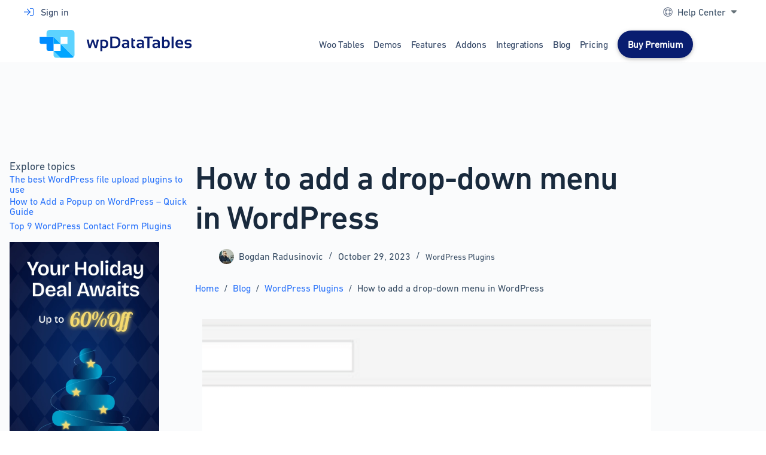

--- FILE ---
content_type: text/html; charset=UTF-8
request_url: https://wpdatatables.com/wordpress-menu-plugin/
body_size: 78649
content:
<!doctype html>
<html lang="en-US">
<head><script>(function(w,i,g){w[g]=w[g]||[];if(typeof w[g].push=='function')w[g].push(i)})
(window,'AW-10939688271','google_tags_first_party');</script><script async src="/0d0u/"></script>
			<script>
				window.dataLayer = window.dataLayer || [];
				function gtag(){dataLayer.push(arguments);}
				gtag('js', new Date());
				gtag('set', 'developer_id.dYzg1YT', true);
				gtag('config', 'AW-10939688271');
			</script>
			<meta charset="UTF-8"><script>if(navigator.userAgent.match(/MSIE|Internet Explorer/i)||navigator.userAgent.match(/Trident\/7\..*?rv:11/i)){var href=document.location.href;if(!href.match(/[?&]nowprocket/)){if(href.indexOf("?")==-1){if(href.indexOf("#")==-1){document.location.href=href+"?nowprocket=1"}else{document.location.href=href.replace("#","?nowprocket=1#")}}else{if(href.indexOf("#")==-1){document.location.href=href+"&nowprocket=1"}else{document.location.href=href.replace("#","&nowprocket=1#")}}}}</script><script>(()=>{class RocketLazyLoadScripts{constructor(){this.v="2.0.3",this.userEvents=["keydown","keyup","mousedown","mouseup","mousemove","mouseover","mouseenter","mouseout","mouseleave","touchmove","touchstart","touchend","touchcancel","wheel","click","dblclick","input","visibilitychange"],this.attributeEvents=["onblur","onclick","oncontextmenu","ondblclick","onfocus","onmousedown","onmouseenter","onmouseleave","onmousemove","onmouseout","onmouseover","onmouseup","onmousewheel","onscroll","onsubmit"]}async t(){this.i(),this.o(),/iP(ad|hone)/.test(navigator.userAgent)&&this.h(),this.u(),this.l(this),this.m(),this.k(this),this.p(this),this._(),await Promise.all([this.R(),this.L()]),this.lastBreath=Date.now(),this.S(this),this.P(),this.D(),this.O(),this.M(),await this.C(this.delayedScripts.normal),await this.C(this.delayedScripts.defer),await this.C(this.delayedScripts.async),this.F("domReady"),await this.T(),await this.j(),await this.I(),this.F("windowLoad"),await this.A(),window.dispatchEvent(new Event("rocket-allScriptsLoaded")),this.everythingLoaded=!0,this.lastTouchEnd&&await new Promise((t=>setTimeout(t,500-Date.now()+this.lastTouchEnd))),this.H(),this.F("all"),this.U(),this.W()}i(){this.CSPIssue=sessionStorage.getItem("rocketCSPIssue"),document.addEventListener("securitypolicyviolation",(t=>{this.CSPIssue||"script-src-elem"!==t.violatedDirective||"data"!==t.blockedURI||(this.CSPIssue=!0,sessionStorage.setItem("rocketCSPIssue",!0))}),{isRocket:!0})}o(){window.addEventListener("pageshow",(t=>{this.persisted=t.persisted,this.realWindowLoadedFired=!0}),{isRocket:!0}),window.addEventListener("pagehide",(()=>{this.onFirstUserAction=null}),{isRocket:!0})}h(){let t;function e(e){t=e}window.addEventListener("touchstart",e,{isRocket:!0}),window.addEventListener("touchend",(function i(o){Math.abs(o.changedTouches[0].pageX-t.changedTouches[0].pageX)<10&&Math.abs(o.changedTouches[0].pageY-t.changedTouches[0].pageY)<10&&o.timeStamp-t.timeStamp<200&&(o.target.dispatchEvent(new PointerEvent("click",{target:o.target,bubbles:!0,cancelable:!0,detail:1})),event.preventDefault(),window.removeEventListener("touchstart",e,{isRocket:!0}),window.removeEventListener("touchend",i,{isRocket:!0}))}),{isRocket:!0})}q(t){this.userActionTriggered||("mousemove"!==t.type||this.firstMousemoveIgnored?"keyup"===t.type||"mouseover"===t.type||"mouseout"===t.type||(this.userActionTriggered=!0,this.onFirstUserAction&&this.onFirstUserAction()):this.firstMousemoveIgnored=!0),"click"===t.type&&t.preventDefault(),this.savedUserEvents.length>0&&(t.stopPropagation(),t.stopImmediatePropagation()),"touchstart"===this.lastEvent&&"touchend"===t.type&&(this.lastTouchEnd=Date.now()),"click"===t.type&&(this.lastTouchEnd=0),this.lastEvent=t.type,this.savedUserEvents.push(t)}u(){this.savedUserEvents=[],this.userEventHandler=this.q.bind(this),this.userEvents.forEach((t=>window.addEventListener(t,this.userEventHandler,{passive:!1,isRocket:!0})))}U(){this.userEvents.forEach((t=>window.removeEventListener(t,this.userEventHandler,{passive:!1,isRocket:!0}))),this.savedUserEvents.forEach((t=>{t.target.dispatchEvent(new window[t.constructor.name](t.type,t))}))}m(){this.eventsMutationObserver=new MutationObserver((t=>{const e="return false";for(const i of t){if("attributes"===i.type){const t=i.target.getAttribute(i.attributeName);t&&t!==e&&(i.target.setAttribute("data-rocket-"+i.attributeName,t),i.target["rocket"+i.attributeName]=new Function("event",t),i.target.setAttribute(i.attributeName,e))}"childList"===i.type&&i.addedNodes.forEach((t=>{if(t.nodeType===Node.ELEMENT_NODE)for(const i of t.attributes)this.attributeEvents.includes(i.name)&&i.value&&""!==i.value&&(t.setAttribute("data-rocket-"+i.name,i.value),t["rocket"+i.name]=new Function("event",i.value),t.setAttribute(i.name,e))}))}})),this.eventsMutationObserver.observe(document,{subtree:!0,childList:!0,attributeFilter:this.attributeEvents})}H(){this.eventsMutationObserver.disconnect(),this.attributeEvents.forEach((t=>{document.querySelectorAll("[data-rocket-"+t+"]").forEach((e=>{e.setAttribute(t,e.getAttribute("data-rocket-"+t)),e.removeAttribute("data-rocket-"+t)}))}))}k(t){Object.defineProperty(HTMLElement.prototype,"onclick",{get(){return this.rocketonclick||null},set(e){this.rocketonclick=e,this.setAttribute(t.everythingLoaded?"onclick":"data-rocket-onclick","this.rocketonclick(event)")}})}S(t){function e(e,i){let o=e[i];e[i]=null,Object.defineProperty(e,i,{get:()=>o,set(s){t.everythingLoaded?o=s:e["rocket"+i]=o=s}})}e(document,"onreadystatechange"),e(window,"onload"),e(window,"onpageshow");try{Object.defineProperty(document,"readyState",{get:()=>t.rocketReadyState,set(e){t.rocketReadyState=e},configurable:!0}),document.readyState="loading"}catch(t){console.log("WPRocket DJE readyState conflict, bypassing")}}l(t){this.originalAddEventListener=EventTarget.prototype.addEventListener,this.originalRemoveEventListener=EventTarget.prototype.removeEventListener,this.savedEventListeners=[],EventTarget.prototype.addEventListener=function(e,i,o){o&&o.isRocket||!t.B(e,this)&&!t.userEvents.includes(e)||t.B(e,this)&&!t.userActionTriggered||e.startsWith("rocket-")||t.everythingLoaded?t.originalAddEventListener.call(this,e,i,o):t.savedEventListeners.push({target:this,remove:!1,type:e,func:i,options:o})},EventTarget.prototype.removeEventListener=function(e,i,o){o&&o.isRocket||!t.B(e,this)&&!t.userEvents.includes(e)||t.B(e,this)&&!t.userActionTriggered||e.startsWith("rocket-")||t.everythingLoaded?t.originalRemoveEventListener.call(this,e,i,o):t.savedEventListeners.push({target:this,remove:!0,type:e,func:i,options:o})}}F(t){"all"===t&&(EventTarget.prototype.addEventListener=this.originalAddEventListener,EventTarget.prototype.removeEventListener=this.originalRemoveEventListener),this.savedEventListeners=this.savedEventListeners.filter((e=>{let i=e.type,o=e.target||window;return"domReady"===t&&"DOMContentLoaded"!==i&&"readystatechange"!==i||("windowLoad"===t&&"load"!==i&&"readystatechange"!==i&&"pageshow"!==i||(this.B(i,o)&&(i="rocket-"+i),e.remove?o.removeEventListener(i,e.func,e.options):o.addEventListener(i,e.func,e.options),!1))}))}p(t){let e;function i(e){return t.everythingLoaded?e:e.split(" ").map((t=>"load"===t||t.startsWith("load.")?"rocket-jquery-load":t)).join(" ")}function o(o){function s(e){const s=o.fn[e];o.fn[e]=o.fn.init.prototype[e]=function(){return this[0]===window&&t.userActionTriggered&&("string"==typeof arguments[0]||arguments[0]instanceof String?arguments[0]=i(arguments[0]):"object"==typeof arguments[0]&&Object.keys(arguments[0]).forEach((t=>{const e=arguments[0][t];delete arguments[0][t],arguments[0][i(t)]=e}))),s.apply(this,arguments),this}}if(o&&o.fn&&!t.allJQueries.includes(o)){const e={DOMContentLoaded:[],"rocket-DOMContentLoaded":[]};for(const t in e)document.addEventListener(t,(()=>{e[t].forEach((t=>t()))}),{isRocket:!0});o.fn.ready=o.fn.init.prototype.ready=function(i){function s(){parseInt(o.fn.jquery)>2?setTimeout((()=>i.bind(document)(o))):i.bind(document)(o)}return t.realDomReadyFired?!t.userActionTriggered||t.fauxDomReadyFired?s():e["rocket-DOMContentLoaded"].push(s):e.DOMContentLoaded.push(s),o([])},s("on"),s("one"),s("off"),t.allJQueries.push(o)}e=o}t.allJQueries=[],o(window.jQuery),Object.defineProperty(window,"jQuery",{get:()=>e,set(t){o(t)}})}P(){const t=new Map;document.write=document.writeln=function(e){const i=document.currentScript,o=document.createRange(),s=i.parentElement;let n=t.get(i);void 0===n&&(n=i.nextSibling,t.set(i,n));const c=document.createDocumentFragment();o.setStart(c,0),c.appendChild(o.createContextualFragment(e)),s.insertBefore(c,n)}}async R(){return new Promise((t=>{this.userActionTriggered?t():this.onFirstUserAction=t}))}async L(){return new Promise((t=>{document.addEventListener("DOMContentLoaded",(()=>{this.realDomReadyFired=!0,t()}),{isRocket:!0})}))}async I(){return this.realWindowLoadedFired?Promise.resolve():new Promise((t=>{window.addEventListener("load",t,{isRocket:!0})}))}M(){this.pendingScripts=[];this.scriptsMutationObserver=new MutationObserver((t=>{for(const e of t)e.addedNodes.forEach((t=>{"SCRIPT"!==t.tagName||t.noModule||t.isWPRocket||this.pendingScripts.push({script:t,promise:new Promise((e=>{const i=()=>{const i=this.pendingScripts.findIndex((e=>e.script===t));i>=0&&this.pendingScripts.splice(i,1),e()};t.addEventListener("load",i,{isRocket:!0}),t.addEventListener("error",i,{isRocket:!0}),setTimeout(i,1e3)}))})}))})),this.scriptsMutationObserver.observe(document,{childList:!0,subtree:!0})}async j(){await this.J(),this.pendingScripts.length?(await this.pendingScripts[0].promise,await this.j()):this.scriptsMutationObserver.disconnect()}D(){this.delayedScripts={normal:[],async:[],defer:[]},document.querySelectorAll("script[type$=rocketlazyloadscript]").forEach((t=>{t.hasAttribute("data-rocket-src")?t.hasAttribute("async")&&!1!==t.async?this.delayedScripts.async.push(t):t.hasAttribute("defer")&&!1!==t.defer||"module"===t.getAttribute("data-rocket-type")?this.delayedScripts.defer.push(t):this.delayedScripts.normal.push(t):this.delayedScripts.normal.push(t)}))}async _(){await this.L();let t=[];document.querySelectorAll("script[type$=rocketlazyloadscript][data-rocket-src]").forEach((e=>{let i=e.getAttribute("data-rocket-src");if(i&&!i.startsWith("data:")){i.startsWith("//")&&(i=location.protocol+i);try{const o=new URL(i).origin;o!==location.origin&&t.push({src:o,crossOrigin:e.crossOrigin||"module"===e.getAttribute("data-rocket-type")})}catch(t){}}})),t=[...new Map(t.map((t=>[JSON.stringify(t),t]))).values()],this.N(t,"preconnect")}async $(t){if(await this.G(),!0!==t.noModule||!("noModule"in HTMLScriptElement.prototype))return new Promise((e=>{let i;function o(){(i||t).setAttribute("data-rocket-status","executed"),e()}try{if(navigator.userAgent.includes("Firefox/")||""===navigator.vendor||this.CSPIssue)i=document.createElement("script"),[...t.attributes].forEach((t=>{let e=t.nodeName;"type"!==e&&("data-rocket-type"===e&&(e="type"),"data-rocket-src"===e&&(e="src"),i.setAttribute(e,t.nodeValue))})),t.text&&(i.text=t.text),t.nonce&&(i.nonce=t.nonce),i.hasAttribute("src")?(i.addEventListener("load",o,{isRocket:!0}),i.addEventListener("error",(()=>{i.setAttribute("data-rocket-status","failed-network"),e()}),{isRocket:!0}),setTimeout((()=>{i.isConnected||e()}),1)):(i.text=t.text,o()),i.isWPRocket=!0,t.parentNode.replaceChild(i,t);else{const i=t.getAttribute("data-rocket-type"),s=t.getAttribute("data-rocket-src");i?(t.type=i,t.removeAttribute("data-rocket-type")):t.removeAttribute("type"),t.addEventListener("load",o,{isRocket:!0}),t.addEventListener("error",(i=>{this.CSPIssue&&i.target.src.startsWith("data:")?(console.log("WPRocket: CSP fallback activated"),t.removeAttribute("src"),this.$(t).then(e)):(t.setAttribute("data-rocket-status","failed-network"),e())}),{isRocket:!0}),s?(t.fetchPriority="high",t.removeAttribute("data-rocket-src"),t.src=s):t.src="data:text/javascript;base64,"+window.btoa(unescape(encodeURIComponent(t.text)))}}catch(i){t.setAttribute("data-rocket-status","failed-transform"),e()}}));t.setAttribute("data-rocket-status","skipped")}async C(t){const e=t.shift();return e?(e.isConnected&&await this.$(e),this.C(t)):Promise.resolve()}O(){this.N([...this.delayedScripts.normal,...this.delayedScripts.defer,...this.delayedScripts.async],"preload")}N(t,e){this.trash=this.trash||[];let i=!0;var o=document.createDocumentFragment();t.forEach((t=>{const s=t.getAttribute&&t.getAttribute("data-rocket-src")||t.src;if(s&&!s.startsWith("data:")){const n=document.createElement("link");n.href=s,n.rel=e,"preconnect"!==e&&(n.as="script",n.fetchPriority=i?"high":"low"),t.getAttribute&&"module"===t.getAttribute("data-rocket-type")&&(n.crossOrigin=!0),t.crossOrigin&&(n.crossOrigin=t.crossOrigin),t.integrity&&(n.integrity=t.integrity),t.nonce&&(n.nonce=t.nonce),o.appendChild(n),this.trash.push(n),i=!1}})),document.head.appendChild(o)}W(){this.trash.forEach((t=>t.remove()))}async T(){try{document.readyState="interactive"}catch(t){}this.fauxDomReadyFired=!0;try{await this.G(),document.dispatchEvent(new Event("rocket-readystatechange")),await this.G(),document.rocketonreadystatechange&&document.rocketonreadystatechange(),await this.G(),document.dispatchEvent(new Event("rocket-DOMContentLoaded")),await this.G(),window.dispatchEvent(new Event("rocket-DOMContentLoaded"))}catch(t){console.error(t)}}async A(){try{document.readyState="complete"}catch(t){}try{await this.G(),document.dispatchEvent(new Event("rocket-readystatechange")),await this.G(),document.rocketonreadystatechange&&document.rocketonreadystatechange(),await this.G(),window.dispatchEvent(new Event("rocket-load")),await this.G(),window.rocketonload&&window.rocketonload(),await this.G(),this.allJQueries.forEach((t=>t(window).trigger("rocket-jquery-load"))),await this.G();const t=new Event("rocket-pageshow");t.persisted=this.persisted,window.dispatchEvent(t),await this.G(),window.rocketonpageshow&&window.rocketonpageshow({persisted:this.persisted})}catch(t){console.error(t)}}async G(){Date.now()-this.lastBreath>45&&(await this.J(),this.lastBreath=Date.now())}async J(){return document.hidden?new Promise((t=>setTimeout(t))):new Promise((t=>requestAnimationFrame(t)))}B(t,e){return e===document&&"readystatechange"===t||(e===document&&"DOMContentLoaded"===t||(e===window&&"DOMContentLoaded"===t||(e===window&&"load"===t||e===window&&"pageshow"===t)))}static run(){(new RocketLazyLoadScripts).t()}}RocketLazyLoadScripts.run()})();</script>
    
    
    <meta name="viewport" content="width=device-width, initial-scale=1, maximum-scale=5, viewport-fit=cover">
    <link rel="profile" href="https://gmpg.org/xfn/11">
    <meta name="author" content="TMS-Plugins">
    

    
	  <meta name='robots' content='index, follow, max-image-preview:large, max-snippet:-1, max-video-preview:-1' />
	<style></style>
	<link rel="alternate" hreflang="en" href="https://wpdatatables.com/wordpress-menu-plugin/" />
<link rel="alternate" hreflang="x-default" href="https://wpdatatables.com/wordpress-menu-plugin/" />

	<!-- This site is optimized with the Yoast SEO plugin v24.8.1 - https://yoast.com/wordpress/plugins/seo/ -->
	<title>How to add a drop-down menu in WordPress</title><link rel="preload" data-rocket-preload as="font" href="https://wpdatatables.com/wp-content/themes/wpdatatables-theme/assets/css/fonts/Graphik-Regular-Web.woff2" crossorigin><link rel="preload" data-rocket-preload as="font" href="https://wpdatatables.com/wp-content/themes/wpdatatables-theme/assets/css/fonts/6b4d4830-9c7d-43d2-b5d3-c73f739561b9.woff2" crossorigin><link rel="preload" data-rocket-preload as="font" href="https://wpdatatables.com/wp-content/themes/wpdatatables-theme/assets/css/fonts/afabdfcf-432c-49b4-a496-0e5051e87fa9.woff2" crossorigin><link rel="preload" data-rocket-preload as="font" href="https://wpdatatables.com/wp-content/themes/wpdatatables-theme/assets/css/fonts/03008527-67bd-478e-98e3-3b56dd9a6520.woff2" crossorigin><link rel="preload" data-rocket-preload as="font" href="https://wpdatatables.com/wp-content/themes/blocksy/static/fonts/stars.woff2" crossorigin><style id="wpr-usedcss">img:is([sizes=auto i],[sizes^="auto," i]){contain-intrinsic-size:3000px 1500px}:root{--wp--preset--aspect-ratio--square:1;--wp--preset--aspect-ratio--4-3:4/3;--wp--preset--aspect-ratio--3-4:3/4;--wp--preset--aspect-ratio--3-2:3/2;--wp--preset--aspect-ratio--2-3:2/3;--wp--preset--aspect-ratio--16-9:16/9;--wp--preset--aspect-ratio--9-16:9/16;--wp--preset--color--black:#000000;--wp--preset--color--cyan-bluish-gray:#abb8c3;--wp--preset--color--white:#ffffff;--wp--preset--color--pale-pink:#f78da7;--wp--preset--color--vivid-red:#cf2e2e;--wp--preset--color--luminous-vivid-orange:#ff6900;--wp--preset--color--luminous-vivid-amber:#fcb900;--wp--preset--color--light-green-cyan:#7bdcb5;--wp--preset--color--vivid-green-cyan:#00d084;--wp--preset--color--pale-cyan-blue:#8ed1fc;--wp--preset--color--vivid-cyan-blue:#0693e3;--wp--preset--color--vivid-purple:#9b51e0;--wp--preset--color--palette-color-1:var(--theme-palette-color-1, #2872fa);--wp--preset--color--palette-color-2:var(--theme-palette-color-2, #1559ed);--wp--preset--color--palette-color-3:var(--theme-palette-color-3, #3A4F66);--wp--preset--color--palette-color-4:var(--theme-palette-color-4, #192a3d);--wp--preset--color--palette-color-5:var(--theme-palette-color-5, #e1e8ed);--wp--preset--color--palette-color-6:var(--theme-palette-color-6, #f2f5f7);--wp--preset--color--palette-color-7:var(--theme-palette-color-7, #FAFBFC);--wp--preset--color--palette-color-8:var(--theme-palette-color-8, #ffffff);--wp--preset--gradient--vivid-cyan-blue-to-vivid-purple:linear-gradient(135deg,rgba(6, 147, 227, 1) 0%,rgb(155, 81, 224) 100%);--wp--preset--gradient--light-green-cyan-to-vivid-green-cyan:linear-gradient(135deg,rgb(122, 220, 180) 0%,rgb(0, 208, 130) 100%);--wp--preset--gradient--luminous-vivid-amber-to-luminous-vivid-orange:linear-gradient(135deg,rgba(252, 185, 0, 1) 0%,rgba(255, 105, 0, 1) 100%);--wp--preset--gradient--luminous-vivid-orange-to-vivid-red:linear-gradient(135deg,rgba(255, 105, 0, 1) 0%,rgb(207, 46, 46) 100%);--wp--preset--gradient--very-light-gray-to-cyan-bluish-gray:linear-gradient(135deg,rgb(238, 238, 238) 0%,rgb(169, 184, 195) 100%);--wp--preset--gradient--cool-to-warm-spectrum:linear-gradient(135deg,rgb(74, 234, 220) 0%,rgb(151, 120, 209) 20%,rgb(207, 42, 186) 40%,rgb(238, 44, 130) 60%,rgb(251, 105, 98) 80%,rgb(254, 248, 76) 100%);--wp--preset--gradient--blush-light-purple:linear-gradient(135deg,rgb(255, 206, 236) 0%,rgb(152, 150, 240) 100%);--wp--preset--gradient--blush-bordeaux:linear-gradient(135deg,rgb(254, 205, 165) 0%,rgb(254, 45, 45) 50%,rgb(107, 0, 62) 100%);--wp--preset--gradient--luminous-dusk:linear-gradient(135deg,rgb(255, 203, 112) 0%,rgb(199, 81, 192) 50%,rgb(65, 88, 208) 100%);--wp--preset--gradient--pale-ocean:linear-gradient(135deg,rgb(255, 245, 203) 0%,rgb(182, 227, 212) 50%,rgb(51, 167, 181) 100%);--wp--preset--gradient--electric-grass:linear-gradient(135deg,rgb(202, 248, 128) 0%,rgb(113, 206, 126) 100%);--wp--preset--gradient--midnight:linear-gradient(135deg,rgb(2, 3, 129) 0%,rgb(40, 116, 252) 100%);--wp--preset--gradient--juicy-peach:linear-gradient(to right, #ffecd2 0%, #fcb69f 100%);--wp--preset--gradient--young-passion:linear-gradient(to right, #ff8177 0%, #ff867a 0%, #ff8c7f 21%, #f99185 52%, #cf556c 78%, #b12a5b 100%);--wp--preset--gradient--true-sunset:linear-gradient(to right, #fa709a 0%, #fee140 100%);--wp--preset--gradient--morpheus-den:linear-gradient(to top, #30cfd0 0%, #330867 100%);--wp--preset--gradient--plum-plate:linear-gradient(135deg, #667eea 0%, #764ba2 100%);--wp--preset--gradient--aqua-splash:linear-gradient(15deg, #13547a 0%, #80d0c7 100%);--wp--preset--gradient--love-kiss:linear-gradient(to top, #ff0844 0%, #ffb199 100%);--wp--preset--gradient--new-retrowave:linear-gradient(to top, #3b41c5 0%, #a981bb 49%, #ffc8a9 100%);--wp--preset--gradient--plum-bath:linear-gradient(to top, #cc208e 0%, #6713d2 100%);--wp--preset--gradient--high-flight:linear-gradient(to right, #0acffe 0%, #495aff 100%);--wp--preset--gradient--teen-party:linear-gradient(-225deg, #FF057C 0%, #8D0B93 50%, #321575 100%);--wp--preset--gradient--fabled-sunset:linear-gradient(-225deg, #231557 0%, #44107A 29%, #FF1361 67%, #FFF800 100%);--wp--preset--gradient--arielle-smile:radial-gradient(circle 248px at center, #16d9e3 0%, #30c7ec 47%, #46aef7 100%);--wp--preset--gradient--itmeo-branding:linear-gradient(180deg, #2af598 0%, #009efd 100%);--wp--preset--gradient--deep-blue:linear-gradient(to right, #6a11cb 0%, #2575fc 100%);--wp--preset--gradient--strong-bliss:linear-gradient(to right, #f78ca0 0%, #f9748f 19%, #fd868c 60%, #fe9a8b 100%);--wp--preset--gradient--sweet-period:linear-gradient(to top, #3f51b1 0%, #5a55ae 13%, #7b5fac 25%, #8f6aae 38%, #a86aa4 50%, #cc6b8e 62%, #f18271 75%, #f3a469 87%, #f7c978 100%);--wp--preset--gradient--purple-division:linear-gradient(to top, #7028e4 0%, #e5b2ca 100%);--wp--preset--gradient--cold-evening:linear-gradient(to top, #0c3483 0%, #a2b6df 100%, #6b8cce 100%, #a2b6df 100%);--wp--preset--gradient--mountain-rock:linear-gradient(to right, #868f96 0%, #596164 100%);--wp--preset--gradient--desert-hump:linear-gradient(to top, #c79081 0%, #dfa579 100%);--wp--preset--gradient--ethernal-constance:linear-gradient(to top, #09203f 0%, #537895 100%);--wp--preset--gradient--happy-memories:linear-gradient(-60deg, #ff5858 0%, #f09819 100%);--wp--preset--gradient--grown-early:linear-gradient(to top, #0ba360 0%, #3cba92 100%);--wp--preset--gradient--morning-salad:linear-gradient(-225deg, #B7F8DB 0%, #50A7C2 100%);--wp--preset--gradient--night-call:linear-gradient(-225deg, #AC32E4 0%, #7918F2 48%, #4801FF 100%);--wp--preset--gradient--mind-crawl:linear-gradient(-225deg, #473B7B 0%, #3584A7 51%, #30D2BE 100%);--wp--preset--gradient--angel-care:linear-gradient(-225deg, #FFE29F 0%, #FFA99F 48%, #FF719A 100%);--wp--preset--gradient--juicy-cake:linear-gradient(to top, #e14fad 0%, #f9d423 100%);--wp--preset--gradient--rich-metal:linear-gradient(to right, #d7d2cc 0%, #304352 100%);--wp--preset--gradient--mole-hall:linear-gradient(-20deg, #616161 0%, #9bc5c3 100%);--wp--preset--gradient--cloudy-knoxville:linear-gradient(120deg, #fdfbfb 0%, #ebedee 100%);--wp--preset--gradient--soft-grass:linear-gradient(to top, #c1dfc4 0%, #deecdd 100%);--wp--preset--gradient--saint-petersburg:linear-gradient(135deg, #f5f7fa 0%, #c3cfe2 100%);--wp--preset--gradient--everlasting-sky:linear-gradient(135deg, #fdfcfb 0%, #e2d1c3 100%);--wp--preset--gradient--kind-steel:linear-gradient(-20deg, #e9defa 0%, #fbfcdb 100%);--wp--preset--gradient--over-sun:linear-gradient(60deg, #abecd6 0%, #fbed96 100%);--wp--preset--gradient--premium-white:linear-gradient(to top, #d5d4d0 0%, #d5d4d0 1%, #eeeeec 31%, #efeeec 75%, #e9e9e7 100%);--wp--preset--gradient--clean-mirror:linear-gradient(45deg, #93a5cf 0%, #e4efe9 100%);--wp--preset--gradient--wild-apple:linear-gradient(to top, #d299c2 0%, #fef9d7 100%);--wp--preset--gradient--snow-again:linear-gradient(to top, #e6e9f0 0%, #eef1f5 100%);--wp--preset--gradient--confident-cloud:linear-gradient(to top, #dad4ec 0%, #dad4ec 1%, #f3e7e9 100%);--wp--preset--gradient--glass-water:linear-gradient(to top, #dfe9f3 0%, white 100%);--wp--preset--gradient--perfect-white:linear-gradient(-225deg, #E3FDF5 0%, #FFE6FA 100%);--wp--preset--font-size--small:13px;--wp--preset--font-size--medium:20px;--wp--preset--font-size--large:clamp(22px, 1.375rem + ((1vw - 3.2px) * 0.625), 30px);--wp--preset--font-size--x-large:clamp(30px, 1.875rem + ((1vw - 3.2px) * 1.563), 50px);--wp--preset--font-size--xx-large:clamp(45px, 2.813rem + ((1vw - 3.2px) * 2.734), 80px);--wp--preset--spacing--20:0.44rem;--wp--preset--spacing--30:0.67rem;--wp--preset--spacing--40:1rem;--wp--preset--spacing--50:1.5rem;--wp--preset--spacing--60:2.25rem;--wp--preset--spacing--70:3.38rem;--wp--preset--spacing--80:5.06rem;--wp--preset--shadow--natural:6px 6px 9px rgba(0, 0, 0, .2);--wp--preset--shadow--deep:12px 12px 50px rgba(0, 0, 0, .4);--wp--preset--shadow--sharp:6px 6px 0px rgba(0, 0, 0, .2);--wp--preset--shadow--outlined:6px 6px 0px -3px rgba(255, 255, 255, 1),6px 6px rgba(0, 0, 0, 1);--wp--preset--shadow--crisp:6px 6px 0px rgba(0, 0, 0, 1)}:root{--wp--style--global--content-size:var(--theme-block-max-width);--wp--style--global--wide-size:var(--theme-block-wide-max-width)}:where(body){margin:0}:where(.wp-site-blocks)>*{margin-block-start:var(--theme-content-spacing);margin-block-end:0}:where(.wp-site-blocks)>:first-child{margin-block-start:0}:where(.wp-site-blocks)>:last-child{margin-block-end:0}:root{--wp--style--block-gap:var(--theme-content-spacing)}:root :where(.is-layout-flow)>:first-child{margin-block-start:0}:root :where(.is-layout-flow)>:last-child{margin-block-end:0}:root :where(.is-layout-flow)>*{margin-block-start:var(--theme-content-spacing);margin-block-end:0}:root :where(.is-layout-constrained)>:first-child{margin-block-start:0}:root :where(.is-layout-constrained)>:last-child{margin-block-end:0}:root :where(.is-layout-constrained)>*{margin-block-start:var(--theme-content-spacing);margin-block-end:0}:root :where(.is-layout-flex){gap:var(--theme-content-spacing)}:root :where(.is-layout-grid){gap:var(--theme-content-spacing)}.is-layout-constrained>:where(:not(.alignleft):not(.alignright):not(.alignfull)){max-width:var(--wp--style--global--content-size);margin-left:auto!important;margin-right:auto!important}body{padding-top:0;padding-right:0;padding-bottom:0;padding-left:0}:root :where(.wp-block-pullquote){font-size:clamp(.984em, .984rem + ((1vw - .2em) * .645), 1.5em);line-height:1.6}.is-menu a,.is-menu a:focus,.is-menu a:hover,.is-menu:hover>a{background:0 0!important;outline:0}.is-menu,form .is-link-container{position:relative}.is-menu a{line-height:1}.is-menu a::after,.is-menu a::before{display:none!important}.is-menu.default form{max-width:310px}.is-menu.is-dropdown form{display:none;min-width:310px;max-width:100%;position:absolute;right:0;top:100%;z-index:9}.is-menu.full-width-menu form,.is-menu.sliding form{min-width:0!important;overflow:hidden;position:absolute;right:0;top:25%;width:0;z-index:99;padding:0;margin:0}.is-menu.full-width-menu form:not(.is-search-form) input[type=search],.is-menu.full-width-menu form:not(.is-search-form) input[type=text],.is-menu.is-dropdown form:not(.is-search-form) input[type=search],.is-menu.is-dropdown form:not(.is-search-form) input[type=text],.is-menu.sliding form:not(.is-search-form) input[type=search],.is-menu.sliding form:not(.is-search-form) input[type=text]{background:#fff;color:#000}.is-menu.is-first form{right:auto;left:0}.is-menu.full-width-menu.open .search-close,.is-menu.full-width-menu:not(.open) form,.is-menu.sliding.open .search-close,.is-menu.sliding:not(.open) form,form:hover+.is-link-container,form:hover>.is-link-container{display:block}.is-link-container,.is-menu form .screen-reader-text,.search-close{display:none}.is-menu form label{margin:0;padding:0}.is-menu-wrapper{display:none;position:absolute;right:5px;top:5px;width:auto;z-index:9999}.popup-search-close,.search-close{cursor:pointer;width:20px;height:20px}.is-menu-wrapper.is-expanded{width:100%}.is-menu-wrapper .is-menu{float:right}.is-menu-wrapper .is-menu form{right:0;left:auto}.search-close{position:absolute;right:-22px;top:33%;z-index:99999}.is-menu.is-first .search-close{right:auto;left:-22px}.is-menu.is-dropdown .search-close{top:calc(100% + 7px)}.popup-search-close{z-index:99999;float:right;position:relative;margin:20px 20px 0 0}#is-popup-wrapper{width:100%;height:100%;position:fixed;top:0;left:0;background:rgba(4,4,4,.91);z-index:999999}.popup-search-close:after,.search-close:after{border-left:2px solid #848484;content:'';height:20px;left:9px;position:absolute;-webkit-transform:rotate(45deg);-moz-transform:rotate(45deg);-ms-transform:rotate(45deg);-o-transform:rotate(45deg);transform:rotate(45deg)}.popup-search-close:before,.search-close:before{border-left:2px solid #848484;content:'';height:20px;left:9px;position:absolute;-webkit-transform:rotate(-45deg);-moz-transform:rotate(-45deg);-ms-transform:rotate(-45deg);-o-transform:rotate(-45deg);transform:rotate(-45deg)}@media screen and (max-width:910px){.is-menu form{left:0;min-width:50%;right:auto}.is-menu.default form{max-width:100%}.is-menu.full-width-menu.active-search{position:relative}.is-menu-wrapper{display:block}}.is-menu.full-width-menu.is-first button.is-search-submit,.is-menu.sliding.is-first button.is-search-submit{display:inline-block!important}form .is-link-container div{position:absolute;width:200px;bottom:-25px;left:5px;z-index:99999;height:auto;line-height:14px;padding:10px 15px}form .is-link-container a{text-decoration:none;font-size:14px;font-weight:100;font-family:arial;box-shadow:none}form .is-link-container a:hover{text-decoration:underline}.is-menu.full-width-menu.is-first button.is-search-submit:not([style="display: inline-block;"]),.is-menu.sliding.is-first button.is-search-submit:not([style="display: inline-block;"]){visibility:hidden}#ez-toc-container{background:#f9f9f9;border:1px solid #aaa;border-radius:4px;-webkit-box-shadow:0 1px 1px rgba(0,0,0,.05);box-shadow:0 1px 1px rgba(0,0,0,.05);display:table;margin-bottom:1em;padding:10px 20px 10px 10px;position:relative;width:auto}div.ez-toc-widget-container{padding:0;position:relative}#ez-toc-container.ez-toc-transparent{background:0 0}div.ez-toc-widget-container ul{display:block}div.ez-toc-widget-container li{border:none;padding:0}div.ez-toc-widget-container ul.ez-toc-list{padding:10px}#ez-toc-container ul ul{margin-left:1.5em}#ez-toc-container li,#ez-toc-container ul{padding:0}#ez-toc-container li,#ez-toc-container ul,#ez-toc-container ul li,div.ez-toc-widget-container,div.ez-toc-widget-container li{background:0 0;list-style:none;line-height:1.6;margin:0;overflow:hidden;z-index:1}#ez-toc-container .ez-toc-title{text-align:left;line-height:1.45;margin:0;padding:0}.ez-toc-title-container{display:table;width:100%}.ez-toc-title,.ez-toc-title-toggle{display:inline;text-align:left;vertical-align:middle}#ez-toc-container div.ez-toc-title-container+ul.ez-toc-list{margin-top:1em}#ez-toc-container a{color:#444;box-shadow:none;text-decoration:none;text-shadow:none;display:inline-flex;align-items:stretch;flex-wrap:nowrap}#ez-toc-container a:visited{color:#9f9f9f}#ez-toc-container a:hover{text-decoration:underline}#ez-toc-container a.ez-toc-toggle{display:flex;align-items:center}.ez-toc-widget-container ul.ez-toc-list li::before{content:' ';position:absolute;left:0;right:0;height:30px;line-height:30px;z-index:-1}.ez-toc-widget-container ul.ez-toc-list li.active{background-color:#ededed}.ez-toc-widget-container li.active>a{font-weight:900}#ez-toc-container input,.ez-toc-toggle #item{position:absolute;left:-999em}#ez-toc-container input[type=checkbox]:checked+nav,#ez-toc-widget-container input[type=checkbox]:checked+nav{opacity:0;max-height:0;border:none;display:none}#ez-toc-container label{position:relative;cursor:pointer;display:initial}#ez-toc-container .ez-toc-toggle label{float:right;position:relative;font-size:16px;padding:0;border:1px solid #999191;border-radius:5px;cursor:pointer;left:10px;width:35px}div#ez-toc-container .ez-toc-title{display:initial}#ez-toc-container a.ez-toc-toggle{color:#444;background:inherit;border:inherit}#ez-toc-container .eztoc-toggle-hide-by-default{display:none}.ez-toc-widget-container ul li a{padding-left:10px;display:inline-flex;align-items:stretch;flex-wrap:nowrap}.ez-toc-widget-container ul.ez-toc-list li{height:auto!important}div#ez-toc-container .ez-toc-title{font-size:120%}div#ez-toc-container .ez-toc-title{font-weight:500}div#ez-toc-container ul li{font-size:95%}div#ez-toc-container ul li{font-weight:500}div#ez-toc-container nav ul ul li{font-size:90%}.ez-toc-container-direction{direction:ltr}.ez-toc-counter ul{counter-reset:item}.ez-toc-counter nav ul li a::before{content:counters(item, '.', decimal) '. ';display:inline-block;counter-increment:item;flex-grow:0;flex-shrink:0;margin-right:.2em;float:left}.ez-toc-widget-container ul{counter-reset:item}.ez-toc-widget-container nav ul li a::before{content:counters(item, '.', decimal) '. ';display:inline-block;counter-increment:item;flex-grow:0;flex-shrink:0;margin-right:.2em;float:left}html{font-family:-apple-system,BlinkMacSystemFont,"Segoe UI",Roboto,"Helvetica Neue",Arial,sans-serif;font-size:16px;font-weight:400;line-height:1.5;-webkit-text-size-adjust:100%;background:#fff;color:#666}body{margin:0}a{-webkit-text-decoration-skip:objects}a:active,a:hover{outline:0}.uk-link,a{color:#1e87f0;text-decoration:none;cursor:pointer}.uk-link:hover,a:hover{color:#0f6ecd;text-decoration:underline}b,strong{font-weight:bolder}:not(pre)>code{font-family:Consolas,monaco,monospace;font-size:.875rem;color:#f0506e;white-space:nowrap;padding:2px 6px;background:#f8f8f8}em{color:#f0506e}iframe,img,svg,video{vertical-align:middle}img,video{max-width:100%;height:auto;box-sizing:border-box}@supports (display:block){svg{max-width:100%;height:auto;box-sizing:border-box}}svg:not(:root){overflow:hidden}img:not([src]){visibility:hidden}iframe{border:0}address,dl,fieldset,figure,p,pre,ul{margin:0 0 20px}*+address,*+dl,*+fieldset,*+figure,*+p,*+pre,*+ul{margin-top:20px}h1,h2,h3,h4,h5{margin:0 0 20px;font-family:-apple-system,BlinkMacSystemFont,"Segoe UI",Roboto,"Helvetica Neue",Arial,sans-serif;font-weight:400;color:#333;text-transform:none}*+h1,*+h2,*+h3,*+h4,*+h5{margin-top:40px}h1{font-size:2.23125rem;line-height:1.2}h2{font-size:1.7rem;line-height:1.3}h3{font-size:1.5rem;line-height:1.4}h4{font-size:1.25rem;line-height:1.4}h5{font-size:16px;line-height:1.4}@media (min-width:960px){h1{font-size:2.625rem}h2{font-size:2rem}}ul{padding-left:30px}ul>li>ul{margin:0}dt{font-weight:700}address{font-style:normal}pre{font:.875rem/1.5 Consolas,monaco,monospace;color:#666;-moz-tab-size:4;tab-size:4;overflow:auto;padding:10px;border:1px solid #e5e5e5;border-radius:3px;background:#fff}pre code{font-family:Consolas,monaco,monospace}::-moz-selection{background:#39f;color:#fff;text-shadow:none}::selection{background:#39f;color:#fff;text-shadow:none}details,main{display:block}summary{display:list-item}template{display:none}.uk-icon{margin:0;border:none;border-radius:0;overflow:visible;font:inherit;color:inherit;text-transform:none;padding:0;background-color:transparent;display:inline-block;fill:currentcolor;line-height:0}button.uk-icon:not(:disabled){cursor:pointer}.uk-icon::-moz-focus-inner{border:0;padding:0}.uk-icon [fill*='#']:not(.uk-preserve){fill:currentcolor}.uk-icon [stroke*='#']:not(.uk-preserve){stroke:currentcolor}.uk-icon>*{transform:translate(0,0)}.uk-input{box-sizing:border-box;margin:0;border-radius:0;font:inherit}.uk-input{overflow:visible}.uk-input[type=search]::-webkit-search-cancel-button,.uk-input[type=search]::-webkit-search-decoration{-webkit-appearance:none}.uk-input[type=number]::-webkit-inner-spin-button,.uk-input[type=number]::-webkit-outer-spin-button{height:auto}.uk-input::-moz-placeholder{opacity:1}.uk-input{-webkit-appearance:none}.uk-input{max-width:100%;width:100%;border:0;padding:0 10px;background:#fff;color:#666;border:1px solid #e5e5e5;transition:.2s ease-in-out;transition-property:color,background-color,border}.uk-input{height:40px;vertical-align:middle;display:inline-block}.uk-input:not(input){line-height:38px}.uk-input:focus{outline:0;background-color:#fff;color:#666;border-color:#1e87f0}.uk-input:disabled{background-color:#f8f8f8;color:#999;border-color:#e5e5e5}.uk-input::-ms-input-placeholder{color:#999!important}.uk-input::placeholder{color:#999}.uk-button{margin:0;border:none;overflow:visible;font:inherit;color:inherit;text-transform:none;display:inline-block;box-sizing:border-box;padding:0 30px;vertical-align:middle;font-size:.875rem;line-height:38px;text-align:center;text-decoration:none;text-transform:uppercase;transition:.1s ease-in-out;transition-property:color,background-color,border-color}.uk-button:not(:disabled){cursor:pointer}.uk-button::-moz-focus-inner{border:0;padding:0}.uk-button:hover{text-decoration:none}.uk-button:focus{outline:0}.uk-button-default{background-color:transparent;color:#333;border:1px solid #e5e5e5}.uk-button-default:focus,.uk-button-default:hover{background-color:transparent;color:#333;border-color:#b2b2b2}.uk-button-default.uk-active,.uk-button-default:active{background-color:transparent;color:#333;border-color:#999}.uk-button-primary{background-color:#1e87f0;color:#fff;border:1px solid transparent}.uk-button-primary:focus,.uk-button-primary:hover{background-color:#0f7ae5;color:#fff}.uk-button-primary.uk-active,.uk-button-primary:active{background-color:#0e6dcd;color:#fff}.uk-button-default:disabled,.uk-button-primary:disabled{background-color:transparent;color:#999;border-color:#e5e5e5}.uk-container{box-sizing:content-box;max-width:1200px;margin-left:auto;margin-right:auto;padding-left:15px;padding-right:15px}@media (min-width:640px){.uk-container{padding-left:30px;padding-right:30px}}@media (min-width:960px){.uk-container{padding-left:40px;padding-right:40px}}.uk-container::after,.uk-container::before{content:"";display:table}.uk-container::after{clear:both}.uk-container>:last-child{margin-bottom:0}.uk-container .uk-container{padding-left:0;padding-right:0}.uk-container-expand{max-width:none}.uk-grid{display:flex;flex-wrap:wrap;margin:0;padding:0;list-style:none}.uk-grid>*{margin:0}.uk-grid>*>:last-child{margin-bottom:0}.uk-grid{margin-left:-30px}.uk-grid>*{padding-left:30px}*+.uk-grid-margin,.uk-grid+.uk-grid,.uk-grid>.uk-grid-margin{margin-top:30px}@media (min-width:1200px){.uk-grid{margin-left:-40px}.uk-grid>*{padding-left:40px}*+.uk-grid-margin,.uk-grid+.uk-grid,.uk-grid>.uk-grid-margin{margin-top:40px}}.uk-grid-collapse{margin-left:0}.uk-grid-collapse>*{padding-left:0}.uk-grid+.uk-grid-collapse,.uk-grid-collapse>.uk-grid-margin{margin-top:0}.uk-close{color:#999;transition:.1s ease-in-out;transition-property:color,opacity}.uk-close:focus,.uk-close:hover{color:#666;outline:0}.uk-alert-close{position:absolute;top:20px;right:15px;color:inherit;opacity:.4}.uk-alert-close:first-child+*{margin-top:0}.uk-alert-close:focus,.uk-alert-close:hover{color:inherit;opacity:.8}.uk-search-icon:focus{outline:0}.uk-search-navbar{width:400px}.uk-search-navbar .uk-search-icon{width:40px}.uk-search-large{width:500px}.uk-search-large .uk-search-icon{width:80px}.uk-navbar{display:flex;position:relative}.uk-navbar-container:not(.uk-navbar-transparent){background:#f8f8f8}.uk-navbar-container>::after,.uk-navbar-container>::before{display:none!important}.uk-navbar-left,.uk-navbar-right{display:flex;align-items:center}.uk-navbar-right{margin-left:auto}.uk-navbar-nav{display:flex;margin:0;padding:0;list-style:none}.uk-navbar-left,.uk-navbar-right{flex-wrap:wrap}.uk-navbar-nav>li>a,.uk-navbar-toggle{display:flex;justify-content:center;align-items:center;box-sizing:border-box;min-height:80px;padding:0 15px;font-size:.875rem;font-family:-apple-system,BlinkMacSystemFont,"Segoe UI",Roboto,"Helvetica Neue",Arial,sans-serif;text-decoration:none}.uk-navbar-nav>li>a{color:#999;text-transform:uppercase;transition:.1s ease-in-out;transition-property:color,background-color}.uk-navbar-nav>li:hover>a,.uk-navbar-nav>li>a.uk-open,.uk-navbar-nav>li>a:focus{color:#666;outline:0}.uk-navbar-nav>li>a:active{color:#333}.uk-navbar-nav>li.uk-active>a{color:#333}.uk-navbar-toggle{color:#999}.uk-navbar-toggle.uk-open,.uk-navbar-toggle:focus,.uk-navbar-toggle:hover{color:#666;outline:0;text-decoration:none}.uk-navbar-dropdown{display:none;position:absolute;z-index:1020;box-sizing:border-box;width:200px;padding:25px;background:#fff;color:#666;box-shadow:0 5px 12px rgba(0,0,0,.15)}.uk-navbar-dropdown.uk-open{display:block}.uk-navbar-dropbar{background:#fff}.uk-navbar-dropbar-slide{position:absolute;z-index:980;left:0;right:0;box-shadow:0 5px 7px rgba(0,0,0,.05)}.uk-navbar-container>.uk-container .uk-navbar-left{margin-left:-15px;margin-right:-15px}.uk-navbar-container>.uk-container .uk-navbar-right{margin-right:-15px}.uk-tab-left,.uk-tab-right{flex-direction:column;margin-left:0}.uk-tab-left>*,.uk-tab-right>*{padding-left:0}.uk-tab-left::before{top:0;bottom:0;left:auto;right:0;border-left:1px solid #e5e5e5;border-bottom:none}.uk-tab-right::before{top:0;bottom:0;left:0;right:auto;border-left:1px solid #e5e5e5;border-bottom:none}.uk-tab-left>*>a{text-align:left;border-right:1px solid transparent;border-bottom:none}.uk-tab-right>*>a{text-align:left;border-left:1px solid transparent;border-bottom:none}.uk-slidenav{padding:5px 10px;color:rgba(102,102,102,.5);transition:color .1s ease-in-out}.uk-slidenav:focus,.uk-slidenav:hover{color:rgba(102,102,102,.9);outline:0}.uk-slidenav:active{color:rgba(102,102,102,.5)}.uk-slidenav-large{padding:10px}.uk-accordion-title{display:block;font-size:1.25rem;line-height:1.4;color:#333;overflow:hidden}.uk-accordion-title::before{content:"";width:1.4em;height:1.4em;margin-left:10px;float:right;background-image:url("data:image/svg+xml;charset=UTF-8,%3Csvg%20width%3D%2213%22%20height%3D%2213%22%20viewBox%3D%220%200%2013%2013%22%20xmlns%3D%22http%3A%2F%2Fwww.w3.org%2F2000%2Fsvg%22%3E%0A%20%20%20%20%3Crect%20fill%3D%22%23666%22%20width%3D%2213%22%20height%3D%221%22%20x%3D%220%22%20y%3D%226%22%20%2F%3E%0A%20%20%20%20%3Crect%20fill%3D%22%23666%22%20width%3D%221%22%20height%3D%2213%22%20x%3D%226%22%20y%3D%220%22%20%2F%3E%0A%3C%2Fsvg%3E");background-repeat:no-repeat;background-position:50% 50%}.uk-open>.uk-accordion-title::before{background-image:url("data:image/svg+xml;charset=UTF-8,%3Csvg%20width%3D%2213%22%20height%3D%2213%22%20viewBox%3D%220%200%2013%2013%22%20xmlns%3D%22http%3A%2F%2Fwww.w3.org%2F2000%2Fsvg%22%3E%0A%20%20%20%20%3Crect%20fill%3D%22%23666%22%20width%3D%2213%22%20height%3D%221%22%20x%3D%220%22%20y%3D%226%22%20%2F%3E%0A%3C%2Fsvg%3E")}.uk-accordion-title:focus,.uk-accordion-title:hover{color:#666;text-decoration:none;outline:0}.uk-accordion-content{margin-top:20px}.uk-accordion-content::after,.uk-accordion-content::before{content:"";display:table}.uk-accordion-content::after{clear:both}.uk-accordion-content>:last-child{margin-bottom:0}.uk-modal{display:none;position:fixed;top:0;right:0;bottom:0;left:0;z-index:1010;overflow-y:auto;-webkit-overflow-scrolling:touch;padding:15px;background:rgba(0,0,0,.6);opacity:0;transition:opacity .15s linear}@media (min-width:640px){.uk-modal{padding:50px 30px}}@media (min-width:960px){.uk-modal{padding-left:40px;padding-right:40px}}.uk-modal.uk-open{opacity:1}.uk-modal-page{overflow:hidden}.uk-modal-dialog{position:relative;box-sizing:border-box;margin:0 auto;width:600px;max-width:calc(100% - .01px)!important;background:#fff;opacity:0;transform:translateY(-100px);transition:.3s linear;transition-property:opacity,transform}.uk-open>.uk-modal-dialog{opacity:1;transform:translateY(0)}.uk-modal-body{padding:30px}.uk-modal-footer{padding:15px 30px;background:#fff;border-top:1px solid #e5e5e5}.uk-modal-body::after,.uk-modal-body::before,.uk-modal-footer::after,.uk-modal-footer::before{content:"";display:table}.uk-modal-body::after,.uk-modal-footer::after{clear:both}.uk-modal-body>:last-child,.uk-modal-footer>:last-child{margin-bottom:0}[class*=uk-modal-close-]{position:absolute;z-index:1010;top:10px;right:10px;padding:5px}[class*=uk-modal-close-]:first-child+*{margin-top:0}.uk-modal-close-full{top:0;right:0;padding:20px;background:#fff}.uk-lightbox{display:none;position:fixed;top:0;right:0;bottom:0;left:0;z-index:1010;background:#000;opacity:0;transition:opacity .15s linear}.uk-lightbox.uk-open{display:block;opacity:1}.uk-lightbox-page{overflow:hidden}.uk-lightbox-items>*{position:absolute;top:0;right:0;bottom:0;left:0;display:none;justify-content:center;align-items:center;color:rgba(255,255,255,.7);will-change:transform,opacity}.uk-lightbox-items>*>*{max-width:100vw;max-height:100vh}.uk-lightbox-items>*>:not(iframe){width:auto;height:auto}.uk-lightbox-items>.uk-active{display:flex}.uk-lightbox-toolbar{padding:10px;background:rgba(0,0,0,.3);color:rgba(255,255,255,.7)}.uk-lightbox-toolbar *{color:rgba(255,255,255,.7)}.uk-lightbox-toolbar-icon{padding:5px;color:rgba(255,255,255,.7)}.uk-lightbox-toolbar-icon:hover{color:#fff}.uk-lightbox-button{box-sizing:border-box;width:50px;height:50px;background:rgba(0,0,0,.3);color:rgba(255,255,255,.7);display:inline-flex;justify-content:center;align-items:center}.uk-lightbox-button:hover{color:#fff}.uk-slideshow-items{position:relative;z-index:0;margin:0;padding:0;list-style:none;overflow:hidden;-webkit-touch-callout:none}.uk-slideshow-items>*{position:absolute;top:0;left:0;right:0;bottom:0;overflow:hidden;will-change:transform,opacity;touch-action:pan-y}.uk-slideshow-items>:not(.uk-active){display:none}.uk-slider-container{overflow:hidden}.uk-slider-items{will-change:transform;position:relative}.uk-slider-items:not(.uk-grid){display:flex;margin:0;padding:0;list-style:none;-webkit-touch-callout:none}.uk-slider-items.uk-grid{flex-wrap:nowrap}.uk-slider-items>*{flex:none;position:relative;touch-action:pan-y}.uk-sticky-fixed{z-index:980;box-sizing:border-box;margin:0!important;-webkit-backface-visibility:hidden;backface-visibility:hidden}.uk-offcanvas{display:none;position:fixed;top:0;bottom:0;left:0;z-index:1000}.uk-offcanvas-flip .uk-offcanvas{right:0;left:auto}.uk-offcanvas-bar{position:absolute;top:0;bottom:0;left:0;box-sizing:border-box;width:270px;padding:20px;background:#222;overflow-y:auto;-webkit-overflow-scrolling:touch;transform:translateX(-100%)}@media (min-width:960px){.uk-offcanvas-bar{width:350px;padding:40px}}.uk-offcanvas-flip .uk-offcanvas-bar{left:auto;right:0;transform:translateX(100%)}.uk-open>.uk-offcanvas-bar{transform:translateX(0)}.uk-offcanvas-bar-animation{transition:transform .3s ease-out}.uk-offcanvas-close{position:absolute;z-index:1000;top:20px;right:20px;padding:5px}.uk-offcanvas-overlay{width:100vw;touch-action:none}.uk-offcanvas-overlay::before{content:"";position:absolute;top:0;bottom:0;left:0;right:0;background:rgba(0,0,0,.1);opacity:0;transition:opacity .15s linear}.uk-offcanvas-overlay.uk-open::before{opacity:1}.uk-offcanvas-container,.uk-offcanvas-page{overflow-x:hidden}.uk-offcanvas-container .uk-offcanvas-content{position:relative;left:0;transition:left .3s ease-out;-webkit-overflow-scrolling:touch}.uk-offcanvas-overlay .uk-offcanvas-content{overflow-y:hidden}:not(.uk-offcanvas-flip)>.uk-offcanvas-content-animation{left:270px}.uk-offcanvas-flip>.uk-offcanvas-content-animation{left:-270px}.uk-switcher{margin:0;padding:0;list-style:none}.uk-switcher>:not(.uk-active){display:none}.uk-switcher>*>:last-child{margin-bottom:0}.uk-leader-fill::after{display:inline-block;margin-left:15px;width:0;content:attr(data-fill);white-space:nowrap}.uk-leader-fill.uk-leader-hide::after{display:none}.uk-notification-message{position:relative;margin-bottom:10px;padding:15px;background:#f8f8f8;color:#666;font-size:1.25rem;line-height:1.4;cursor:pointer}.uk-notification-close{display:none;position:absolute;top:20px;right:15px}.uk-notification-message:hover .uk-notification-close{display:block}.uk-tooltip{display:none;position:absolute;z-index:1030;box-sizing:border-box;max-width:200px;padding:3px 6px;background:#666;border-radius:2px;color:#fff;font-size:12px}.uk-tooltip.uk-active{display:block}.uk-sortable{position:relative}.uk-sortable svg{pointer-events:none}.uk-sortable>:last-child{margin-bottom:0}.uk-sortable-drag{position:absolute!important;z-index:1050!important;pointer-events:none}.uk-sortable-placeholder{opacity:0}.uk-sortable-empty{min-height:50px}[class*=uk-animation-]{animation-duration:.5s;animation-timing-function:ease-out;animation-fill-mode:both}.uk-animation-fade{animation-name:uk-fade;animation-duration:.8s;animation-timing-function:linear}.uk-animation-scale-up{animation-name:uk-fade-scale-02}@keyframes uk-fade{0%{opacity:0}100%{opacity:1}}@keyframes uk-fade-scale-02{0%{opacity:0;transform:scale(.2)}100%{opacity:1;transform:scale(1)}}[class*=uk-child-width]>*{box-sizing:border-box;width:100%}.uk-child-width-1-2>*{width:50%}@media (min-width:640px){.uk-child-width-1-3\@s>*{width:calc(100% * 1 / 3.001)}.uk-width-1-1\@s{width:100%}}[class*=uk-width]{box-sizing:border-box;width:100%;max-width:100%}@media (min-width:960px){:not(.uk-offcanvas-flip)>.uk-offcanvas-content-animation{left:350px}.uk-offcanvas-flip>.uk-offcanvas-content-animation{left:-350px}.uk-width-1-3\@m{width:calc(100% * 1 / 3.001)}.uk-width-2-3\@m{width:calc(100% * 2 / 3.001)}}.uk-text-right{text-align:right!important}.uk-text-center{text-align:center!important}.uk-svg,.uk-svg:not(.uk-preserve) [fill*='#']:not(.uk-preserve){fill:currentcolor}.uk-svg:not(.uk-preserve) [stroke*='#']:not(.uk-preserve){stroke:currentcolor}.uk-svg{transform:translate(0,0)}.uk-overflow-hidden{overflow:hidden}.uk-responsive-width{box-sizing:border-box}.uk-responsive-width{max-width:100%!important;height:auto}.uk-logo{font-size:1.5rem;font-family:-apple-system,BlinkMacSystemFont,"Segoe UI",Roboto,"Helvetica Neue",Arial,sans-serif;color:#666;text-decoration:none}.uk-logo:focus,.uk-logo:hover{color:#666;outline:0;text-decoration:none}.uk-drag,.uk-drag *{cursor:move}.uk-drag iframe{pointer-events:none}.uk-dragover{box-shadow:0 0 20px rgba(100,100,100,.3)}.uk-flex{display:flex}.uk-flex::after,.uk-flex::before{display:none}.uk-flex-top{align-items:flex-start}.uk-flex-wrap-top{align-content:flex-start}.uk-margin-small-top{margin-top:10px!important}.uk-margin-auto-vertical{margin-top:auto!important;margin-bottom:auto!important}[class*=uk-position-bottom],[class*=uk-position-center],[class*=uk-position-top]{position:absolute!important}.uk-position-top{top:0;left:0;right:0}.uk-position-bottom{bottom:0;left:0;right:0}[class*=uk-position-center-left],[class*=uk-position-center-right]{top:50%;transform:translateY(-50%)}.uk-position-center-left{left:0}.uk-position-center-right{right:0}.uk-position-medium{margin:30px}.uk-position-medium[class*=uk-position-center-left],.uk-position-medium[class*=uk-position-center-right]{transform:translateY(-50%) translateY(-30px)}.uk-transition-fade,[class*=uk-transition-slide]{transition:.3s ease-out;transition-property:opacity,transform,filter}.uk-transition-fade{opacity:0}.uk-transition-active.uk-active [class*=uk-transition-fade]{opacity:1}[class*=uk-transition-slide]{opacity:0}.uk-transition-slide-top{transform:translateY(-100%)}.uk-transition-slide-bottom{transform:translateY(100%)}.uk-transition-active.uk-active [class*=uk-transition-slide]{opacity:1;transform:translateX(0) translateY(0)}.uk-transition-opaque{opacity:1}.uk-hidden,[hidden]{display:none!important}.uk-invisible{visibility:hidden!important}.uk-offcanvas-bar{color:rgba(255,255,255,.7)}.uk-offcanvas-bar .uk-link,.uk-offcanvas-bar a{color:#fff}.uk-offcanvas-bar .uk-link:hover,.uk-offcanvas-bar a:hover{color:#fff}.uk-offcanvas-bar :not(pre)>code{color:rgba(255,255,255,.7);background:rgba(255,255,255,.1)}.uk-offcanvas-bar em{color:#fff}.uk-offcanvas-bar h1,.uk-offcanvas-bar h2,.uk-offcanvas-bar h3,.uk-offcanvas-bar h4,.uk-offcanvas-bar h5{color:#fff}.uk-offcanvas-bar .uk-input{background-color:rgba(255,255,255,.1);color:rgba(255,255,255,.7);background-clip:padding-box;border-color:rgba(255,255,255,.2)}.uk-offcanvas-bar .uk-input:focus{background-color:rgba(255,255,255,.1);color:rgba(255,255,255,.7);border-color:rgba(255,255,255,.7)}.uk-offcanvas-bar .uk-input::-ms-input-placeholder{color:rgba(255,255,255,.5)!important}.uk-offcanvas-bar .uk-input::placeholder{color:rgba(255,255,255,.5)}.uk-offcanvas-bar .uk-button-default{background-color:transparent;color:#fff;border-color:rgba(255,255,255,.7)}.uk-offcanvas-bar .uk-button-default:focus,.uk-offcanvas-bar .uk-button-default:hover{background-color:transparent;color:#fff;border-color:#fff}.uk-offcanvas-bar .uk-button-default.uk-active,.uk-offcanvas-bar .uk-button-default:active{background-color:transparent;color:#fff;border-color:#fff}.uk-offcanvas-bar .uk-button-primary{background-color:#fff;color:#666}.uk-offcanvas-bar .uk-button-primary:focus,.uk-offcanvas-bar .uk-button-primary:hover{background-color:#f2f2f2;color:#666}.uk-offcanvas-bar .uk-button-primary.uk-active,.uk-offcanvas-bar .uk-button-primary:active{background-color:#e6e6e6;color:#666}.uk-offcanvas-bar .uk-close{color:rgba(255,255,255,.5)}.uk-offcanvas-bar .uk-close:focus,.uk-offcanvas-bar .uk-close:hover{color:rgba(255,255,255,.7)}.uk-offcanvas-bar .uk-navbar-nav>li>a{color:rgba(255,255,255,.5)}.uk-offcanvas-bar .uk-navbar-nav>li:hover>a,.uk-offcanvas-bar .uk-navbar-nav>li>a.uk-open,.uk-offcanvas-bar .uk-navbar-nav>li>a:focus{color:rgba(255,255,255,.7)}.uk-offcanvas-bar .uk-navbar-nav>li>a:active{color:#fff}.uk-offcanvas-bar .uk-navbar-nav>li.uk-active>a{color:#fff}.uk-offcanvas-bar .uk-navbar-toggle{color:rgba(255,255,255,.5)}.uk-offcanvas-bar .uk-navbar-toggle.uk-open,.uk-offcanvas-bar .uk-navbar-toggle:focus,.uk-offcanvas-bar .uk-navbar-toggle:hover{color:rgba(255,255,255,.7)}.uk-offcanvas-bar .uk-slidenav{color:rgba(255,255,255,.7)}.uk-offcanvas-bar .uk-slidenav:focus,.uk-offcanvas-bar .uk-slidenav:hover{color:rgba(255,255,255,.95)}.uk-offcanvas-bar .uk-slidenav:active{color:rgba(255,255,255,.7)}.uk-offcanvas-bar .uk-accordion-title{color:#fff}.uk-offcanvas-bar .uk-accordion-title:focus,.uk-offcanvas-bar .uk-accordion-title:hover{color:#666}.uk-offcanvas-bar .uk-logo{color:rgba(255,255,255,.7)}.uk-offcanvas-bar .uk-logo:focus,.uk-offcanvas-bar .uk-logo:hover{color:rgba(255,255,255,.7)}.uk-offcanvas-bar .uk-logo>:not(.uk-logo-inverse):not(:only-of-type){display:none}.uk-offcanvas-bar .uk-accordion-title::before{background-image:url("data:image/svg+xml;charset=UTF-8,%3Csvg%20width%3D%2213%22%20height%3D%2213%22%20viewBox%3D%220%200%2013%2013%22%20xmlns%3D%22http%3A%2F%2Fwww.w3.org%2F2000%2Fsvg%22%3E%0A%20%20%20%20%3Crect%20fill%3D%22rgba%28255,%20255,%20255,%200.7%29%22%20width%3D%2213%22%20height%3D%221%22%20x%3D%220%22%20y%3D%226%22%20%2F%3E%0A%20%20%20%20%3Crect%20fill%3D%22rgba%28255,%20255,%20255,%200.7%29%22%20width%3D%221%22%20height%3D%2213%22%20x%3D%226%22%20y%3D%220%22%20%2F%3E%0A%3C%2Fsvg%3E")}.uk-offcanvas-bar .uk-open>.uk-accordion-title::before{background-image:url("data:image/svg+xml;charset=UTF-8,%3Csvg%20width%3D%2213%22%20height%3D%2213%22%20viewBox%3D%220%200%2013%2013%22%20xmlns%3D%22http%3A%2F%2Fwww.w3.org%2F2000%2Fsvg%22%3E%0A%20%20%20%20%3Crect%20fill%3D%22rgba%28255,%20255,%20255,%200.7%29%22%20width%3D%2213%22%20height%3D%221%22%20x%3D%220%22%20y%3D%226%22%20%2F%3E%0A%3C%2Fsvg%3E")}@media print{*,::after,::before{background:0 0!important;color:#000!important;box-shadow:none!important;text-shadow:none!important}a,a:visited{text-decoration:underline}pre{border:1px solid #999;page-break-inside:avoid}thead{display:table-header-group}img,tr{page-break-inside:avoid}img{max-width:100%!important}@page{margin:.5cm}h2,h3,p{orphans:3;widows:3}h2,h3{page-break-after:avoid}}*{-webkit-tap-highlight-color:transparent;-webkit-tap-highlight-color:transparent;outline:0;-webkit-font-smoothing:antialiased;text-shadow:rgba(0,0,0,.01) 0 0 1px}:focus{outline:0}*+h1,*+h2,*+h3,*+h4,*+h5{margin:0}.divider{border-bottom:1px solid #e8ebf2}.uk-lightbox{background:rgba(0,0,0,.7)}h1,h2,h3,h4,h5{color:#091d70;margin-bottom:0;font-family:DIN-Medium}h1{font-size:3.5rem;line-height:1.2;letter-spacing:-1px}@media only screen and (max-width:639px){h1{font-size:2.5rem}}:lang(de) h1{font-size:3rem}h2{font-size:3rem;line-height:1.2}@media only screen and (max-width:639px){h2{font-size:2.2rem}}h3{font-size:2.5rem;line-height:1.2;letter-spacing:-.7px}h4{font-size:2rem;line-height:1.25}h5{font-size:1.5rem;line-height:1.3;letter-spacing:-.5px}.uk-text,.uk-text>*{font-size:1rem;line-height:1.78;color:#304464;margin:0;font-family:graphik-regular}.uk-button{font-size:1rem;line-height:1.75;font-family:graphik-medium;padding:12px 32px;border-radius:28px;box-shadow:0 2px 6px 0 rgba(122,122,122,.5);text-transform:none;position:relative;transition:all .3s ease}.uk-button-primary{background-color:#091d70;color:#fff}.uk-button-primary:hover{background:#008cff;border-color:transparent}.uk-button-default{background-color:#fff;color:#091d70}.uk-button-default:focus{background-color:#fff;color:#091d70}.uk-button-default:hover{background:#008cff;color:#fff;border-color:transparent}.uk-button.floating{display:none;font-size:16px;line-height:2;position:fixed;bottom:12px;left:48px;z-index:10;right:48px;margin:auto;box-shadow:0 7px 14px 0 rgba(9,29,112,.33);border-radius:9px;padding:16px}.uk-link{font-size:1rem;line-height:1.5;letter-spacing:-.3px;font-family:DIN-Medium;position:relative;display:inline-block}.uk-link:before{content:'';display:block;position:absolute;left:0;right:100%;bottom:0;height:2px;background-color:#5dd3ff;transition:.3s ease-in-out;transition-property:right}.uk-link:hover{text-decoration:none}.uk-link:hover:before{right:-1px}html{background-color:#fff;font-family:graphik-regular}@media only screen and (max-width:1199px){html{font-size:15px}}body{margin:0 auto;overflow-x:hidden;position:relative;background-color:#fff}p{margin:0}a:hover{text-decoration:none}main{margin-top:22px}.page-overlay{overflow:hidden;position:fixed;display:block;width:100%;height:100%;top:0;left:0;right:0;bottom:0;background-color:#fff;z-index:99999999999999999999999999999999;cursor:pointer}@font-face{font-family:graphik-regular;src:url('https://wpdatatables.com/wp-content/themes/wpdatatables-theme/assets/css/fonts/Graphik-Regular-Web.eot');src:url('https://wpdatatables.com/wp-content/themes/wpdatatables-theme/assets/css/fonts/Graphik-Regular-Web.eot?#iefix') format('embedded-opentype'),url('https://wpdatatables.com/wp-content/themes/wpdatatables-theme/assets/css/fonts/Graphik-Regular-Web.woff2') format('woff2'),url('https://wpdatatables.com/wp-content/themes/wpdatatables-theme/assets/css/fonts/Graphik-Regular-Web.woff') format('woff');font-weight:400;font-style:normal;font-stretch:normal;font-display:swap}@font-face{font-family:DIN-Regular;src:url("https://wpdatatables.com/wp-content/themes/wpdatatables-theme/assets/css/fonts/936930ba-a8da-4765-9e89-0f35cdff223f.eot?#iefix");src:url("https://wpdatatables.com/wp-content/themes/wpdatatables-theme/assets/css/fonts/936930ba-a8da-4765-9e89-0f35cdff223f.eot?#iefix") format("eot"),url("https://wpdatatables.com/wp-content/themes/wpdatatables-theme/assets/css/fonts/6b4d4830-9c7d-43d2-b5d3-c73f739561b9.woff2") format("woff2"),url("https://wpdatatables.com/wp-content/themes/wpdatatables-theme/assets/css/fonts/ccf25ada-6d2a-4133-95dc-deb039e22999.woff") format("woff"),url("https://wpdatatables.com/wp-content/themes/wpdatatables-theme/assets/css/fonts/126195b4-2fa0-4b95-b5cf-ad9bf10193f0.ttf") format("truetype");font-display:swap}@font-face{font-family:DIN-Medium;src:url("https://wpdatatables.com/wp-content/themes/wpdatatables-theme/assets/css/fonts/c6dbdd54-50f5-472a-8b74-0e98ef77e33e.eot?#iefix");src:url("https://wpdatatables.com/wp-content/themes/wpdatatables-theme/assets/css/fonts/c6dbdd54-50f5-472a-8b74-0e98ef77e33e.eot?#iefix") format("eot"),url("https://wpdatatables.com/wp-content/themes/wpdatatables-theme/assets/css/fonts/afabdfcf-432c-49b4-a496-0e5051e87fa9.woff2") format("woff2"),url("https://wpdatatables.com/wp-content/themes/wpdatatables-theme/assets/css/fonts/611ea865-db7e-4c05-94b8-bd1675c90576.woff") format("woff"),url("https://wpdatatables.com/wp-content/themes/wpdatatables-theme/assets/css/fonts/e65314e4-c389-45b8-99a9-26ab6aef066c.ttf") format("truetype");font-display:swap}.cc-floating{transition:all .3s;position:fixed;left:40px;bottom:40px;z-index:9000;background:#323648;padding:1.25rem 2.25rem 1.5rem 1.5rem;border-radius:8px}@media only screen and (max-width:959px){html{font-size:14px}}@media only screen and (max-width:639px){.uk-button.floating{display:block}.uk-button.floating#wpdatatables-buy-store-floating{display:flex;left:10px;right:10px;justify-content:center;align-items:center}html{font-size:13px}}#cookie_action_close_header_reject{margin-left:25px;width:3rem}.author-profile{display:flex;flex-direction:column;align-content:center;align-items:center}#page-header.wpdt-banner-cookie,#page-header.wpdt-banner-cookie.sticky{margin-top:137px!important}@media only screen and (max-width:1199px){#page-header.wpdt-banner-cookie,#page-header.wpdt-banner-cookie.sticky{margin-top:195px!important}}@media only screen and (max-width:959px){#page-header.wpdt-banner-cookie,#page-header.wpdt-banner-cookie.sticky{margin-top:260px!important}}@media only screen and (max-width:639px){#page-header.wpdt-banner-cookie,#page-header.wpdt-banner-cookie.sticky{margin-top:148px!important}}#page-content.wpdt-banner-cookie{margin-top:295px!important}#page-header.wpdt-banner-cookie.collapse.sticky{margin-top:233px!important}#blog #page-header{margin-top:unset!important}#page-header{height:104px;background:#fff;top:0;z-index:3;flex-direction:column;display:flex;width:100%}#page-header .uk-container-expand{max-width:96%}#page-header.sticky{position:fixed;background:#fff!important;z-index:666;border-bottom:1px solid #e8ebf2}#page-header .uk-navbar-container{background-color:transparent;width:100%;position:relative;display:flex;margin-top:10px}#page-header .uk-navbar-container .uk-navbar-right{padding-right:40px}#page-header .uk-navbar{background-color:transparent;width:100%;box-sizing:border-box}@media only screen and (max-width:1199px){#page-header.wpdt-banner-cookie.collapse.sticky{margin-top:291px!important}#page-header .uk-navbar{width:auto;left:30px;padding-left:0;padding-right:0;margin-left:40px}#page-header .uk-navbar .desktop-menu{display:none}}@media only screen and (max-width:959px){#page-header.wpdt-banner-cookie.collapse.sticky{margin-top:356px!important}#page-header .uk-navbar{display:none;left:50px}}@media only screen and (max-width:639px){#page-header.wpdt-banner-cookie.collapse.sticky{margin-top:150px!important}#page-header .uk-navbar{display:none;left:0;background:#fff;padding:16.5px;width:100%;margin-top:0}}@media only screen and (max-width:374px){#page-header .uk-navbar{left:40px;padding:16.5px 16.5px 16.5px 0;margin-left:20px;display:none}}#page-header .wpdt-login-header{height:40px;display:flex;justify-content:space-between;align-items:center;border-bottom:1px solid rgba(255,255,255,.1);margin:0 40px}@media only screen and (max-width:639px){#page-header .wpdt-login-header{padding:0 24px;top:210px;width:90%;background:#fff;margin:0;z-index:99}}@media only screen and (max-width:959px){#page-header .wpdt-login-header{margin-top:0}.uk-offcanvas .uk-offcanvas-bar .uk-logo img{max-width:88%}}#page-header .wpdt-login-header .left{display:flex;align-items:center}#page-header .wpdt-login-header .left img{vertical-align:middle;height:16px}#page-header .wpdt-login-header .left span{vertical-align:middle;margin-left:8px;font-style:normal;font-weight:400;font-size:16px;line-height:32px;color:#304464}#page-header .wpdt-login-header .right{position:relative;display:flex}#page-header .wpdt-login-header .right .wpdt-help-center{border-radius:40px;-webkit-transition:border .35s;transition:border .35s;border:1px solid transparent;padding:0 .5rem!important;display:flex;align-items:center;font-size:16px}#page-header .wpdt-login-header .right .wpdt-help-center span,#page-header .wpdt-login-header .right .wpdt-help-center svg:not(:first-child){margin-left:8px}#page-header .wpdt-login-header .right .wpdt-help-center img{transition-duration:.3s;margin-left:8px}#page-header .wpdt-login-header .right .wpdt-help-center:hover{cursor:pointer;border:1px solid #304464}#page-header .wpdt-login-header .right .wpdt-help-center:hover span{color:#304464}#page-header .wpdt-login-header .right .wpdt-help-center:hover img,#page-header .wpdt-login-header .right .wpdt-help-center:hover svg{color:#091d70}#page-header .wpdt-login-header .right .wpdt-help-center.active{border:1px solid #304464}#page-header .wpdt-login-header .right .wpdt-help-center.active img,#page-header .wpdt-login-header .right .wpdt-help-center.active svg{transform:rotate(180deg);-webkit-transform:rotate(180deg);color:#091d70}#page-header .wpdt-login-header .right .wpdt-help-center.active span{color:#304464}@media only screen and (max-width:374px){#page-header .wpdt-login-header .left span{margin-left:4px;font-size:15px}#page-header .wpdt-login-header .left img{height:12px}#page-header .wpdt-login-header .right .wpdt-help-center{padding:0}#page-header .wpdt-login-header .right .wpdt-help-center span,#page-header .wpdt-login-header .right .wpdt-help-center svg:not(:first-child){margin-left:4px;font-size:15px}#page-header .wpdt-login-header .right .wpdt-help-center img{margin-left:4px}}@media only screen and (max-width:300px){#page-header .wpdt-login-header{flex-direction:column;height:fit-content}}#page-header .purchase-link{margin-right:1rem}.uk-navbar-nav{align-items:center}.uk-navbar-nav li{display:flex}.uk-navbar-nav li a{min-height:auto;text-transform:none;font-size:16px;line-height:1.5;letter-spacing:-.3px;font-family:DIN-Regular,sans-serif;color:#304464;padding:0;margin-right:32px}.uk-navbar-nav li a#wpdatatables-buy-store-header-desktop{background-color:#091d70;color:#fff;font-size:1rem;font-weight:700;line-height:1.75;padding:.5rem 1rem;border-radius:28px;box-shadow:0 2px 6px 0 rgba(122,122,122,.5);text-transform:none;position:relative;transition:all .3s ease;text-align:center;text-decoration:none;display:inline-block;box-sizing:border-box;overflow:visible;border:1px solid transparent}.uk-navbar-nav li a#wpdatatables-buy-store-header-desktop:hover{background-color:#008cff}.uk-navbar-nav li span{text-transform:none;font-size:16px;line-height:1.5;letter-spacing:-.3px;font-family:DIN-Regular;color:#304464;padding:0}.uk-navbar-nav li span:hover{color:#304464}.uk-navbar-nav li span.new{display:flex;height:fit-content;padding:1px 6px;flex-direction:column;justify-content:center;align-items:center;border-radius:16px;background:#7f54b3;color:#fff;font-size:12px;font-style:normal;font-weight:600;line-height:16px;font-family:graphik-regular,sans-serif;margin:6px}.uk-navbar-nav li .wpdt-resources-btn{margin-right:1.2rem}.uk-navbar-nav li .wpdt-resources-btn.active img{transform:rotate(180deg);-webkit-transform:rotate(180deg)}.uk-navbar-nav li .wpdt-nav-dropdown{position:absolute;background:#fff;z-index:10;border-radius:6px;box-shadow:0 2px 6px rgba(21,21,21,.15)}.uk-navbar-nav li .wpdt-nav-dropdown ul{padding:0;list-style:none;margin:4px 0}.uk-navbar-nav li .wpdt-nav-dropdown ul li{padding:4px 4px 4px 8px}.uk-navbar-nav li .wpdt-nav-dropdown ul li:hover{background-color:#f6f8fa}@media only screen and (min-width:1200px) and (max-width:1599px){.uk-navbar-nav li a{margin-right:1rem}}.uk-navbar-nav li.has-link-icon a{padding-left:24px}.uk-navbar-nav li.has-link-icon a:after{content:'';position:absolute;left:0;width:20px;height:24px;display:inline-block;background:url("[data-uri]") center center no-repeat}.uk-navbar-nav li #wpdt-caret-down-lang-icon{margin:8px}.uk-navbar-nav #wpdt-caret-down-icon{margin:0 32px 0 6px}.uk-navbar-nav #wpdt-caret-down-icon:hover{cursor:pointer}.uk-navbar-nav .wpdt-caret-down-lang-icon{margin:8px}.wpdt-nav-dropdown{position:absolute;background:#fff;z-index:10;top:30px;min-width:152px;border-radius:6px;box-shadow:0 2px 6px rgba(21,21,21,.15)}.wpdt-nav-dropdown ul{padding:0;list-style:none;margin:4px 0}.wpdt-nav-dropdown ul li{padding:4px 4px 4px 8px}.wpdt-nav-dropdown ul li:hover{background-color:#f6f8fa}.wpdt-nav-dropdown ul li a{min-height:auto;text-transform:none;font-size:16px;line-height:1.5;letter-spacing:-.3px;font-family:DIN-Regular,sans-serif;color:#304464;padding:0;margin-right:32px;text-decoration:none;cursor:pointer}.language-switch-container{position:absolute;z-index:1;left:56%;top:40px;width:128px;margin:0;display:flex;align-items:center;background:#fff;box-shadow:0 8px 12px rgba(0,0,0,.06),0 2px 3px rgba(0,0,0,.17);border-radius:6px}.language-switch-container ul{list-style-type:none;width:100%;position:relative;padding:0;margin:0}.language-switch-container ul a{margin-right:unset}.language-switch-container ul a:hover{color:#323648}.language-switch-container ul a:hover:before{content:none}.language-switch-container ul a:hover:after{content:none}.language-switch-container .lang-item{margin-left:12px;border-bottom:1px solid #c2c3c8;width:103px;display:flex;align-items:center}.language-switch-container li{padding-bottom:12px;padding-top:12px}.language-switch-container li:last-child{border-bottom:none}.mobile-menu{display:none}.mobile-menu .uk-navbar-toggle{width:80px;padding:0 1rem;min-height:47px;background:#fff}@media only screen and (max-width:1199px){.mobile-menu{display:flex;align-items:center;gap:12px;background:#fff}.mobile-menu .uk-navbar-toggle{padding:15px 0 0}}@media only screen and (max-width:639px){.mobile-menu{position:relative}.mobile-menu .uk-navbar-toggle{top:245px;padding:30px 30px 30px 15px}}.uk-offcanvas{padding:1.5rem}.uk-offcanvas .uk-offcanvas-close{top:10px;right:10px}.uk-offcanvas .uk-offcanvas-bar{box-shadow:0 6px 28px 0 rgba(14,15,29,.2);background-color:#f6f8fa}.uk-offcanvas .uk-offcanvas-bar .uk-button-primary{background-color:#091d70;color:#fff}.uk-offcanvas .uk-offcanvas-bar .uk-logo{margin-bottom:32px;display:block}.uk-offcanvas .mobile-nav-items{display:block;list-style:none;padding:0}.uk-offcanvas .mobile-nav-items a{font-family:DIN-Regular,sans-serif;color:#304464;font-size:1.5rem;margin-bottom:1rem}.uk-offcanvas .mobile-nav-items a:hover{color:#304464}.uk-offcanvas .uk-offcanvas-close{color:#304464}.uk-offcanvas .uk-offcanvas-close:hover{color:#304464}.collapse.sticky .dialog-exit-intent{position:relative!important;top:118px;background:0 0!important}.dialog-exit-intent{display:none;justify-content:center;align-items:center;pointer-events:all;z-index:11006;background:rgba(26,44,55,.4);user-select:auto;position:fixed;height:100%;width:100%;bottom:0;left:0;font-family:graphik-regular,sans-serif!important}.dialog-exit-intent-popup-close-btn{display:flex;font-size:20px;top:20px;margin-top:0;right:20px;opacity:1;z-index:9999;pointer-events:all;cursor:pointer;position:absolute;color:#fff;line-height:1;transition:all .3s}#wpadminbar{position:fixed!important}#page-footer{background-color:#fff}#page-footer .footer-nav{padding:0 0 48px}#page-footer .footer-nav .footer-links{list-style:none}#page-footer .footer-nav .footer-links li{margin-bottom:24px}#page-footer .footer-nav .footer-links li.has-link-icon a{padding-left:32px}#page-footer .footer-nav .footer-links li.has-link-icon a:after{content:'';position:absolute;left:0;width:20px;height:24px;display:inline-block;background:url("[data-uri]") center center no-repeat}#page-footer .footer-nav .footer-links .uk-link{color:#304464}#page-footer .footer-copyright{padding:24px 0;display:flex;justify-content:space-between;align-items:center}#page-footer .footer-copyright a,#page-footer .footer-copyright p{color:#3d597f;min-height:48px;line-height:48px}#page-footer .footer-copyright .terms-privacy a{margin-right:16px;min-height:48px;line-height:48px}#page-footer .footer-copyright .terms-privacy a:last-child{margin-right:0}@media only screen and (max-width:639px){#page-footer .footer-nav .footer-links li.has-link-icon a{padding-left:16px}#page-footer .footer-nav .footer-links li.has-link-icon a:after{display:none}#page-footer .footer-nav .footer-links .uk-link{padding:12px 16px;margin:-8px -12px;display:inline-block;text-decoration:none}#page-footer .footer-copyright{display:block;border-top:1px solid #e8ebf2}#page-footer .footer-copyright p{margin-bottom:.75rem;text-align:center}#page-footer .footer-copyright .terms-privacy a:not(.footer-social-media){display:block;margin-bottom:24px;text-align:center}#page-footer .footer-copyright .terms-privacy a.footer-social-media{padding:16px 14px}}#page-footer .footer-copyright .terms-privacy a .icon{width:20px;height:20px;vertical-align:middle;display:inline-block}#page-footer .footer-copyright .terms-privacy a .icon.face{background:url('https://wpdatatables.com/wp-content/themes/wpdatatables-theme/assets/img/landing-tables/facebook-icon.webp') center no-repeat}#page-footer .footer-copyright .terms-privacy a .icon.twitter{background:url('https://wpdatatables.com/wp-content/themes/wpdatatables-theme/assets/img/landing-tables/twitter-icon.svg') center no-repeat}#page-footer .footer-copyright .terms-privacy a .icon.instagram{background:url('https://wpdatatables.com/wp-content/themes/wpdatatables-theme/assets/img/landing-tables/instagram-icon.webp') center no-repeat}#page-footer .footer-copyright .terms-privacy a .icon.youtube{background:url('https://wpdatatables.com/wp-content/themes/wpdatatables-theme/assets/img/landing-tables/youtube-icon.webp') center no-repeat}#page-footer .footer-copyright .terms-privacy .footer-social-media-wrapper{display:inline-block}@media only screen and (max-width:639px){#page-footer .footer-copyright .terms-privacy .footer-social-media-wrapper{display:flex;justify-content:center}}#page-footer :lang(de) .footer-copyright a{font-size:.9rem}#page-footer :lang(de) .footer-copyright p{font-size:.9rem}#page-footer :lang(de) .footer-copyright .terms-privacy a{margin-right:.8rem}#page-footer .floating-paddle-price{display:none}section{padding:3.5rem 0}#features{padding:0}#features .Notification-toaster{display:none}#features section.content{background-color:#fff;padding:0}#features section.content .navigation{padding:40px 0;display:flex;justify-content:space-between}#features section.content .navigation .navigation-left{position:relative}#features section.content .navigation .navigation-left .active-line{height:3px;background-color:#265cf2;position:absolute;bottom:0;width:120px}@media only screen and (max-width:1199px){#features section.content .navigation{flex-direction:column-reverse;gap:32px}#features section.content .navigation .navigation-left .active-line{display:none}}#features section.content .navigation .navigation-left li.active-label{color:#265cf2!important;transition:.3s color ease}#features section.content .empty-state-wrapper{display:none;gap:48px}@media only screen and (max-width:959px){#features section.content{padding:0 24px}#features section.content .navigation .navigation-left li.active-label{border-bottom:3px solid #265cf2!important}#features section.content .empty-state-wrapper{flex-direction:column;align-items:center}}#features section.content .empty-state-wrapper img{max-width:250px}#features section.content .empty-state-wrapper .text{display:flex;flex-direction:column;gap:16px;justify-content:center}#features section.content .empty-state-wrapper .text .title{color:#091d70;font-family:graphik-regular,sans-serif;font-size:28px;font-style:normal;font-weight:600;line-height:125%;letter-spacing:-.42px}#features section.content .empty-state-wrapper .text .description{color:#00143c;font-family:graphik-regular,sans-serif;font-size:16px;font-style:normal;font-weight:400;line-height:150%}#features section.content input[type=search]{background:url("https://wpdatatables.com/wp-content/themes/wpdatatables-theme/assets/img/icons/search.svg") 65px no-repeat;border:1px solid #808a90;border-radius:40px;padding:0 20px;max-width:210px;min-height:40px;-webkit-appearance:none}@media (max-width:1999px){#features section.content input[type=search]{margin:0 auto}}#features section.content input[type=search]:focus{background-image:none}#features section.content input[type=search]:focus::placeholder{color:transparent}#features section.content input[type=search]:not(:placeholder-shown){background-image:none}#features section.content .cards-wrapper{display:none;flex-direction:column;gap:40px}#features section.content .cards-wrapper .headline{display:flex;justify-content:space-between}#features section.content .cards-wrapper .headline .title{color:#091d70;font-family:graphik-regular,sans-serif;font-size:40px;font-style:normal;font-weight:600;line-height:125%;letter-spacing:-.6px;margin:0}@media only screen and (max-width:639px){#features section.content .cards-wrapper .headline{flex-direction:column}#features section.content .cards-wrapper .headline .title{display:flex;justify-content:center}}#features section.content .cards-wrapper .cards{display:flex;gap:24px;flex-wrap:wrap;padding-bottom:100px}@media (max-width:1273px){#features section.content .cards-wrapper .cards{justify-content:center}}#features section.content .cards-wrapper .cards .card{max-width:352px;min-height:400px;border-radius:20px;border:1px solid #e0e2e4;position:relative;background-color:#fff;padding:16px 14px}#features section.content .cards-wrapper .cards .card video{object-fit:cover;display:block;background-color:transparent;border-radius:20px 20px 0 0}#features section.content .cards-wrapper .cards .card video::-webkit-media-controls{display:none!important}#features section.content .cards-wrapper .cards .card video::-moz-media-controls{display:none!important}#features section.content .cards-wrapper .cards .card video::media-controls-start-playback-button{display:none!important}#features section.content .cards-wrapper .cards .card video::media-controls-overlay-play-button{display:none!important}#features section.content .cards-wrapper .cards .card img{border-radius:20px 20px 0 0}#features section.content .cards-wrapper .cards .card .card-description{color:#667279;font-family:graphik-regular,sans-serif;font-size:14px;font-style:normal;font-weight:400;line-height:150%;margin-top:14px;text-align:center}#features section.content .cards-wrapper .cards .card:hover{box-shadow:0 12px 56px rgba(6,28,61,.12);transition:.3s ease}@media (max-width:699px){#features section.content .cards-wrapper .cards{max-height:2405px;overflow:hidden;padding-bottom:50px}#features section.content .expanded{max-height:unset!important;transition:.3s ease}}#features section.content .active-section{display:flex}#features section.content .show-more{display:block}#features section.content .show-message{color:#667279;text-align:center;font-family:graphik-regular,sans-serif;font-size:15px;font-style:normal;font-weight:500;line-height:32px;text-decoration:underline;text-underline-offset:7px;text-decoration-color:#005AEE;padding-bottom:85px;cursor:pointer}@media (min-width:961px){#features section.content .show-message{display:none!important}}#features .dialog-download-lite{display:none;justify-content:center;align-items:center;pointer-events:all;z-index:11006;background:rgba(26,44,55,.4);user-select:auto;position:fixed;height:100%;width:100%;bottom:0;left:0}#features .dialog-download-lite-popup-close-btn{display:flex;font-size:20px;top:20px;margin-top:0;right:20px;opacity:1;z-index:9999;pointer-events:all;cursor:pointer;position:absolute;color:#515962;line-height:1;transition:all .3s}#features .dialog-download-lite-thanks,#features .dialog-purchase-aborted,#features .dialog-purchase-aborted-thanks{display:none;justify-content:center;align-items:center;pointer-events:all;z-index:11006;background:rgba(26,44,55,.4);user-select:auto;position:fixed;height:100%;width:100%;bottom:0;left:0}#features .dialog-purchase-aborted-popup-close-btn{display:flex;font-size:20px;top:20px;margin-top:0;right:20px;opacity:1;z-index:9999;pointer-events:all;cursor:pointer;position:absolute;color:#515962;line-height:1;transition:all .3s}#features .Bundles{background:#fff}#features .Bundles .uk-container{background:url('https://wpdatatables.com/wp-content/themes/wpdatatables-theme/assets/img/bundles/bg_pricing_page.png') no-repeat;background-size:cover;padding:20px;-webkit-border-radius:20px;-moz-border-radius:20px;border-radius:20px;max-width:1100px;font-family:graphik-medium}#features .Bundles .uk-container h2{font-size:2.4rem;font-weight:700}#features .Bundles .uk-container .uk-grid{flex-wrap:wrap-reverse}@media only screen and (max-width:959px){#features section.content input[type=search]{max-width:312px;width:100%}#features section.content .cards-wrapper .headline .title{font-size:24px;font-weight:700;line-height:135%;letter-spacing:-.24px}#features section.content .cards-wrapper .cards .card{max-width:312px;padding:16px 14px 51px;min-height:unset}#features section.content .cards-wrapper .cards .card.show-less{display:none}#features section.content .show-message{display:block}#features section.content .show-less{display:none}#features .Bundles .uk-container{background:url('https://wpdatatables.com/wp-content/themes/wpdatatables-theme/assets/img/bundles/bg_pricing_page_mobile.png') no-repeat;background-size:cover;height:500px;padding:50px 20px 0}#features .Bundles .uk-container .uk-grid{height:500px}#features .Bundles .uk-container .uk-button-primary{width:100%;margin-bottom:40px;font-size:25px}}#addons .Notification-toaster{display:none}#addons .dialog-purchase-aborted,#addons .dialog-purchase-aborted-thanks{display:none;justify-content:center;align-items:center;pointer-events:all;z-index:9999999999999999999999;background:rgba(26,44,55,.4);user-select:auto;position:fixed;height:100%;width:100%;bottom:0;left:0;padding:0!important}#addons .dialog-purchase-aborted-popup-close-btn{display:flex;font-size:20px;top:20px;margin-top:0;right:20px;opacity:1;z-index:99999999999999999999999;pointer-events:all;cursor:pointer;position:absolute;color:#515962;line-height:1;transition:all .3s}#addons .Bundles{background:#fff}#addons .Bundles .uk-container{background:url('https://wpdatatables.com/wp-content/themes/wpdatatables-theme/assets/img/bundles/bg_pricing_page.png') no-repeat;background-size:cover;padding:20px;-webkit-border-radius:20px;-moz-border-radius:20px;border-radius:20px;max-width:1100px;font-family:graphik-medium}#addons .Bundles .uk-container h2{font-size:2.4rem;font-weight:700}#addons .Bundles .uk-container .uk-grid{flex-wrap:wrap-reverse}@media only screen and (max-width:959px){#addons .Bundles .uk-container{background:url('https://wpdatatables.com/wp-content/themes/wpdatatables-theme/assets/img/bundles/bg_pricing_page_mobile.webp') no-repeat;background-size:cover;height:500px;padding:50px 20px 0}#addons .Bundles .uk-container .uk-grid{height:500px}#addons .Bundles .uk-container .uk-button-primary{width:100%;margin-bottom:40px;font-size:25px}}#bundles .uk-button{font-family:graphik-regular;font-weight:700}#bundles .Plans{padding-top:0;background:url("https://wpdatatables.com/wp-content/themes/wpdatatables-theme/assets/img/promo/wpdt-bundels-bg.webp");background-size:cover;background-repeat:no-repeat}#bundles .Plans h1{margin-bottom:0;font-family:DIN-Medium;font-size:56px;line-height:64px;text-align:center;letter-spacing:-1px;color:#5b5e6d;padding-bottom:24px}#bundles .Plans .wpdt-switch-slider{background-color:#dfd9ea;-webkit-border-radius:1.5em;border-radius:1.5em;position:absolute;cursor:pointer;top:0;left:0;right:0;bottom:0;z-index:2;-webkit-transition:.4s;transition:.4s}#bundles .Notification-toaster{display:none}#bundles .hidden{display:none!important}#bundles .dialog-purchase-aborted,#bundles .dialog-purchase-aborted-thanks{display:none;justify-content:center;align-items:center;pointer-events:all;z-index:11006;background:rgba(26,44,55,.4);user-select:auto;position:fixed;height:100%;width:100%;bottom:0;left:0;padding:0}#bundles .dialog-purchase-aborted-popup-close-btn{display:flex;font-size:20px;top:20px;margin-top:0;right:20px;opacity:1;z-index:9999;pointer-events:all;cursor:pointer;position:absolute;color:#515962;line-height:1;transition:all .3s}#showcase{background-color:#e5ecf3}#showcase .Notification-toaster{display:none}@media only screen and (max-width:1199px) and (min-width:640px){#showcase{background-color:#fff}#showcase #page-header{background-color:#fff}}#showcase #page-content{margin-top:0}@media only screen and (min-width:640px){#showcase #page-content.wpdt-banner-cookie{margin-top:200px!important}}#showcase section.content{background-color:#e5ecf3;max-width:1200px;margin:0 auto;padding:0 0 6rem}#showcase section.content .navigation{padding:40px 0;display:flex;justify-content:space-between}#showcase section.content .navigation .navigation-left{position:relative}#showcase section.content .navigation .navigation-left .active-line{height:3px;background-color:#265cf2;position:absolute;bottom:0;width:120px}@media only screen and (max-width:1199px){#showcase section.content .navigation{flex-direction:column-reverse;gap:32px}#showcase section.content .navigation .navigation-left .active-line{display:none}}#showcase section.content .navigation .navigation-left li.active-label{color:#265cf2!important;transition:.3s color ease}#showcase section.content .empty-state-wrapper{display:none;gap:48px}@media only screen and (max-width:959px){#showcase section.content{padding:0 24px}#showcase section.content .navigation .navigation-left li.active-label{border-bottom:3px solid #265cf2!important}#showcase section.content .empty-state-wrapper{flex-direction:column;align-items:center}}#showcase section.content .empty-state-wrapper img{max-width:250px}#showcase section.content .empty-state-wrapper .text{display:flex;flex-direction:column;gap:16px;justify-content:center}#showcase section.content .empty-state-wrapper .text .title{color:#091d70;font-family:graphik-regular,sans-serif;font-size:28px;font-style:normal;font-weight:600;line-height:125%;letter-spacing:-.42px}#showcase section.content .empty-state-wrapper .text .description{color:#00143c;font-family:graphik-regular,sans-serif;font-size:16px;font-style:normal;font-weight:400;line-height:150%}#showcase section.content input[type=search]{background:url("https://wpdatatables.com/wp-content/themes/wpdatatables-theme/assets/img/icons/search.svg") 65px no-repeat;border:1px solid #808a90;border-radius:40px;padding:0 20px;max-width:210px;min-height:40px;-webkit-appearance:none}#showcase section.content input[type=search]:focus{background-image:none}#showcase section.content input[type=search]:focus::placeholder{color:transparent}#showcase section.content input[type=search]:not(:placeholder-shown){background-image:none}#showcase section.content .cards-wrapper{display:none;flex-direction:column;gap:40px}#showcase section.content .cards-wrapper .headline{display:flex;justify-content:space-between}#showcase section.content .cards-wrapper .headline .title{color:#091d70;font-family:graphik-regular,sans-serif;font-size:40px;font-style:normal;font-weight:600;line-height:125%;letter-spacing:-.6px;margin:0}@media only screen and (max-width:639px){#bundles .Plans h1{font-size:3.2rem}#bundles #wpdatatables-buy-store-floating{display:none!important}#showcase #page-content.wpdt-banner-cookie{margin-top:420px!important}#showcase section.content .cards-wrapper .headline{flex-direction:column}#showcase section.content .cards-wrapper .headline .title{display:flex;justify-content:center}#pricing #page-header .wpdt-login-header{top:40px}}#showcase section.content .cards-wrapper .cards{display:flex;gap:24px;flex-wrap:wrap;padding-bottom:100px}@media only screen and (max-width:1199px){#showcase section.content .cards-wrapper .cards{justify-content:center}}#showcase section.content .cards-wrapper .cards .card{max-width:380px;min-height:445px;border-radius:20px;border:1px solid #e0e2e4;position:relative;background-color:#fff}#showcase section.content .cards-wrapper .cards .card.show-less{display:none}#showcase section.content .cards-wrapper .cards .card img{border-radius:20px 20px 0 0}#showcase section.content .cards-wrapper .cards .card img:not(.card-title):not(.card-icon){border-bottom:1px solid #f0f1f2}#showcase section.content .cards-wrapper .cards .card .card-description{color:#667279;text-align:left;font-family:graphik-regular,sans-serif;font-size:14px;font-style:normal;font-weight:400;line-height:150%;margin-top:14px;padding:0 14px}#showcase section.content .cards-wrapper .cards .card:hover{box-shadow:0 12px 56px rgba(6,28,61,.12);transition:.3s ease}@media (max-width:699px){#showcase section.content .cards-wrapper .cards{max-height:2354px;overflow:hidden;padding-bottom:0}#showcase section.content .expanded{max-height:unset!important;transition:.3s ease}}#showcase section.content .active-section{display:flex}#showcase section.content .show-message{color:#606c72;text-align:center;font-family:graphik-regular,sans-serif;font-size:15px;font-style:normal;font-weight:500;line-height:32px;text-decoration:underline;text-underline-offset:7px;text-decoration-color:#005AEE;margin:50px 0 0;cursor:pointer}#showcase section.content .show-more{display:block}#showcase section.content .show-less{display:none}#showcase #page-footer{padding-top:64px}#showcase .Bundles{background:#fff}#showcase .Bundles .uk-container{background:url('https://wpdatatables.com/wp-content/themes/wpdatatables-theme/assets/img/bundles/bg_pricing_page.png') no-repeat;background-size:cover;padding:20px;-webkit-border-radius:20px;-moz-border-radius:20px;border-radius:20px;max-width:1100px;font-family:graphik-medium}#showcase .Bundles .uk-container h2{font-size:2.4rem;font-weight:700}#showcase .Bundles .uk-container .uk-grid{flex-wrap:wrap-reverse}@media only screen and (max-width:640px){#pricing #page-header .mobile-menu .uk-logo{padding-bottom:30px}}@media (max-width:1024px){#pricing #page-header .uk-navbar{top:24px}}@media only screen and (max-width:344px){#pricing #page-header .uk-navbar .uk-navbar-left .uk-logo{display:none}}@media only screen and (min-width:640px) and (max-width:959px){#pricing #page-header.wpdt-banner-cookie{margin-top:132px!important}}#pricing #page-header .bf-banner{margin-top:17px}@media (max-width:1200px){#pricing #page-header .bf-banner{margin-top:-42px}}@media only screen and (max-width:1024px){#pricing #page-header .bf-banner{margin-top:-57px}}#pricing .Main{overflow-x:visible!important;width:100%;margin-top:10px}@media only screen and (max-width:959px){#showcase section.content input[type=search]{margin:0 auto;max-width:312px;width:100%}#showcase section.content .cards-wrapper .headline .title{font-size:24px;font-weight:700;line-height:135%;letter-spacing:-.24px}#showcase section.content .cards-wrapper .cards .card{max-width:312px}#showcase section.content .cards-wrapper .cards .card .card-description{min-height:126px}#showcase .Bundles .uk-container{background:url('https://wpdatatables.com/wp-content/themes/wpdatatables-theme/assets/img/bundles/bg_pricing_page_mobile.png') no-repeat;background-size:cover;height:500px;padding:50px 20px 0}#showcase .Bundles .uk-container .uk-grid{height:500px}#showcase .Bundles .uk-container .uk-button-primary{width:100%;margin-bottom:40px;font-size:25px}#pricing .Main{padding-top:0!important}}#pricing .Main .Header{padding-bottom:0;padding-top:0;background:#fff}@media (min-width:1024px) and (max-width:1200px){#pricing .Main .Header{padding-top:25px}}#pricing .Main .Header .right{margin-right:calc(10%);text-align:left;display:flex;justify-content:flex-end;align-items:center;background-color:transparent}#pricing .Main .Header .right .animation-wrapper{min-height:49px;margin-top:40px!important}#pricing .Main .Header h1{margin-bottom:20px;font-family:DIN-Medium;font-size:56px;line-height:64px;text-align:center;letter-spacing:-1px;margin-top:10px;color:#091d70}@media (min-width:960px) and (max-width:1200px){#pricing .Main .Header h1{font-size:50px}}@media only screen and (max-width:959px){#pricing .Main .Header .right{flex-direction:revert;align-items:center;justify-content:center;margin-top:130px;padding:10px;margin-right:unset;background-color:#fff;width:100%}#pricing .Main .Header .right .animation-wrapper{min-width:170px;min-height:51px;margin-top:25px!important}#pricing .Main .Header h1{font-size:45px}}@media only screen and (max-width:639px){#pricing #page-header .uk-navbar{top:29px}#pricing #page-header .bf-banner{margin-top:-59px}#pricing .Main{padding-top:0!important}#pricing .Main .Header .right{margin-top:132px;background-color:#265cf2;display:flex;flex-direction:row;align-content:center;justify-content:center;padding:40px;text-align:center;align-items:center}#pricing .Main .Header .right .animation-wrapper{margin-top:10px!important}#pricing .Main .Header h1{font-size:35px;line-height:40px}}#pricing .Main .Plans{padding-top:0;padding-bottom:20px}#pricing .Main .Plans .uk-container{padding-left:30px;padding-right:30px}#pricing .Main .Plans h1{margin-bottom:0;font-family:DIN-Medium;font-size:56px;line-height:64px;text-align:center;letter-spacing:-1px;color:#5b5e6d;padding-bottom:24px}#pricing .Main .Plans .wpdt-switch-slider{background-color:#dfd9ea;-webkit-border-radius:1.5em;border-radius:1.5em;position:absolute;cursor:pointer;top:0;left:0;right:0;bottom:0;z-index:2;-webkit-transition:.4s;transition:.4s}#pricing .Main .Bundles{background:#fff}#pricing .Main .Bundles .uk-container{background:url('https://wpdatatables.com/wp-content/themes/wpdatatables-theme/assets/img/bundles/bg_pricing_page.png') no-repeat;background-size:cover;padding:20px;-webkit-border-radius:20px;-moz-border-radius:20px;border-radius:20px;max-width:1100px;font-family:graphik-medium}#pricing .Main .Bundles .uk-container h2{font-size:2.4rem;font-weight:700}#pricing .Main .Bundles .uk-container .uk-grid{flex-wrap:wrap-reverse}#pricing .Main .table-section{display:flex;align-items:center;flex-direction:column;gap:40px;padding:40px 16px}#pricing .Main .table-section input[type=radio]{appearance:none;background-color:#fff;margin:0;font:inherit;color:currentColor;width:18px;height:18px;border:.15em solid currentColor;border-radius:50%;transform:translateY(-.075em);display:grid;place-content:center}#pricing .Main .table-section input[type=radio]::before{content:"";height:10px;width:10px;border-radius:50%;transform:scale(0);box-shadow:inset 1em 1em #000}#pricing .Main .table-section input[type=radio]:checked::before{transform:scale(1)}#pricing .Main .table-section label{display:flex;align-items:center;gap:8px;color:#00143c;cursor:pointer}#pricing .Main .table-section label input{cursor:pointer}#pricing .Main .table-section table{width:100%;max-width:1200px;color:#000;border-spacing:0}#pricing .Main .table-section table tr>:last-child{border-right:1px solid #dee1e6}#pricing .Main .table-section table thead{background:#fff;position:sticky;top:105px;z-index:555}#pricing .Main .table-section table thead th{border-left:1px solid #dee1e6;border-top:1px solid #dee1e6;border-bottom:1px solid #dee1e6;text-align:start;padding:0;width:19%}#pricing .Main .table-section table thead th:first-child{width:24%!important}@media only screen and (max-width:959px){#pricing .Main .Bundles .uk-container{background:url('https://wpdatatables.com/wp-content/themes/wpdatatables-theme/assets/img/bundles/bg_pricing_page_mobile.png') no-repeat;background-size:cover;height:500px;padding:50px 20px 0}#pricing .Main .Bundles .uk-container .uk-grid{height:500px}#pricing .Main .Bundles .uk-container .uk-button-primary{width:100%;margin-bottom:40px;font-size:25px}#pricing .Main .table-section table thead th{width:25%}#pricing .Main .table-section table thead th:first-child{display:none}}#pricing .Main .table-section table thead th:first-child .plan-box{align-items:start}#pricing .Main .table-section table thead th .plan-box{display:flex;flex-direction:column;padding:16px;gap:2px;height:134px;position:relative}@media only screen and (max-width:959px){#pricing .Main .table-section table thead th .plan-box{align-items:center}}@media only screen and (max-width:639px){#pricing .Main .Plans h1{font-size:3.2rem}#pricing .Main .table-section table thead{top:95px}#pricing .Main .table-section table thead th .plan-box{padding:6px;height:82px}#pricing .Main .table-section table thead th .plan-box .th-billed-annually{display:none!important}#pricing .Main .table-section table thead th .plan-box .month{display:none}}#pricing .Main .table-section table thead th .plan-box .plan-btn{display:flex;justify-content:center;padding:11px 23.42px 11px 22px;border-radius:100px;color:#fff;margin-top:10px;max-width:68px;transition:.3s ease-in-out}@media only screen and (max-width:639px){#pricing .Main .table-section table thead th .plan-box .plan-btn{display:none}}#pricing .Main .table-section table thead th .plan-box .discount-price{display:flex;align-items:baseline}#pricing .Main .table-section table thead th .plan-box .discount-price div,#pricing .Main .table-section table thead th .plan-box .discount-price p{font-size:16px!important}@media only screen and (max-width:639px){#pricing .Main .table-section table thead th .starter{justify-content:space-between}}#pricing .Main .table-section table thead th .starter .standard-price{display:none!important}#pricing .Main .table-section table thead th .starter .discount{background:rgba(13,135,147,.1);color:#0d8793}#pricing .Main .table-section table thead th .standard .discount{background:rgba(194,45,251,.1);color:#a525d6}#pricing .Main .table-section table thead th .pro{border:1px solid #2647f2}#pricing .Main .table-section table thead th .developer .discount{background:rgba(244,161,0,.1);color:#a15e00}@media (max-width:768px){#pricing .Main .table-section{gap:30px}#pricing .Main .table-section table thead tr>:nth-child(2){border-left:1px solid #dee1e6;overflow:hidden}}#pricing .Main .table-section table thead tr>:last-child{border-right:1px solid #dee1e6}#pricing .Main .table-section table tbody .new{display:flex;height:16px;padding:0 4px;flex-direction:column;justify-content:center;align-items:center;border-radius:5px;color:#cb1145;background:#fee6f3;border:1px solid #fcd4d6;font-size:12px;font-style:normal;font-weight:400;line-height:16px}#pricing .Main .table-section table tbody .dropdown .advanced-features-dropdown,#pricing .Main .table-section table tbody .dropdown .database-manipulations-dropdown,#pricing .Main .table-section table tbody .dropdown .datatable-column-types-dropdown,#pricing .Main .table-section table tbody .dropdown .datatables-features-dropdown,#pricing .Main .table-section table tbody .dropdown .dynamics-charts-dropdown,#pricing .Main .table-section table tbody .dropdown .excel-like-dropdown,#pricing .Main .table-section table tbody .dropdown .existing-data-sources-dropdown,#pricing .Main .table-section table tbody .dropdown .integrations-dropdown{display:table-cell;position:sticky;background:#fff;z-index:100;top:158px}#pricing .Main .Reviews{padding-bottom:4.5rem}@media only screen and (max-width:959px){#pricing .Main .table-section table thead th .plan-box .plan-btn{padding:6px 20px}#pricing .Main .table-section table tbody .dropdown .advanced-features-dropdown,#pricing .Main .table-section table tbody .dropdown .database-manipulations-dropdown,#pricing .Main .table-section table tbody .dropdown .datatable-column-types-dropdown,#pricing .Main .table-section table tbody .dropdown .datatables-features-dropdown,#pricing .Main .table-section table tbody .dropdown .dynamics-charts-dropdown,#pricing .Main .table-section table tbody .dropdown .excel-like-dropdown,#pricing .Main .table-section table tbody .dropdown .existing-data-sources-dropdown,#pricing .Main .table-section table tbody .dropdown .integrations-dropdown{top:138px;padding:8px 12px}#pricing .Main .Reviews{padding-bottom:1.5rem}}#pricing .Main .Features{padding-top:4.5rem;padding-bottom:4.25rem}#pricing .Main .Features header{margin-bottom:2.25rem}#pricing .Main .Features header h3{text-align:center;font-family:DIN-Bold;font-size:2rem;line-height:1.25}#pricing .Main .Features .cards{margin-bottom:.75rem}#pricing .Notification-toaster{display:none}#pricing .buy-now-bundles-offer-table{display:none;position:absolute;top:70px;left:0;min-width:160px;z-index:1;width:inherit;margin-left:10px;margin-right:10px;max-width:333px}#pricing .buy-now-bundles-offer-table a{padding:12px 10px;display:block;font-size:15px;text-decoration:none;color:#fff;font-weight:600}@media (min-width:800px) and (max-width:960px){#pricing .buy-now-bundles-offer-table{left:50%;transform:translateX(-50%);margin:0 auto}#pricing .buy-now-bundles-offer-table a{font-size:14px;text-align:center}}@media (min-width:640px) and (max-width:800px){#pricing .buy-now-bundles-offer-table{left:50%;transform:translateX(-50%);margin:0 auto}#pricing .buy-now-bundles-offer-table a{padding:10px 8px;font-size:11px;text-align:center}}#pricing .dialog-popup-wpdt-done-btn{display:flex;justify-content:center}#pricing .dialog-download-lite{display:none;justify-content:center;align-items:center;pointer-events:all;z-index:11006;background:rgba(26,44,55,.4);user-select:auto;position:fixed;height:100%;width:100%;bottom:0;left:0;padding:0}#pricing .dialog-download-lite-popup-close-btn{display:flex;font-size:20px;top:20px;margin-top:0;right:20px;opacity:1;z-index:9999;pointer-events:all;cursor:pointer;position:absolute;color:#515962;line-height:1;transition:all .3s}#pricing .dialog-download-lite-thanks,#pricing .dialog-purchase-aborted,#pricing .dialog-purchase-aborted-thanks{display:none;justify-content:center;align-items:center;pointer-events:all;z-index:11006;background:rgba(26,44,55,.4);user-select:auto;position:fixed;height:100%;width:100%;bottom:0;left:0;padding:0!important}#pricing .dialog-purchase-aborted-popup-close-btn{display:flex;font-size:20px;top:20px;margin-top:0;right:20px;opacity:1;z-index:9999;pointer-events:all;cursor:pointer;position:absolute;color:#515962;line-height:1;transition:all .3s}#pricing-guildenberg #wpdatatables-buy-store-floating{display:none!important}#pricing-guildenberg #page-header{background:#fff}#pricing-guildenberg #page-header .wpdt-login-header{top:0!important}#pricing-guildenberg #page-header .uk-navbar{left:0!important}#pricing-guildenberg #page-header.sticky.collapse{margin-top:94px!important}@media only screen and (max-width:1199px){#pricing-guildenberg #page-header.sticky{margin-top:0!important}#pricing-guildenberg #page-header.sticky.collapse{margin-top:94px!important}}@media only screen and (max-width:959px){#pricing .Main .Features{padding-top:2.5rem;padding-bottom:4rem}#pricing-guildenberg .Main{padding-top:0!important}}@media only screen and (max-width:639px){#pricing .Main .table-section table tbody .dropdown .advanced-features-dropdown,#pricing .Main .table-section table tbody .dropdown .database-manipulations-dropdown,#pricing .Main .table-section table tbody .dropdown .datatable-column-types-dropdown,#pricing .Main .table-section table tbody .dropdown .datatables-features-dropdown,#pricing .Main .table-section table tbody .dropdown .dynamics-charts-dropdown,#pricing .Main .table-section table tbody .dropdown .excel-like-dropdown,#pricing .Main .table-section table tbody .dropdown .existing-data-sources-dropdown,#pricing .Main .table-section table tbody .dropdown .integrations-dropdown{top:96px;padding:8px}#pricing .Main .Features{padding-top:2.5rem;padding-bottom:3.25rem}#pricing .Main .Features .cards{margin-bottom:2.25rem}#pricing-guildenberg #page-header .uk-navbar{margin-left:0!important;top:41px!important;padding-left:20px}#pricing-guildenberg .Main{padding-top:0!important}}#pricing-guildenberg .Main .Header{margin-top:40px;padding-bottom:80px;padding-top:0;background:#fff}#pricing-guildenberg .Main .Header .right{margin-right:calc(10%);text-align:left;display:flex;justify-content:flex-end;align-items:center;background-color:transparent}#pricing-guildenberg .Main .Header .right .animation-wrapper{min-height:49px;margin-top:40px!important}#pricing-guildenberg .Main .Header #banner-live-counter-bf{position:absolute;z-index:2;left:44%;right:40%;color:#fff;text-align:center;font-family:Avenir,graphik-regular,sans-serif;font-size:18px;font-style:normal;font-weight:800;line-height:normal;letter-spacing:.54px;text-transform:uppercase;width:auto;max-width:170px;margin:25px 20px 20px;padding:0;border-radius:10px}@media only screen and (max-width:1350px){#pricing-guildenberg .Main .Header #banner-live-counter-bf{top:3%}}@media only screen and (max-width:2700px){#pricing-guildenberg .Main .Header #banner-live-counter-bf{left:46.3%;top:6.5%}}@media only screen and (max-width:2000px){#pricing-guildenberg .Main .Header #banner-live-counter-bf{left:44.5%;top:5.5%}}@media only screen and (max-width:1500px){#pricing-guildenberg .Main .Header #banner-live-counter-bf{left:43.5%;top:4.5%}}@media only screen and (max-width:1350px){#pricing-guildenberg .Main .Header #banner-live-counter-bf{top:4%}}@media only screen and (max-width:1199px){#pricing-guildenberg .Main .Header #banner-live-counter-bf{left:38%;padding:10px}}#pricing-guildenberg .Main .Header #banner-live-counter-bf .wpdt-count-numbers{display:inline-block;width:100%;line-height:1.1}#pricing-guildenberg .Main .Header #banner-live-counter-bf .wpdt-count-numbers span{font-family:DIN-Medium,sans-serif;font-size:24px;font-weight:800;letter-spacing:.03em}@media only screen and (max-width:959px){#pricing-guildenberg .Main .Header .right{flex-direction:revert;align-items:center;justify-content:center;margin-top:130px;padding:10px;margin-right:unset;background-color:#fff;width:100%}#pricing-guildenberg .Main .Header .right .animation-wrapper{min-width:170px;min-height:51px;margin-top:25px!important}#pricing-guildenberg .Main .Header #banner-live-counter-bf{left:unset;right:1%;max-width:170px;top:-120%;height:fit-content;background:#fff500FF}#pricing-guildenberg .Main .Header #banner-live-counter-bf .wpdt-count-numbers span{font-weight:700;font-size:24px;line-height:29px}}@media only screen and (max-width:380px){#pricing-guildenberg .Main .Header #banner-live-counter-bf{max-width:170px}#pricing-guildenberg .Main .Header #banner-live-counter-bf .wpdt-count-numbers span{font-size:16px;line-height:20px}#pricing-elementor .Main .Header #banner-live-counter-bf{max-width:170px}}#pricing-guildenberg .Main .Header #banner-live-counter-bf .wpdt-count-numbers span{display:inline-block;width:25%;text-align:center}#pricing-guildenberg .Main .Header h1{margin-bottom:30px;font-family:DIN-Medium;font-size:50px;line-height:65px;letter-spacing:-1px;color:#003180}@media only screen and (max-width:639px){#pricing-guildenberg .Main .Header{margin-top:0}#pricing-guildenberg .Main .Header .right{margin-top:132px;background-color:#265cf2;display:flex;flex-direction:row;align-content:center;justify-content:center;padding:40px;text-align:center;align-items:center}#pricing-guildenberg .Main .Header .right .animation-wrapper{margin-top:10px!important}#pricing-guildenberg .Main .Header #banner-live-counter-bf{left:1%;right:unset;bottom:unset;top:unset;margin:10px}#pricing-guildenberg .Main .Header{padding-top:0}#pricing-guildenberg .Main .Header h1{font-size:3.2rem;margin-top:30px}}#pricing-guildenberg .Main .Header #banner-live-counter{position:absolute;top:calc(13% - 27em);left:0;right:0;color:#fff;font-weight:200;width:auto;max-width:170px;margin:12px auto 46px;padding:0;font-family:Avenir,graphik-regular,sans-serif}@media only screen and (min-width:1600px) and (max-width:1700px){#pricing-guildenberg .Main .Header #banner-live-counter{top:calc(13% - 28.8em)}}@media only screen and (min-width:2000px){#pricing-guildenberg .Main .Header #banner-live-counter{top:calc(13% - 26em)}}@media only screen and (max-width:1599px){#pricing-guildenberg .Main .Header #banner-live-counter{top:calc(12% - 28.3em + 32px);border-radius:24px;border:2px solid #4facfe;padding:2px 20px 20px;width:200px;height:35px;background-color:#fff}}@media only screen and (max-width:1199px){#pricing-guildenberg .Main .Header #banner-live-counter{top:calc(12% - 27.6em)}#pricing-elementor #page-header.sticky{margin-top:0!important}}@media only screen and (max-width:959px){#pricing-guildenberg .Main .Header #banner-live-counter{top:calc(1% + 4.6rem + 36px)}}@media only screen and (max-width:639px){#pricing-guildenberg .Main .Header #banner-live-counter{top:calc(3% - 10em)}}@media only screen and (max-width:554px){#pricing-guildenberg .Main .Header #banner-live-counter{top:115px}}#pricing-guildenberg .Main .Header #banner-live-counter .wpdt-count-numbers{display:inline-block;width:100%}#pricing-guildenberg .Main .Header #banner-live-counter .wpdt-count-numbers span{font-family:Avenir,DIN-Medium,sans-serif;font-weight:700;font-size:24px;line-height:29px;letter-spacing:.03em}#pricing-guildenberg .Main .Header #banner-live-counter .wpdt-count-numbers span{display:inline-block;width:25%;text-align:center}#pricing-guildenberg .Main .Plans{padding-top:0}#pricing-guildenberg .Main .Plans .uk-container{padding-left:30px;padding-right:30px}#pricing-guildenberg .Main .Plans h1{margin-bottom:0;font-family:DIN-Medium;font-size:56px;line-height:64px;text-align:center;letter-spacing:-1px;color:#091d70;padding-bottom:24px}#pricing-guildenberg .Main .Plans .wpdt-switch-slider{background-color:#dfd9ea;-webkit-border-radius:1.5em;border-radius:1.5em;position:absolute;cursor:pointer;top:0;left:0;right:0;bottom:0;z-index:2;-webkit-transition:.4s;transition:.4s}#pricing-guildenberg .Main .Addons{margin-top:0}#pricing-guildenberg .Main .Addons .uk-container{background:url(https://wpdatatables.com/wp-content/themes/wpdatatables-theme/assets/img/guildenberg/bg-addons.png) center center/cover no-repeat!important;padding:40px;-webkit-border-radius:20px;-moz-border-radius:20px;border-radius:20px}@media only screen and (max-width:1024px){#pricing-guildenberg .Main .Addons{padding:0 0 50px}#pricing-guildenberg .Main .Addons .uk-container{padding-left:20px;padding-right:20px}}#pricing-guildenberg .Main .Reviews{padding-bottom:0}#pricing-guildenberg .Main .Features{padding-top:3.5rem;padding-bottom:0}@media only screen and (max-width:959px){#pricing-guildenberg .Main .Header #banner-live-counter .wpdt-count-numbers span{font-weight:700;font-size:21px;line-height:29px}#pricing-guildenberg .Main .Reviews{padding-bottom:0}#pricing-guildenberg .Main .Features{padding-top:2rem}}#pricing-guildenberg .Main .Features .title{max-width:1000px;margin:0 auto}#pricing-guildenberg .Main .Features .feature{background:#fff;width:31%;margin-bottom:40px;margin-right:15px;-webkit-border-radius:10px;-moz-border-radius:10px;border-radius:10px;position:relative}#pricing-guildenberg .Main .Features header{margin-bottom:2.25rem}#pricing-guildenberg .Main .Features header h3{text-align:center;font-family:DIN-Bold;font-size:2rem;line-height:1.25}#pricing-guildenberg .Main .Features .cards{margin-bottom:.75rem}@media only screen and (max-width:639px){#pricing-guildenberg .Main .Header #banner-live-counter .wpdt-count-numbers span{font-size:16px}#pricing-guildenberg .Main .Plans h1{font-size:3.2rem}#pricing-guildenberg .Main .Features{padding-top:2rem}#pricing-guildenberg .Main .Features .feature{width:100%}#pricing-guildenberg .Main .Features .cards{margin-bottom:2.25rem}}#pricing-guildenberg .Main .Features h2{margin-bottom:30px;font-family:DIN-Medium;font-size:40px;line-height:55px;letter-spacing:-1px;color:#003180}@media only screen and (max-width:639px){#pricing-guildenberg .Main .Features h2{font-size:3.2rem;margin-top:30px}#pricing-elementor #page-header{height:0}}#pricing-guildenberg .Notification-toaster{display:none}#pricing-guildenberg .dialog-popup-wpdt-done-btn{display:flex;justify-content:center}#pricing-guildenberg .dialog-download-lite-thanks,#pricing-guildenberg .dialog-purchase-aborted,#pricing-guildenberg .dialog-purchase-aborted-thanks{display:none;justify-content:center;align-items:center;pointer-events:all;z-index:11006;background:rgba(26,44,55,.4);user-select:auto;position:fixed;height:100%;width:100%;bottom:0;left:0;padding:0!important}#pricing-guildenberg .dialog-purchase-aborted-popup-close-btn{display:flex;font-size:20px;top:20px;margin-top:0;right:20px;opacity:1;z-index:9999;pointer-events:all;cursor:pointer;position:absolute;color:#515962;line-height:1;transition:all .3s}#pricing-guildenberg .Bundles{background:#fff;margin-top:0}#pricing-guildenberg .Bundles .uk-container{background:url('https://wpdatatables.com/wp-content/themes/wpdatatables-theme/assets/img/bundles/bg_pricing_page.png') no-repeat;background-size:cover;padding:20px;-webkit-border-radius:20px;-moz-border-radius:20px;border-radius:20px;max-width:1100px;font-family:graphik-medium}#pricing-guildenberg .Bundles .uk-container h2{font-size:2.4rem;font-weight:700}#pricing-guildenberg .Bundles .uk-container .uk-grid{flex-wrap:wrap-reverse}#pricing-elementor #wpdatatables-buy-store-floating{display:none!important}#pricing-elementor #page-header{background:#fff}#pricing-elementor #page-header .wpdt-login-header{top:0!important}#pricing-elementor #page-header .uk-navbar{left:0!important}#pricing-elementor #page-header.sticky.collapse{margin-top:94px!important}@media only screen and (max-width:1199px){#pricing-elementor #page-header.sticky.collapse{margin-top:94px!important}}@media only screen and (max-width:959px){#pricing-guildenberg .Bundles .uk-container{background:url('https://wpdatatables.com/wp-content/themes/wpdatatables-theme/assets/img/bundles/bg_pricing_page_mobile.png') no-repeat;background-size:cover;height:500px;padding:50px 20px 0}#pricing-guildenberg .Bundles .uk-container .uk-grid{height:500px}#pricing-guildenberg .Bundles .uk-container .uk-button-primary{width:100%;margin-bottom:40px;font-size:25px}#pricing-elementor .Main{padding-top:0!important}}#pricing-elementor .Main .Header{margin-top:40px;padding-bottom:80px;padding-top:0;background:#fff}#pricing-elementor .Main .Header .right{margin-right:calc(10%);text-align:left;display:flex;justify-content:flex-end;align-items:center;background-color:transparent}#pricing-elementor .Main .Header .right .animation-wrapper{min-height:49px;margin-top:40px!important}#pricing-elementor .Main .Header #banner-live-counter-bf{position:absolute;z-index:2;left:44%;right:40%;color:#fff;text-align:center;font-family:Avenir,graphik-regular,sans-serif;font-size:18px;font-style:normal;font-weight:800;line-height:normal;letter-spacing:.54px;text-transform:uppercase;width:auto;max-width:170px;margin:25px 20px 20px;padding:0;border-radius:10px}@media only screen and (max-width:1350px){#pricing-elementor .Main .Header #banner-live-counter-bf{top:3%}}@media only screen and (max-width:2700px){#pricing-elementor .Main .Header #banner-live-counter-bf{left:46.3%;top:6.5%}}@media only screen and (max-width:2000px){#pricing-elementor .Main .Header #banner-live-counter-bf{left:44.5%;top:5.5%}}@media only screen and (max-width:1500px){#pricing-elementor .Main .Header #banner-live-counter-bf{left:43.5%;top:4.5%}}@media only screen and (max-width:1350px){#pricing-elementor .Main .Header #banner-live-counter-bf{top:4%}}@media only screen and (max-width:1199px){#pricing-elementor .Main .Header #banner-live-counter-bf{left:38%;padding:10px}}#pricing-elementor .Main .Header #banner-live-counter-bf .wpdt-count-numbers{display:inline-block;width:100%;line-height:1.1}#pricing-elementor .Main .Header #banner-live-counter-bf .wpdt-count-numbers span{font-family:DIN-Medium,sans-serif;font-size:24px;font-weight:800;letter-spacing:.03em}@media only screen and (max-width:959px){#pricing-elementor .Main .Header .right{flex-direction:revert;align-items:center;justify-content:center;margin-top:130px;padding:10px;margin-right:unset;background-color:#fff;width:100%}#pricing-elementor .Main .Header .right .animation-wrapper{min-width:170px;min-height:51px;margin-top:25px!important}#pricing-elementor .Main .Header #banner-live-counter-bf{left:unset;right:1%;max-width:170px;top:-120%;height:fit-content;background:#fff500FF}#pricing-elementor .Main .Header #banner-live-counter-bf .wpdt-count-numbers span{font-weight:700;font-size:24px;line-height:29px}}@media only screen and (max-width:380px){#pricing-elementor .Main .Header #banner-live-counter-bf .wpdt-count-numbers span{font-size:16px;line-height:20px}}#pricing-elementor .Main .Header #banner-live-counter-bf .wpdt-count-numbers span{display:inline-block;width:25%;text-align:center}#pricing-elementor .Main .Header h1{margin-bottom:30px;font-family:DIN-Medium;font-size:52px;line-height:65px;letter-spacing:-1px;color:#003180}@media only screen and (max-width:639px){#pricing-elementor #page-header .uk-navbar{margin-left:0!important;top:41px!important;padding-left:20px}#pricing-elementor .Main{padding-top:0!important}#pricing-elementor .Main .Header .right{margin-top:132px;background-color:#265cf2;display:flex;flex-direction:row;align-content:center;justify-content:center;padding:40px;text-align:center;align-items:center}#pricing-elementor .Main .Header .right .animation-wrapper{margin-top:10px!important}#pricing-elementor .Main .Header #banner-live-counter-bf{left:1%;right:unset;bottom:unset;top:unset;margin:10px}#pricing-elementor .Main .Header{padding-top:4.4rem}#pricing-elementor .Main .Header h1{font-size:3.2rem;margin-top:30px}}#pricing-elementor .Main .Header #banner-live-counter{position:absolute;top:calc(13% - 27em);left:0;right:0;color:#fff;font-weight:200;width:auto;max-width:170px;margin:12px auto 46px;padding:0;font-family:Avenir,graphik-regular,sans-serif}@media only screen and (min-width:1600px) and (max-width:1700px){#pricing-elementor .Main .Header #banner-live-counter{top:calc(13% - 28.8em)}}@media only screen and (min-width:2000px){#pricing-elementor .Main .Header #banner-live-counter{top:calc(13% - 26em)}}@media only screen and (max-width:1599px){#pricing-elementor .Main .Header #banner-live-counter{top:calc(12% - 28.3em + 32px);border-radius:24px;border:2px solid #4facfe;padding:2px 20px 20px;width:200px;height:35px;background-color:#fff}}@media only screen and (max-width:1199px){#pricing-elementor .Main .Header #banner-live-counter{top:calc(12% - 27.6em)}}@media only screen and (max-width:959px){#pricing-elementor .Main .Header #banner-live-counter{top:calc(1% + 4.6rem + 36px)}}@media only screen and (max-width:639px){#pricing-elementor .Main .Header #banner-live-counter{top:calc(3% - 10em)}}@media only screen and (max-width:554px){#pricing-elementor .Main .Header #banner-live-counter{top:115px}}#pricing-elementor .Main .Header #banner-live-counter .wpdt-count-numbers{display:inline-block;width:100%}#pricing-elementor .Main .Header #banner-live-counter .wpdt-count-numbers span{font-family:Avenir,DIN-Medium,sans-serif;font-weight:700;font-size:24px;line-height:29px;letter-spacing:.03em}#pricing-elementor .Main .Header #banner-live-counter .wpdt-count-numbers span{display:inline-block;width:25%;text-align:center}#pricing-elementor .Main .Plans{padding-top:0}#pricing-elementor .Main .Plans .uk-container{padding-left:30px;padding-right:30px}#pricing-elementor .Main .Plans h1{margin-bottom:0;font-family:DIN-Medium;font-size:56px;line-height:64px;text-align:center;letter-spacing:-1px;color:#091d70;padding-bottom:24px}#pricing-elementor .Main .Plans .wpdt-switch-slider{background-color:#dfd9ea;-webkit-border-radius:1.5em;border-radius:1.5em;position:absolute;cursor:pointer;top:0;left:0;right:0;bottom:0;z-index:2;-webkit-transition:.4s;transition:.4s}#pricing-elementor .Main .Addons{margin-top:0}#pricing-elementor .Main .Addons .uk-container{background:url(https://wpdatatables.com/wp-content/themes/wpdatatables-theme/assets/img/guildenberg/bg-addons.png) center center/cover no-repeat!important;padding:40px;-webkit-border-radius:20px;-moz-border-radius:20px;border-radius:20px}@media only screen and (max-width:1024px){#pricing-elementor .Main .Addons{padding:0 0 50px}#pricing-elementor .Main .Addons .uk-container{padding-left:20px;padding-right:20px}}#pricing-elementor .Main .Reviews{padding-bottom:0}#pricing-elementor .Main .Features{padding-top:3.5rem;padding-bottom:0}@media only screen and (max-width:959px){#pricing-elementor .Main .Header #banner-live-counter .wpdt-count-numbers span{font-weight:700;font-size:21px;line-height:29px}#pricing-elementor .Main .Reviews{padding-bottom:0}#pricing-elementor .Main .Features{padding-top:2rem}}#pricing-elementor .Main .Features .title{max-width:1000px;margin:0 auto}#pricing-elementor .Main .Features .feature{background:#fff;width:31%;margin-bottom:40px;margin-right:15px;-webkit-border-radius:10px;-moz-border-radius:10px;border-radius:10px;position:relative}#pricing-elementor .Main .Features header{margin-bottom:2.25rem}#pricing-elementor .Main .Features header h3{text-align:center;font-family:DIN-Bold;font-size:2rem;line-height:1.25}#pricing-elementor .Main .Features .cards{margin-bottom:.75rem}@media only screen and (max-width:639px){#pricing-elementor .Main .Header #banner-live-counter .wpdt-count-numbers span{font-size:16px}#pricing-elementor .Main .Plans h1{font-size:3.2rem}#pricing-elementor .Main .Features{padding-top:2rem}#pricing-elementor .Main .Features .feature{width:100%}#pricing-elementor .Main .Features .cards{margin-bottom:2.25rem}}#pricing-elementor .Main .Features h2{margin-bottom:30px;font-family:DIN-Medium;font-size:40px;line-height:55px;letter-spacing:-1px;color:#003180}@media only screen and (max-width:639px){#pricing-elementor .Main .Features h2{font-size:3.2rem;margin-top:30px}}#pricing-elementor .Notification-toaster{display:none}#pricing-elementor .dialog-popup-wpdt-done-btn{display:flex;justify-content:center}#pricing-elementor .dialog-download-lite-thanks,#pricing-elementor .dialog-purchase-aborted,#pricing-elementor .dialog-purchase-aborted-thanks{display:none;justify-content:center;align-items:center;pointer-events:all;z-index:11006;background:rgba(26,44,55,.4);user-select:auto;position:fixed;height:100%;width:100%;bottom:0;left:0;padding:0!important}#pricing-elementor .dialog-purchase-aborted-popup-close-btn{display:flex;font-size:20px;top:20px;margin-top:0;right:20px;opacity:1;z-index:9999;pointer-events:all;cursor:pointer;position:absolute;color:#515962;line-height:1;transition:all .3s}#pricing-elementor .Bundles{background:#fff;margin-top:0}#pricing-elementor .Bundles .uk-container{background:url('https://wpdatatables.com/wp-content/themes/wpdatatables-theme/assets/img/bundles/bg_pricing_page.png') no-repeat;background-size:cover;padding:20px;-webkit-border-radius:20px;-moz-border-radius:20px;border-radius:20px;max-width:1100px;font-family:graphik-medium}#pricing-elementor .Bundles .uk-container h2{font-size:2.4rem;font-weight:700}#pricing-elementor .Bundles .uk-container .uk-grid{flex-wrap:wrap-reverse}html{scroll-behavior:smooth}#woocommerce{background:#fff}#woocommerce .Notification-toaster{display:none}#woocommerce section.purchase{display:flex;background:#f6f8fa;margin:auto;justify-content:space-evenly;align-items:center;flex-wrap:wrap}@media only screen and (max-width:1199px){#woocommerce section.purchase{flex-wrap:nowrap}}@media only screen and (max-width:639px){#woocommerce section.purchase{flex-wrap:wrap}}#contact #page-header{background:#e9f4fe}#contact.Main{background:linear-gradient(180deg,#e9f4fe 0,#fff 75.38%);padding:0!important}.enlighter-tooltip{visibility:hidden;width:140px;background-color:#000;color:#fff;text-align:center;padding:8px 0;border-radius:5px;position:absolute;z-index:10;bottom:30px;transform:translateX(-42%)}.enlighter-tooltip::after{content:"";position:absolute;top:100%;left:50%;margin-left:-5px;border-width:5px;border-style:solid;border-color:#000 transparent transparent}.enlighter-default{font-family:"Source Code Pro","Liberation Mono","Courier New",Courier,monospace;font-size:12px;line-height:1.35em;white-space:pre-wrap;word-wrap:break-word;margin:0 0 20px;padding:0;position:relative;text-align:left;direction:ltr}.enlighter-default .enlighter-special:hover{background-color:#f4f8fc}.enlighter-default .enlighter-raw{display:none;min-width:100%;line-height:inherit;font-size:1em;font-family:inherit;margin:0;padding:0;white-space:pre-wrap;word-wrap:break-word;border:none;box-shadow:none}.enlighter-default:hover .enlighter-toolbar{display:block}.enlighter-default .enlighter-btn{display:inline-block;margin:0 5px;padding:3px 5px;border:1px solid #333;background-color:#f0f0f0;cursor:pointer;font-family:inherit}.enlighter-default .enlighter-btn:hover .enlighter-tooltip{visibility:visible}.enlighter-code{overflow:hidden}.enlighter-origin{display:none!important}.enlighter-clipboard{position:absolute;left:0;bottom:0;width:1px;height:1px;overflow:hidden}.enlighter-v-inline{display:inline-block;overflow:inherit;margin:0}.enlighter-v-standard{display:block}.enlighter-v-codegroup{display:block}.enlighter-v-codegroup .enlighter-code{display:none}.enlighter-v-codegroup .enlighter-toolbar{top:44px}div.enlighter{display:table;width:100%;border-collapse:collapse;border-spacing:0;empty-cells:show;min-width:100%;font-size:1em;margin:0;padding:0;text-indent:0;counter-reset:enlighter 0}div.enlighter>div{display:table-row;margin:0;border:0 solid #fff;list-style:none;font-size:inherit;line-height:1.15em;min-height:14px}div.enlighter>div>div{display:table-cell;padding-left:10px}div.enlighter>div>div::before{content:" "}span.enlighter{display:inline-block;padding:3px 5px 1px;margin:0 2px}.enlighter span{margin:0;padding:0;line-height:inherit;font-size:1em;font-family:inherit}.enlighter-linenumbers div.enlighter>div::before{white-space:nowrap;display:block;display:table-cell;width:45px;min-width:45px;counter-increment:enlighter;content:counter(enlighter,decimal) ".";text-align:right;padding-right:8px}.enlighter-toolbar{display:none;position:absolute;right:10px;top:10px;z-index:10}.enlighter-overflow-scroll.enlighter-v-codegroup .enlighter-code,.enlighter-overflow-scroll.enlighter-v-standard .enlighter-code{overflow-x:auto;word-wrap:normal!important}.enlighter-overflow-scroll.enlighter-v-codegroup .enlighter>div>div,.enlighter-overflow-scroll.enlighter-v-standard .enlighter>div>div{white-space:pre!important}.enlighter-overflow-scroll.enlighter-v-codegroup .enlighter-raw,.enlighter-overflow-scroll.enlighter-v-standard .enlighter-raw{white-space:pre!important}.enlighter-collapse.enlighter-v-codegroup .enlighter-code,.enlighter-collapse.enlighter-v-standard .enlighter-code{overflow-y:auto;max-height:500px}.enlighter-collapse.enlighter-collapse-full.enlighter-v-standard .enlighter-code{max-height:none}.enlighter-show-rawcode .enlighter-raw{display:block}.enlighter-show-rawcode .enlighter{display:none!important}:root{--lazy-loader-animation-duration:300ms}.lazyload{display:block}.lazyload,.lazyloading{opacity:0}.lazyloaded{opacity:1;transition:opacity .3s;transition:opacity var(--lazy-loader-animation-duration)}[data-header*=type-1] #search-modal .ct-search-results{--theme-font-weight:500;--theme-font-size:14px;--theme-line-height:1.4}[data-footer*=type-1] [data-id=copyright]{--theme-font-weight:400;--theme-font-size:15px;--theme-line-height:1.3}:root{--theme-font-family:var(--theme-font-stack-default);--theme-font-weight:400;--theme-text-transform:none;--theme-text-decoration:none;--theme-font-size:16px;--theme-line-height:1.65;--theme-letter-spacing:0em;--theme-button-font-weight:500;--theme-button-font-size:15px;--has-classic-forms:var(--true);--has-modern-forms:var(--false);--theme-form-field-border-initial-color:var(--theme-border-color);--theme-form-field-border-focus-color:var(--theme-palette-color-1);--theme-form-selection-field-initial-color:var(--theme-border-color);--theme-form-selection-field-active-color:var(--theme-palette-color-1);--theme-palette-color-1:#2872fa;--theme-palette-color-2:#1559ed;--theme-palette-color-3:#3A4F66;--theme-palette-color-4:#192a3d;--theme-palette-color-5:#e1e8ed;--theme-palette-color-6:#f2f5f7;--theme-palette-color-7:#FAFBFC;--theme-palette-color-8:#ffffff;--theme-text-color:var(--theme-palette-color-3);--theme-link-initial-color:var(--theme-palette-color-1);--theme-link-hover-color:var(--theme-palette-color-2);--theme-selection-text-color:#ffffff;--theme-selection-background-color:var(--theme-palette-color-1);--theme-border-color:var(--theme-palette-color-5);--theme-headings-color:var(--theme-palette-color-4);--theme-content-spacing:1.5em;--theme-button-min-height:40px;--theme-button-shadow:none;--theme-button-transform:none;--theme-button-text-initial-color:#ffffff;--theme-button-text-hover-color:#ffffff;--theme-button-background-initial-color:var(--theme-palette-color-1);--theme-button-background-hover-color:var(--theme-palette-color-2);--theme-button-border:none;--theme-button-padding:5px 20px;--theme-normal-container-max-width:1290px;--theme-content-vertical-spacing:60px;--theme-container-edge-spacing:90vw;--theme-narrow-container-max-width:750px;--theme-wide-offset:130px}h1{--theme-font-weight:700;--theme-font-size:40px;--theme-line-height:1.5}h2{--theme-font-weight:700;--theme-font-size:35px;--theme-line-height:1.5}h3{--theme-font-weight:700;--theme-font-size:30px;--theme-line-height:1.5}h4{--theme-font-weight:700;--theme-font-size:25px;--theme-line-height:1.5}h5{--theme-font-weight:700;--theme-font-size:20px;--theme-line-height:1.5}code,pre{--theme-font-family:monospace;--theme-font-weight:400;--theme-font-size:16px}.ct-breadcrumbs{--theme-font-weight:600;--theme-text-transform:uppercase;--theme-font-size:12px}body{background-color:var(--theme-palette-color-7);background-image:none}[data-prefix=single_blog_post] .entry-header .page-title{--theme-font-size:30px}[data-prefix=single_blog_post] .entry-header .entry-meta{--theme-font-weight:600;--theme-text-transform:uppercase;--theme-font-size:12px;--theme-line-height:1.3}[data-prefix=search] .entry-header .page-title{--theme-font-size:30px}[data-prefix=search] .entry-header .entry-meta{--theme-font-weight:600;--theme-text-transform:uppercase;--theme-font-size:12px;--theme-line-height:1.3}[data-prefix=author] .entry-header .page-title{--theme-font-size:30px}[data-prefix=author] .entry-header .entry-meta{--theme-font-weight:600;--theme-text-transform:uppercase;--theme-font-size:12px;--theme-line-height:1.3}[data-prefix=author] .hero-section[data-type=type-2]{background-color:var(--theme-palette-color-6);background-image:none;--container-padding:50px 0px}[data-prefix=blog] .entries{--grid-template-columns:repeat(3, minmax(0, 1fr))}[data-prefix=author] .entries{--grid-template-columns:repeat(3, minmax(0, 1fr))}[data-prefix=search] .entries{--grid-template-columns:repeat(3, minmax(0, 1fr))}form textarea{--theme-form-field-height:170px}.ct-sidebar{--theme-link-initial-color:var(--theme-text-color)}.ct-back-to-top{--back-top-bottom-offset:90px;--theme-icon-color:#ffffff;--theme-icon-hover-color:#ffffff}[data-prefix=single_blog_post] .ct-share-box .ct-module-title{--theme-font-weight:600;--theme-font-size:14px}[data-prefix=single_blog_post] .ct-share-box[data-type=type-1]{--theme-border:1px solid var(--theme-border-color)}[data-prefix=single_blog_post] .post-navigation{--theme-link-initial-color:var(--theme-text-color)}[data-prefix=single_blog_post] .ct-related-posts-container{background-color:var(--theme-palette-color-6)}[data-prefix=single_blog_post] .ct-related-posts .related-entry-title{--theme-font-size:16px}[data-prefix=single_blog_post] .ct-related-posts .entry-meta{--theme-font-size:14px}[data-prefix=single_blog_post] .ct-related-posts{--grid-template-columns:repeat(3, minmax(0, 1fr))}[data-prefix=single_blog_post] [class*=ct-container]>article[class*=post]{--has-boxed:var(--false);--has-wide:var(--true)}@media (max-width:999.98px){[data-prefix=blog] .entries{--grid-template-columns:repeat(2, minmax(0, 1fr))}[data-prefix=author] .entries{--grid-template-columns:repeat(2, minmax(0, 1fr))}[data-prefix=search] .entries{--grid-template-columns:repeat(2, minmax(0, 1fr))}[data-prefix=single_blog_post] .ct-related-posts{--grid-template-columns:repeat(2, minmax(0, 1fr))}}@media (max-width:689.98px){[data-prefix=blog] .entries{--grid-template-columns:repeat(1, minmax(0, 1fr))}[data-prefix=author] .entries{--grid-template-columns:repeat(1, minmax(0, 1fr))}[data-prefix=search] .entries{--grid-template-columns:repeat(1, minmax(0, 1fr))}:root{--theme-content-vertical-spacing:50px;--theme-container-edge-spacing:88vw}[data-prefix=single_blog_post] .ct-related-posts{--grid-template-columns:repeat(1, minmax(0, 1fr))}}#addons .Notification-toaster,#features .Notification-toaster,#pricing .Notification-toaster{display:none!important}div.enlighter>div>div{line-height:2em!important}.enlighter-linenumbers div.enlighter>div::before{padding-right:0!important;width:25px!important;min-width:25px!important}#ez-toc-container.ez-toc-transparent{background-color:#f8f9fa;border-radius:4px;padding:22px 40px!important;border:0}#ez-toc-container .ez-toc-title{color:#091d70;font-family:DIN-medium;font-size:20px!important}.ez-toc-title-container{margin-bottom:10px}#ez-toc-container ul li{margin-bottom:5px}#ez-toc-container .ez-toc-link{text-decoration:none!important;color:#2196f3;font-size:15px;margin-bottom:5px}#ez-toc-container a.ez-toc-link:visited{color:#2196f3}.ez-toc-counter nav ul li a.ez-toc-link::before{border:2px solid #d4dbde;border-radius:100px;color:#212b33;display:inline-block;font-size:10px;font-weight:800;height:25px;line-height:22px;margin-right:8px;text-align:center;width:25px;content:counters(item, ".", decimal) " "!important}#ez-toc-container ul ul{margin-left:2.2em!important}.ct-back-to-top{right:85px!important;bottom:55px!important}a.skip-link.show-on-focus{display:none}.bottom-bar-acm{bottom:0;-webkit-box-shadow:0 2px 10px 0 #000;-moz-box-shadow:0 2px 10px 0 #000;box-shadow:0 2px 10px 0 #000}.paddle-animated{-webkit-animation-duration:1s;animation-duration:1s;-webkit-animation-fill-mode:both;animation-fill-mode:both}.paddle-animated.paddle-bounceIn{-webkit-animation-duration:.75s;animation-duration:.75s}@-webkit-keyframes paddle-bounceIn{20%,40%,60%,80%,from,to{-webkit-animation-timing-function:cubic-bezier(0.215,0.610,0.355,1.000);animation-timing-function:cubic-bezier(0.215,0.610,0.355,1.000)}0%{opacity:0;-webkit-transform:scale3d(.3,.3,.3);transform:scale3d(.3,.3,.3)}20%{-webkit-transform:scale3d(1.1,1.1,1.1);transform:scale3d(1.1,1.1,1.1)}40%{-webkit-transform:scale3d(.9,.9,.9);transform:scale3d(.9,.9,.9)}60%{opacity:1;-webkit-transform:scale3d(1.03,1.03,1.03);transform:scale3d(1.03,1.03,1.03)}80%{-webkit-transform:scale3d(.97,.97,.97);transform:scale3d(.97,.97,.97)}to{opacity:1;-webkit-transform:scale3d(1,1,1);transform:scale3d(1,1,1)}}@keyframes paddle-bounceIn{20%,40%,60%,80%,from,to{-webkit-animation-timing-function:cubic-bezier(0.215,0.610,0.355,1.000);animation-timing-function:cubic-bezier(0.215,0.610,0.355,1.000)}0%{opacity:0;-webkit-transform:scale3d(.3,.3,.3);transform:scale3d(.3,.3,.3)}20%{-webkit-transform:scale3d(1.1,1.1,1.1);transform:scale3d(1.1,1.1,1.1)}40%{-webkit-transform:scale3d(.9,.9,.9);transform:scale3d(.9,.9,.9)}60%{opacity:1;-webkit-transform:scale3d(1.03,1.03,1.03);transform:scale3d(1.03,1.03,1.03)}80%{-webkit-transform:scale3d(.97,.97,.97);transform:scale3d(.97,.97,.97)}to{opacity:1;-webkit-transform:scale3d(1,1,1);transform:scale3d(1,1,1)}}.paddle-bounceIn{-webkit-animation-name:paddle-bounceIn;animation-name:paddle-bounceIn}@-webkit-keyframes paddle-fadeIn{from{opacity:0}to{opacity:1}}@keyframes paddle-fadeIn{from{opacity:0}to{opacity:1}}.paddle-fadeIn{-webkit-animation-name:paddle-fadeIn;animation-name:paddle-fadeIn}@-webkit-keyframes paddle-fadeInDown{from{opacity:0;-webkit-transform:translate3d(0,-100%,0);transform:translate3d(0,-100%,0)}to{opacity:1;-webkit-transform:none;transform:none}}@keyframes paddle-fadeInDown{from{opacity:0;-webkit-transform:translate3d(0,-100%,0);transform:translate3d(0,-100%,0)}to{opacity:1;-webkit-transform:none;transform:none}}.paddle-fadeInDown{-webkit-animation-name:paddle-fadeInDown;animation-name:paddle-fadeInDown}@-webkit-keyframes paddle-fadeOut{from{opacity:1}to{opacity:0}}@keyframes paddle-fadeOut{from{opacity:1}to{opacity:0}}.paddle-fadeOut{-webkit-animation-name:paddle-fadeOut;animation-name:paddle-fadeOut}@-webkit-keyframes paddle-fadeOutUpBig{from{opacity:1}to{opacity:0;-webkit-transform:translate3d(0,-2000px,0);transform:translate3d(0,-2000px,0)}}@keyframes paddle-fadeOutUpBig{from{opacity:1}to{opacity:0;-webkit-transform:translate3d(0,-2000px,0);transform:translate3d(0,-2000px,0)}}.paddle-fadeOutUpBig{-webkit-animation-name:paddle-fadeOutUpBig;animation-name:paddle-fadeOutUpBig}.paddle-reset *{-webkit-font-smoothing:antialiased}.paddle-reset a,.paddle-reset address,.paddle-reset article,.paddle-reset aside,.paddle-reset b,.paddle-reset big,.paddle-reset button,.paddle-reset caption,.paddle-reset center,.paddle-reset code,.paddle-reset del,.paddle-reset details,.paddle-reset div,.paddle-reset div.form,.paddle-reset dl,.paddle-reset dt,.paddle-reset em,.paddle-reset fieldset,.paddle-reset figure,.paddle-reset footer,.paddle-reset form,.paddle-reset h1,.paddle-reset h2,.paddle-reset h3,.paddle-reset h4,.paddle-reset h5,.paddle-reset header,.paddle-reset iframe,.paddle-reset img,.paddle-reset input,.paddle-reset input[type],.paddle-reset label,.paddle-reset legend,.paddle-reset li,.paddle-reset menu,.paddle-reset nav,.paddle-reset object,.paddle-reset p,.paddle-reset pre,.paddle-reset section,.paddle-reset small,.paddle-reset span,.paddle-reset strike,.paddle-reset strong,.paddle-reset sub,.paddle-reset summary,.paddle-reset sup,.paddle-reset table,.paddle-reset tbody,.paddle-reset textarea,.paddle-reset th,.paddle-reset thead,.paddle-reset time,.paddle-reset tr,.paddle-reset tt,.paddle-reset ul,.paddle-reset var,.paddle-reset video{font-family:'Helvetica Neue',Helvetica,Arial,sans-serif;font-size-adjust:none;font-size:100%;font-style:normal;letter-spacing:normal;font-stretch:normal;font-variant:normal;font-weight:400;font:100% Helvetica Neue,Helvetica,Arial,sans-serif;text-align:left;-moz-text-align-last:initial;text-align-last:auto;text-decoration:none;-webkit-text-emphasis:none;text-emphasis:none;text-height:auto;text-indent:0;text-justify:auto;text-outline:none;text-shadow:none;text-transform:none;text-wrap:normal;alignment-adjust:auto;alignment-baseline:baseline;-webkit-animation:0 0;animation:0 0;-webkit-animation-play-state:running;animation-play-state:running;-webkit-appearance:normal;-moz-appearance:normal;appearance:normal;azimuth:center;-webkit-backface-visibility:visible;backface-visibility:visible;background:padding-box none;background-color:transparent;background-image:none;baseline-shift:baseline;binding:none;bleed:6pt;bookmark-label:content();bookmark-level:none;bookmark-state:open;bookmark-target:none;border:0 transparent;border-radius:0;bottom:auto;box-align:stretch;-webkit-box-decoration-break:slice;box-decoration-break:slice;box-direction:normal;box-flex:0;box-flex-group:1;box-lines:single;box-ordinal-group:1;box-orient:inline-axis;box-pack:start;box-shadow:none;box-sizing:content-box;-webkit-column-break-after:auto;break-after:auto;-webkit-column-break-before:auto;break-before:auto;-webkit-column-break-inside:auto;break-inside:auto;caption-side:top;clear:none;clip:auto;color:inherit;color-profile:auto;-webkit-column-count:auto;-moz-column-count:auto;column-count:auto;-webkit-column-fill:balance;-moz-column-fill:balance;column-fill:balance;-webkit-column-gap:normal;-moz-column-gap:normal;column-gap:normal;-webkit-column-rule:medium medium #1f1f1f;-moz-column-rule:medium medium #1f1f1f;column-rule:medium medium #1f1f1f;-webkit-column-span:1;-moz-column-span:1;column-span:1;-webkit-column-width:auto;-moz-column-width:auto;column-width:auto;-webkit-columns:auto auto;-moz-columns:auto auto;columns:auto auto;content:normal;counter-increment:none;counter-reset:none;crop:auto;cursor:auto;direction:ltr;display:inline;dominant-baseline:auto;drop-initial-after-adjust:text-after-edge;drop-initial-after-align:baseline;drop-initial-before-adjust:text-before-edge;drop-initial-before-align:caps-height;drop-initial-size:auto;drop-initial-value:initial;elevation:level;empty-cells:show;fit:fill;fit-position:0 0;float:none;float-offset:0 0;grid-columns:none;grid-rows:none;hanging-punctuation:none;height:auto;hyphenate-after:auto;hyphenate-before:auto;hyphenate-character:auto;hyphenate-lines:no-limit;hyphenate-resource:none;-webkit-hyphens:manual;-ms-hyphens:manual;hyphens:manual;icon:auto;image-orientation:auto;image-rendering:auto;image-resolution:normal;inline-box-align:last;left:auto;line-height:inherit;line-stacking:inline-line-height exclude-ruby consider-shifts;list-style:disc;margin:0;marks:none;marquee-direction:forward;marquee-loop:1;marquee-play-count:1;marquee-speed:normal;marquee-style:scroll;max-height:none;max-width:none;min-height:0;min-width:0;move-to:normal;nav-down:auto;nav-index:auto;nav-left:auto;nav-right:auto;nav-up:auto;opacity:1;orphans:2;outline:0;outline-offset:0;overflow:visible;overflow-style:auto;padding:0;page:auto;page-break-after:auto;page-break-before:auto;page-break-inside:auto;page-policy:start;-webkit-perspective:none;perspective:none;-webkit-perspective-origin:50% 50%;perspective-origin:50% 50%;position:static;presentation-level:0;punctuation-trim:none;quotes:none;rendering-intent:auto;resize:none;right:auto;rotation:0;rotation-point:50% 50%;ruby-align:auto;ruby-overhang:none;ruby-position:before;ruby-span:none;size:auto;string-set:none;table-layout:auto;top:auto;-webkit-transform:none;transform:none;-webkit-transform-origin:50% 50% 0;transform-origin:50% 50% 0;-webkit-transform-style:flat;transform-style:flat;transition:all 0 ease 0;unicode-bidi:normal;vertical-align:baseline;white-space:normal;white-space-collapse:collapse;widows:2;width:auto;word-break:normal;word-spacing:normal;word-wrap:normal;z-index:auto;text-align:start;-webkit-font-smoothing:antialiased;-moz-osx-font-smoothing:grayscale}.paddle-reset address,.paddle-reset article,.paddle-reset aside,.paddle-reset center,.paddle-reset details,.paddle-reset dir,.paddle-reset div,.paddle-reset div.form,.paddle-reset dl,.paddle-reset dt,.paddle-reset fieldset,.paddle-reset figure,.paddle-reset footer,.paddle-reset form,.paddle-reset h1,.paddle-reset h2,.paddle-reset h3,.paddle-reset h4,.paddle-reset h5,.paddle-reset header,.paddle-reset menu,.paddle-reset nav,.paddle-reset p,.paddle-reset pre,.paddle-reset section,.paddle-reset summary,.paddle-reset ul{display:block}.paddle-reset li{display:list-item}.paddle-reset table{display:table}.paddle-reset tr{display:table-row}.paddle-reset thead{display:table-header-group}.paddle-reset tbody{display:table-row-group}.paddle-reset colgroup{display:table-column-group}.paddle-reset th{display:table-cell}.paddle-reset caption{display:table-caption}.paddle-reset input,.paddle-reset select{display:inline-block}.paddle-reset b,.paddle-reset strong{font-weight:700}.paddle-reset b>em,.paddle-reset em>b,.paddle-reset em>strong,.paddle-reset strong>em{font-weight:700;font-style:italic}.paddle-reset input,.paddle-reset textarea{cursor:text}.paddle-reset input::-moz-selection,.paddle-reset textarea::-moz-selection{background-color:#b3d4fc}.paddle-reset input::selection,.paddle-reset textarea::selection{background-color:#b3d4fc}.paddle-reset input::-webkit-input-placeholder,.paddle-reset textarea::-webkit-input-placeholder{font-family:'Helvetica Neue',Helvetica,Arial,sans-serif;font-size-adjust:none;font-size:100%;font-style:normal;letter-spacing:normal;font-stretch:normal;font-variant:normal;font-weight:400;font:100% Helvetica Neue,Helvetica,Arial,sans-serif;text-align:left;text-align-last:auto;text-decoration:none;-webkit-text-emphasis:none;text-emphasis:none;text-height:auto;text-indent:0;text-justify:auto;text-outline:none;text-shadow:none;text-transform:none;text-wrap:normal;background-color:inherit;color:inherit}.paddle-reset input::-moz-placeholder,.paddle-reset textarea::-moz-placeholder{font-family:'Helvetica Neue',Helvetica,Arial,sans-serif;font-size-adjust:none;font-size:100%;font-style:normal;letter-spacing:normal;font-stretch:normal;font-variant:normal;font-weight:400;font:100% Helvetica Neue,Helvetica,Arial,sans-serif;text-align:left;-moz-text-align-last:initial;text-align-last:auto;text-decoration:none;text-emphasis:none;text-height:auto;text-indent:0;text-justify:auto;text-outline:none;text-shadow:none;text-transform:none;text-wrap:normal;background-color:inherit;color:inherit}.paddle-reset input:-ms-input-placeholder,.paddle-reset textarea:-ms-input-placeholder{font-family:'Helvetica Neue',Helvetica,Arial,sans-serif;font-size-adjust:none;font-size:100%;font-style:normal;letter-spacing:normal;font-stretch:normal;font-variant:normal;font-weight:400;font:100% Helvetica Neue,Helvetica,Arial,sans-serif;text-align:left;text-align-last:auto;text-decoration:none;text-emphasis:none;text-height:auto;text-indent:0;text-justify:auto;text-outline:none;text-shadow:none;text-transform:none;text-wrap:normal;background-color:inherit;color:inherit}.paddle-reset input[type=checkbox],.paddle-reset input[type=radio]{cursor:default}.paddle-reset a,.paddle-reset a *,.paddle-reset a span,.paddle-reset button,.paddle-reset button *,.paddle-reset button span,.paddle-reset input[type=reset],.paddle-reset input[type=submit]{cursor:pointer}.paddle-reset a:active,.paddle-reset a:hover,.paddle-reset a:link,.paddle-reset a:visited{color:inherit;background:0 0;text-shadow:none}.paddle-reset button::-moz-focus-inner{border:0;padding:0}.paddle-reset iframe{max-width:100%}.paddle-reset code{font-family:monospace,serif;font-size:1em}.paddle-hidden{display:none!important}.paddle-visible{display:block!important}.paddle_styled_button{-webkit-font-smoothing:antialiased;font-smoothing:antialiased;-webkit-appearance:none}.paddle_styled_button.light{font-family:'Helvetica Neue',Helvetica,Arial,'lucida grande',tahoma,verdana,arial,sans-serif;text-decoration:none;box-shadow:0 1px 1px rgba(0,0,0,.05);border-radius:2px;color:#4e5665;padding-top:5px;padding-bottom:5px;padding-left:9px;padding-right:9px;box-sizing:content-box;border:1px solid;border-color:#cdced0 #c5c6c8 #b6b7b9;font-weight:700;font-size:13px;text-shadow:0 1px 0 #fff;background:-webkit-linear-gradient(#fdfdfd 0,#f6f7f8 100%);background:-moz-linear-gradient(#fdfdfd 0,#f6f7f8 100%);background:-ms-linear-gradient(#fdfdfd 0,#f6f7f8 100%);background:-o-linear-gradient(#fdfdfd 0,#f6f7f8 100%);background:linear-gradient(#fdfdfd 0,#f6f7f8 100%);display:inline-block;outline:0;cursor:pointer}.paddle_styled_button.light:active{background:-webkit-linear-gradient(#f6f7f8 0,#fdfdfd 100%);background:-moz-linear-gradient(#f6f7f8 0,#fdfdfd 100%);background:-ms-linear-gradient(#f6f7f8 0,#fdfdfd 100%);background:-o-linear-gradient(#f6f7f8 0,#fdfdfd 100%);background:linear-gradient(#f6f7f8 0,#fdfdfd 100%);box-shadow:inset 0 1px 1px rgba(0,0,0,.1);border-color:#b6b7b9 #c5c6c8 #cdced0}.paddle_styled_button.green{font-family:'Helvetica Neue',Helvetica,Arial,'lucida grande',tahoma,verdana,arial,sans-serif;text-decoration:none;box-shadow:0 1px 1px rgba(0,0,0,.05);border-radius:2px;padding-top:5px;padding-bottom:5px;padding-left:9px;padding-right:9px;box-sizing:content-box;border:1px solid;font-weight:700;font-size:13px;background:-webkit-linear-gradient(#74c937 0,#67b131 100%);background:-moz-linear-gradient(#74c937 0,#67b131 100%);background:-ms-linear-gradient(#74c937 0,#67b131 100%);background:-o-linear-gradient(#74c937 0,#67b131 100%);background:linear-gradient(#74c937 0,#67b131 100%);border-color:#60a62e #519f18 #409701;color:#fff!important;text-shadow:0 -1px 0 rgba(0,0,0,.22);display:inline-block;outline:0;cursor:pointer}.paddle_styled_button.green:active{background:-webkit-linear-gradient(#67b131 0,#74c937 100%);background:-moz-linear-gradient(#67b131 0,#74c937 100%);background:-ms-linear-gradient(#67b131 0,#74c937 100%);background:-o-linear-gradient(#67b131 0,#74c937 100%);background:linear-gradient(#67b131 0,#74c937 100%);box-shadow:inset 0 1px 1px rgba(0,0,0,.1);border-color:#409701 #519f18 #60a62e}.paddle_styled_button.dark{font-family:'Helvetica Neue',Helvetica,Arial,'lucida grande',tahoma,verdana,arial,sans-serif;text-decoration:none;box-shadow:0 1px 1px rgba(0,0,0,.18);border-radius:2px;color:#fff;padding-top:5px;padding-bottom:5px;padding-left:9px;padding-right:9px;box-sizing:content-box;border:1px solid;border-color:#494949 #303030 #1d1d1d;font-weight:700;font-size:13px;text-shadow:0 1px 0 #414141;background:-webkit-linear-gradient(#636363 0,#4b4b4b 100%);background:-moz-linear-gradient(#636363 0,#4b4b4b 100%);background:-ms-linear-gradient(#636363 0,#4b4b4b 100%);background:-o-linear-gradient(#636363 0,#4b4b4b 100%);background:linear-gradient(#636363 0,#4b4b4b 100%);display:inline-block;outline:0;cursor:pointer}.paddle_styled_button.dark:active{background:-webkit-linear-gradient(#4b4b4b 0,#636363 100%);background:-moz-linear-gradient(#4b4b4b 0,#636363 100%);background:-ms-linear-gradient(#4b4b4b 0,#636363 100%);background:-o-linear-gradient(#4b4b4b 0,#636363 100%);background:linear-gradient(#4b4b4b 0,#636363 100%);box-shadow:inset 0 1px 1px rgba(0,0,0,.2);border-color:#1d1d1d #303030 #494949}.paddle_styled_button.large{padding-top:9px;padding-bottom:9px;padding-left:18px;padding-right:18px;font-size:15px}.experiment-as-wide-overlay{left:calc(50% - 670px)!important}.paddle_upsell_theme_dark{background:#2d2d2d}.paddle_upsell_theme_light{background:#fff}.paddle_upsell_theme_dark .paddle_upsell-title{color:#d9d9d9}.paddle_upsell_theme_dark .paddle_upsell-wide-overlay-title{color:#d9d9d9}.paddle_upsell_theme_dark .paddle_upsell-text{color:#c4c4c4!important}.paddle_upsell-wide-overlay-wrapper{font-family:Lato,'Helvetica Neue',Helvetica,Arial,'lucida grande',tahoma,verdana,arial,sans-serif;width:192px;padding:24px}.paddle_upsell-wide-overlay-icon{width:58px;height:58px;background-size:contain;background-repeat:no-repeat;background-position:center center;position:relative;border-radius:50%;box-sizing:content-box}.paddle_upsell-wide-overlay-data{text-align:left}.paddle_upsell-wide-overlay-title{font-weight:400;font-size:17px;margin-bottom:40px;font-style:normal;line-height:20px}.paddle_upsell-wide-overlay-cta{margin-top:40px}.paddle_upsell-wide-overlay-cta a.paddle_styled_button{display:block!important;text-align:center!important;font-size:17px!important}.paddle_upsell-wide-overlay-text{font-style:normal;font-weight:400;font-size:15px;line-height:20px;color:#555}.paddle_upsell_theme_dark .paddle_upsell-wide-overlay-text{color:#c4c4c4}.paddle_upsell-icon{float:left;width:58px;height:58px;background-size:contain;background-repeat:no-repeat;background-position:center center;position:relative;left:-40px;margin-right:-40px;border-radius:3px;box-sizing:content-box}.paddle_upsell-data{float:right;width:230px;text-align:left;box-sizing:content-box}.paddle_upsell-title{font-family:'Helvetica Neue',Helvetica,Arial,'lucida grande',tahoma,verdana,arial,sans-serif;font-weight:600;font-size:14px!important;padding-bottom:5px;padding-top:1px;width:229px;box-sizing:content-box}.paddle_upsell-cta{width:229px;box-sizing:content-box}.paddle_upsell-text{font-family:'Helvetica Neue',Helvetica,Arial,'lucida grande',tahoma,verdana,arial,sans-serif;font-weight:400;font-size:13px!important;line-height:19px!important;padding-bottom:10px;color:#666;width:229px;box-sizing:content-box}.paddle_upsell-cta-checkbox-container{display:block;padding-top:5px}.paddle_upsell-cta-checkbox{border:1px solid #ccc;display:inline;padding:6px;border-radius:3px;box-sizing:border-box!important;font-family:'Helvetica Neue',Helvetica,Arial,'lucida grande',tahoma,verdana,arial,sans-serif;font-size:13px;font-weight:700}.paddle_upsell-cta-checkbox label{cursor:pointer}#paddle_upsell_original{position:fixed;z-index:100000;top:20px;left:20px;padding:7px 11px;border-radius:3px;width:auto;border-radius:3px;font-family:'Helvetica Neue',Helvetica,Arial,'lucida grande',tahoma,verdana,arial,sans-serif;font-size:12px!important;font-weight:700;color:#fff;background:rgba(0,0,0,.24);-webkit-font-smoothing:antialiased;-moz-font-smoothin:antialiased;text-shadow:0 1px 1px rgba(0,0,0,.1);cursor:pointer;box-sizing:content-box}.paddle-popup-container{font-family:'Open Sans','Helvetica Neue',Arial,Verdana,serif!important;position:fixed!important;width:100%!important;height:100%!important;z-index:99997!important;left:0!important;right:0!important;top:0!important;bottom:0!important;background:rgba(0,0,0,.65)!important;text-align:center!important;overflow-y:scroll!important;padding-top:15px!important;padding-bottom:15px!important;box-sizing:border-box!important}.paddle-popup-container:before{content:''!important;display:inline-block!important;height:100%!important;vertical-align:middle!important;margin-right:-.25em!important}.paddle-popup{font-family:'Open Sans','Helvetica Neue',Arial,Verdana,serif!important;width:90%!important;max-width:450px!important;height:auto!important;border-radius:3px!important;box-shadow:0 1px 10px 1px rgba(0,0,0,.17)!important;display:inline-block!important;vertical-align:middle!important;transform:translate3d(0,0,0)}.paddle-popup-close{float:right!important;width:10px!important;height:10px!important;position:relative!important;top:10px!important;right:10px!important}.paddle-popup-close.paddle-inset-close{top:20px!important;right:15px!important}.paddle-popup-close a:active,.paddle-popup-close a:link,.paddle-popup-close a:visited{line-height:0!important;padding:0!important;margin:0!important;display:inherit!important}.paddle-popup-close img{width:12px!important;height:12px!important}.paddle-popup-inner{text-align:center!important;border-radius:3px!important;background-color:#fff;padding:30px 30px 35px!important}.paddle-popup-form{width:100%!important;height:auto!important;display:block!important;margin:auto!important;box-sizing:border-box!important;padding-top:20px!important}.paddle-popup-heading{font-size:23px!important;box-sizing:border-box!important;line-height:30px!important;text-align:center!important;vertical-align:top!important;padding-bottom:5px!important;font-weight:700!important}.paddle-popup-subheading{font-size:15px!important;padding-top:7px!important;color:#666!important;line-height:22px!important}.paddle-popup-field{font-family:'Open Sans','Helvetica Neue',Arial,Verdana,serif!important;width:100%!important;padding:12px!important;border:none!important;border-radius:3px!important;font-size:13px!important;outline:0!important;box-sizing:border-box!important;display:block!important;box-shadow:0 3px 6px rgba(176,176,176,.05),0 0 1px 0 rgba(0,0,0,.5)!important;-webkit-appearance:none!important}.paddle-popup-field:focus{box-shadow:0 0 0 1px rgba(33,150,243,.78),0 2px 2px rgba(3,169,244,.25)!important;-webkit-appearance:none!important}.paddle-popup-field::-webkit-input-placeholder{color:#bbb!important}.paddle-popup-field:-moz-placeholder{color:#bbb!important}.paddle-popup-field::-moz-placeholder{color:#bbb!important}.paddle-popup-field:-ms-input-placeholder{color:#bbb!important}.paddle-popup-cta{font-family:'Open Sans','Helvetica Neue',Arial,Verdana,serif!important;font-size:14px!important;width:100%!important;border:none!important;border-radius:3px!important;padding:10px!important;box-sizing:border-box!important;font-weight:700!important;color:#fff!important;background:#3ec178!important;text-shadow:0 1px 1px rgba(0,0,0,.05)!important;box-shadow:0 1px 2px 0 rgba(0,0,0,.1),inset 0 0 1px rgba(0,0,0,.16)!important;margin-top:10px!important;outline:0!important;-webkit-appearance:none!important;text-align:center!important}.paddle-popup-order-loading{padding:50px!important;text-align:center!important}.paddle-popup-order-spinner{text-align:center!important}.paddle-popup-order-loading-text{font-size:13px!important;color:#555!important;font-weight:700!important;padding-top:12px!important;text-align:center!important}.paddle-popup-order-error{font-size:16px!important;line-height:22px!important;padding:40px!important;color:#666!important}.paddle-popup-inner.paddle-no-padding{padding:0!important}.paddle-popup-order-icon{float:left!important;width:32px!important;height:32px!important;position:relative!important;border-radius:3px!important}.paddle-popup-order-icon img{max-width:32px!important;max-height:32px!important;height:auto!important;display:inline-block!important;vertical-align:middle!important;border-radius:3px!important}.paddle-popup-order-top{padding:10px!important;border-bottom:1px solid #e3e3e3!important}.paddle-popup-locker-row-button:first-child{border-top:none!important}.paddle-popup-order-icon:before{content:''!important;display:inline-block!important;height:32px!important;vertical-align:middle!important}.paddle-popup-order-product{float:left!important;text-align:left!important;font-size:16px!important;font-weight:700!important;color:#333!important;padding-top:6px!important;padding-left:7px!important;width:calc(100% - 65px)!important;overflow:hidden!important;height:20px!important;text-overflow:ellipsis!important;white-space:nowrap!important}.paddle-popup-order-number{float:left!important;font-size:16px!important;color:#333!important;padding-top:2px!important;font-weight:700!important}.paddle-popup-order-receipt{float:right!important}.paddle-popup-order-amount{float:left!important;font-size:12px!important;color:#888!important;padding:3px 6px!important;border:1px solid #ccc!important;border-radius:3px!important;font-weight:700!important;position:relative!important;top:1px!important;left:6px!important}.paddle-popup-order-summary{padding:10px 10px 10px 14px!important;background:#f5f5f5!important;border-bottom:1px solid #e3e3e3!important;box-shadow:inset 0 1px 2px 0 rgba(0,0,0,.03)!important}a.paddle-popup-order-receipt-button:active,a.paddle-popup-order-receipt-button:link,a.paddle-popup-order-receipt-button:visited{font-family:'Open Sans','Helvetica Neue',Arial,Verdana,serif!important;font-size:12px!important;border:none!important;border-radius:2px!important;padding:5px 8px!important;box-sizing:border-box!important;font-weight:700!important;color:#fff!important;background:#3ec178!important;text-shadow:0 1px 1px rgba(0,0,0,.05)!important;box-shadow:0 1px 2px 0 rgba(0,0,0,.1),inset 0 0 1px rgba(0,0,0,.16)!important;outline:0!important;-webkit-appearance:none!important;display:block!important;text-decoration:none!important;text-align:center!important}.paddle-popup-order-problem{padding:11px 12px 12px!important;font-size:12px!important;background:#fff!important;border-bottom-right-radius:3px!important;border-bottom-left-radius:3px!important;color:#787878!important;font-weight:700!important;text-align:center!important;border-top:1px solid #efeeee!important}.paddle-popup-order-emailed-reminder{padding-top:5px!important;font-size:11px!important;font-weight:400!important;opacity:.6!important;text-align:center!important}a.paddle-popup-order-problem-link:active,a.paddle-popup-order-problem-link:link,a.paddle-popup-order-problem-link:visited{color:#3e8fc1!important;text-decoration:none!important}.paddle-popup-locker-row:first-child{border-top:0!important}.paddle-popup-locker-row{background:#fff!important;border-top:1px solid #efeeee!important;text-align:left!important;padding:16px!important}.paddle-popup-locker-row-heading{font-size:15px!important;color:#333!important;font-weight:700!important;float:left!important}.paddle-popup-locker-row-button{top:10px!important;right:10px!important;padding:14px!important;border-top:1px solid #efeeee!important;text-align:center!important}a.paddle-popup-locker-row-button-link:active,a.paddle-popup-locker-row-button-link:link,a.paddle-popup-locker-row-button-link:visited{font-family:'Open Sans','Helvetica Neue',Arial,Verdana,serif!important;font-size:14px!important;border:none!important;border-radius:2px!important;padding:10px!important;box-sizing:border-box!important;font-weight:700!important;color:#fff!important;background:#03a9f4!important;text-shadow:0 1px 1px rgba(0,0,0,.05)!important;box-shadow:0 1px 2px 0 rgba(0,0,0,.1),inset 0 0 1px rgba(0,0,0,.16)!important;outline:0!important;-webkit-appearance:none!important;display:block!important;text-decoration:none!important;text-align:center!important}pre.paddle-popup-pre{padding:12px!important;border:1px solid #d7d6d6!important;background:#fafafa!important;border-radius:2px!important;font-size:13px!important;word-wrap:break-word!important;white-space:pre-wrap!important;color:#000!important;margin:0!important}.paddle-popup-locker-instructions{font-size:13px!important;line-height:18px!important;color:#777!important}.paddle-popup-locker-instructions strong{font-weight:700!important}.paddle-popup-locker-instructions a:active,.paddle-popup-locker-instructions a:link,.paddle-popup-locker-instructions a:visited{font-weight:700!important;color:#3e8fc1!important;font-size:13px!important}.paddle-popup-locker-item{position:relative!important}.paddle-popup-locker-row-top{padding-bottom:13px!important}.paddle-popup-order-nolocker{padding:30px 25px!important;font-size:14px!important;line-height:20px!important;text-align:center!important}.paddle-details-popup-interim-title{font-size:16px!important}.paddle-details-popup-interim-message{padding-top:13px!important;font-size:13px!important;line-height:18px!important}.paddle-details-popup-interim-message-small{font-size:11px!important;padding-top:12px!important;line-height:16px!important;font-weight:700!important;color:#3f9dcc!important}.paddle-popup-checkbox,.paddle-reset .paddle-popup-checkbox{position:relative!important;display:block!important;margin-top:12px!important;padding-left:20px!important}.paddle-popup-checkbox-input,.paddle-reset .paddle-popup-checkbox-input{position:absolute!important;top:3px!important;left:0!important}.paddle-popup-checkbox-label,.paddle-reset .paddle-popup-checkbox-label{display:block!important;font-size:12px!important;line-height:1.4!important;color:#666}.paddle-popup{position:relative}.paddle-popup[aria-busy=true]::after{display:block}.paddle-popup::after{display:none;content:'';position:absolute;top:0;right:0;bottom:0;left:0;background:url('https://cdn.paddle.com/paddle/assets/images/loading.gif') center center no-repeat #fff;background-size:4rem;opacity:.8}@media only screen and (max-width:995px){.paddle_upsell{visibility:hidden!important}}@media only screen and (max-width:1280px){.paddle_upsell-wide-overlay{left:calc(50% - 520px)!important}.experiment-as-wide-overlay{left:calc(50% - 585px)!important}}@media only screen and (max-width:1048px){.experiment-as-wide-overlay,.paddle_upsell-wide-overlay{visibility:hidden!important}}@media only screen and (prefers-color-scheme:dark){iframe.paddle-frame{color-scheme:auto!important}}.wpml-ls-legacy-dropdown{width:15.5em;max-width:100%}.wpml-ls-legacy-dropdown>ul{position:relative;padding:0;margin:0!important;list-style-type:none}.wpml-ls-legacy-dropdown .wpml-ls-current-language:focus .wpml-ls-sub-menu,.wpml-ls-legacy-dropdown .wpml-ls-current-language:hover .wpml-ls-sub-menu{visibility:visible}.wpml-ls-legacy-dropdown .wpml-ls-item{padding:0;margin:0;list-style-type:none}.wpml-ls-legacy-dropdown a{display:block;text-decoration:none;color:#444;border:1px solid #cdcdcd;background-color:#fff;padding:5px 10px;line-height:1}.wpml-ls-legacy-dropdown a span{vertical-align:middle}.wpml-ls-legacy-dropdown a.wpml-ls-item-toggle{position:relative;padding-right:calc(10px + 1.4em)}.rtl .wpml-ls-legacy-dropdown a.wpml-ls-item-toggle{padding-right:10px;padding-left:calc(10px + 1.4em)}.wpml-ls-legacy-dropdown a.wpml-ls-item-toggle:after{content:"";vertical-align:middle;display:inline-block;border:.35em solid transparent;border-top:.5em solid;position:absolute;right:10px;top:calc(50% - .175em)}.rtl .wpml-ls-legacy-dropdown a.wpml-ls-item-toggle:after{right:auto;left:10px}.wpml-ls-legacy-dropdown .wpml-ls-current-language:hover>a,.wpml-ls-legacy-dropdown a:focus,.wpml-ls-legacy-dropdown a:hover{color:#000;background:#eee}.wpml-ls-legacy-dropdown .wpml-ls-sub-menu{visibility:hidden;position:absolute;top:100%;right:0;left:0;border-top:1px solid #cdcdcd;padding:0;margin:0;list-style-type:none;z-index:101}.wpml-ls-legacy-dropdown .wpml-ls-sub-menu a{border-width:0 1px 1px}.wpml-ls-legacy-dropdown .wpml-ls-flag{display:inline;vertical-align:middle}.wpml-ls-legacy-dropdown .wpml-ls-flag+span{margin-left:.4em}.rtl .wpml-ls-legacy-dropdown .wpml-ls-flag+span{margin-left:0;margin-right:.4em}@font-face{font-family:DIN-Bold;src:url("https://wpdatatables.com/wp-content/themes/wpdatatables-theme/assets/css/fonts/fa5ed46b-792d-4f47-894e-fa587cf4e1cf.eot?#iefix");src:url("https://wpdatatables.com/wp-content/themes/wpdatatables-theme/assets/css/fonts/fa5ed46b-792d-4f47-894e-fa587cf4e1cf.eot?#iefix") format("eot"),url("https://wpdatatables.com/wp-content/themes/wpdatatables-theme/assets/css/fonts/03008527-67bd-478e-98e3-3b56dd9a6520.woff2") format("woff2"),url("https://wpdatatables.com/wp-content/themes/wpdatatables-theme/assets/css/fonts/557f817d-9c25-4a23-baaf-a3cf84a7cd7c.woff") format("woff"),url("https://wpdatatables.com/wp-content/themes/wpdatatables-theme/assets/css/fonts/92ed1479-1d40-4a94-8baf-6abd88b17afa.ttf") format("truetype");font-display:swap}.scroll-to-top{width:36px;height:36px;bottom:5px;right:136px;background-color:#3a4f66;position:fixed;z-index:999;display:flex;justify-content:center;align-items:center;cursor:pointer;opacity:0;transform:translate3d(0,15px,0);transition:opacity .3s ease,color .3s ease,background .3s ease,transform .3s ease,visibility .3s ease}.ct-show{opacity:1;visibility:visible;transform:translate3d(0,0,0)}.scroll-to-top:hover{background-color:#192a3d}.ct-icon{fill:white;height:15px;width:15px}#menu-buy-link li a,#menu-get-wpdatatables li a{background-color:#091d70;color:#fff;font-size:16px;font-weight:400;font-style:normal;letter-spacing:0;line-height:1;text-transform:none;margin-top:0;margin-bottom:0;border-radius:0;border:0;padding:15px 20px;transition:border-bottom .4s ease,color .4s ease,background-color .4s ease}#menu-buy-link li a:hover,#menu-get-wpdatatables li a:hover{background-color:#008cff;opacity:1;transition:border-bottom .4s ease,color .4s ease,background-color .4s ease}a#comments-trigger{outline:0;transition:border-bottom .4s ease,color .4s ease,background-color .4s ease}a#comments-trigger:hover{background-color:#091d70;outline:0;transition:border-bottom .4s ease,color .4s ease,background-color .4s ease}.copyright-text a{color:#091d70;transition:border-bottom .4s ease,color .4s ease,background-color .4s ease}.copyright-text a:hover{color:#2a2e2f;transition:border-bottom .4s ease,color .4s ease,background-color .4s ease}.search-toggle{outline:0}@media (max-width:599px){.admin-bar .main-navigation ul:not(.sub-menu),.main-navigation ul:not(.sub-menu){top:0!important;padding-top:140px!important}.admin-bar .main-navigation ul:not(.sub-menu) li a,.main-navigation ul:not(.sub-menu) li a{text-align:center;width:90%;color:#fff!important;font-size:22px}}footer ul.f-menu>li>a{color:#a2a2a2!important}footer ul.f-menu{display:block!important;width:100%!important;text-align:center!important;padding-left:0!important;list-style:none!important;margin:auto!important}footer ul.f-menu>li{display:inline-block!important;padding-left:5px!important;padding-right:5px!important}footer ul.f-menu>li>a:hover{color:#777!important}.cc-revoke{display:none}.cc-floating{transition:all .3s;position:fixed;left:40px;bottom:40px;z-index:9000;background:#323648;padding:.2rem;border-radius:8px}@media only screen and (max-width:959px){#pricing-elementor .Bundles .uk-container{background:url('https://wpdatatables.com/wp-content/themes/wpdatatables-theme/assets/img/bundles/bg_pricing_page_mobile.png') no-repeat;background-size:cover;height:500px;padding:50px 20px 0}#pricing-elementor .Bundles .uk-container .uk-grid{height:500px}#pricing-elementor .Bundles .uk-container .uk-button-primary{width:100%;margin-bottom:40px;font-size:25px}#woocommerce section.purchase{padding:10px 20px}.cc-floating{bottom:30px;left:30px}}@media only screen and (max-width:639px){.cc-floating{left:0;bottom:0;border-radius:0}}.cc-floating .cc-message{display:block;font-size:.9rem;line-height:1.5;color:#fff;max-width:390px;margin-bottom:0}.cc-floating .cc-message:first-of-type:before{content:url("https://wpdatatables.com/wp-content/themes/wpdatatables-theme/assets/img/food-eat-cookie-chocolatte-svg.svg");display:inline;margin-right:.5rem}.cc-floating a{color:#fff;text-decoration:underline}.cc-floating .cc-highlight a{display:inline-block;font-weight:600;position:relative;margin-left:73%;text-decoration:none;cursor:pointer;transition:all .35s;font-size:.9rem;background:#4b4f5e;color:#fff;border-radius:4px;padding:.75rem 1.25rem .75rem 3rem;border:1px solid transparent}.cc-floating .cc-highlight a:nth-of-type(2):before{max-width:28px;height:auto;display:inline-block;position:absolute;left:14px;content:url("https://wpdatatables.com/wp-content/themes/wpdatatables-theme/assets/img/thumbs-up.png")}.cc-floating .cc-highlight a:first-of-type:before{display:none;position:absolute;top:30%;left:14px;content:url("https://wpdatatables.com/wp-content/themes/wpdatatables-theme/assets/img/thumbs-down.png")}.cc-floating .cc-highlight a:hover{transform:translate3d(0,-2px,0);transition:all .35s}@media only screen and (max-width:639px){.cc-floating .cc-highlight a{margin-top:1rem;display:block;margin-left:auto;margin-right:auto;text-align:center}.archive #page-header .uk-navbar,.archive .mobile-menu .uk-navbar-toggle,.author #page-header .uk-navbar,.author .mobile-menu .uk-navbar-toggle,.blog #page-header .uk-navbar,.blog .mobile-menu .uk-navbar-toggle,.category #page-header .uk-navbar,.category .mobile-menu .uk-navbar-toggle,.search #page-header .uk-navbar,.search .mobile-menu .uk-navbar-toggle,.single-post #page-header .uk-navbar,.single-post .mobile-menu .uk-navbar-toggle{top:35px!important}.archive #page-header .wpdt-login-header,.author #page-header .wpdt-login-header,.blog #page-header .wpdt-login-header,.category #page-header .wpdt-login-header,.search #page-header .wpdt-login-header,.single-post #page-header .wpdt-login-header{top:0!important}.archive #page-header,.author #page-header,.blog #page-header,.category #page-header,.search #page-header,.single-post #page-header{height:80px!important}}.grecaptcha-badge{visibility:hidden!important}body>div.cc-window.cc-floating.cc-type-opt-out.cc-theme-classic.cc-bottom.cc-left>div>a.cc-btn.cc-deny{display:none!important}.has-cookie-bar #catapult-cookie-bar{font-size:14px}#cookie-law-info-bar{font-family:graphik-regular,sans-serif!important}#cookie_action_close_header_reject{margin-left:25px;width:4.5rem}.cli-style-v2 .cli-bar-btn_container .cli-plugin-button{border-radius:20px}.cli-style-v2 .cli-bar-message{width:100%;text-align:center;font-size:16px}#wt-cli-accept-all-btn{width:6.5rem}@media only screen and (max-width:959px){.cli-style-v2.cli-bar-container{display:flex;justify-content:end;font-size:11px}.wpdt-cookie-text{text-align:center}.cli-style-v2 .cli-bar-btn_container .cli-plugin-button{font-size:10px}}.Notification-toaster{overflow-y:inherit;overflow-x:hidden;position:fixed;bottom:0;background-color:#fff;width:100%;z-index:2009;box-shadow:0 0 5px 3px rgba(76,80,98,.12)}@media screen and (max-width:812px){.Notification-toaster{display:none}}.Notification-toaster .is-container{display:flex;align-items:center;justify-content:space-between;box-sizing:content-box;max-width:1200px;margin-left:auto;margin-right:auto;padding-left:15px;padding-right:15px}.Notification-toaster .is-container:after{content:'';display:table;clear:both}.Notification-toaster .is-container:before{content:'';display:table}@media (min-width:960px){.Notification-toaster .is-container{padding-left:40px;padding-right:40px}}@media (min-width:640px){.Notification-toaster .is-container{padding-left:30px;padding-right:30px}}.Notification-toaster button.is-icon{margin-bottom:0}.Notification-toaster .Toaster-left{display:flex;align-items:center}.Notification-toaster .Toaster-left a{display:inline-block;position:absolute;width:60px;height:60px;transition:all .35s}.Notification-toaster .Toaster-left a:hover img{transform:translate(0,-2px)}.Notification-toaster .Toaster-left a img{width:100%;height:100%;position:absolute;top:0;left:0;transition:all .35s}.Notification-toaster .Toaster-left .Notification-content{display:inline-block;margin-top:1rem;margin-left:4.5rem;margin-bottom:1rem}.Notification-toaster .Toaster-left .Notification-content .is-text-bold{font-weight:700}.Notification-toaster .Toaster-left .Notification-content p{margin:0;font-size:1rem}.Notification-toaster :lang(de) .Toaster-left .Notification-content{margin-left:4rem}.Notification-toaster .Toaster-right{display:flex;flex:1 0 auto;max-width:365px}.Notification-toaster .Toaster-right .link-group{margin:0;list-style:none;padding-left:30px}.Notification-toaster .Toaster-right .link-group li{display:inline-block}.Notification-toaster .Toaster-right .link-group li .is-link-light-inverse{margin-right:4rem;position:relative;color:#005aee;font-family:graphik-regular;font-size:1.125rem;line-height:1.4;touch-action:manipulation;text-decoration:none;cursor:pointer}.Notification-toaster .Toaster-right .link-group li .is-link-light-inverse:hover:after{transform:translateX(4px)}.Notification-toaster .Toaster-right .link-group li .is-link-light-inverse:after{display:block;right:-25px;content:url('https://wpdatatables.com/wp-content/themes/wpdatatables-theme-blog/assets/img/icons/left-blue.svg');position:absolute;padding-left:.5rem;top:3%;transition:all .4s}.Notification-toaster .Toaster-right .link-group li .is-link-close{font-family:graphik-regular;color:#5b5e6d;font-size:1.125rem;line-height:1.4;position:relative;display:inline-block;padding-left:1.5rem;transition:all .35s;cursor:pointer;margin:0;border:none;border-radius:0;overflow:visible;text-transform:none;background-color:transparent}.Notification-toaster .Toaster-right .link-group li .is-link-close:hover{color:#000;transition:all .35s}.Notification-toaster .Toaster-right .link-group li .is-link-close svg{position:absolute;left:0;top:6px;opacity:.7}.author-box-bio,.author-box-name,.comment-reply-title,.ct-breadcrumbs,.ct-contact-info,.ct-dynamic-data-layer,.ct-dynamic-filter,.ct-footer-copyright,.ct-header-text,.ct-label,.ct-language-switcher,.ct-language-switcher ul[data-placement],.ct-menu-badge,.ct-post-title,.ct-product-sku,.ct-search-results,.ct-shortcuts-bar,.ct-widget>*,.entry-excerpt,.entry-meta,.entry-summary .price,.menu .ct-menu-link,.mobile-menu a,.page-description,.site-description,.site-title,.tutor-course-details-actions>a,.tutor-course-details-title,.tutor-meta>*,.tutor-ratings,.woocommerce-tabs .ct-accordion-heading,.woocommerce-tabs .tabs,.wp-block-pullquote,.wp-block-quote,[data-products] .price,body,code,figcaption,kbd,label,pre,samp{font-family:DIN-Regular!important}h1,h2,h3,h4,h5,h6{font-family:DIN-Medium!important}.post figure.wp-caption{width:100%!important}.badge{font-size:16px;line-height:120%;color:#00092d;font-family:DIN-Medium;text-align:center;cursor:pointer;border-bottom:1px solid}.badge:hover{color:#00092d;opacity:.8}.author .hero-section{padding-top:150px!important}.blog .ct-container,.category .ct-container{padding-top:150px}.meta-categories{text-transform:capitalize!important;font-size:14px!important}.entry-card .entry-meta{text-transform:capitalize;font-size:14px}.entry-card .entry-button{font-weight:700}.search .entry-header{padding-top:100px}.post .entry-header{padding-top:100px}.entry-header .page-title{font-size:55px;font-family:DIN-Medium!important;line-height:1.2}.category .entry-header .page-title,.search .entry-header .page-title{font-size:35px}article>.entry-content>:not(.alignfull):not(.alignwide):not(.alignleft):not(.alignright){margin-left:auto!important;margin-right:auto!important}@media screen and (max-width:600px){.author .hero-section,.blog .ct-container,.category .ct-container,.post,.search .ct-container{padding-top:250px}.entry-header .page-title{font-size:40px}.admin-bar{--admin-bar:0px}}.category-navbar{display:flex;flex-direction:column;gap:32px;margin-bottom:20px}.category-navbar .blog-title{font-family:DIN-Bold;font-size:40px;line-height:120%;letter-spacing:.02em;color:#000;margin:0}@media screen and (min-width:1025px){.category-navbar .blog-title{font-size:64px;line-height:72px}}.category-navbar .blog-description{font-size:20px;line-height:140%;font-family:DIN-Regular;letter-spacing:.01em;color:#000;max-width:1000px}.category-navbar .category-navbar-wrapper{display:flex;align-items:center}@media screen and (max-width:1024px){.category-navbar .category-navbar-wrapper{flex-direction:column;align-items:flex-start}}.category-navbar .category-title{font-family:DIN-Bold;font-style:normal;font-weight:700;font-size:18px;line-height:120%;color:#000}.category-navbar .category-navbar-wrapper .main-menu{width:100%;font-family:DIN-Regular;display:flex;flex-wrap:wrap;align-items:center;justify-content:left;padding-inline-start:unset;row-gap:8px;margin-bottom:0}@media screen and (max-width:1024px){.category-navbar .category-navbar-wrapper .main-menu{margin-bottom:24px}}@media screen and (max-width:768px){.category-navbar .category-navbar-wrapper .main-menu{align-items:flex-start}}.category-navbar .category-navbar-wrapper .main-menu .category-item{display:flex;flex-direction:row;justify-content:center;align-items:center;padding:5px 10px;background:#e6effe;border-radius:16px;font-family:DIN-Medium;font-weight:500;font-size:18px;line-height:120%;text-align:center;color:#064ec6;list-style:none;border-bottom:2px solid transparent;-webkit-transition:border-bottom-color .2s ease-in-out;-o-transition:border-bottom-color .2s ease-in-out;transition:.2s border-bottom-color ease-in-out;margin-right:.5rem;margin-bottom:0}.category-navbar .category-navbar-wrapper .main-menu .category-item a{color:#064ec6;height:100%}.category-navbar .category-navbar-wrapper .main-menu .category-item a:hover{opacity:.7}.search-form-wrapper{width:300px}@media screen and (max-width:768px){.search-form-wrapper{width:100%}}form.search-form input{border-radius:8px}#show-more{display:none}.main-menu-show-more{width:100%;font-family:DIN-Regular;display:flex;flex-wrap:wrap;align-items:center;justify-content:left;padding-inline-start:unset;row-gap:8px}.main-menu-show-more .category-item{list-style:none;display:flex;flex-direction:row;justify-content:center;align-items:center;padding:5px 10px;background:#e6effe;border-radius:16px;font-family:DIN-Medium;font-weight:500;font-size:18px;line-height:120%;text-align:center;color:#064ec6;border-bottom:2px solid transparent;-webkit-transition:border-bottom-color .2s ease-in-out;-o-transition:border-bottom-color .2s ease-in-out;transition:.2s border-bottom-color ease-in-out;margin-right:.5rem;margin-bottom:0}.main-menu-show-more .category-item a{color:#064ec6}.category-navbar .category-item .uk-text-meta{font-size:1.175rem;line-height:1}.author .entry-card .ct-media-container,.blog .entry-card .ct-media-container,.category .entry-card .ct-media-container,.search .entry-card .ct-media-container{padding:0 30px}.archive #page-header,.author #page-header,.blog #page-header,.category #page-header,.search #page-header,.single-post #page-header{margin-top:0!important}.blog #page-header .wpdt-login-header{top:0!important}.language-switcher-item{display:none!important}.blog-post-wrapper{display:flex;justify-content:center;gap:24px;padding:0 16px;max-width:1116px!important}.blog-post-wrapper aside{padding-top:100px;width:310px;position:relative}@media (max-width:1100px){.blog-post-wrapper article{max-width:720px!important}}@media (max-width:1024px){.blog-post-wrapper .desktop-nav{display:none;padding:0}.blog-post-wrapper article{max-width:100%!important}}.blog-post-wrapper aside p{margin:0}.blog-post-wrapper aside .nav-content{position:sticky;top:150px;display:flex;flex-direction:column;align-items:start;max-width:328px}.blog-post-wrapper aside .nav-content .explore{display:flex;flex-direction:column;width:100%;gap:8px}.blog-post-wrapper aside .nav-content .explore .explore-title{font-size:18px}.blog-post-wrapper aside .nav-content .explore .featured-blogs{display:flex;flex-direction:column;gap:4px}.blog-post-wrapper aside .nav-content .explore .featured-blogs a{line-height:17px;display:inline-block}.blog-post-wrapper aside .nav-content .explore .side-banner{margin-top:15px;width:310px;background:url("https://wpdatatables.com/wp-content/themes/wpdatatables-theme-blog/assets/img/xmass-banner-wpdt.webp") no-repeat;background-size:contain;height:400px}:root{--theme-border:none;--theme-transition:all 0.12s cubic-bezier(0.455, 0.03, 0.515, 0.955);--theme-list-indent:2.5em;--true:initial;--false:"";--has-link-decoration:var(--true);--has-transparent-header:0;--theme-container-width:min(100%, var(--theme-container-width-base));--theme-container-width-base:calc(var(--theme-container-edge-spacing, 90vw) - var(--theme-frame-size, 0px) * 2);--theme-font-stack-default:-apple-system,BlinkMacSystemFont,"Segoe UI",Roboto,Helvetica,Arial,sans-serif,"Apple Color Emoji","Segoe UI Emoji","Segoe UI Symbol"}@supports not (aspect-ratio:auto){.ct-media-container iframe,.ct-media-container img,.ct-media-container video{position:absolute;width:100%;height:100%}.ct-media-container:before{display:block;content:"";width:100%;padding-bottom:100%}}html{-webkit-text-size-adjust:100%;-webkit-tap-highlight-color:transparent;scroll-behavior:smooth}body{overflow-x:hidden;overflow-wrap:break-word;-moz-osx-font-smoothing:grayscale;-webkit-font-smoothing:antialiased}*,::after,::before{box-sizing:border-box}address,big,blockquote,body,button,caption,cite,dl,em,fieldset,figure,form,h1,h2,h3,h4,h5,h6,ins,label,legend,li,ol,p,small,strike,sub,sup,table,td,th,tr,ul{margin:0;padding:0;border:none;font:inherit}input,select,textarea{margin:0}b,strong{font-weight:700}em{font-style:italic}small{font-size:80%}ins,mark{color:inherit;text-decoration:none;background:rgba(0,0,0,0)}del{opacity:.5}sub,sup{font-size:75%;line-height:0;position:relative;vertical-align:baseline}sup{top:-.5em}sub{bottom:-.25em}hr{height:1px;border:none}a{transition:var(--theme-transition)}a:focus,button:focus{transition:none;outline-width:0}a:focus-visible,button:focus-visible{outline-width:2px;outline-offset:var(--outline-offset,3px);outline-color:var(--theme-palette-color-2)}img{height:auto;max-width:100%;vertical-align:middle}figure,textarea{display:block}audio,canvas,progress,video{display:inline-block}embed,iframe,object,video{max-width:100%}svg>*{transition:none}code,kbd,samp{padding:3px 6px}code,kbd,pre,samp{tab-size:4;border-radius:3px;background:var(--theme-palette-color-6)}code:focus,kbd:focus,pre:focus,samp:focus{outline:0}pre{overflow:auto;padding:15px 20px}pre code{padding:0;background:rgba(0,0,0,0)}table{border-collapse:collapse;border-spacing:0;empty-cells:show;width:100%;max-width:100%}table,td,th{font-size:var(--theme-table-font-size);border-width:var(--theme-table-border-width,1px);border-style:var(--theme-table-border-style,solid);border-color:var(--theme-table-border-color,var(--theme-border-color))}td,th{padding:var(--theme-table-padding,.7em 1em)}th{font-weight:600}caption{font-weight:600;padding:.7rem}dl{--theme-description-list-indent:1.5em;--theme-description-list-spacing:0.5em}dl>:last-child{margin-bottom:0}dt{font-weight:600}dd{margin-top:calc(var(--theme-description-list-spacing)/2);margin-left:var(--theme-description-list-indent);margin-bottom:calc(var(--theme-description-list-spacing)*2)}dd p{--theme-content-spacing:var(--theme-description-list-spacing)}dd p:last-child{margin-bottom:0}body{color:var(--theme-text-color)}body ::selection{color:var(--theme-selection-text-color);background-color:var(--theme-selection-background-color)}h1{color:var(--theme-heading-color,var(--theme-heading-1-color,var(--theme-headings-color)))}h2{color:var(--theme-heading-color,var(--theme-heading-2-color,var(--theme-headings-color)))}h3{color:var(--theme-heading-color,var(--theme-heading-3-color,var(--theme-headings-color)))}h4{color:var(--theme-heading-color,var(--theme-heading-4-color,var(--theme-headings-color)))}h5{color:var(--theme-heading-color,var(--theme-heading-5-color,var(--theme-headings-color)))}h6{color:var(--theme-heading-color,var(--theme-heading-6-color,var(--theme-headings-color)))}.ct-module-title:is(p,span),.related-entry-title:is(p,span),.woocommerce-loop-category__title:is(p,span),.woocommerce-loop-product__title:is(p,span){color:var(--theme-heading-color)}hr{background-color:var(--theme-form-field-border-initial-color)}@media(max-width:689.98px){.ct-hidden-sm{display:none!important}}@media(min-width:690px)and (max-width:999.98px){.ct-hidden-md{display:none!important}}@media(min-width:1000px){.ct-hidden-lg{display:none!important}}.hidden{display:none}.aligncenter{clear:both;display:block;text-align:center}.bypostauthor,.gallery-caption,.screen-reader-text,.sticky,.wp-caption,.wp-caption-text{background:rgba(0,0,0,0)}.author-box-bio,.author-box-name,.comment-reply-title,.ct-breadcrumbs,.ct-contact-info,.ct-dynamic-data-layer,.ct-dynamic-filter,.ct-footer-copyright,.ct-header-account-dropdown,.ct-header-text,.ct-label,.ct-language-switcher,.ct-language-switcher ul[data-placement],.ct-menu-badge,.ct-module-title:is(p,span),.ct-post-title,.ct-product-sku,.ct-product-title,.ct-search-results,.ct-shortcuts-bar,.ct-waitlist-message,.ct-widget>*,.entry-excerpt,.entry-meta,.menu .ct-menu-link,.mobile-menu a,.onsale,.out-of-stock-badge,.page-description,.related-entry-title:is(p,span),.site-description,.site-title,.tutor-course-details-actions>a,.tutor-course-details-title,.tutor-meta>*,.tutor-ratings,.woocommerce-loop-category__title:is(p,span),.woocommerce-loop-product__title:is(p,span),.woocommerce-result-count,.woocommerce-tabs .ct-accordion-heading,.woocommerce-tabs .tabs,.wp-block-pullquote,.wp-block-quote,:is(.entry-summary,[data-products],.ct-trending-block,.ct-added-to-cart-product) .price,:where(pre,code,samp,kbd),[class*=ct-woo-badge-],body,figcaption,h1,h2,h3,h4,h5,h6,label{font-family:var(--theme-font-family);font-size:var(--theme-font-size);font-weight:var(--theme-font-weight);font-style:var(--theme-font-style,inherit);line-height:var(--theme-line-height);letter-spacing:var(--theme-letter-spacing);text-transform:var(--theme-text-transform);-webkit-text-decoration:var(--theme-text-decoration);text-decoration:var(--theme-text-decoration)}.screen-reader-text{position:absolute!important;word-wrap:normal!important;overflow-wrap:normal!important;width:1px;height:1px;border:0;padding:0;margin:-1px;overflow:hidden;-webkit-clip-path:inset(50%);clip-path:inset(50%);clip:rect(1px,1px,1px,1px)}.screen-reader-text:focus{z-index:100000;display:block;top:5px;left:5px;width:auto;height:auto;font-size:.875rem;font-weight:700;line-height:normal;text-decoration:none;color:#21759b;padding:15px 23px 14px;-webkit-clip-path:none;clip-path:none;clip:auto!important;border-radius:3px;background-color:#f1f1f1;box-shadow:0 0 2px 2px rgba(0,0,0,.6)}p{margin-block-end:var(--theme-content-spacing)}ol,ul{padding-inline-start:var(--theme-list-indent);margin-block-end:var(--theme-content-spacing)}h1,h2,h3,h4,h5,h6{margin-block-end:calc(var(--has-theme-content-spacing,1)*(.3em + 10px))}h1:where(:last-child),h2:where(:last-child),h3:where(:last-child),h4:where(:last-child),h5:where(:last-child),h6:where(:last-child){margin-block-end:0}:is(.is-layout-flow,.is-layout-constrained)>:where(:not(h1,h2,h3,h4,h5,h6)){margin-block-start:0;margin-block-end:var(--theme-content-spacing)}:is(.is-layout-flow,.is-layout-constrained) :where(h1,h2,h3,h4,h5,h6){margin-block-end:calc(var(--has-theme-content-spacing,1)*(.3em + 10px))}@media screen and (min-width:601px)and (max-width:782px){.admin-bar{--admin-bar:46px}}@media screen and (min-width:783px){.admin-bar{--admin-bar:32px}}.ct-account-modal>ul,.ct-added-to-cart-product ul,.ct-comments :where(ol,ul),.ct-comments ul,.ct-compare-bar ul,.ct-filter-widget,.ct-header-account ul,.ct-language-switcher ul,.ct-product-additional-info ul,.ct-product-hero ul,.ct-widget ul,.entry-meta,.menu-container ul,.products:is(ul),.wc-block-review-list,.wc-item-meta,.woocommerce-MyAccount-navigation ul,.woocommerce-Reviews :where(ol,ul),.woocommerce-mini-cart,.woocommerce-pagination .page-numbers,.woocommerce-tabs>ul,.wp-block-latest-comments,[class*=ct-contact-info] ul{list-style-type:none;margin-bottom:0;padding-inline-start:0}.ct-dynamic-data p:last-child,.ct-product-description p:last-child,.ct-widget p:last-child,.entry-excerpt :last-child,.woocommerce-variation-availability p:last-child,.woocommerce-variation-description p:last-child,.wp-block-columns:last-child,[class*=ct-form-notification] p:last-child,label:last-child,ol li:last-child,ol:last-child,ul li:last-child,ul:last-child{margin-bottom:0}[data-parallax]>figure{display:flex;align-items:center}@media(prefers-reduced-motion:no-preference){[data-reveal]{transition-property:opacity,transform;transition-duration:1.5s;transition-timing-function:cubic-bezier(0.2,1,0.2,1)}[data-reveal][data-reveal*=no]{opacity:.01}[data-reveal][data-reveal*=yes]{opacity:1}[data-reveal][data-reveal*=bottom]{transform:translateY(100px)}[class*=entries] article[data-reveal*="2"]{transition-delay:0.3s}[class*=entries] article[data-reveal*="3"]{transition-delay:0.6s}[class*=entries] article[data-reveal*="4"]{transition-delay:0.9s}[class*=entries] article[data-reveal*="5"]{transition-delay:1.2s}[class*=entries] article[data-reveal*="6"]{transition-delay:1.5s}[class*=entries] article[data-reveal*="7"]{transition-delay:1.8s}[class*=entries] article[data-reveal*="8"]{transition-delay:2.1s}[class*=entries] article[data-reveal*="9"]{transition-delay:2.4s}[class*=entries] article[data-reveal*="10"]{transition-delay:2.7s}[class*=entries] article[data-reveal*="11"]{transition-delay:3s}[class*=entries] article[data-reveal*="12"]{transition-delay:3.3s}}.ct-icon,.ct-icon-container svg{width:var(--theme-icon-size,15px);height:var(--theme-icon-size,15px);fill:var(--theme-icon-color,var(--theme-text-color));transition:var(--theme-icon-transition, fill .12s cubic-bezier(.455, .03, .515, .955))}.ct-icon,.ct-icon-container{position:relative}.ct-icon-container{display:flex;align-items:center;justify-content:center}.ct-icon-container.ct-left{margin-inline-end:.5em}.ct-icon-container.ct-right{margin-inline-start:.5em}[data-icons-type*=":"] .ct-icon-container{width:calc(var(--theme-icon-size,15px)*2.5);height:calc(var(--theme-icon-size,15px)*2.5);transition:background .12s cubic-bezier(.455, .03, .515, .955),border-color .12s cubic-bezier(.455, .03, .515, .955)}[data-icons-type*=square] .ct-icon-container{border-radius:2px}[data-icons-type*=rounded] .ct-icon-container{border-radius:100%}[data-icons-type]>*{transition:none}[data-icons-type]>:hover svg{fill:var(--theme-icon-hover-color,var(--theme-palette-color-2))}[data-icons-type*=solid] .ct-icon-container{background-color:var(--background-color)}[data-icons-type*=solid]>:hover .ct-icon-container{background-color:var(--background-hover-color)}[data-icons-type*=outline] .ct-icon-container{border:1px solid var(--background-color)}[data-icons-type*=outline]>:hover .ct-icon-container{border-color:var(--background-hover-color)}[class*=ct-media-container]{display:inline-flex;overflow:hidden;isolation:isolate;vertical-align:middle}.ct-media-container{position:relative;width:100%}.ct-media-container img,.ct-media-container picture{width:inherit;border-radius:inherit;object-fit:var(--theme-object-fit,cover)}.ct-media-container picture{display:inline-flex}.ct-media-container picture img{aspect-ratio:inherit}.ct-media-container-static img{aspect-ratio:1/1}a{color:var(--theme-link-initial-color);-webkit-text-decoration:var(--has-link-decoration,var(--theme-text-decoration,none));text-decoration:var(--has-link-decoration,var(--theme-text-decoration,none))}a:hover{color:var(--theme-link-hover-color)}[data-link=type-2] .ct-link-styles,[data-link=type-2] .entry-content em>a,[data-link=type-2] .entry-content p>a,[data-link=type-2] .entry-content strong>a,[data-link=type-2] .entry-content>ol a,[data-link=type-2] .entry-content>ul a,[data-link=type-2] .wp-block-table a{--theme-text-decoration:underline}[data-link=type-3] .ct-link-styles,[data-link=type-3] .entry-content em>a,[data-link=type-3] .entry-content p>a,[data-link=type-3] .entry-content strong>a,[data-link=type-3] .entry-content>ol a,[data-link=type-3] .entry-content>ul a,[data-link=type-3] .wp-block-table a,[data-link=type-4] .ct-link-styles,[data-link=type-4] .entry-content em>a,[data-link=type-4] .entry-content p>a,[data-link=type-4] .entry-content strong>a,[data-link=type-4] .entry-content>ol a,[data-link=type-4] .entry-content>ul a,[data-link=type-4] .wp-block-table a,[data-link=type-5] .ct-link-styles,[data-link=type-5] .entry-content em>a,[data-link=type-5] .entry-content p>a,[data-link=type-5] .entry-content strong>a,[data-link=type-5] .entry-content>ol a,[data-link=type-5] .entry-content>ul a,[data-link=type-5] .wp-block-table a{background-position:var(--has-link-decoration,0 100%);background-repeat:var(--has-link-decoration,no-repeat)}[data-link=type-4] .ct-link-styles,[data-link=type-4] .entry-content em>a,[data-link=type-4] .entry-content p>a,[data-link=type-4] .entry-content strong>a,[data-link=type-4] .entry-content>ol a,[data-link=type-4] .entry-content>ul a,[data-link=type-4] .wp-block-table a{background-size:var(--has-link-decoration,100% 1px);background-image:var(--has-link-decoration,linear-gradient(currentColor,currentColor))}[data-link] .ct-posts-shortcode .entry-title a,footer.ct-footer [data-link] a{--has-link-decoration:var(--false)}[data-link] .ct-posts-shortcode .entry-title a:hover,footer.ct-footer [data-link] a:hover{color:var(--theme-link-hover-color)}footer.ct-footer [data-link=underline] a{text-decoration:underline}.ct-ajax-loader{position:absolute;inset:0;z-index:0;margin:auto;display:flex;border-radius:100%;width:var(--loader-size,20px);height:var(--loader-size,20px);color:var(--loader-color,#c5cbd0)}.ct-ajax-loader[data-type=boxed]{padding:8px;background:#fff;box-sizing:content-box;--loader-color:var(--theme-text-color)}[data-label=bottom]{text-align:center;flex-direction:column}[data-label=bottom] .ct-label{order:2;line-height:1}[data-label=bottom] .ct-label:not(:only-child){margin-top:.5em}[data-label=left] .ct-label{margin-inline-end:.7em}[data-label=right] .ct-label{order:2;margin-inline-start:.7em}.ct-tooltip{position:absolute;opacity:0;visibility:hidden}.ff-inherit-theme-style .ff-el-form-control:not([size]):not([multiple]),fieldset .wc-stripe-elements-field,input:is([type=url],[type=tel],[type=text],[type=time],[type=date],[type=datetime],[type=datetime-local],[type=email],[type=number],[type=search],[type=password]),select,span.select2-container .select2-selection--single .select2-selection__rendered,span.select2-dropdown,textarea{font-family:var(--theme-form-font-family);font-size:var(--theme-form-font-size, 16px);font-weight:var(--theme-form-font-weight);font-style:var(--theme-form-font-style,inherit);line-height:var(--theme-form-line-height);letter-spacing:var(--theme-form-letter-spacing);text-transform:var(--theme-form-text-transform);-webkit-text-decoration:var(--theme-form-text-decoration);text-decoration:var(--theme-form-text-decoration)}.ff-inherit-theme-style .ff-el-form-control:not([size]):not([multiple]),fieldset .wc-stripe-elements-field,input:is([type=url],[type=tel],[type=text],[type=time],[type=date],[type=datetime],[type=datetime-local],[type=email],[type=number],[type=search],[type=password]),select,textarea{-webkit-appearance:none;appearance:none;width:var(--has-width,var(--theme-form-field-width,100%));height:var(--has-height,var(--theme-form-field-height,40px));color:var(--theme-form-text-initial-color,var(--theme-text-color));padding:var(--has-classic-forms,var(--theme-form-field-padding,0 15px));border-width:var(--theme-form-field-border-width,1px);border-style:var(--theme-form-field-border-style,solid);border-color:var(--theme-form-field-border-initial-color);border-radius:var(--has-classic-forms,var(--theme-form-field-border-radius,3px));background-color:var(--has-classic-forms,var(--theme-form-field-background-initial-color));transition:color .12s cubic-bezier(.455, .03, .515, .955),border-color .12s cubic-bezier(.455, .03, .515, .955),background-color .12s cubic-bezier(.455, .03, .515, .955)}.ff-inherit-theme-style .ff-el-form-control:not([size]):not([multiple]):focus,fieldset .wc-stripe-elements-field:focus,input:is([type=url],[type=tel],[type=text],[type=time],[type=date],[type=datetime],[type=datetime-local],[type=email],[type=number],[type=search],[type=password]):focus,select:focus,textarea:focus{outline:0;color:var(--theme-form-text-focus-color,var(--theme-text-color));border-color:var(--theme-form-field-border-focus-color);background-color:var(--has-classic-forms,var(--theme-form-field-background-focus-color))}.ff-inherit-theme-style .ff-el-form-control:not([size]):not([multiple])::placeholder,fieldset .wc-stripe-elements-field::placeholder,input:is([type=url],[type=tel],[type=text],[type=time],[type=date],[type=datetime],[type=datetime-local],[type=email],[type=number],[type=search],[type=password])::placeholder,select::placeholder,textarea::placeholder{opacity:.6;color:inherit}input[type=date]{min-height:var(--has-height,var(--theme-form-field-height,40px))}input[type=date]::-webkit-date-and-time-value{text-align:inherit}select{padding-inline-end:25px;background-image:url("data:image/svg+xml,%3Csvg width='21' height='13' xmlns='http://www.w3.org/2000/svg'%3E%3Cpath d='M18.5.379L20.621 2.5 10.5 12.621.379 2.5 2.5.379l8 8z' fill='%234F5D6D' fill-rule='nonzero'/%3E%3C/svg%3E");background-repeat:no-repeat,repeat;background-size:8px auto,100%;background-position:right 10px top 50%,0 0}select option{color:initial}textarea{line-height:1.5;resize:vertical;--theme-form-field-padding:12px 15px}fieldset{padding:30px;border:1px dashed var(--theme-border-color)}legend{font-size:14px;font-weight:600;padding:0 15px;margin-left:-15px}#ship-to-different-address-checkbox,#wc-stripe-new-payment-method[type=checkbox],.comment-form input[type=checkbox],.ct-checkbox,.ff-inherit-theme-style input[type=checkbox],.ff-inherit-theme-style input[type=radio],.forminator-ui[data-design=none] .forminator-checkbox input[type=checkbox],.forminator-ui[data-design=none] .forminator-radio input[type=radio],.mp-ticket-payments input[type=radio],.payment_box input[type=radio],.ppcp-credit-card-vault[type=checkbox],.wc-block-checkbox-list .wc-block-components-checkbox .wc-block-components-checkbox__input[type=checkbox],.wc-block-checkbox-list input[type=checkbox],.wc_payment_method>input[type=radio],.woocommerce-form__input[type=checkbox],.woocommerce-form__label-for-checkbox input[type=checkbox],.woocommerce-input-wrapper input[type=checkbox],.woocommerce-shipping-methods input[type=radio],.wpforms-container:not(.wpforms-container-full) input[type=checkbox],.wpforms-container:not(.wpforms-container-full) input[type=radio]{display:inline-block;vertical-align:baseline;position:relative;top:var(--top,3px);min-width:16px;width:16px;height:16px;min-height:initial;padding:0!important;margin:0;margin-inline-end:.7em;border-width:var(--form-selection-control-border-width,var(--theme-form-field-border-width,1px));border-style:solid;cursor:pointer;-webkit-appearance:none;background:rgba(0,0,0,0);border-color:var(--theme-form-selection-field-initial-color)}#ship-to-different-address-checkbox:before,#wc-stripe-new-payment-method[type=checkbox]:before,.comment-form input[type=checkbox]:before,.ct-checkbox:before,.ff-inherit-theme-style input[type=checkbox]:before,.ff-inherit-theme-style input[type=radio]:before,.forminator-ui[data-design=none] .forminator-checkbox input[type=checkbox]:before,.forminator-ui[data-design=none] .forminator-radio input[type=radio]:before,.mp-ticket-payments input[type=radio]:before,.payment_box input[type=radio]:before,.ppcp-credit-card-vault[type=checkbox]:before,.wc-block-checkbox-list .wc-block-components-checkbox .wc-block-components-checkbox__input[type=checkbox]:before,.wc-block-checkbox-list input[type=checkbox]:before,.wc_payment_method>input[type=radio]:before,.woocommerce-form__input[type=checkbox]:before,.woocommerce-form__label-for-checkbox input[type=checkbox]:before,.woocommerce-input-wrapper input[type=checkbox]:before,.woocommerce-shipping-methods input[type=radio]:before,.wpforms-container:not(.wpforms-container-full) input[type=checkbox]:before,.wpforms-container:not(.wpforms-container-full) input[type=radio]:before{position:absolute;content:"";z-index:2;inset:0;opacity:0;margin:auto}#ship-to-different-address-checkbox:checked,#wc-stripe-new-payment-method[type=checkbox]:checked,.comment-form input[type=checkbox]:checked,.ct-checkbox:checked,.ff-inherit-theme-style input[type=checkbox]:checked,.ff-inherit-theme-style input[type=radio]:checked,.forminator-ui[data-design=none] .forminator-checkbox input[type=checkbox]:checked,.forminator-ui[data-design=none] .forminator-radio input[type=radio]:checked,.mp-ticket-payments input[type=radio]:checked,.payment_box input[type=radio]:checked,.ppcp-credit-card-vault[type=checkbox]:checked,.wc-block-checkbox-list .wc-block-components-checkbox .wc-block-components-checkbox__input[type=checkbox]:checked,.wc-block-checkbox-list input[type=checkbox]:checked,.wc_payment_method>input[type=radio]:checked,.woocommerce-form__input[type=checkbox]:checked,.woocommerce-form__label-for-checkbox input[type=checkbox]:checked,.woocommerce-input-wrapper input[type=checkbox]:checked,.woocommerce-shipping-methods input[type=radio]:checked,.wpforms-container:not(.wpforms-container-full) input[type=checkbox]:checked,.wpforms-container:not(.wpforms-container-full) input[type=radio]:checked{border-color:var(--theme-form-selection-field-active-color);background:var(--theme-form-selection-field-active-color)}#ship-to-different-address-checkbox:checked:before,#wc-stripe-new-payment-method[type=checkbox]:checked:before,.comment-form input[type=checkbox]:checked:before,.ct-checkbox:checked:before,.ff-inherit-theme-style input[type=checkbox]:checked:before,.ff-inherit-theme-style input[type=radio]:checked:before,.forminator-ui[data-design=none] .forminator-checkbox input[type=checkbox]:checked:before,.forminator-ui[data-design=none] .forminator-radio input[type=radio]:checked:before,.mp-ticket-payments input[type=radio]:checked:before,.payment_box input[type=radio]:checked:before,.ppcp-credit-card-vault[type=checkbox]:checked:before,.wc-block-checkbox-list .wc-block-components-checkbox .wc-block-components-checkbox__input[type=checkbox]:checked:before,.wc-block-checkbox-list input[type=checkbox]:checked:before,.wc_payment_method>input[type=radio]:checked:before,.woocommerce-form__input[type=checkbox]:checked:before,.woocommerce-form__label-for-checkbox input[type=checkbox]:checked:before,.woocommerce-input-wrapper input[type=checkbox]:checked:before,.woocommerce-shipping-methods input[type=radio]:checked:before,.wpforms-container:not(.wpforms-container-full) input[type=checkbox]:checked:before,.wpforms-container:not(.wpforms-container-full) input[type=radio]:checked:before{opacity:1}#ship-to-different-address-checkbox:focus-visible,#wc-stripe-new-payment-method[type=checkbox]:focus-visible,.comment-form input[type=checkbox]:focus-visible,.ct-checkbox:focus-visible,.ff-inherit-theme-style input[type=checkbox]:focus-visible,.ff-inherit-theme-style input[type=radio]:focus-visible,.forminator-ui[data-design=none] .forminator-checkbox input[type=checkbox]:focus-visible,.forminator-ui[data-design=none] .forminator-radio input[type=radio]:focus-visible,.mp-ticket-payments input[type=radio]:focus-visible,.payment_box input[type=radio]:focus-visible,.ppcp-credit-card-vault[type=checkbox]:focus-visible,.wc-block-checkbox-list .wc-block-components-checkbox .wc-block-components-checkbox__input[type=checkbox]:focus-visible,.wc-block-checkbox-list input[type=checkbox]:focus-visible,.wc_payment_method>input[type=radio]:focus-visible,.woocommerce-form__input[type=checkbox]:focus-visible,.woocommerce-form__label-for-checkbox input[type=checkbox]:focus-visible,.woocommerce-input-wrapper input[type=checkbox]:focus-visible,.woocommerce-shipping-methods input[type=radio]:focus-visible,.wpforms-container:not(.wpforms-container-full) input[type=checkbox]:focus-visible,.wpforms-container:not(.wpforms-container-full) input[type=radio]:focus-visible{outline:0;border-color:var(--theme-form-selection-field-active-color)}#ship-to-different-address-checkbox,#wc-stripe-new-payment-method[type=checkbox],.comment-form input[type=checkbox],.ct-checkbox,.ff-inherit-theme-style input[type=checkbox],.forminator-ui[data-design=none] .forminator-checkbox input[type=checkbox],.ppcp-credit-card-vault[type=checkbox],.wc-block-checkbox-list .wc-block-components-checkbox .wc-block-components-checkbox__input[type=checkbox],.wc-block-checkbox-list input[type=checkbox],.woocommerce-form__input[type=checkbox],.woocommerce-form__label-for-checkbox input[type=checkbox],.woocommerce-input-wrapper input[type=checkbox],.wpforms-container:not(.wpforms-container-full) input[type=checkbox]{border-radius:var(--theme-form-checkbox-border-radius,3px)}#ship-to-different-address-checkbox:before,#wc-stripe-new-payment-method[type=checkbox]:before,.comment-form input[type=checkbox]:before,.ct-checkbox:before,.ff-inherit-theme-style input[type=checkbox]:before,.forminator-ui[data-design=none] .forminator-checkbox input[type=checkbox]:before,.ppcp-credit-card-vault[type=checkbox]:before,.wc-block-checkbox-list .wc-block-components-checkbox .wc-block-components-checkbox__input[type=checkbox]:before,.wc-block-checkbox-list input[type=checkbox]:before,.woocommerce-form__input[type=checkbox]:before,.woocommerce-form__label-for-checkbox input[type=checkbox]:before,.woocommerce-input-wrapper input[type=checkbox]:before,.wpforms-container:not(.wpforms-container-full) input[type=checkbox]:before{top:-2px;width:8px;height:5px;border:2px solid #fff;border-top:none;border-right:none;transform:rotate(-45deg)}.ff-inherit-theme-style input[type=radio],.forminator-ui[data-design=none] .forminator-radio input[type=radio],.mp-ticket-payments input[type=radio],.payment_box input[type=radio],.wc_payment_method>input[type=radio],.woocommerce-shipping-methods input[type=radio],.wpforms-container:not(.wpforms-container-full) input[type=radio]{border-radius:100%!important}.ff-inherit-theme-style input[type=radio]:before,.forminator-ui[data-design=none] .forminator-radio input[type=radio]:before,.mp-ticket-payments input[type=radio]:before,.payment_box input[type=radio]:before,.wc_payment_method>input[type=radio]:before,.woocommerce-shipping-methods input[type=radio]:before,.wpforms-container:not(.wpforms-container-full) input[type=radio]:before{width:6px;height:6px;background:#fff;border-radius:inherit}label{font-size:15px;line-height:inherit;cursor:pointer;margin:0 0 .5em}:is(.gdpr-confirm-policy,.comment-form-cookies-consent) label{font-size:13px}:is(.gdpr-confirm-policy,.comment-form-cookies-consent) label a{text-decoration:underline}.ct-pagination{display:flex;flex-wrap:wrap;justify-content:space-between;margin-top:var(--spacing,60px)}.ct-pagination[data-divider]{padding-top:var(--spacing,60px);border-top:var(--pagination-divider,none)}[data-pagination=next_prev],[data-pagination=simple]{display:grid;grid-template-columns:1fr auto 1fr;font-size:14px;font-weight:600;color:var(--theme-text-color);--theme-link-initial-color:var(--theme-text-color)}[data-pagination=next_prev] .page-numbers,[data-pagination=simple] .page-numbers{display:inline-flex;align-items:center;justify-content:center;gap:8px;height:40px;border-radius:var(--theme-border-radius,4px);border:2px solid transparent}[data-pagination=next_prev] .page-numbers.current,[data-pagination=simple] .page-numbers.current{color:var(--theme-text-active-color,#fff);background:var(--theme-link-hover-color)}[data-pagination=next_prev] .page-numbers:not(.dots):hover,[data-pagination=simple] .page-numbers:not(.dots):hover{border-color:var(--theme-link-hover-color)}[data-pagination=next_prev] .next,[data-pagination=next_prev] .prev,[data-pagination=simple] .next,[data-pagination=simple] .prev{font-size:12px;text-transform:uppercase;padding:0 17px;white-space:nowrap;border-color:var(--theme-border-color)}[data-pagination=next_prev] .prev,[data-pagination=simple] .prev{grid-column:1;justify-self:start}[data-pagination=next_prev] .next,[data-pagination=simple] .next{grid-column:3;justify-self:end}[data-pagination=simple]>div{grid-column:2;text-align:center;margin:-5px}[data-pagination=simple]>div .page-numbers{flex:0 0 41px;width:41px;margin:5px}[data-pagination=infinite_scroll],[data-pagination=load_more]{justify-content:center}[data-pagination=infinite_scroll] .page-numbers,[data-pagination=load_more] .page-numbers{display:none}[data-pagination=infinite_scroll] .ct-load-more-helper,[data-pagination=load_more] .ct-load-more-helper{display:flex;align-items:center;justify-content:center;position:relative;min-width:var(--theme-button-min-height,45px);min-height:var(--theme-button-min-height,45px)}[data-pagination=infinite_scroll] .ct-load-more-helper .ct-ajax-loader,[data-pagination=load_more] .ct-load-more-helper .ct-ajax-loader{opacity:0}[data-pagination=infinite_scroll] .ct-load-more-helper.ct-loading .ct-ajax-loader,[data-pagination=load_more] .ct-load-more-helper.ct-loading .ct-ajax-loader{opacity:1}[data-pagination=infinite_scroll] .ct-load-more-helper.ct-loading .ct-load-more,[data-pagination=load_more] .ct-load-more-helper.ct-loading .ct-load-more{opacity:0}[data-pagination=infinite_scroll] .ct-load-more,[data-pagination=load_more] .ct-load-more{z-index:2;opacity:1}[data-pagination=infinite_scroll] .ct-last-page-text,[data-pagination=load_more] .ct-last-page-text{display:none}[data-pagination=infinite_scroll].ct-last-page .ct-ajax-loader,[data-pagination=infinite_scroll].ct-last-page .ct-load-more,[data-pagination=load_more].ct-last-page .ct-ajax-loader,[data-pagination=load_more].ct-last-page .ct-load-more{display:none}[data-pagination=infinite_scroll].ct-last-page .ct-last-page-text,[data-pagination=load_more].ct-last-page .ct-last-page-text{display:flex;opacity:.7}.entry-meta{color:var(--theme-text-color);--theme-link-initial-color:var(--theme-text-color)}.entry-meta li{display:inline-block}.entry-meta li:not(:last-of-type){margin-inline-end:9px}.entry-meta li:after{margin-inline-start:9px}.entry-meta li [class*=ct-media-container],.entry-meta li svg,.entry-meta li:after{position:relative;top:-.1em;vertical-align:var(--vertical-align,middle)}.entry-meta li [class*=ct-media-container]{border-radius:100%;margin-inline-end:.5em}.entry-meta li [class*=ct-media-container]+svg{display:none}.entry-meta li svg{fill:currentColor;margin-inline-end:7px}.entry-meta li>span{margin-inline-end:.27em}.entry-meta[data-type*=none] li:not(:last-of-type){margin-inline-end:20px}.entry-meta[data-type*=slash] li:not(:last-of-type):after{content:"/";--vertical-align:baseline}.entry-meta[data-type*=line] li:not(:last-of-type):after{content:"-"}.entry-meta[data-type*=circle] li:not(:last-of-type):after{content:"●";font-size:.35em}.entry-meta[data-type*=icons] svg{width:13px;height:13px}.entry-meta :is([data-type=pill],[data-type=underline]) a{display:inline-flex;align-items:center;margin-top:2px;margin-bottom:2px}.entry-meta [data-type=pill] a{min-height:25px;padding:0 8px;border-radius:3px;background:var(--theme-button-background-initial-color);--theme-link-initial-color:var(--theme-button-text-initial-color);--theme-link-hover-color:var(--theme-button-text-hover-color)}.entry-meta [data-type=pill] a:hover{background:var(--theme-button-background-hover-color)}.entry-meta [data-type=pill] a:not(:last-of-type){margin-inline-end:4px}.entry-meta [data-type=underline] a{position:relative}.entry-meta [data-type=underline] a:before{position:absolute;bottom:-.1em;content:"";width:100%;height:1px;opacity:.5;background:currentColor;transform:opacity .12s cubic-bezier(.455,.03,.515,.955)}.entry-meta [data-type=underline] a:hover:before{opacity:1}.entry-tags{display:flex;flex-direction:column;align-items:var(--horizontal-alignment);margin-top:40px}.entry-tags-items{display:flex;flex-wrap:wrap;gap:10px}.entry-tags-items a{font-size:14px;font-weight:500;padding:.3em .85em;border-radius:var(--theme-border-radius);--theme-button-text-initial-color:var(--theme-text-color);--theme-button-background-initial-color:transparent}.entry-tags-items a:not(:hover){box-shadow:inset 0 0 0 1px var(--theme-border-color)}.ct-breadcrumbs{color:var(--theme-text-color);--has-link-decoration:var(--false)}.ct-breadcrumbs[data-source=default]>span{display:inline-flex;align-items:center;vertical-align:middle}.ct-breadcrumbs[data-source=default]>span [class*=ct-separator]{margin:0 8px}.ct-breadcrumbs[data-source=default] .ct-home-icon{display:flex;top:-.1em;fill:currentColor}@font-face{font-family:star;src:url("https://wpdatatables.com/wp-content/themes/blocksy/static/fonts/stars.woff2") format("woff2");font-weight:400;font-style:normal;font-display:swap}:is(.star-rating,.wc-block-components-product-rating-stars__stars,.wc-block-rating-filter .wc-block-components-product-rating__stars,.wc-block-grid__product-rating .wc-block-grid__product-rating__stars,.has-rating .wc-block-components-review-list-item__rating>.wc-block-components-review-list-item__rating__stars){overflow:hidden;position:relative;width:7em;height:1em;font-family:star;font-size:.9em;font-weight:400;line-height:1em;letter-spacing:.4em;color:var(--star-rating-inactive-color,#f9dfcc)}:is(.star-rating,.wc-block-components-product-rating-stars__stars,.wc-block-rating-filter .wc-block-components-product-rating__stars,.wc-block-grid__product-rating .wc-block-grid__product-rating__stars,.has-rating .wc-block-components-review-list-item__rating>.wc-block-components-review-list-item__rating__stars):before{content:"SSSSS";top:0;inset-inline-start:0;position:absolute;line-height:inherit}:is(.star-rating,.wc-block-components-product-rating-stars__stars,.wc-block-rating-filter .wc-block-components-product-rating__stars,.wc-block-grid__product-rating .wc-block-grid__product-rating__stars,.has-rating .wc-block-components-review-list-item__rating>.wc-block-components-review-list-item__rating__stars) span{overflow:hidden;top:0;inset-inline-start:0;position:absolute;padding-top:1em;line-height:inherit}:is(.star-rating,.wc-block-components-product-rating-stars__stars,.wc-block-rating-filter .wc-block-components-product-rating__stars,.wc-block-grid__product-rating .wc-block-grid__product-rating__stars,.has-rating .wc-block-components-review-list-item__rating>.wc-block-components-review-list-item__rating__stars) span:before{content:"SSSSS";top:0;inset-inline-start:0;position:absolute;color:var(--star-rating-initial-color,#fda256);line-height:inherit}.has-hover-effect img{transition:opacity .5s ease,transform .5s ease}[data-hover=zoom-out] .has-hover-effect img{transform:scale(1.1)}[data-hover=swap] .ct-swap{position:absolute;inset:0;opacity:0}@media(hover:hover){[data-hover=zoom-in]>:hover .has-hover-effect img{transform:scale(1.1)}[data-hover=zoom-out]>:hover .has-hover-effect img{transform:scale(1)}[data-hover=swap] .has-hover-effect:hover .ct-swap{opacity:1}[data-hover=swap] .has-hover-effect:hover .ct-swap+img{opacity:0}}.elementor-menu-anchor,:target{scroll-margin-top:calc(var(--admin-bar,0px) + var(--theme-frame-size,0px) + var(--scroll-margin-top,0px) + var(--scroll-margin-top-offset,0px))}[data-header*=sticky]{--scroll-margin-top-offset:calc((var(--header-sticky-height, var(--header-height, 0px)) * var(--has-transparent-header) * (var(--sticky-shrink, 100) / 100)) + var(--header-sticky-height, var(--header-height, 0px)) * (1 - var(--has-transparent-header)) * (var(--sticky-shrink, 100) / 100))}[data-header*="sticky:shrink"]{--scroll-margin-top-offset:calc(var(--header-sticky-height, var(--header-height, 0px)) * (var(--sticky-shrink, 100) / 100))}[data-header*="sticky:auto"]{--scroll-margin-top-offset:0px}.added_to_cart,.button,.ct-button,.ct-button-ghost,.fluentform .ff-el-group button.ff-btn,.forminator-ui[data-design=none] .forminator-button,.woocommerce button.button,.woocommerce-message .restore-item,.woocommerce-message .showlogin,.wp-block-button__link,.wp-element-button,[type=submit],button.regform-button,button[class*=ajax]{display:inline-flex;align-items:center;justify-content:center;min-height:var(--theme-button-min-height);padding:var(--theme-button-padding);border:none;-webkit-appearance:none;appearance:none;cursor:pointer;-webkit-user-select:none;user-select:none;text-align:center;border-radius:var(--theme-button-border-radius,3px);transition:all .12s cubic-bezier(.455, .03, .515, .955);--has-link-decoration:var(--false)}.added_to_cart.disabled,.added_to_cart:disabled,.button.disabled,.button:disabled,.ct-button-ghost.disabled,.ct-button-ghost:disabled,.ct-button.disabled,.ct-button:disabled,.fluentform .ff-el-group button.ff-btn.disabled,.fluentform .ff-el-group button.ff-btn:disabled,.forminator-ui[data-design=none] .forminator-button.disabled,.forminator-ui[data-design=none] .forminator-button:disabled,.woocommerce button.button.disabled,.woocommerce button.button:disabled,.woocommerce-message .restore-item.disabled,.woocommerce-message .restore-item:disabled,.woocommerce-message .showlogin.disabled,.woocommerce-message .showlogin:disabled,.wp-block-button__link.disabled,.wp-block-button__link:disabled,.wp-element-button.disabled,.wp-element-button:disabled,[type=submit].disabled,[type=submit]:disabled,button.regform-button.disabled,button.regform-button:disabled,button[class*=ajax].disabled,button[class*=ajax]:disabled{opacity:.5;cursor:not-allowed;--theme-button-shadow:none;--theme-button-transform:none}@media(max-width:479.98px){.added_to_cart,.button,.ct-button,.ct-button-ghost,.fluentform .ff-el-group button.ff-btn,.forminator-ui[data-design=none] .forminator-button,.woocommerce button.button,.woocommerce-message .restore-item,.woocommerce-message .showlogin,.wp-block-button__link,.wp-element-button,[type=submit],button.regform-button,button[class*=ajax]{--padding:5px 15px}}.added_to_cart.has-text-align-left,.button.has-text-align-left,.ct-button-ghost.has-text-align-left,.ct-button.has-text-align-left,.fluentform .ff-el-group button.ff-btn.has-text-align-left,.forminator-ui[data-design=none] .forminator-button.has-text-align-left,.woocommerce button.button.has-text-align-left,.woocommerce-message .restore-item.has-text-align-left,.woocommerce-message .showlogin.has-text-align-left,.wp-block-button__link.has-text-align-left,.wp-element-button.has-text-align-left,[type=submit].has-text-align-left,button.regform-button.has-text-align-left,button[class*=ajax].has-text-align-left{justify-content:flex-start}.added_to_cart.has-text-align-right,.button.has-text-align-right,.ct-button-ghost.has-text-align-right,.ct-button.has-text-align-right,.fluentform .ff-el-group button.ff-btn.has-text-align-right,.forminator-ui[data-design=none] .forminator-button.has-text-align-right,.woocommerce button.button.has-text-align-right,.woocommerce-message .restore-item.has-text-align-right,.woocommerce-message .showlogin.has-text-align-right,.wp-block-button__link.has-text-align-right,.wp-element-button.has-text-align-right,[type=submit].has-text-align-right,button.regform-button.has-text-align-right,button[class*=ajax].has-text-align-right{justify-content:flex-end}.added_to_cart,.button,.ct-button,.entry-tags a,.fluentform .ff-el-group button.ff-btn,.forminator-ui[data-design=none] .forminator-button,.woocommerce button.button,.woocommerce-message .restore-item,.woocommerce-message .showlogin,.wp-block-button__link,.wp-element-button,[type=submit],button.regform-button,button[class*=ajax]{position:relative;color:var(--theme-button-text-initial-color);border:var(--theme-button-border);background-color:var(--theme-button-background-initial-color)}.added_to_cart:hover,.button:hover,.ct-button:hover,.entry-tags a:hover,.fluentform .ff-el-group button.ff-btn:hover,.forminator-ui[data-design=none] .forminator-button:hover,.woocommerce button.button:hover,.woocommerce-message .restore-item:hover,.woocommerce-message .showlogin:hover,.wp-block-button__link:hover,.wp-element-button:hover,[type=submit]:hover,button.regform-button:hover,button[class*=ajax]:hover{color:var(--theme-button-text-hover-color);border-color:var(--theme-button-border-hover-color);background-color:var(--theme-button-background-hover-color)}@media(hover:hover){@supports(filter:blur()){.added_to_cart:before,.button:before,.ct-button:before,.entry-tags a:before,.fluentform .ff-el-group button.ff-btn:before,.forminator-ui[data-design=none] .forminator-button:before,.woocommerce button.button:before,.woocommerce-message .restore-item:before,.woocommerce-message .showlogin:before,.wp-block-button__link:before,.wp-element-button:before,[type=submit]:before,button.regform-button:before,button[class*=ajax]:before{display:var(--theme-button-shadow,block);position:absolute;z-index:-1;content:"";inset-inline:10px;inset-block:12px 0;opacity:0;border-radius:inherit;background:inherit;transition:opacity .2s ease;filter:blur(11px)}@media(hover:hover)and (prefers-reduced-motion:no-preference){.added_to_cart:hover,.button:hover,.ct-button:hover,.entry-tags a:hover,.fluentform .ff-el-group button.ff-btn:hover,.forminator-ui[data-design=none] .forminator-button:hover,.woocommerce button.button:hover,.woocommerce-message .restore-item:hover,.woocommerce-message .showlogin:hover,.wp-block-button__link:hover,.wp-element-button:hover,[type=submit]:hover,button.regform-button:hover,button[class*=ajax]:hover{transform:var(--theme-button-transform,translate3d(0,-3px,0))}.added_to_cart:hover:before,.button:hover:before,.ct-button:hover:before,.entry-tags a:hover:before,.fluentform .ff-el-group button.ff-btn:hover:before,.forminator-ui[data-design=none] .forminator-button:hover:before,.woocommerce button.button:hover:before,.woocommerce-message .restore-item:hover:before,.woocommerce-message .showlogin:hover:before,.wp-block-button__link:hover:before,.wp-element-button:hover:before,[type=submit]:hover:before,button.regform-button:hover:before,button[class*=ajax]:hover:before{opacity:.8}}}}.ct-button-ghost,.wp-block-buttons .wp-block-button .wp-block-button__link.is-style-outline,.wp-block-buttons .wp-block-button.is-style-outline .wp-block-button__link{--theme-button-text-initial-color:var(--theme-button-background-initial-color);border-width:2px;border-style:solid;color:var(--theme-button-text-initial-color);border-color:var(--theme-button-background-initial-color);background-color:rgba(0,0,0,0)}.ct-button-ghost:hover,.wp-block-buttons .wp-block-button .wp-block-button__link.is-style-outline:hover,.wp-block-buttons .wp-block-button.is-style-outline .wp-block-button__link:hover{color:var(--theme-button-text-hover-color);border-color:var(--theme-button-background-hover-color);background-color:var(--theme-button-background-hover-color)}.added_to_cart,.button,.ct-button,.ct-button-ghost,.ct-button-secondary-text,.fluentform .ff-el-group button.ff-btn,.forminator-ui[data-design=none] .forminator-button,.woocommerce button.button,.woocommerce-message .restore-item,.woocommerce-message .showlogin,.wp-block-button__link,.wp-element-button,[type=submit],button.regform-button,button[class*=ajax]{font-family:var(--theme-button-font-family, var(--theme-font-family));font-size:var(--theme-button-font-size);font-weight:var(--theme-button-font-weight);font-style:var(--theme-button-font-style);line-height:var(--theme-button-line-height);letter-spacing:var(--theme-button-letter-spacing);text-transform:var(--theme-button-text-transform);-webkit-text-decoration:var(--theme-button-text-decoration);text-decoration:var(--theme-button-text-decoration)}[class*=ct-toggle]{display:flex;align-items:center;justify-content:center;position:var(--toggle-button-position,relative);z-index:var(--toggle-button-z-index,initial);cursor:pointer;-webkit-appearance:none;appearance:none;width:var(--toggle-button-size);height:var(--toggle-button-size);flex:0 0 var(--toggle-button-size);margin-inline-start:var(--toggle-button-margin-start,auto);margin-inline-end:var(--toggle-button-margin-end,initial);transition:border-color .12s cubic-bezier(.455, .03, .515, .955),background .12s cubic-bezier(.455, .03, .515, .955);padding:var(--toggle-button-padding,0)!important;box-shadow:var(--toggle-button-shadow,none)!important;border-radius:var(--toggle-button-radius,0)!important;border-width:var(--toggle-button-border-width,0)!important;border-style:var(--toggle-button-border-style,solid)!important;border-color:var(--toggle-button-border-color,transparent)!important;background:var(--toggle-button-background,transparent)!important}[class*=ct-toggle] svg{transform:var(--toggle-icon-transform);--theme-icon-transition:transform 0.15s ease-out,fill 0.12s cubic-bezier(0.455, 0.03, 0.515, 0.955)}[class*=ct-toggle-close]{top:var(--toggle-button-top,initial);inset-inline-end:var(--toggle-button-inset-end,0);--theme-icon-size:12px;--theme-icon-color:rgba(255, 255, 255, .7)}[class*=ct-toggle-close]:hover{--toggle-icon-transform:rotate(90deg)}[class*=ct-toggle-close]:not([data-type=type-1]){--toggle-button-size:33px;--toggle-button-radius:5px}[class*=ct-toggle-close][data-type=type-1]{--outline-offset:5px}[class*=ct-toggle-close][data-type=type-2]{--toggle-button-border-width:1px;--toggle-button-border-color:rgba(0, 0, 0, .5)}[class*=ct-toggle-close][data-type=type-3]{--toggle-button-background:rgba(0, 0, 0, .5)}[data-button-state] .ct-button-loader{display:none}[data-button-state*=loading] .ct-button-loader{display:block}[data-button-state*=loading] svg:not(.ct-button-loader){display:none}[data-frame=default]{border:var(--theme-frame-size,0) solid var(--theme-frame-color)}[data-frame=default]:after,[data-frame=default]:before{position:fixed;content:"";z-index:99999;left:0;width:100%;height:var(--theme-frame-size,0);background:var(--theme-frame-color)}[data-frame=default]:before{top:calc(var(--admin-bar,0px))}[data-frame=default]:after{bottom:0}.entry-button{gap:.5em;font-size:15px;align-self:var(--horizontal-alignment,flex-start)}.entry-button:not([class*=ct-button]){display:flex;align-items:center}.entry-button[class*=ct-button]{min-height:40px;padding:5px 15px}.ct-module-title:is(p,span):not(:empty){display:flex;margin-bottom:15px}.ct-slider-arrows{display:flex;-webkit-user-select:none;user-select:none}.ct-slider-arrows span{position:relative;z-index:0;display:flex;align-items:center;justify-content:center;cursor:pointer;width:var(--slider-arrow-button-size,26px);height:var(--slider-arrow-button-size,26px);color:var(--theme-text-color);border:1px solid var(--theme-border-color);transition:all .12s cubic-bezier(.455, .03, .515, .955)}.ct-slider-arrows span:hover{z-index:1;color:var(--theme-button-text-hover-color);background:var(--theme-button-background-hover-color);border-color:var(--theme-button-background-hover-color)}.ct-slider-arrows .ct-arrow-prev{margin-inline-end:-1px;border-start-start-radius:3px;border-end-start-radius:3px}.ct-slider-arrows .ct-arrow-next{border-start-end-radius:3px;border-end-end-radius:3px}.hero-section[data-type=type-2]>figure>.ct-media-container:after,[data-cards=cover] .entry-card>.ct-media-container:after{position:absolute;content:"";inset:0}.ct-related-posts-container{padding:var(--padding,50px) 0}.ct-related-posts .ct-module-title{text-align:var(--horizontal-alignment)}.ct-related-posts .post>:not(:last-child){margin-block:0 var(--card-element-spacing,20px)}.ct-related-posts .ct-media-container{border-radius:var(--theme-border-radius,5px)}.ct-related-posts .entry-meta{color:var(--theme-text-color)}.ct-related-posts :is(.entry-meta,.related-entry-title){--theme-link-initial-color:initial}form:is(.login,.register,.edit-account,.lost_reset_password) [class*=password-input]{position:relative;display:block}form:is(.login,.register,.edit-account,.lost_reset_password) [class*=password-input] input{padding-inline-end:38px}form:is(.login,.register,.edit-account,.lost_reset_password) [class*=password-input] .show-password-input{position:absolute;inset-inline-end:12px;top:calc(var(--theme-form-field-height,40px)/ 2 - 7px);width:14px;height:14px;cursor:pointer;background-color:var(--theme-text-color);-webkit-mask-image:url("data:image/svg+xml,%3Csvg xmlns='http://www.w3.org/2000/svg' viewBox='0 0 24 24'%3E%3Cpath d='M23.9,11.6C23.7,11.2,19.5,3,12,3S0.3,11.2,0.1,11.6c-0.1,0.3-0.1,0.6,0,0.9C0.3,12.8,4.5,21,12,21s11.7-8.2,11.9-8.6 C24,12.2,24,11.8,23.9,11.6zM12,19c-5.4,0-8.9-5.4-9.9-7c0.9-1.6,4.5-7,9.9-7c5.4,0,8.9,5.4,9.9,7C20.9,13.6,17.4,19,12,19zM12,8c-2.2,0-4,1.8-4,4c0,2.2,1.8,4,4,4c2.2,0,4-1.8,4-4C16,9.8,14.2,8,12,8zM12,14c-1.1,0-2-0.9-2-2c0-1.1,0.9-2,2-2c1.1,0,2,0.9,2,2C14,13.1,13.1,14,12,14z'/%3E%3C/svg%3E");mask-image:url("data:image/svg+xml,%3Csvg xmlns='http://www.w3.org/2000/svg' viewBox='0 0 24 24'%3E%3Cpath d='M23.9,11.6C23.7,11.2,19.5,3,12,3S0.3,11.2,0.1,11.6c-0.1,0.3-0.1,0.6,0,0.9C0.3,12.8,4.5,21,12,21s11.7-8.2,11.9-8.6 C24,12.2,24,11.8,23.9,11.6zM12,19c-5.4,0-8.9-5.4-9.9-7c0.9-1.6,4.5-7,9.9-7c5.4,0,8.9,5.4,9.9,7C20.9,13.6,17.4,19,12,19zM12,8c-2.2,0-4,1.8-4,4c0,2.2,1.8,4,4,4c2.2,0,4-1.8,4-4C16,9.8,14.2,8,12,8zM12,14c-1.1,0-2-0.9-2-2c0-1.1,0.9-2,2-2c1.1,0,2,0.9,2,2C14,13.1,13.1,14,12,14z'/%3E%3C/svg%3E")}form:is(.login,.register,.edit-account,.lost_reset_password) [class*=password-input] input[type=text]~.show-password-input{-webkit-mask-image:url("data:image/svg+xml,%3Csvg xmlns='http://www.w3.org/2000/svg' viewBox='0 0 24 24'%3E%3Cpath d='M13.9,5.2C13.3,5.1,12.6,5,12,5c-5.4,0-8.9,5.4-9.9,7c0.5,0.9,1.1,1.8,1.8,2.5C4.3,15,4.2,15.6,3.8,16 c-0.2,0.2-0.4,0.2-0.6,0.2c-0.3,0-0.6-0.1-0.8-0.4c-0.9-1-1.6-2.2-2.3-3.4c-0.2-0.3-0.2-0.6,0-0.9C0.3,11.2,4.5,3,12,3c0.8,0,1.6,0.1,2.3,0.3c0.5,0.1,0.9,0.7,0.7,1.2C14.9,5,14.4,5.3,13.9,5.2z M0.3,22.3l22-22c0.4-0.4,1-0.4,1.4,0s0.4,1,0,1.4L19.4,6c1.8,1.6,3.3,3.4,4.5,5.5c0.2,0.3,0.2,0.6,0,0.9C23.7,12.8,19.5,21,12,21c-2.1,0-4.1-0.6-5.8-1.8l-4.5,4.5C1.5,23.9,1.3,24,1,24s-0.5-0.1-0.7-0.3C-0.1,23.3-0.1,22.7,0.3,22.3zM14,11.4L11.4,14c0.2,0.1,0.4,0.1,0.6,0.1c0.5,0,1-0.2,1.4-0.5c0.4-0.4,0.6-0.9,0.6-1.4C14.1,11.9,14,11.7,14,11.4zM12,19c5.4,0,8.9-5.4,9.9-7c-1-1.8-2.3-3.3-3.9-4.6L15.5,10c0.4,0.7,0.6,1.5,0.6,2.3c0,1.1-0.5,2.1-1.3,2.8c-0.7,0.7-1.7,1.1-2.7,1.1c0,0-0.1,0-0.1,0c-0.7,0-1.4-0.3-2-0.6l-2.3,2.3C9,18.6,10.5,19,12,19z'/%3E%3C/svg%3E");mask-image:url("data:image/svg+xml,%3Csvg xmlns='http://www.w3.org/2000/svg' viewBox='0 0 24 24'%3E%3Cpath d='M13.9,5.2C13.3,5.1,12.6,5,12,5c-5.4,0-8.9,5.4-9.9,7c0.5,0.9,1.1,1.8,1.8,2.5C4.3,15,4.2,15.6,3.8,16 c-0.2,0.2-0.4,0.2-0.6,0.2c-0.3,0-0.6-0.1-0.8-0.4c-0.9-1-1.6-2.2-2.3-3.4c-0.2-0.3-0.2-0.6,0-0.9C0.3,11.2,4.5,3,12,3c0.8,0,1.6,0.1,2.3,0.3c0.5,0.1,0.9,0.7,0.7,1.2C14.9,5,14.4,5.3,13.9,5.2z M0.3,22.3l22-22c0.4-0.4,1-0.4,1.4,0s0.4,1,0,1.4L19.4,6c1.8,1.6,3.3,3.4,4.5,5.5c0.2,0.3,0.2,0.6,0,0.9C23.7,12.8,19.5,21,12,21c-2.1,0-4.1-0.6-5.8-1.8l-4.5,4.5C1.5,23.9,1.3,24,1,24s-0.5-0.1-0.7-0.3C-0.1,23.3-0.1,22.7,0.3,22.3zM14,11.4L11.4,14c0.2,0.1,0.4,0.1,0.6,0.1c0.5,0,1-0.2,1.4-0.5c0.4-0.4,0.6-0.9,0.6-1.4C14.1,11.9,14,11.7,14,11.4zM12,19c5.4,0,8.9-5.4,9.9-7c-1-1.8-2.3-3.3-3.9-4.6L15.5,10c0.4,0.7,0.6,1.5,0.6,2.3c0,1.1-0.5,2.1-1.3,2.8c-0.7,0.7-1.7,1.1-2.7,1.1c0,0-0.1,0-0.1,0c-0.7,0-1.4-0.3-2-0.6l-2.3,2.3C9,18.6,10.5,19,12,19z'/%3E%3C/svg%3E")}.ct-featured-image{margin-left:auto;margin-right:auto}.ct-featured-image .ct-media-container{border-radius:var(--theme-border-radius)}.ct-featured-image:not(.alignfull){width:var(--theme-block-width)}.ct-featured-image:not(.alignwide):not(.alignfull){max-width:var(--theme-block-max-width)}.ct-featured-image.alignwide{max-width:var(--theme-block-wide-max-width)}.ct-featured-image figcaption{font-size:14px;text-align:center;margin-top:5px}.post-edit-link{display:flex;align-items:center;font-size:15px;margin-top:var(--theme-content-spacing);--theme-link-initial-color:var(--theme-text-color)}.post-edit-link:before{font-family:dashicons;content:"";margin-inline-end:5px}.ct-video-indicator{position:absolute;inset:0;z-index:3;display:flex;align-items:center;justify-content:center;cursor:pointer;transition:opacity .12s cubic-bezier(.455, .03, .515, .955),visibility .12s cubic-bezier(.455, .03, .515, .955)}.ct-video-indicator svg{border-radius:100%;transition:transform .12s cubic-bezier(.455, .03, .515, .955)}.ct-video-indicator svg:hover{transform:scale3d(1.1,1.1,1)}.ct-video-indicator .ct-video-loader{visibility:hidden}.ct-video-indicator.loading svg{background:#fff}.ct-video-indicator.loading .ct-video-loader{visibility:visible}.ct-dynamic-media:not([data-state=playing]) .ct-pause-path,.ct-media-container:not([data-state=playing]) .ct-pause-path{display:none}.ct-expandable-trigger[data-icon=arrow]{cursor:pointer;background-color:rgba(0,0,0,0);--theme-icon-size:10px;--theme-icon-transition:transform 0.1s ease}.ct-expandable-trigger[data-icon=arrow][aria-expanded=false] .ct-icon{transform:rotate(180deg)}[data-behaviour=drop-down][aria-hidden=true]{height:0;overflow-y:clip;visibility:hidden}[data-behaviour=drop-down].is-animating{transition:height .2s ease,opacity .2s ease;overflow-y:clip}nav[class*=menu] .ct-menu-link{color:var(--theme-link-initial-color);--theme-icon-color:var(--theme-link-initial-color)}nav[class*=menu] li:hover>.ct-menu-link,nav[class*=menu] li:hover>.ct-sub-menu-parent{color:var(--theme-link-hover-color)}nav[class*=menu] li:hover>.ct-menu-link svg,nav[class*=menu] li:hover>.ct-sub-menu-parent svg{fill:var(--theme-icon-hover-color,var(--theme-link-hover-color))}nav[class*=menu] li[class*=current-menu-]>.ct-menu-link,nav[class*=menu] li[class*=current-menu-]>.ct-sub-menu-parent{color:var(--theme-link-active-color,var(--theme-link-hover-color))}nav[class*=menu] li[class*=current-menu-]>.ct-menu-link svg,nav[class*=menu] li[class*=current-menu-]>.ct-sub-menu-parent svg{fill:var(--theme-icon-active-color,var(--theme-icon-hover-color,var(--theme-link-active-color,var(--theme-link-hover-color))))}.menu{display:flex;gap:var(--menu-items-gap,0)}.menu li.menu-item,.menu li.page_item{display:flex;align-items:center}.menu>li>.ct-menu-link{height:var(--menu-item-height,100%);justify-content:var(--menu-item-alignment,center);--menu-item-padding:0 calc(var(--menu-items-spacing, 25px) / 2)}.ct-menu-link{display:flex;align-items:center;position:relative;width:100%;border-radius:var(--menu-item-radius,inherit)}.ct-menu-link:not(:empty){padding:var(--menu-item-padding,0)}[data-stretch]{width:100%}[data-stretch]>.menu{width:inherit;justify-content:space-between}.ct-create-menu{display:flex;align-items:center;height:100%;font-size:14px}[data-menu]>ul>li>a:after,[data-menu]>ul>li>a:before{position:absolute;left:var(--menu-indicator-left,0);right:var(--menu-indicator-right,0);margin:var(--menu-indicator-margin,0);height:var(--menu-indicator-height,2px);opacity:var(--menu-indicator-opacity, 0);background-color:var(--menu-indicator-hover-color,var(--theme-palette-color-2));transition:opacity .12s cubic-bezier(.455, .03, .515, .955),width .12s cubic-bezier(.455, .03, .515, .955),height .12s cubic-bezier(.455, .03, .515, .955),top .12s cubic-bezier(.455, .03, .515, .955),bottom .12s cubic-bezier(.455, .03, .515, .955)}[data-menu]>ul>li>a:before{top:var(--menu-indicator-y-position,0)}[data-menu]>ul>li>a:after{bottom:var(--menu-indicator-y-position,0)}[data-menu]>ul>li[class*=current-menu-]>a:after,[data-menu]>ul>li[class*=current-menu-]>a:before{background-color:var(--menu-indicator-active-color,var(--menu-indicator-hover-color,var(--theme-palette-color-2)))}[data-column=start] [data-items=primary] [data-menu*=type-1]:first-child>ul>li:first-child>a{padding-inline-start:0}[data-column=end] [data-items=primary] [data-menu*=type-1]:last-child>ul>li:last-child{--toggle-ghost-inset-end:16px}[data-column=end] [data-items=primary] [data-menu*=type-1]:last-child>ul>li:last-child>a{padding-inline-end:0}[data-menu*=type-2]>ul>li>a:after{content:"";width:var(--menu-indicator-width,100%)}[data-menu*=type-2]>ul>li:hover>a,[data-menu*=type-2]>ul>li[class*=current-menu-]>a{--menu-indicator-opacity:1}[data-menu="type-2:center"]>ul>li{--menu-indicator-width:0;--menu-indicator-margin:0 auto}[data-menu="type-2:center"]>ul>li:hover>a,[data-menu="type-2:center"]>ul>li[class*=current-menu-]>a{--menu-indicator-width:calc(100% - var(--menu-items-spacing, 25px))}[data-menu="type-2:left"]>ul>li{--menu-indicator-opacity:1;--menu-indicator-left:calc(var(--menu-items-spacing, 25px) / 2);--menu-indicator-width:0}[data-menu="type-2:left"]>ul>li:hover>a,[data-menu="type-2:left"]>ul>li[class*=current-menu-]>a{--menu-indicator-width:calc(100% - var(--menu-items-spacing, 25px))}[data-menu*=type-3]>ul>li:hover>a{background-color:var(--menu-indicator-hover-color,var(--theme-palette-color-2))}[data-menu*=type-3]>ul>li[class*=current-menu-]>a{background-color:var(--menu-indicator-active-color,var(--menu-indicator-hover-color,var(--theme-palette-color-2)))}[data-menu*=type-4]>ul>li>a:after,[data-menu*=type-4]>ul>li>a:before{content:"";--menu-indicator-y-position:10px}[data-menu*=type-4]>ul>li:hover>a:after,[data-menu*=type-4]>ul>li:hover>a:before,[data-menu*=type-4]>ul>li[class*=current-menu-]>a:after,[data-menu*=type-4]>ul>li[class*=current-menu-]>a:before{--menu-indicator-opacity:1;--menu-indicator-y-position:0px}[data-responsive=no]{overflow:hidden}[data-responsive=no] .sub-menu{display:none}[class*=animated-submenu][data-submenu]{position:relative}[class*=animated-submenu]>.sub-menu{position:var(--dropdown-position,absolute);top:100%;z-index:10;min-width:100px;margin-top:var(--sticky-state-dropdown-top-offset,var(--dropdown-top-offset,0));border-radius:var(--theme-border-radius);width:var(--dropdown-width,200px);background-color:var(--dropdown-background-color,var(--theme-palette-color-4));box-shadow:var(--theme-box-shadow)}[class*=animated-submenu]>.sub-menu:before{position:absolute;content:"";top:0;left:0;width:100%;height:var(--sticky-state-dropdown-top-offset,var(--dropdown-top-offset,0));transform:translateY(-100%);transition:height .2s ease}.animated-submenu-block[data-submenu=right]>.sub-menu{left:var(--theme-submenu-inline-offset,0)}.animated-submenu-block[data-submenu=left]>.sub-menu{right:var(--theme-submenu-inline-offset,0)}.animated-submenu-inline>.sub-menu{top:0;margin-top:0}.animated-submenu-inline>.sub-menu:before{width:var(--dropdown-horizontal-offset,5px);height:100%;transform:initial}.animated-submenu-inline[data-submenu=right]>.sub-menu{left:calc(100% + var(--dropdown-horizontal-offset,5px))}.animated-submenu-inline[data-submenu=right]>.sub-menu:before{left:calc(var(--dropdown-horizontal-offset,5px)*-1);right:initial}.animated-submenu-inline[data-submenu=left]>.sub-menu{right:calc(100% + var(--dropdown-horizontal-offset,5px))}.animated-submenu-inline[data-submenu=left]>.sub-menu:before{left:initial;right:calc(var(--dropdown-horizontal-offset,5px)*-1)}.ct-toggle-dropdown-desktop{--theme-icon-size:8px;--toggle-button-size:24px;--toggle-button-margin-end:-8px;--toggle-button-margin-start:var(--dropdown-toggle-margin-start, 0.2em)}.animated-submenu-inline [class*=ct-toggle]{--toggle-button-size:18px;--dropdown-toggle-margin-start:auto;--toggle-ghost-inset-end:calc(var(--dropdown-items-spacing, 13px) * 1.5 + 16px)}.animated-submenu-inline[data-submenu=left]>a{--toggle-icon-transform:rotate(90deg)}.animated-submenu-inline[data-submenu=right]>a{--toggle-icon-transform:rotate(-90deg)}.ct-toggle-dropdown-desktop-ghost{pointer-events:none;inset-inline-end:var(--toggle-ghost-inset-end,calc(var(--menu-items-spacing,25px)/ 2 + 16px));--toggle-button-size:24px;--toggle-button-margin-end:-24px}.sub-menu{--menu-item-padding:var(--dropdown-items-spacing, 13px) calc(var(--dropdown-items-spacing, 13px) * 1.5)}.sub-menu .menu-item{border-top:var(--dropdown-divider)}[class*=animated-submenu]>.sub-menu{opacity:0;visibility:hidden;pointer-events:none;transition:opacity .2s ease,visibility .2s ease,transform .2s ease,margin .2s ease,height .2s ease}[class*=animated-submenu].ct-active>.sub-menu{opacity:1;visibility:visible;pointer-events:auto}[class*=animated-submenu]:not(.ct-active):not([class*=ct-mega-menu])>.sub-menu{overflow:hidden;max-height:calc(100vh - var(--header-height) - var(--admin-bar,0px) - var(--theme-frame-size,0px) - 10px)}[data-dropdown*=type-1] [class*=animated-submenu]>.sub-menu{transform:translate3d(0,10px,0)}[data-dropdown*=type-1] [class*=animated-submenu].ct-active>.sub-menu{transform:translate3d(0,0,0)}[data-dropdown*=type-3] [class*=animated-submenu]>.sub-menu>li{transition:opacity .5s cubic-bezier(.35, .81, .41, 1),transform .5s cubic-bezier(.35, .81, .41, 1)}[data-dropdown*=type-3] [class*=animated-submenu]:not(.ct-active)>.sub-menu>li{opacity:0;transform:translate3d(0,5px,0)}[data-dropdown*=type-4] [class*=animated-submenu]>.sub-menu{transition:none}.mobile-menu{width:100%}.mobile-menu li{display:flex;flex-direction:column;align-items:var(--horizontal-alignment)}.mobile-menu .ct-menu-link{text-align:var(--text-horizontal-alignment);justify-content:var(--horizontal-alignment);--menu-item-padding:var(--items-vertical-spacing, 5px) 0}.mobile-menu .ct-sub-menu-parent{display:flex;align-items:center;column-gap:10px}.mobile-menu [class*=children]>ul{position:relative;width:calc(100% + 10px);margin-inline-end:-10px;padding-inline-end:10px;overflow:hidden}.mobile-menu [class*=children]>ul.is-animating{transition:height .3s ease}.mobile-menu[data-interaction=click] [class*=children]:not(.dropdown-active)>ul{display:none}.footer-menu-inline ul,.mobile-menu-inline ul{flex-wrap:wrap;justify-content:var(--horizontal-alignment);row-gap:calc(var(--menu-items-spacing,25px)/ 2);margin:0 calc(var(--menu-items-spacing,25px)/ 2*-1)}.footer-menu-inline{--menu-item-alignment:var(--horizontal-alignment)}.footer-menu-inline li{width:var(--menu-item-width)}#header{position:relative;z-index:50}#header [data-row]{position:var(--position,relative);box-shadow:var(--theme-box-shadow);border-top:var(--theme-border-top);border-bottom:var(--theme-border-bottom);-webkit-backdrop-filter:blur(var(--theme-backdrop-blur));backdrop-filter:blur(var(--theme-backdrop-blur))}#header [data-row]>div{min-height:var(--shrink-height,var(--height));border-top:var(--theme-border-top);border-bottom:var(--theme-border-bottom)}#header [data-row*=top]{z-index:3}#header [data-row*=middle]{z-index:2}#header [data-row*=bottom]{z-index:1}#header [data-row*=boxed]{box-shadow:none;-webkit-backdrop-filter:none;backdrop-filter:none}#header [data-row*=boxed]>div{padding:var(--padding,0 35px);box-shadow:var(--theme-box-shadow);border-radius:var(--row-border-radius);-webkit-backdrop-filter:blur(var(--theme-backdrop-blur));backdrop-filter:blur(var(--theme-backdrop-blur))}@media(max-width:689.98px){#header [data-row*=boxed]>div{--padding:0 5vw}#search-modal input{--theme-form-font-size:22px;--theme-form-field-height:70px;--theme-form-field-padding:0px;margin-bottom:25px}}#header [data-column]{min-height:inherit}#header [data-column=middle]{display:flex}#header [data-column=end],#header [data-column=start]{min-width:0}#header [data-items]{width:100%}#header [data-column-set="2"]>div{display:grid;grid-template-columns:auto auto}#header [data-column-set="3"]>div{display:grid;grid-template-columns:1fr var(--middle-column-width,auto) 1fr}[data-placements]{display:grid}[data-placements="2"]{display:grid;grid-template-columns:auto auto}[data-column=middle]>[data-items]{justify-content:center}[data-column=start]>[data-items=secondary]{justify-content:flex-end}[data-column=end]>[data-items=primary]{justify-content:flex-end}#header [data-items]{display:flex;align-items:center;min-width:0}#header [data-items]>*{margin:var(--margin,0 10px)}[data-column=start] [data-items=primary]>:first-child{--margin:0 10px 0 0}[data-column=end] [data-items=primary]>:last-child{--margin:0 0 0 10px}.ct-account-item,.ct-cart-item,.ct-header-compare,.ct-header-cta,.ct-header-text,.ct-header-wishlist,.ct-language-switcher [data-label]{display:flex;align-items:var(--align-items,center)}.ct-account-item,.ct-cart-item,.ct-header-compare,.ct-header-wishlist,.ct-social-box{--theme-link-initial-color:var(--theme-text-color)}.ct-account-item:hover svg,.ct-cart-item:hover svg,.ct-color-switch:hover svg,.ct-header-compare:hover svg,.ct-header-search:hover svg,.ct-header-trigger:hover svg,.ct-header-wishlist:hover svg,.ct-language-switcher:hover svg,.ct-social-box a:hover svg{fill:var(--theme-icon-hover-color,var(--theme-palette-color-2))}.ct-color-switch,.ct-header-search,.ct-header-trigger{--theme-link-initial-color:var(--theme-text-color)}.ct-color-switch .ct-label,.ct-header-search .ct-label,.ct-header-trigger .ct-label{transition:inherit;color:var(--theme-link-initial-color)}.ct-color-switch:hover .ct-label,.ct-header-search:hover .ct-label,.ct-header-trigger:hover .ct-label{color:var(--theme-link-hover-color)}.ct-builder-no-item{font-size:13px}[class*=header-menu]{display:flex;align-items:center;height:100%;min-width:0}[class*=header-menu] .menu{height:inherit}[class*=header-menu] .menu>li>.ct-menu-link{white-space:nowrap}#search-modal{--vertical-alignment:initial}#search-modal input{--has-classic-forms:var(--false);--theme-form-field-border-width:0 0 1px 0;--search-input-additional-padding:10px}#search-modal form{display:block;margin:auto;width:100%;max-width:var(--max-width,800px)}#search-modal form .ct-search-form-controls{position:absolute;inset-inline-end:0}@media(max-width:689.98px){#search-modal form .ct-search-form-controls{top:15px}[data-columns-divider*=sm]:after{content:""}}#search-modal form .ct-search-form-controls button{--theme-button-border-radius:100%;--theme-icon-size:calc(100% / 3)}.ct-header-text{color:var(--theme-text-color);text-align:var(--horizontal-alignment)}.ct-header-text[data-width=stretch]{width:100%;max-width:var(--max-width)}.ct-header-text .entry-content{width:100%}.ct-header-trigger .ct-icon{transition:none}.ct-header-trigger .ct-icon rect{transform-origin:50% 50%;transition:all .12s cubic-bezier(.455, .03, .515, .955)}.ct-header-trigger .ct-icon[data-type=type-2] rect:first-child{width:10px}.ct-header-trigger .ct-icon[data-type=type-2] rect:nth-child(3){width:15px}.ct-header-trigger .ct-icon[data-type=type-3] rect:first-child,.ct-header-trigger .ct-icon[data-type=type-3] rect:nth-child(3){width:12px}.ct-header-trigger .ct-icon[data-type=type-3] rect:first-child{x:6px}.ct-header-trigger:hover [data-type=type-2] rect:first-child,.ct-header-trigger:hover [data-type=type-2] rect:nth-child(3),.ct-header-trigger:hover [data-type=type-3] rect:first-child,.ct-header-trigger:hover [data-type=type-3] rect:nth-child(3){width:18px}.ct-header-trigger:hover [data-type=type-3] rect:first-child{x:0px}.ct-header-trigger[aria-expanded=true] .ct-icon rect:first-child,.ct-header-trigger[aria-expanded=true] .ct-icon rect:nth-child(3){width:18px;y:6.15px}.ct-header-trigger[aria-expanded=true] .ct-icon rect:first-child{x:0px;transform:rotate(45deg)}.ct-header-trigger[aria-expanded=true] .ct-icon rect:nth-child(2){opacity:0}.ct-header-trigger[aria-expanded=true] .ct-icon rect:nth-child(3){transform:rotate(-45deg)}.ct-header-trigger[data-design*=outline]{--toggle-button-border-width:1px;--toggle-button-border-color:var(--secondColor, rgba(224, 229, 235, .9))}.ct-header-trigger[data-design*=outline]:hover{--toggle-button-border-color:var(--secondColorHover, rgba(224, 229, 235, .9))}.ct-header-trigger[data-design*=solid]{--toggle-button-background:var(--secondColor, rgba(224, 229, 235, .9))}.ct-header-trigger[data-design*=solid]:hover{--toggle-button-background:var(--secondColorHover, rgba(224, 229, 235, .9))}.site-branding{display:flex;text-align:var(--horizontal-alignment)}.site-branding:not([data-logo=top]){align-items:center}.site-title{display:block;margin-bottom:0}.site-description{color:var(--theme-text-color);margin-bottom:0}.site-description:not(:only-child){margin-top:.3em}.site-logo-container{position:relative;line-height:0;height:var(--logo-shrink-height,var(--logo-max-height,50px));transition:none}.site-logo-container img{width:auto;max-width:initial;object-fit:contain}.site-logo-container img,.site-logo-container picture,.site-logo-container svg{height:inherit;vertical-align:initial}.dark-mode-logo,.sticky-logo{display:none}[data-sticky*=yes] .sticky-logo{display:initial}[data-sticky*=yes] .sticky-logo~.default-logo{display:none}[data-color-mode*=dark] .dark-mode-logo{display:initial}[data-color-mode*=dark] .dark-mode-logo~.default-logo,[data-color-mode*=dark] .dark-mode-logo~.sticky-logo{display:none}@media(prefers-color-scheme:dark){[data-color-mode*=os-default] .dark-mode-logo{display:initial}[data-color-mode*=os-default] .dark-mode-logo~.default-logo,[data-color-mode*=os-default] .dark-mode-logo~.sticky-logo{display:none}}[data-logo=top]{flex-direction:column}[data-logo=top] .site-description{margin-top:.3em}[data-logo=left] .site-title-container{margin-inline-start:1em}[data-logo=right]{flex-direction:row-reverse}[data-logo=right] .site-title-container{margin-inline-end:1em}.ct-header-cta{--theme-button-line-height:1.3;--theme-icon-color:currentColor}.ct-header-cta a{gap:.5em}.ct-header-cta [data-size=small]{--theme-button-min-height:34px;--theme-button-padding:5px 15px;--theme-button-font-size:13px}.ct-header-cta [data-size=medium]{--theme-button-min-height:42px;--theme-button-padding:5px 20px}.ct-header-cta [data-size=large]{--theme-button-min-height:50px;--theme-button-padding:5px 30px;--theme-button-font-size:16px}.ct-header-cta .ct-button-text{display:flex;flex-direction:column;text-align:var(--horizontal-alignment)}.ct-header-cta .ct-button-secondary-text{color:var(--theme-button-text-initial-color);transition:color .12s cubic-bezier(.455, .03, .515, .955)}.ct-header-cta a:hover .ct-button-secondary-text{color:var(--theme-button-text-hover-color)}#offcanvas .ct-panel-content-inner{--margin:0 0 20px 0}#offcanvas .ct-panel-content-inner>*{margin:var(--margin)}#offcanvas .ct-panel-content-inner>:first-child{margin-top:0}#offcanvas .ct-panel-content-inner>:last-child{margin-bottom:0}.ct-header-account,.ct-header-cart,.ct-language-switcher[data-type=dropdown]{position:relative}.ct-header-account:focus-within [data-placement],.ct-header-account:hover [data-placement],.ct-header-cart:focus-within [data-placement],.ct-header-cart:hover [data-placement],.ct-language-switcher[data-type=dropdown]:focus-within [data-placement],.ct-language-switcher[data-type=dropdown]:hover [data-placement]{opacity:1;visibility:visible;transform:translate3d(0,0,0)}.ct-cart-content,.ct-header-account>ul,.ct-language-switcher[data-type=dropdown]>ul{position:absolute;z-index:15;top:100%;opacity:0;visibility:hidden;transform:translate3d(0,10px,0);transition:opacity .2s ease,visibility .2s ease,transform .2s ease}.ct-cart-content:not([data-placement]) *,.ct-header-account>ul:not([data-placement]) *,.ct-language-switcher[data-type=dropdown]>ul:not([data-placement]) *{transition:none}#offcanvas .ct-cart-content,#offcanvas .ct-header-account>ul,#offcanvas .ct-language-switcher[data-type=dropdown]>ul{display:none}[data-sticky*=fixed],[data-sticky*=yes]{position:fixed;z-index:5;top:calc(var(--admin-bar,0px) + var(--theme-frame-size,0px) + var(--header-sticky-offset,0px));left:var(--theme-frame-size,0);right:calc(var(--theme-frame-size,0px) + var(--scrollbar-width,0px))}[data-sticky*=slide][data-sticky*=yes-start]{transform:translateY(-100%)}[data-sticky*=slide][data-sticky*=yes-end]{transition:transform var(--header-sticky-animation-speed, .2s) cubic-bezier(.455, .03, .515, .955)}[data-sticky*=slide][data-sticky*=yes-hide-start]{transform:none}[data-sticky*=slide][data-sticky*=yes-hide-end]{transform:translateY(-100%);transition:transform var(--header-sticky-animation-speed, .2s) cubic-bezier(.455, .03, .515, .955)}[data-sticky*=fade][data-sticky*=yes-start]{opacity:0}[data-sticky*=fade][data-sticky*=yes-end]{transition:opacity var(--header-sticky-animation-speed, .2s) cubic-bezier(.455, .03, .515, .955)}[data-sticky*=fade][data-sticky*=yes-hide-start]{opacity:1}[data-sticky*=fade][data-sticky*=yes-hide-end]{opacity:0;transition:opacity var(--header-sticky-animation-speed, .2s) cubic-bezier(.455, .03, .515, .955)}[data-sticky],[data-sticky] [data-row*=boxed]>div,[data-sticky] [data-row]{transition:box-shadow var(--header-sticky-animation-speed, .2s) cubic-bezier(.455, .03, .515, .955),background-color var(--header-sticky-animation-speed, .2s) cubic-bezier(.455, .03, .515, .955),-webkit-backdrop-filter var(--header-sticky-animation-speed, .2s) cubic-bezier(.455, .03, .515, .955);transition:box-shadow var(--header-sticky-animation-speed, .2s) cubic-bezier(.455, .03, .515, .955),backdrop-filter var(--header-sticky-animation-speed, .2s) cubic-bezier(.455, .03, .515, .955),background-color var(--header-sticky-animation-speed, .2s) cubic-bezier(.455, .03, .515, .955);transition:box-shadow var(--header-sticky-animation-speed, .2s) cubic-bezier(.455, .03, .515, .955),backdrop-filter var(--header-sticky-animation-speed, .2s) cubic-bezier(.455, .03, .515, .955),background-color var(--header-sticky-animation-speed, .2s) cubic-bezier(.455, .03, .515, .955),-webkit-backdrop-filter var(--header-sticky-animation-speed, .2s) cubic-bezier(.455, .03, .515, .955)}[data-sticky] .ct-header-text,[data-sticky] .site-description{transition:color .12s cubic-bezier(.455, .03, .515, .955)}@media(max-width:999.98px){.ct-featured-image{padding-bottom:30px}#header [data-device=desktop]{display:none}#search-modal form{--max-width:90%;--search-button-size:40px}#offcanvas [data-device=desktop]{display:none}[data-device=mobile][data-transparent]{position:absolute;top:0;left:0;right:0}}@media(min-width:1000px){.ct-featured-image{padding-bottom:50px}#header [data-device=mobile]{display:none}.ct-header .site-description{white-space:nowrap}#offcanvas [data-device=mobile]{display:none}[data-device=desktop][data-transparent]{position:absolute;top:0;left:0;right:0}.ct-footer [data-column]{position:relative}.ct-footer [data-column]:not(:last-child):after{position:absolute;content:"";top:calc(var(--container-spacing)*-1);inset-inline-end:calc(var(--columns-gap,50px)/ 2*-1);height:calc(100% + var(--container-spacing)*2);border-inline-end:var(--theme-border)}}.ct-footer{padding:var(--footer-container-padding)}.ct-footer.ct-container{margin-bottom:var(--footer-container-bottom-offset);border-radius:var(--footer-container-border-radius)}.ct-footer [data-row]>div{display:grid;grid-template-columns:var(--grid-template-columns);grid-column-gap:var(--columns-gap,50px);grid-row-gap:var(--columns-gap,50px);padding-block:var(--container-spacing)}.ct-footer [data-column]{display:flex;flex-direction:column;align-items:var(--horizontal-alignment);justify-content:var(--vertical-alignment,flex-start);min-width:0}.ct-footer [data-column*=widget]{text-align:var(--text-horizontal-alignment)}@media(max-width:999.98px){.ct-footer [data-column=ghost]{display:none}}.ct-footer [data-row]{border-top:var(--theme-border-top);border-bottom:var(--theme-border-bottom)}.ct-footer [data-row]>div{border-top:var(--theme-border-top);border-bottom:var(--theme-border-bottom)}[data-columns-divider]{position:relative}[data-columns-divider]:after{position:absolute;inset:0;width:0;margin:0 auto;border-inline-end:var(--theme-border)}[data-footer*=reveal] .site-main{box-shadow:var(--footer-box-shadow)}[data-footer*=reveal] #main-container,[data-footer*=reveal] .site-main{background:inherit}[data-footer*=reveal] .ct-trending-block,[data-footer*=reveal] .site-main{z-index:1}[data-footer*=reveal] #main-container>[data-block]{z-index:2}[data-footer*=reveal] .ct-footer{position:var(--position);bottom:var(--theme-frame-size,0)}.ct-footer [data-column]>[data-id]{margin:var(--margin)}[data-column*=copyright]{display:flex;flex-direction:column;justify-content:var(--vertical-alignment);text-align:var(--horizontal-alignment)}.ct-footer-copyright{color:var(--theme-text-color);--theme-content-spacing:0;--theme-link-initial-color:var(--theme-text-color)}.ct-footer-copyright>:not(:first-child){margin-top:.5em}.ct-footer-socials .ct-social-box{justify-content:var(--horizontal-alignment)}.ct-footer .ct-widget{color:var(--theme-text-color);margin:var(--margin);--theme-link-initial-color:var(--theme-text-color)}.ct-footer .ct-widget:not(:first-child){margin-top:var(--widgets-gap,40px)}.ct-footer .ct-widget:has(.ct-newsletter-subscribe-block,.wp-block-separator){width:100%}.ct-search-form{position:relative;display:flex;isolation:isolate;--theme-link-initial-color:var(--theme-text-color)}.ct-search-form input{z-index:2}.ct-search-form input::-webkit-search-cancel-button{-webkit-appearance:none}.ct-search-form[data-form-controls=inside] .wp-element-button{transform:none;box-shadow:none;border-radius:var(--has-classic-forms,var(--theme-form-field-border-radius,3px));border-start-start-radius:0;border-end-start-radius:0;border-width:var(--theme-form-field-border-width,1px);border-style:var(--theme-form-field-border-style,solid);border-color:var(--theme-form-field-border-initial-color);--theme-icon-size:13px;--theme-button-text-initial-color:var(--theme-text-color);--theme-button-text-hover-color:var(--theme-form-field-border-focus-color);--theme-button-background-initial-color:var(--has-classic-forms, var(--theme-form-field-background-initial-color));--theme-button-background-hover-color:var(--has-classic-forms, var(--theme-form-field-background-initial-color))}.ct-search-form[data-form-controls=inside]:not([data-taxonomy-filter=true]) [data-button*=icon]{border-inline-start:0}.ct-search-form[data-form-controls=outside] .wp-element-button{margin-inline-start:10px;border-radius:var(--theme-form-field-border-radius,3px)}.ct-search-form[data-form-controls=inside] input,.ct-search-form[data-form-controls=inside] select,.ct-search-form[data-taxonomy-filter=true] input{border-inline-end:0;border-start-end-radius:0;border-end-end-radius:0}.ct-search-form input:focus~.ct-search-form-controls [data-button*=inside],.ct-search-form input:focus~.ct-search-form-controls select{border-color:var(--theme-form-field-border-focus-color);background-color:var(--has-classic-forms,var(--theme-form-field-background-focus-color))}.ct-search-form .ct-search-form-controls{display:flex;z-index:2}.ct-search-form select{font-size:14px;width:var(--search-form-select-width,auto);border-start-start-radius:0;border-end-start-radius:0}.ct-search-form select:focus{--theme-form-field-border-focus-color:var(--theme-form-field-border-initial-color)}.ct-search-form .wp-element-button{white-space:nowrap;--theme-button-min-height:var(--search-button-size, var(--theme-form-field-height, 40px))}.ct-search-form .wp-element-button[data-button*=icon]{padding:initial;width:var(--search-button-size,var(--theme-form-field-height,40px));--theme-icon-color:currentColor}.ct-search-form .ct-ajax-loader{opacity:0;--loader-size:18px}.ct-search-form.ct-has-dropdown{z-index:2}.widget_media_gallery .gallery{display:grid;grid-column-gap:10px;grid-row-gap:10px}.widget_media_gallery .gallery-columns-2{grid-template-columns:repeat(2,1fr)}.widget_media_gallery .gallery-columns-3{grid-template-columns:repeat(3,1fr)}.widget_media_gallery .gallery-columns-4{grid-template-columns:repeat(4,1fr)}.widget_media_gallery .gallery-columns-5{grid-template-columns:repeat(5,1fr)}.widget_media_gallery .gallery-columns-6{grid-template-columns:repeat(6,1fr)}.widget_media_gallery .gallery-item a:hover{opacity:.8}.ct-query-template-grid{display:grid;gap:var(--grid-columns-gap,30px);grid-template-columns:repeat(var(--grid-columns-width),minmax(0,1fr))}[class*=ct-contact-info]{--theme-link-initial-color:var(--theme-block-text-color, var(--theme-text-color))}[class*=ct-contact-info] ul{display:flex;flex-direction:var(--items-direction,row);flex-wrap:wrap;gap:var(--items-spacing,15px);align-items:var(--horizontal-alignment);text-align:start}[class*=ct-contact-info] li{display:flex;column-gap:15px;align-items:center}[class*=ct-contact-info] li:hover a{color:var(--theme-link-hover-color)}[class*=ct-contact-info] .contact-info{flex:1;display:flex;flex-direction:column;word-break:break-word;color:var(--theme-block-text-color,var(--theme-text-color))}[class*=ct-contact-info] .contact-title{font-weight:600}.ct-dynamic-data a{--theme-link-initial-color:initial}.ct-dynamic-media{display:flex}.ct-dynamic-media .ct-dynamic-media-inner{position:relative;width:100%;height:100%;overflow:hidden;will-change:transform}@media(hover:hover){.ct-dynamic-media .ct-dynamic-media-inner[data-hover] img{transition:transform .5s ease}.ct-dynamic-media .ct-dynamic-media-inner[data-hover=zoom-in]:hover img{transform:scale(1.1)}.ct-dynamic-media .ct-dynamic-media-inner[data-hover=zoom-out] img{transform:scale(1.1)}.ct-dynamic-media .ct-dynamic-media-inner[data-hover=zoom-out]:hover img{transform:scale(1)}}.ct-dynamic-data-layer{color:var(--theme-text-color);--theme-link-initial-color:var(--theme-text-color)}.ct-dynamic-data-layer>span{margin-inline-end:5px}.ct-widget li ol,.ct-widget li ul{padding-inline-start:25px}[data-panel*=in] [data-behaviour=modal].active .ct-panel-content,[data-panel*=out] [data-behaviour=modal] .ct-panel-content{animation-duration:.25s;animation-fill-mode:both}[data-panel*=in] [data-behaviour=modal].active{opacity:1;visibility:visible}[data-panel*=in] [data-behaviour=modal].active .ct-panel-content{animation-name:move-in}[data-panel*=out] [data-behaviour=modal] .ct-panel-content{animation-name:move-out}@keyframes move-in{0%{opacity:0;transform:translate3d(0,-40px,0)}100%{opacity:1;transform:translate3d(0,0,0)}}@keyframes move-out{0%{transform:translate3d(0,0,0)}100%{transform:translate3d(0,40px,0)}}[data-behaviour*=side] .ct-panel-inner{position:absolute;inset-block:0px;height:calc(100% - var(--side-panel-offset,0px)*2);width:calc(100% - var(--side-panel-offset,0px)*2);max-width:var(--side-panel-width,500px);margin:var(--side-panel-offset,0);box-shadow:var(--theme-box-shadow);border-radius:var(--side-panel-border-radius,0);transition:transform .25s ease-in-out}[data-behaviour*=side].active .ct-panel-inner{transform:translate3d(0,0,0)}[data-behaviour*=right-side] .ct-panel-inner{align-self:flex-end;transform:translate3d(var(--theme-panel-reveal-right,20%),0,0)}[data-behaviour*=left-side] .ct-panel-inner{align-self:flex-start;transform:translate3d(var(--theme-panel-reveal-left,-20%),0,0)}body[data-panel]{padding-right:var(--scrollbar-width,0)}.ct-panel{display:flex;flex-direction:column;position:fixed;z-index:999999;inset:var(--admin-bar,0px) 0 0 0;opacity:0;visibility:hidden;pointer-events:none;transition:opacity .25s ease-in-out,visibility .25s ease-in-out}.ct-panel.active{opacity:1;visibility:visible;pointer-events:auto}.ct-panel .ct-panel-inner{display:flex;flex-direction:column}.ct-panel-actions{display:flex;align-items:center;padding-inline:var(--panel-padding,35px)}@media(max-width:689.98px){.ct-panel .ct-panel-inner{--panel-padding:25px}.ct-panel-actions{padding-top:20px}[data-layout=enhanced-grid]{--grid-template-columns:repeat(1, minmax(0, 1fr))}}@media(min-width:690px){#search-modal input{--theme-form-font-size:35px;--theme-form-field-height:90px;--theme-form-field-padding:0 50px 0 0;margin-bottom:35px}#search-modal form{--search-button-size:48px}#search-modal form .ct-search-form-controls{top:21px}.ct-panel-actions{padding-top:30px}[data-layout=enhanced-grid]{--grid-template-columns:repeat( 6, 1fr)}}.ct-panel-actions .ct-panel-heading{font-size:15px;font-weight:600;color:var(--theme-text-color)}.ct-panel-actions .close-button{margin-inline-start:auto}.ct-panel-content{flex:1;min-height:0;display:flex;flex-direction:column;justify-content:var(--vertical-alignment,flex-start)}.ct-panel-content-inner{display:flex;flex-direction:column;align-items:var(--horizontal-alignment,flex-start);height:var(--panel-content-height,auto);overflow-y:auto;padding:var(--panel-padding,35px)}.ct-social-box{display:flex;flex-direction:var(--items-direction,row);flex-wrap:var(--wrap,wrap);gap:var(--items-spacing,15px)}.ct-social-box a{display:flex;align-items:center}.ct-social-box .ct-label{margin-inline-start:.7em;transition:color .12s cubic-bezier(.455, .03, .515, .955)}[data-color=official] .ct-icon-container{--theme-icon-color:var(--official-color);--theme-icon-hover-color:var(--official-color);transition:opacity .12s cubic-bezier(.455, .03, .515, .955)}[data-color=official] .ct-icon-container:hover{opacity:.7}[data-color=official] .ct-label{color:var(--official-color)}[data-color=official][data-icons-type*=solid] .ct-icon-container{--theme-icon-color:#fff;--theme-icon-hover-color:#fff;background-color:var(--official-color)}[data-color=official][data-icons-type*=outline] .ct-icon-container{border:1px solid var(--official-color)}.ct-drawer-canvas[data-location=end]{height:calc(var(--shortcuts-bar-parent-height,var(--shortcuts-bar-height,0px)) + var(--floating-bar-parent-height,var(--floating-bar-height,0px)) + var(--compare-bar-height,0px))}.ct-drawer-canvas[data-location=end] .ct-drawer-inner{position:fixed;z-index:100;inset-inline:var(--theme-frame-size,0px) calc(var(--theme-frame-size,0px) + var(--scrollbar-width,0px));bottom:var(--theme-frame-size,0);height:calc(var(--shortcuts-bar-parent-height,var(--shortcuts-bar-height,0px)) + var(--floating-bar-parent-height,var(--floating-bar-height,0px)) + var(--compare-bar-height,0px));transition:transform .2s ease}#main-container{display:flex;flex-direction:column;position:relative;min-height:calc(100vh - var(--admin-bar,0px) - var(--theme-frame-size,0px)*2);overflow:hidden;overflow:clip}#main-container .site-main{flex-grow:1}[class*=ct-container]{margin-inline:auto}.ct-container,.ct-container-narrow{width:var(--theme-container-width)}.ct-container{max-width:var(--theme-normal-container-max-width)}.ct-container-narrow{max-width:var(--theme-narrow-container-max-width)}.ct-container-fluid{width:calc(var(--theme-container-edge-spacing) - var(--theme-frame-size,0px)*2)}.is-layout-constrained>:where(:not(.alignleft):not(.alignright):not(.alignfull)){width:var(--theme-block-width)}.is-width-constrained{margin-inline:auto;width:var(--theme-container-width);max-width:var(--theme-block-max-width)}[data-vertical-spacing*=top]{padding-top:var(--theme-content-vertical-spacing)}[data-vertical-spacing*=bottom]{padding-bottom:var(--theme-content-vertical-spacing)}[data-layout*=grid]{display:grid;grid-template-columns:var(--grid-template-columns);grid-column-gap:var(--grid-columns-gap,30px);grid-row-gap:var(--grid-columns-gap,30px)}@media(min-width:690px)and (max-width:999.98px){#header [data-row*=boxed]>div{--padding:0 4vw}[data-columns-divider*=md]:after{content:""}[data-layout=enhanced-grid]>article{grid-column:span 3}}@media(min-width:1000px){.ct-container-fluid{--theme-container-edge-spacing:calc(100vw - 60px)}[data-layout=enhanced-grid]>article{grid-column:span 2}[data-layout=enhanced-grid]>article:nth-child(5n+1),[data-layout=enhanced-grid]>article:nth-child(5n+2){grid-column:span 3}}[data-archive=default][data-layout=simple] article{display:flex;gap:var(--card-inner-spacing,30px)}@media(max-width:689.98px){[data-archive=default][data-layout=simple] article{flex-direction:column}}@media(min-width:690px){[data-archive=default][data-layout=simple] article>.ct-media-container{max-width:var(--card-media-max-width,40%);flex-shrink:0;margin-inline-end:0}[data-archive=default][data-layout=simple] article>.ct-media-container:not(.boundless-image){align-self:center}[data-archive=default][data-layout=simple] article .card-content{align-self:center}}[data-archive=default][data-layout=simple] article .card-content{flex:1}[data-archive=default][data-layout=simple]>article{border-bottom:var(--card-border,none);padding-bottom:var(--grid-columns-gap,30px)}[data-archive=default][data-layout=simple]>article:not(:last-child){margin-bottom:var(--grid-columns-gap,30px)}[data-archive=default][data-layout=classic] article:not(:last-child){margin-bottom:var(--grid-columns-gap,30px)}[data-archive=default][data-layout=gutenberg] article{align-items:center}[data-archive=default][data-layout=gutenberg] article:not(:last-child){margin-bottom:var(--grid-columns-gap,30px)}[data-archive=default][data-layout=gutenberg] article>:not(.entry-button){width:100%}[data-archive=default][data-layout=gutenberg] article>:not(.ct-media-container){max-width:var(--theme-narrow-container-max-width)}[data-archive=default][data-layout=gutenberg] article>.ct-media-container{max-width:calc(var(--theme-narrow-container-max-width) + var(--theme-wide-offset)*2)}[data-archive=default][data-layout=gutenberg] article:not(:last-child):after{content:"·····";font-size:25px;letter-spacing:1.5em;padding-inline-start:1.5em;font-family:serif;text-align:center;opacity:.5;margin-top:calc(var(--grid-columns-gap,30px) + 10px)}[data-archive=default] .entry-card{text-align:var(--text-horizontal-alignment)}[data-archive=default] .entry-card .entry-title{--theme-link-initial-color:initial}[data-archive=default] .entry-card .entry-divider{border-bottom:var(--entry-divider)}[data-archive=default] .card-content{display:flex;flex-direction:column}[data-archive=default] .card-content>*{margin-block:0 var(--card-element-spacing,20px)}[data-archive=default] .card-content>:last-child{margin-bottom:0}[data-cards=boxed] .entry-card,[data-cards=cover] .entry-card{padding:var(--card-inner-spacing,30px);border:var(--card-border,none);box-shadow:var(--theme-box-shadow);border-radius:var(--theme-border-radius)}[data-archive=default][data-cards=cover] .entry-card{position:relative;min-height:var(--card-min-height,400px);justify-content:var(--vertical-alignment)}[data-archive=default][data-cards=cover] .entry-card .ct-media-container{position:absolute;isolation:isolate;inset:0;margin:0}[data-archive=default][data-cards=cover] .entry-card .ct-media-container img{height:100%}[data-archive=default][data-cards=cover] .entry-card>:not(.ct-media-container){position:relative;z-index:1}[data-archive=default][data-cards=simple] .entry-card{padding-bottom:var(--grid-columns-gap,30px);border-bottom:var(--card-border,none)}.entries:not([data-cards=cover]) :is(.entry-button,.entry-meta,.ct-media-container):last-child:not(:only-child){--card-element-margin-start:auto;margin-top:var(--card-element-margin-start)}.entry-excerpt{max-width:100%;color:var(--theme-text-color)}.entry-card .ct-media-container{box-shadow:var(--theme-image-shadow);border-radius:var(--theme-image-border-radius,var(--theme-border-radius,0))}.entry-card .boundless-image{width:calc(100% + var(--card-inner-spacing,30px)*2);margin-inline:calc(var(--card-inner-spacing,30px)*-1)}.entry-card .boundless-image:first-child{margin-top:calc(var(--card-inner-spacing,30px)*-1)}.entry-card .boundless-image:first-child:not(:only-child){border-end-start-radius:0;border-end-end-radius:0}.entry-card .boundless-image:last-child{margin-bottom:calc(var(--card-inner-spacing,30px)*-1)}.entry-card .boundless-image:last-child:not(:only-child){border-start-start-radius:0;border-start-end-radius:0}.entry-card .boundless-image:not(:first-child):not(:last-child){border-radius:0}.entry-card .boundless-image img{height:100%}article>.ct-comments,article>.ct-related-posts{margin-top:60px;padding-top:50px;border-top:1px solid var(--theme-border-color)}@media(max-width:689.98px){.ct-comments-container>div{padding-top:40px;padding-bottom:60px}.instagram-media{max-width:100%!important;min-width:initial!important}}@media(min-width:690px){[data-archive=default][data-layout=simple][data-cards=boxed] .entry-card .boundless-image{width:100%;margin-bottom:calc(var(--card-inner-spacing,30px)*-1)}[data-layout=simple][data-cards=boxed] .entry-card .boundless-image{border-radius:var(--theme-image-border-radius,var(--theme-border-radius,0));border-start-end-radius:0;border-end-end-radius:0}.ct-comments-container>div{padding-top:60px;padding-bottom:100px}.post-password-form>p:last-child{grid-template-columns:1fr 250px}}[data-block-structure=custom]{width:100%}.hero-section .ct-author-name [class*=ct-media-container]{border-radius:100%;margin-bottom:10px}.author-box-socials{--theme-icon-size:12px;--theme-icon-color:#fff}.author-box-socials span{display:inline-flex;flex-wrap:wrap;gap:10px}.author-box-socials span a{display:inline-flex;align-items:center;justify-content:center;width:30px;height:30px;border-radius:100%;background:var(--background-color,var(--theme-palette-color-1))}.author-box-socials span a:hover{background:var(--background-hover-color,var(--theme-palette-color-2))}.author-box-socials span a:hover .ct-icon{fill:var(--theme-icon-hover-color,#fff)}.ct-no-results{--alignment:center}.ct-no-results .ct-search-form{margin:0 auto;max-width:400px}[data-content=normal]>article{--theme-block-width:var(--has-wide, var(--theme-container-width));--theme-block-max-width:var(--has-wide, var(--theme-normal-container-max-width));--theme-block-wide-max-width:var(--has-wide, calc(var(--theme-normal-container-max-width) + var(--theme-wide-offset) * 2));--theme-boxed-content-max-width:var(--theme-normal-container-max-width)}[data-content=narrow]>article{--theme-block-width:var(--has-wide, var(--theme-container-width));--theme-block-max-width:var(--has-wide, var(--theme-narrow-container-max-width));--theme-block-wide-max-width:var(--has-wide, calc(var(--theme-narrow-container-max-width) + var(--theme-wide-offset) * 2));--theme-boxed-content-max-width:var(--theme-narrow-container-max-width)}[class*=ct-container]>article{--has-background:var(--has-boxed);--has-boxed-structure:var(--has-boxed);--wp--style--global--content-size:var(--theme-block-max-width);--wp--style--global--wide-size:var(--theme-block-wide-max-width);border:var(--has-boxed,var(--theme-boxed-content-border));padding:var(--has-boxed,var(--theme-boxed-content-spacing));box-shadow:var(--has-boxed,var(--theme-boxed-content-box-shadow));border-radius:var(--has-boxed,var(--theme-boxed-content-border-radius));margin-inline:var(--has-boxed-structure,auto);width:var(--has-boxed-structure,var(--theme-container-width));max-width:var(--has-boxed-structure,var(--theme-boxed-content-max-width))}[data-prefix*=preview-mode] article[class*=post]{--has-boxed:var(--false);--has-wide:var(--true)}.alignleft,.alignright{margin-top:.3em;margin-bottom:.3em}.alignleft{float:left;margin-inline-end:1.5em}.alignright{float:right;margin-inline-start:1.5em}.aligncenter{margin-left:auto;margin-right:auto}.entry-content>.alignleft{margin-inline-start:calc((100% - min(var(--theme-block-max-width),var(--theme-container-width-base)))/ 2)}.entry-content>.alignright{margin-inline-end:calc((100% - min(var(--theme-block-max-width),var(--theme-container-width-base)))/ 2)}.entry-content .alignleft{margin-inline-end:var(--theme-content-spacing)}.entry-content .alignright{margin-inline-start:var(--theme-content-spacing)}.entry-content:after{display:table;clear:both;content:""}.wp-block-image:last-child{margin-bottom:0}.wp-block-image.wp-lightbox-container{isolation:isolate}.wp-block-buttons .wp-block-button .wp-block-button__link.is-style-outline,.wp-block-buttons .wp-block-button.is-style-outline>.wp-block-button__link{padding:var(--theme-button-padding)}.wp-block-button[style*=font-weight] .wp-block-button__link{font-weight:inherit}article>.entry-content>iframe,article>.entry-content>table{--theme-block-width:var(--theme-container-width)}:where(.wp-block-calendar table:not(.has-background) th){background:var(--theme-form-field-border-initial-color)}.wp-block-calendar table caption{font-weight:500;padding:0;margin-bottom:.7rem}.wp-block-calendar table:where(:not(.has-text-color)) td,.wp-block-calendar table:where(:not(.has-text-color)) th{border-color:var(--theme-form-field-border-initial-color)}.has-drop-cap:not(:focus):first-letter{font-size:5.55em;font-weight:700}.entry-content figcaption{text-align:center;margin-block:.5em 0}.wp-block-table table:not(.has-border-color) td,.wp-block-table table:not(.has-border-color) tfoot,.wp-block-table table:not(.has-border-color) th,.wp-block-table table:not(.has-border-color) thead{border-color:var(--theme-table-border-color,var(--theme-border-color))}.wp-block-table.is-style-stripes{border:0}.wp-block-search .wp-element-button{min-height:var(--theme-form-field-height,40px)}.wp-block-search.wp-block-search__icon-button .wp-element-button{padding:5px;min-width:var(--theme-form-field-height,40px)}.wp-block-search.wp-block-search__text-button .wp-element-button{padding:5px 20px}.wp-block-search.wp-block-search__button-inside .wp-block-search__inside-wrapper{border-radius:var(--theme-form-field-border-radius,3px);border-color:var(--theme-form-field-border-initial-color)}.wp-block-search.wp-block-search__button-inside .wp-block-search__inside-wrapper .wp-block-search__input{border:none}.wp-block-spacer{margin-block:0}.wp-block-gallery ul{width:100%;margin-bottom:-16px}.wp-block-gallery figcaption{--theme-block-max-width:100%}.wp-block-separator{border:none;color:var(--theme-form-field-border-initial-color)}.wp-block-separator:not(:where(.is-style-wide,.is-style-dots,.alignfull,.alignwide)){max-width:100px}.wp-block-separator:not(.is-style-dots){height:2px}.page-links,.woocommerce-pagination>.page-numbers{display:flex;flex-wrap:wrap;align-items:center;gap:10px;font-size:13px;font-weight:500;border-top:1px solid var(--theme-border-color);padding-top:calc(var(--theme-content-spacing) + 1.5em);margin-top:calc(var(--theme-content-spacing) + 1.5em)}.page-links .current,.page-links .post-pages-label,.page-links a,.woocommerce-pagination>.page-numbers .current,.woocommerce-pagination>.page-numbers .post-pages-label,.woocommerce-pagination>.page-numbers a{display:flex;align-items:center;justify-content:center;height:38px;min-width:38px;padding:0 10px;border-radius:3px;border:1px solid var(--theme-border-color)}.page-links .current,.woocommerce-pagination>.page-numbers .current{color:#fff;background:var(--theme-palette-color-1);--theme-border-color:var(--theme-palette-color-1)}.page-links a,.woocommerce-pagination>.page-numbers a{--theme-link-initial-color:var(--theme-text-color)}.page-links a:hover,.woocommerce-pagination>.page-numbers a:hover{box-shadow:0 0 0 1px var(--theme-palette-color-1);--theme-border-color:var(--theme-palette-color-1)}.wp-block-media-text .wp-block-media-text__content p:last-child{margin-bottom:0}@media(max-width:600px){.wp-block-media-text .wp-block-media-text__content{padding:var(--theme-content-spacing)}.wp-block-media-text:not(.has-background) .wp-block-media-text__content{padding-inline:0;padding-bottom:0}}.wp-block-post-title a{--theme-link-initial-color:initial}.post-password-form>p:last-child{display:grid;align-items:flex-end;gap:15px}.post-password-form>p:last-child>label{margin-bottom:0}.post-password-form>p:last-child>label input{margin-top:.5em}.post-password-form>p:last-child>input[type=submit]{height:var(--theme-form-field-height,40px)}blockquote:where(:not(.is-style-plain)):where(:not(.has-text-align-center):not(.has-text-align-right)){border-inline-start:4px solid var(--theme-palette-color-1)}blockquote:where(:not(.is-style-plain)).has-text-align-center{padding-block:1.5em;border-block:3px solid var(--theme-palette-color-1)}blockquote:where(:not(.is-style-plain)).has-text-align-right{border-inline-end:4px solid var(--theme-palette-color-1)}blockquote:where(:not(.is-style-plain):not(.has-text-align-center):not(.has-text-align-right)){padding-inline-start:1.5em}blockquote.has-text-align-right{padding-inline-end:1.5em}blockquote p:last-child{margin-bottom:0}blockquote cite{font-size:14px}figure.wp-block-pullquote{position:relative;padding:70px;text-align:initial;border-width:10px;border-style:solid;border-color:var(--theme-palette-color-1)}figure.wp-block-pullquote blockquote{border:0;padding:0;position:relative;isolation:isolate}figure.wp-block-pullquote blockquote:before{position:absolute;z-index:-1;content:"";width:var(--quote-icon-size,70px);height:var(--quote-icon-size,70px);top:calc(var(--quote-icon-size,70px)/ -3);inset-inline-start:calc(var(--quote-icon-size,70px)/ -3);opacity:.15;background-color:currentColor;-webkit-mask-image:url("data:image/svg+xml,%3Csvg xmlns='http://www.w3.org/2000/svg' viewBox='0 0 20 20'%3E%3Cpath d='M0,19.04v-8.62c-0.04-1.24,0.14-2.4,0.54-3.49S1.49,4.88,2.2,4.06C2.92,3.23,3.77,2.55,4.76,2C5.76,1.46,6.84,1.11,8,0.96 v3.72C6.58,5.17,5.6,5.89,5.07,6.85C4.55,7.8,4.29,8.98,4.29,10.37H8v8.67H0zM12,19.04v-8.62c-0.04-1.24,0.14-2.4,0.53-3.49 s0.95-2.05,1.66-2.87c0.71-0.83,1.57-1.51,2.56-2.06c0.99-0.54,2.08-0.89,3.24-1.04v3.72c-1.43,0.49-2.4,1.21-2.93,2.17c-0.53,0.96-0.79,2.13-0.79,3.52H20v8.67H12z'/%3E%3C/svg%3E");mask-image:url("data:image/svg+xml,%3Csvg xmlns='http://www.w3.org/2000/svg' viewBox='0 0 20 20'%3E%3Cpath d='M0,19.04v-8.62c-0.04-1.24,0.14-2.4,0.54-3.49S1.49,4.88,2.2,4.06C2.92,3.23,3.77,2.55,4.76,2C5.76,1.46,6.84,1.11,8,0.96 v3.72C6.58,5.17,5.6,5.89,5.07,6.85C4.55,7.8,4.29,8.98,4.29,10.37H8v8.67H0zM12,19.04v-8.62c-0.04-1.24,0.14-2.4,0.53-3.49 s0.95-2.05,1.66-2.87c0.71-0.83,1.57-1.51,2.56-2.06c0.99-0.54,2.08-0.89,3.24-1.04v3.72c-1.43,0.49-2.4,1.21-2.93,2.17c-0.53,0.96-0.79,2.13-0.79,3.52H20v8.67H12z'/%3E%3C/svg%3E")}figure.wp-block-pullquote blockquote p{margin-bottom:1em}figure.wp-block-pullquote blockquote p:last-child{margin-bottom:0}figure.wp-block-pullquote blockquote cite{font-size:16px;font-weight:500}.wp-block-group.is-position-sticky{top:calc(var(--wp-block-top-offset,0px) + var(--admin-bar,0px) + var(--theme-frame-size,0px) + var(--header-sticky-height,0px)*var(--sticky-shrink,100)/ 100)}:root :where(p.has-background,.wp-block-group.has-background){padding:var(--theme-content-spacing)}.hero-section[data-type=type-1]{text-align:var(--alignment);margin-bottom:var(--margin-bottom,40px)}.hero-section[data-type=type-1] .page-description{display:inline-block;max-width:var(--description-max-width,100%)}.hero-section[data-type=type-2]{position:relative;padding-top:calc(var(--has-transparent-header)*var(--header-height))}.hero-section[data-type=type-2]>[class*=ct-container]{display:flex;flex-direction:column;justify-content:var(--vertical-alignment,center);text-align:var(--alignment,center);position:relative;z-index:2;padding:var(--container-padding,50px 0);min-height:var(--min-height,250px)}.hero-section[data-type=type-2]>figure{position:absolute;overflow:hidden;z-index:1;inset:0;background-color:inherit}.hero-section[data-type=type-2]>figure .ct-media-container{height:100%;vertical-align:top}.hero-section[data-type=type-2]>figure .ct-media-container img{height:100%}.hero-section[data-type=type-2] .ct-title-label{display:block;font-size:12px;text-transform:uppercase;margin-bottom:.5em}.entry-header>:not(:first-child){margin-top:var(--itemSpacing,20px)}.entry-header .page-title{margin-bottom:0}.entry-header .page-description{color:var(--theme-text-color)}.entry-header .page-description>:last-child{margin-bottom:0}.forminator-ui[data-design=none] .forminator-pagination-steps{counter-reset:pagination-steps;margin-bottom:30px}@media(min-width:783px){.forminator-ui[data-design=none] .forminator-pagination-steps{display:flex;align-items:center}.forminator-ui[data-design=none] .forminator-pagination-steps .forminator-break{width:auto;min-width:20px;height:1px;flex:1;margin:0 15px}.forminator-ui[data-design=none] .forminator-pagination-steps .forminator-step{height:auto;flex:0 1 auto}}.forminator-ui[data-design=none] .forminator-break{width:1px;height:20px;margin:0 11px}.forminator-ui[data-design=none] .forminator-step{display:flex;flex-direction:row-reverse;align-items:center;justify-content:flex-end}.forminator-ui[data-design=none] .forminator-step.forminator-current~.forminator-step .forminator-step-label{color:var(--theme-text-color)}.forminator-ui[data-design=none] .forminator-step.forminator-current~.forminator-step .forminator-step-dot{color:var(--theme-text-color);background:var(--theme-form-field-border-initial-color)}.forminator-ui[data-design=none] .forminator-step-label{flex:1;display:block;font-size:13px;font-weight:500;color:var(--theme-palette-color-1)}.forminator-ui[data-design=none] .forminator-step-dot{width:22px;height:22px;margin-right:8px;border-radius:100%;font-size:12px;font-weight:500;color:#fff;background:var(--theme-palette-color-1)}.forminator-ui[data-design=none] .forminator-step-dot:before{display:block;content:counter(pagination-steps);counter-increment:pagination-steps;line-height:22px;text-align:center}.forminator-ui[data-design=none] .forminator-break{background:var(--theme-form-field-border-initial-color)}.forminator-ui[data-design=none] .forminator-break:first-child,.forminator-ui[data-design=none] .forminator-break:last-child{display:none}.forminator-ui[data-design=none] .forminator-pagination-footer{display:flex;align-items:center;justify-content:space-between;margin-top:30px}.forminator-ui[data-design=none] .forminator-response-message{font-size:15px;background:#fff;margin-bottom:30px;padding:10px 20px 10px 22px;box-shadow:inset 4px 0 0 0 var(--messageIndicator),0 5px 15px rgba(0,0,0,.05)}.forminator-ui[data-design=none] .forminator-response-message p{--theme-content-spacing:10px}.forminator-ui[data-design=none] .forminator-response-message[aria-hidden=true]{display:none}.forminator-ui[data-design=none] .forminator-response-message.forminator-success{--messageIndicator:var(--theme-palette-color-1)}.forminator-ui[data-design=none] .forminator-response-message.forminator-error{--messageIndicator:#E04562}.forminator-ui[data-design=none] .forminator-response-message.forminator-accessible{display:none}.forminator-ui[data-design=none] .forminator-error-message{display:block;margin-top:5px;padding:5px 10px;border-radius:2px;font-size:12px;font-weight:500;color:#e04562;background-color:#f9e4e8}.forminator-calendar{font-size:15px;padding:25px;background-color:#fff;box-shadow:0 5px 50px 0 rgba(0,0,0,.1)}.forminator-calendar .ui-datepicker-header{position:relative;display:block;margin-bottom:20px}.forminator-calendar .ui-datepicker-header .ui-corner-all{position:absolute;top:0;display:flex;align-items:center;justify-content:center;width:40px;height:40px;cursor:pointer;color:#fff;background-color:var(--theme-palette-color-1)}.forminator-calendar .ui-datepicker-header .ui-corner-all.ui-datepicker-prev:before{content:"❮"}.forminator-calendar .ui-datepicker-header .ui-corner-all.ui-datepicker-next{right:0}.forminator-calendar .ui-datepicker-header .ui-corner-all.ui-datepicker-next:before{content:"❯"}.forminator-calendar .ui-datepicker-header .ui-corner-all .ui-icon{display:none}.forminator-calendar .ui-datepicker-header .ui-datepicker-title{display:flex;justify-content:space-between;padding:0 55px}.forminator-calendar .ui-datepicker-header .ui-datepicker-title select{max-width:47%;font-size:15px}.forminator-calendar .ui-datepicker-calendar td,.forminator-calendar .ui-datepicker-calendar th{text-align:center}.forminator-calendar .ui-datepicker-current-day,.forminator-calendar .ui-datepicker-today{background-color:var(--theme-palette-color-1)}.forminator-calendar .ui-datepicker-current-day a,.forminator-calendar .ui-datepicker-today a{color:#fff;font-weight:700}.forminator-ui[data-design=none]:not(.forminator-size--small) .forminator-timepicker .forminator-row{align-items:flex-end}.forminator-ui[data-design=none] .forminator-label{display:block;font-weight:500}.forminator-ui[data-design=none] .forminator-label .forminator-required{color:#e04562}.forminator-ui[data-design=none] .forminator-hidden{display:none!important}.forminator-ui[data-design=none] .forminator-description{display:flex;font-size:12px}.forminator-ui[data-design=none] .forminator-description span{text-align:right;margin-left:auto}.forminator-ui[data-design=none] .forminator-checkbox,.forminator-ui[data-design=none] .forminator-checkbox__wrapper,.forminator-ui[data-design=none] .forminator-radio{display:flex;--top:4px}.forminator-ui[data-design=none] .forminator-input-with-icon{position:relative}.forminator-ui[data-design=none] .forminator-input-with-icon [class*=forminator-icon-]{display:block;position:absolute;top:50%;left:10px;transform:translateY(-50%)}.forminator-ui[data-design=none] .forminator-input-with-icon .forminator-input{padding-left:35px}.ct-share-box{display:flex;flex-direction:column;align-items:var(--horizontal-alignment)}.ct-share-box[data-location=top]{margin-bottom:var(--margin,50px)}.ct-share-box[data-location=bottom]{margin-top:var(--margin,50px)}.ct-share-box[data-location=bottom]:not(:last-child){margin-bottom:var(--margin,50px)}.hero-section[data-type=type-1]+.ct-share-box[data-location=top]{margin-top:var(--margin,50px)}.ct-share-box a{display:flex;justify-content:center}.ct-share-box a:hover .ct-tooltip{opacity:1;visibility:visible;transform:translate3d(0,calc(-100% - 12px),0)}.ct-share-box .ct-tooltip{transform:translate3d(0,calc(-100% - 7px),0)}.ct-share-box:is([data-type=type-2],[data-type=type-3])>div{display:inline-flex;flex-wrap:wrap;gap:var(--items-spacing,15px)}.ct-share-box[data-type=type-1]>div{display:grid;grid-template-columns:repeat(auto-fit,minmax(50px,1fr));border-top:var(--theme-border);border-inline-start:var(--theme-border)}.ct-share-box[data-type=type-1] a{border-inline-end:var(--theme-border);border-bottom:var(--theme-border)}.ct-share-box[data-type=type-1] .ct-icon-container{min-height:50px;padding:10px 0}.ct-share-box[data-type=type-2] .ct-icon-container{width:initial;height:initial;padding:10px 25px;border-radius:3px}.author-box{display:flex;padding:var(--spacing,40px)}@media(max-width:689.98px){figure.wp-block-pullquote{padding:50px}figure.wp-block-pullquote blockquote:before{--quote-icon-size:40px}.author-box{flex-direction:column;align-items:center;text-align:center}}.author-box .ct-media-container{flex:0 0 60px;width:60px;height:60px;border-radius:100%}.author-box .ct-media-container:is(a) svg,.author-box .ct-media-container:is(a):before{position:absolute;inset:0;z-index:2;opacity:0;transition:opacity .15s cubic-bezier(.455, .03, .515, .955),transform .15s cubic-bezier(.455, .03, .515, .955)}.author-box .ct-media-container:is(a):before{content:"";background:var(--theme-palette-color-1)}.author-box .ct-media-container:is(a) svg{margin:auto;fill:#fff;transform:translateX(-10px)}.author-box .ct-media-container:is(a):hover:before{opacity:.85}.author-box .ct-media-container:is(a):hover svg{opacity:1;transform:translateX(0)}.author-box[data-type=type-1]{margin-top:60px;margin-bottom:60px;box-shadow:var(--theme-box-shadow);border:var(--theme-border);border-radius:var(--theme-border-radius,0)}@media(max-width:689.98px){.author-box[data-type=type-1] .ct-media-container{margin-bottom:20px}.post-navigation figure{--thumb-width:45px;--thumb-margin:15px}}@media(min-width:690px){.author-box[data-type=type-1] .ct-media-container{margin-right:25px}}.author-box[data-type=type-2]{flex-direction:column;align-items:center;text-align:center;position:relative;padding-top:50px;margin-top:90px;border-bottom:1px solid var(--theme-border-color,#e8ebf0)}.author-box[data-type=type-2]:not(:last-child){margin-bottom:60px}.author-box[data-type=type-2] .ct-media-container{position:absolute;top:-33px}.author-box[data-type=type-2]:after,.author-box[data-type=type-2]:before{position:absolute;content:"";top:-1px;width:calc(50% - 50px);height:1px;background:var(--theme-border-color,#e8ebf0)}.author-box[data-type=type-2]:before{left:0}.author-box[data-type=type-2]:after{right:0}.author-box .author-box-name:is(p,div){margin-bottom:20px;color:var(--theme-heading-color)}.author-box .author-box-bio{color:var(--theme-text-color)}.author-box .author-box-socials:not(:last-child){margin-bottom:15px}.author-box .ct-author-box-more{font-size:11px;font-weight:500;text-transform:uppercase;display:inline-flex}.author-box+.ct-comments,.author-box+.ct-related-posts{border-top:none;margin-top:0;padding-top:0}.post-navigation{display:grid;grid-template-columns:repeat(2,1fr);grid-column-gap:8%;position:relative;margin-top:var(--margin,50px)}.post-navigation figure{flex:0 0 var(--thumb-width,70px);max-width:var(--thumb-width,70px);align-items:center;justify-content:center;position:relative;border-radius:var(--theme-border-radius,100%)}.post-navigation figure svg,.post-navigation figure:after{position:absolute;opacity:0;transition:all .12s cubic-bezier(.455, .03, .515, .955)}.post-navigation figure svg{z-index:3}.post-navigation figure:after{content:"";z-index:2;inset:0;background:var(--image-overlay-color,var(--theme-palette-color-1))}.post-navigation [class*=nav-item]{display:flex;align-items:center}.post-navigation [class*=nav-item]:hover figure:after{opacity:.85}.post-navigation [class*=nav-item]:hover svg{opacity:1;transform:translateX(0)}.post-navigation .nav-item-prev figure{margin-inline-end:var(--thumb-margin,25px)}.post-navigation .nav-item-prev svg{transform:translateX(10px)}.post-navigation .nav-item-next{text-align:end;justify-content:flex-end}.post-navigation .nav-item-next figure{margin-inline-start:var(--thumb-margin,25px)}.post-navigation .nav-item-next svg{transform:translateX(-10px)}.post-navigation .item-label{font-size:12px;font-weight:600;text-transform:uppercase;opacity:.9}@media(max-width:689.98px){.post-navigation .item-label span{display:none}}.post-navigation .item-title{display:block;margin-top:5px;font-size:14px;font-weight:700;word-break:break-word}.post-navigation:after{position:absolute;content:"";top:25%;left:50%;width:1px;height:50%;background:var(--theme-border-color)}.wpcf7 p:after{content:"";clear:both;display:table}.wpcf7 p:last-of-type{--theme-content-spacing:0}.wpcf7 label:not(.wpcf7-form-control-wrap){display:block;font-size:15px;font-weight:600}.wpcf7 .wpcf7-submit{float:left}.wpcf7 .wpcf7-submit+.ajax-loader{float:left;margin-left:20px}.wpcf7 .wpcf7-not-valid-tip{font-size:.9em;font-style:italic;margin-top:5px}.wpcf7 .wpcf7-response-output{margin-left:0;margin-right:0;margin-bottom:0;font-style:italic}.wpcf7 .wpcf7-list-item:first-child{margin-left:0}</style><link rel="preload" data-rocket-preload as="image" href="https://wpdatatables.com/wp-content/uploads/2019/07/head.png" imagesrcset="https://wpdatatables.com/wp-content/uploads/2019/07/head.png 900w, https://wpdatatables.com/wp-content/uploads/2019/07/head-300x132.png 300w" imagesizes="auto, (max-width: 900px) 100vw, 900px" fetchpriority="high"><noscript><link rel="stylesheet" href="https://fonts.googleapis.com/css?family=Caveat%7COpen%20Sans&#038;display=swap" /></noscript>
	<meta name="description" content="The dropdown menu should be well-organized.. In this article about how to add a drop down menu in WordPress, we presented you with some basic steps." />
	<link rel="canonical" href="https://wpdatatables.com/wordpress-menu-plugin/" />
	<meta property="og:locale" content="en_US" />
	<meta property="og:type" content="article" />
	<meta property="og:title" content="How to add a drop-down menu in WordPress" />
	<meta property="og:description" content="The dropdown menu should be well-organized.. In this article about how to add a drop down menu in WordPress, we presented you with some basic steps." />
	<meta property="og:url" content="https://wpdatatables.com/wordpress-menu-plugin/" />
	<meta property="og:site_name" content="wpDataTables - Tables and Charts WordPress Plugin" />
	<meta property="article:publisher" content="https://www.facebook.com/wpdatatables/" />
	<meta property="article:author" content="https://facebook.com/wpdatatables/" />
	<meta property="article:published_time" content="2023-10-29T07:13:57+00:00" />
	<meta property="article:modified_time" content="2023-12-29T13:52:36+00:00" />
	<meta property="og:image" content="https://wpdatatables.com/wp-content/uploads/2019/07/head.png" />
	<meta property="og:image:width" content="900" />
	<meta property="og:image:height" content="397" />
	<meta property="og:image:type" content="image/png" />
	<meta name="author" content="Bogdan Radusinovic" />
	<meta name="twitter:card" content="summary_large_image" />
	<meta name="twitter:creator" content="@wpdatatables" />
	<meta name="twitter:site" content="@wpdatatables" />
	<meta name="twitter:label1" content="Written by" />
	<meta name="twitter:data1" content="Bogdan Radusinovic" />
	<meta name="twitter:label2" content="Est. reading time" />
	<meta name="twitter:data2" content="14 minutes" />
	<script type="application/ld+json" class="yoast-schema-graph">{"@context":"https://schema.org","@graph":[{"@type":"Article","@id":"https://wpdatatables.com/wordpress-menu-plugin/#article","isPartOf":{"@id":"https://wpdatatables.com/wordpress-menu-plugin/"},"author":{"name":"Bogdan Radusinovic","@id":"https://wpdatatables.com/#/schema/person/bfb11239e7f3f85b89769badd4b7144c"},"headline":"How to add a drop-down menu in WordPress","datePublished":"2023-10-29T07:13:57+00:00","dateModified":"2023-12-29T13:52:36+00:00","mainEntityOfPage":{"@id":"https://wpdatatables.com/wordpress-menu-plugin/"},"wordCount":2577,"publisher":{"@id":"https://wpdatatables.com/#organization"},"image":{"@id":"https://wpdatatables.com/wordpress-menu-plugin/#primaryimage"},"thumbnailUrl":"https://wpdatatables.com/wp-content/uploads/2019/07/head.png","articleSection":["WordPress Plugins"],"inLanguage":"en-US"},{"@type":"WebPage","@id":"https://wpdatatables.com/wordpress-menu-plugin/","url":"https://wpdatatables.com/wordpress-menu-plugin/","name":"How to add a drop-down menu in WordPress","isPartOf":{"@id":"https://wpdatatables.com/#website"},"primaryImageOfPage":{"@id":"https://wpdatatables.com/wordpress-menu-plugin/#primaryimage"},"image":{"@id":"https://wpdatatables.com/wordpress-menu-plugin/#primaryimage"},"thumbnailUrl":"https://wpdatatables.com/wp-content/uploads/2019/07/head.png","datePublished":"2023-10-29T07:13:57+00:00","dateModified":"2023-12-29T13:52:36+00:00","description":"The dropdown menu should be well-organized.. In this article about how to add a drop down menu in WordPress, we presented you with some basic steps.","breadcrumb":{"@id":"https://wpdatatables.com/wordpress-menu-plugin/#breadcrumb"},"inLanguage":"en-US","potentialAction":[{"@type":"ReadAction","target":["https://wpdatatables.com/wordpress-menu-plugin/"]}]},{"@type":"ImageObject","inLanguage":"en-US","@id":"https://wpdatatables.com/wordpress-menu-plugin/#primaryimage","url":"https://wpdatatables.com/wp-content/uploads/2019/07/head.png","contentUrl":"https://wpdatatables.com/wp-content/uploads/2019/07/head.png","width":900,"height":397},{"@type":"BreadcrumbList","@id":"https://wpdatatables.com/wordpress-menu-plugin/#breadcrumb","itemListElement":[{"@type":"ListItem","position":1,"name":"Home","item":"https://wpdatatables.com/"},{"@type":"ListItem","position":2,"name":"Blog","item":"https://wpdatatables.com/blog/"},{"@type":"ListItem","position":3,"name":"How to add a drop-down menu in WordPress"}]},{"@type":"WebSite","@id":"https://wpdatatables.com/#website","url":"https://wpdatatables.com/","name":"wpDataTables - Tables and Charts WordPress Plugin","description":"Tables and Charts Creator","publisher":{"@id":"https://wpdatatables.com/#organization"},"potentialAction":[{"@type":"SearchAction","target":{"@type":"EntryPoint","urlTemplate":"https://wpdatatables.com/?s={search_term_string}"},"query-input":{"@type":"PropertyValueSpecification","valueRequired":true,"valueName":"search_term_string"}}],"inLanguage":"en-US"},{"@type":"Organization","@id":"https://wpdatatables.com/#organization","name":"wpDataTables","url":"https://wpdatatables.com/","logo":{"@type":"ImageObject","inLanguage":"en-US","@id":"https://wpdatatables.com/#/schema/logo/image/","url":"https://wpdatatables.com/wp-content/uploads/2019/02/wpDataTable-Horizontal.png","contentUrl":"https://wpdatatables.com/wp-content/uploads/2019/02/wpDataTable-Horizontal.png","width":4120,"height":756,"caption":"wpDataTables"},"image":{"@id":"https://wpdatatables.com/#/schema/logo/image/"},"sameAs":["https://www.facebook.com/wpdatatables/","https://x.com/wpdatatables","https://www.youtube.com/channel/UCR-VfulTsxPa41S1D7fFKqg"]},{"@type":"Person","@id":"https://wpdatatables.com/#/schema/person/bfb11239e7f3f85b89769badd4b7144c","name":"Bogdan Radusinovic","image":{"@type":"ImageObject","inLanguage":"en-US","@id":"https://wpdatatables.com/#/schema/person/image/","url":"https://secure.gravatar.com/avatar/5788eaeb0c67451acc8ad21da50ebdeb?s=96&d=mm&r=g","contentUrl":"https://secure.gravatar.com/avatar/5788eaeb0c67451acc8ad21da50ebdeb?s=96&d=mm&r=g","caption":"Bogdan Radusinovic"},"description":"Senior SEO and Marketing Specialist","sameAs":["https://facebook.com/wpdatatables/","https://www.instagram.com/wpdatatables/","https://www.linkedin.com/in/bogdan-radusinovic/","https://www.youtube.com/c/wpDataTables"],"url":"https://wpdatatables.com/author/bogdan/"}]}</script>
	<!-- / Yoast SEO plugin. -->


<link rel='dns-prefetch' href='//cdn.paddle.com' />
<link rel='dns-prefetch' href='//store.tms-plugins.com' />
<link rel='dns-prefetch' href='//cdnjs.cloudflare.com' />

<link href='https://fonts.gstatic.com' crossorigin rel='preconnect' />
<link rel="alternate" type="application/rss+xml" title="wpDataTables - Tables and Charts WordPress Plugin &raquo; Feed" href="https://wpdatatables.com/feed/" />
<link rel="alternate" type="application/rss+xml" title="wpDataTables - Tables and Charts WordPress Plugin &raquo; Comments Feed" href="https://wpdatatables.com/comments/feed/" />
<style id='safe-svg-svg-icon-style-inline-css'></style>
<style id='global-styles-inline-css'></style>



<style id='ez-toc-inline-css'></style>















<script type="rocketlazyloadscript" id="gleap-sdk-js-js-after">
!function(Gleap,t,i){if(!(Gleap=window.Gleap=window.Gleap||[]).invoked){for(window.GleapActions=[],Gleap.invoked=!0,Gleap.methods=["identify","clearIdentity","attachCustomData","setCustomData","removeCustomData","clearCustomData","registerCustomAction","logEvent","sendSilentCrashReport","startFeedbackFlow","setAppBuildNumber","setAppVersionCode","preFillForm","setApiUrl","setFrameUrl","isOpened","open","close","on","setLanguage","setOfflineMode","initialize"],Gleap.f=function(e){return function(){var t=Array.prototype.slice.call(arguments);window.GleapActions.push({e:e,a:t})}},t=0;t<Gleap.methods.length;t++)Gleap[i=Gleap.methods[t]]=Gleap.f(i);Gleap.load=function(){var t=document.getElementsByTagName("head")[0],i=document.createElement("script");i.type="text/javascript",i.async=!0,i.src="https://sdk.gleap.io/latest/index.js",t.appendChild(i)},Gleap.load(),Gleap.setLanguage("en"),Gleap.initialize("cYhVrRox3trQIXTDIw9ut6evJc7nvcgi")}}();
</script>
<script src="https://wpdatatables.com/wp-includes/js/jquery/jquery.min.js?ver=3.7.1" id="jquery-core-js" data-rocket-defer defer></script>
<script src="https://wpdatatables.com/wp-includes/js/jquery/jquery-migrate.min.js?ver=3.4.1" id="jquery-migrate-js" data-rocket-defer defer></script>
<link rel="https://api.w.org/" href="https://wpdatatables.com/wp-json/" /><link rel="alternate" title="JSON" type="application/json" href="https://wpdatatables.com/wp-json/wp/v2/posts/29432" /><link rel="EditURI" type="application/rsd+xml" title="RSD" href="https://wpdatatables.com/xmlrpc.php?rsd" />
<meta name="generator" content="WordPress 6.7.2" />
<link rel='shortlink' href='https://wpdatatables.com/?p=29432' />
<link rel="alternate" title="oEmbed (JSON)" type="application/json+oembed" href="https://wpdatatables.com/wp-json/oembed/1.0/embed?url=https%3A%2F%2Fwpdatatables.com%2Fwordpress-menu-plugin%2F" />
<link rel="alternate" title="oEmbed (XML)" type="text/xml+oembed" href="https://wpdatatables.com/wp-json/oembed/1.0/embed?url=https%3A%2F%2Fwpdatatables.com%2Fwordpress-menu-plugin%2F&#038;format=xml" />
<meta name="generator" content="WPML ver:4.6.13 stt:1,3;" />

<!-- This site is using AdRotate v5.14 to display their advertisements - https://ajdg.solutions/ -->
<!-- AdRotate CSS -->
<style type="text/css" media="screen"></style>
<!-- /AdRotate CSS -->

<style></style><noscript><style>.lazyload { display: none; } .lazyload[class*="lazy-loader-background-element-"] { display: block; opacity: 1; }</style></noscript><noscript><link rel='stylesheet' href='https://wpdatatables.com/wp-content/themes/blocksy/static/bundle/no-scripts.min.css' type='text/css'></noscript>
<style id="ct-main-styles-inline-css"></style>
				<link rel="preconnect" href="https://fonts.gstatic.com" crossorigin />
				
				
				
<!-- BEGIN recaptcha, injected by plugin wp-recaptcha-integration  -->

<!-- END recaptcha -->
<meta name="generator" content="Powered by WPBakery Page Builder - drag and drop page builder for WordPress."/>
			            <style></style>
			            <link rel="icon" href="https://wpdatatables.com/wp-content/uploads/2019/02/favicon-32x32.png" sizes="32x32" />
<link rel="icon" href="https://wpdatatables.com/wp-content/uploads/2019/02/favicon-32x32.png" sizes="192x192" />
<link rel="apple-touch-icon" href="https://wpdatatables.com/wp-content/uploads/2019/02/favicon-32x32.png" />
<meta name="msapplication-TileImage" content="https://wpdatatables.com/wp-content/uploads/2019/02/favicon-32x32.png" />
<style id="sccss"></style><noscript><style> .wpb_animate_when_almost_visible { opacity: 1; }</style></noscript>			<style type="text/css" media="screen"></style>
					<style type="text/css">
					</style>
					<style type="text/css">
					</style>
		<noscript><style id="rocket-lazyload-nojs-css">.rll-youtube-player, [data-lazy-src]{display:none !important;}</style></noscript>    <!-- Google Tag Manager -->
    <script type="rocketlazyloadscript">(function(w,d,s,l,i){w[l]=w[l]||[];w[l].push({'gtm.start':
                new Date().getTime(),event:'gtm.js'});var f=d.getElementsByTagName(s)[0],
            j=d.createElement(s),dl=l!='dataLayer'?'&l='+l:'';j.async=true;j.src=
            'https://www.googletagmanager.com/gtm.js?id='+i+dl;f.parentNode.insertBefore(j,f);
        })(window,document,'script','dataLayer','GTM-WZXF6CZ');</script>
    <!-- End Google Tag Manager -->
    <link rel="apple-touch-icon" sizes="180x180" href="https://wpdatatables.com/wp-content/themes/wpdatatables-theme-blog/assets/img/favicon/apple-touch-icon.png">
    <link rel="icon" type="image/png" sizes="32x32" href="https://wpdatatables.com/wp-content/themes/wpdatatables-theme-blog/assets/img/favicon/favicon-32x32.png">
    <link rel="icon" type="image/png" sizes="16x16" href="https://wpdatatables.com/wp-content/themes/wpdatatables-theme-blog/assets/img/favicon/favicon-16x16.png">
    <link rel="manifest" href="https://wpdatatables.com/wp-content/themes/wpdatatables-theme-blog/assets/img/favicon/site.webmanifest">
    <link rel="mask-icon" href="https://wpdatatables.com/wp-content/themes/wpdatatables-theme-blog/assets/img/favicon/safari-pinned-tab.svg" color="#5bbad5">
    <meta name="msapplication-TileColor" content="#da532c">
    <meta property="og:image" content="https://wpdatatables.com/wp-content/themes/wpdatatables-theme-blog/assets/img/og-image.jpg">
        <meta name="generator" content="WP Rocket 3.18.3" data-wpr-features="wpr_remove_unused_css wpr_delay_js wpr_defer_js wpr_minify_js wpr_lazyload_images wpr_lazyload_iframes wpr_oci wpr_image_dimensions wpr_minify_css wpr_desktop" /></head>



<body class="post-template-default single single-post postid-29432 single-format-standard wp-embed-responsive blocksy wpb-js-composer js-comp-ver-6.10.0 vc_responsive" data-link="type-2" data-prefix="single_blog_post" data-footer="type-1">

<script type="rocketlazyloadscript" data-rocket-type="text/javascript" id="">
    document.body.classList.contains("single-post")&&dataLayer.push({event:"blogPageView"});
</script>

<a class="skip-link show-on-focus" href="#main">
    Skip to content</a>

<a class="skip-link screen-reader-text" href="#main">Skip to content</a><header  id="page-header">
    <div  class="mobile-menu">
        <button class="uk-navbar-toggle" type="button" aria-label="Navigation bar" uk-toggle="target: #offcanvas-slide" uk-navbar-toggle-icon></button>
        <div  id="offcanvas-slide" uk-offcanvas>
            <div class="uk-offcanvas-bar">

                <button class="uk-offcanvas-close" type="button" uk-close></button>

                <a class="uk-logo" href="https://wpdatatables.com/"><img width="255" height="47" src="https://wpdatatables.com/wp-content/themes/wpdatatables-theme-blog/assets/img/logo.svg" alt="wpDataTable logo"></a>

                <ul class="mobile-nav-items">
                                            <li><a href="https://wpdatatables.com/woocommerce-integration/" class="uk-link">Woo Tables</a></li>

                        <li><a href="https://wpdatatables.com/showcase/" class="uk-link">Demos</a></li>
                        <li><a href="https://wpdatatables.com/features/" class="uk-link">Features</a></li>
                        <li><a href="https://wpdatatables.com/addons/" class="uk-link">Addons</a></li>
                        <li>
                            <a href="https://wpdatatables.com/integrations/" class="uk-link">
                                Integrations                            </a>
                        </li>
                        <li><a href="https://wpdatatables.com/blog/" class="uk-link">Blog</a></li>
                        <li><a href="https://wpdatatables.com/pricing/" class="uk-link">Pricing</a></li>
                        <!--                        <li class="mobile-nav-item">-->
                        <!--                            <div class="wpdt-resources-mobile">-->
                        <!--                                <span class="text">--><!--</span>-->
                        <!--                            </div>-->
                        <!--                            <div class="mobile-resources-list">-->
                        <!--                                <ul>-->
                        <!--                                    <li class="resources-links"><a href="--><!--">--><!--</a></li>-->
                        <!--                                    <li class="resources-links"><a href="--><!--">--><!--</a></li>-->
                        <!--                                    <li class="resources-links"><a href="--><!--">--><!--</a></li>-->
                        <!--                                    <li class="resources-links"><a href="--><!--">--><!--</a></li>-->
                        <!--                                    <li class="resources-links"><a href="https://tmsplugins.ticksy.com/submit/#100010481" target="_blank" rel="nofollow">--><!--</a></li>-->
                        <!--                                    <li class="resources-links"><a href="https://wpdatatables.nolt.io/new-post" target="_blank" rel="nofollow">--><!--</a></li>-->
                        <!--                                </ul>-->
                        <!--                            </div>-->
                        <!--                        </li>-->
                                        <div class="language-switch-mobile-container">
                        
<div
	 class="wpml-ls-sidebars- wpml-ls wpml-ls-legacy-dropdown js-wpml-ls-legacy-dropdown">
	<ul>

		<li tabindex="0" class="wpml-ls-slot- wpml-ls-item wpml-ls-item-en wpml-ls-current-language wpml-ls-first-item wpml-ls-last-item wpml-ls-item-legacy-dropdown">
			<a href="#" class="js-wpml-ls-item-toggle wpml-ls-item-toggle">
                                                    <img width="18" height="12"
            class="wpml-ls-flag"
            src="data:image/svg+xml,%3Csvg%20xmlns='http://www.w3.org/2000/svg'%20viewBox='0%200%2018%2012'%3E%3C/svg%3E"
            alt=""
           
           
    data-lazy-src="https://wpdatatables.com/wp-content/plugins/sitepress-multilingual-cms/res/flags/en.png" /><noscript><img width="18" height="12"
            class="wpml-ls-flag"
            src="https://wpdatatables.com/wp-content/plugins/sitepress-multilingual-cms/res/flags/en.png"
            alt=""
           
           
    /></noscript><span class="wpml-ls-native">English</span></a>

			<ul class="wpml-ls-sub-menu">
							</ul>

		</li>

	</ul>
</div>
                    </div>
                </ul>
                                    <a href="https://wpdatatables.com/pricing/" title="Purchase wpDataTables" id="wpdatatables-buy-store-header-mobile" class="uk-button uk-button-primary">Buy Premium</a>
                            </div>

        </div>
    </div>

    <div  class="wpdt-login-header">
        <div  class="left">
            <a href="https://store.tms-plugins.com/login">
                <img width="16" height="12" class="wpdt-sign-in-icon" src="https://wpdatatables.com/wp-content/themes/wpdatatables-theme-blog/assets/img/icons/sign-in.svg" alt="TMS Store Sign in">
                <span>Sign in</span>
            </a>
        </div>
        <div  class="right">
            <div class="wpdt-help-center wpdt-dropdown-btn" id="wpdt-help-center-btn" name="help-center">
                <svg width="16" height="16" viewBox="0 0 16 16" fill="none" xmlns="http://www.w3.org/2000/svg">
                    <path d="M8 0.25C3.71875 0.25 0.25 3.75 0.25 8C0.25 12.2812 3.71875 15.75 8 15.75C12.25 15.75 15.75 12.2812 15.75 8C15.75 3.75 12.25 0.25 8 0.25ZM13.25 3.8125L11.2812 5.78125C11.0625 5.40625 10.5938 4.9375 10.2188 4.71875L12.1875 2.75C12.5312 3 13 3.46875 13.25 3.8125ZM8 11C6.34375 11 5 9.65625 5 8C5 6.375 6.34375 5 8 5C9.625 5 11 6.375 11 8C11 9.65625 9.625 11 8 11ZM11.3438 2.15625L9.28125 4.21875C8.4375 3.9375 7.53125 3.9375 6.6875 4.21875L4.625 2.15625C6.6875 0.96875 9.28125 0.96875 11.3438 2.15625ZM3.78125 2.75L5.75 4.71875C5.375 4.9375 4.90625 5.40625 4.6875 5.78125L2.71875 3.8125C2.96875 3.46875 3.4375 3 3.78125 2.75ZM2.125 4.65625L4.1875 6.71875C3.90625 7.5625 3.90625 8.46875 4.1875 9.3125L2.125 11.375C0.9375 9.3125 0.9375 6.71875 2.125 4.65625ZM2.71875 12.2188L4.6875 10.25C4.90625 10.625 5.375 11.0938 5.75 11.3125L3.78125 13.2812C3.4375 13.0312 2.96875 12.5625 2.71875 12.2188ZM4.625 13.875L6.6875 11.8125C7.53125 12.0938 8.4375 12.0938 9.28125 11.8125L11.3438 13.875C9.28125 15.0625 6.6875 15.0625 4.625 13.875ZM12.1875 13.2812L10.2188 11.3125C10.5938 11.0938 11.0625 10.625 11.2812 10.25L13.25 12.2188C13 12.5625 12.5312 13.0312 12.1875 13.2812ZM13.8438 11.375L11.7812 9.3125C12.0625 8.46875 12.0625 7.5625 11.7812 6.71875L13.8438 4.65625C15.0312 6.71875 15.0312 9.3125 13.8438 11.375Z" fill="#6B778C"/>
                </svg>
                <span class=wpdt-help-center-text">Help Center</span>
                <img width="10" height="6" id="wpdt-caret-down-icon" src="https://wpdatatables.com/wp-content/themes/wpdatatables-theme-blog/assets/img/caret-down.svg" alt="caret">
            </div>
            <div class="wpdt-help-center-dropdown wpdt-nav-dropdown" style="display: none">
                <ul>
                    <li class="dropdown-links"><a href="https://wpdatatables.com/documentation/">Documentation</a></li>
                    <li class="dropdown-links">
                        <a href="https://wpdatatables.com/help/whats-new-changelog/">
                            Changelog                        </a>
                    </li>
                    <li class="dropdown-links"><a href="/help/faq/" target="_blank" rel="nofollow">Contact Support</a></li>
                </ul>
            </div>
                    </div>
    </div>

    <nav class="uk-navbar-container uk-container uk-container-expand " uk-navbar>

        <div class="uk-navbar-left">
            <a class="uk-logo" href="https://wpdatatables.com/"><img width="255" height="47" src="https://wpdatatables.com/wp-content/themes/wpdatatables-theme-blog/assets/img/logo.svg" alt="wpDataTables logo"></a>
        </div>
                    <div class="uk-navbar-right desktop-menu">
                <ul class="uk-navbar-nav">
                    <li><a href="https://wpdatatables.com/woocommerce-integration/" class="uk-link">Woo Tables</a></li>

                    <li><a href="https://wpdatatables.com/showcase/" class="uk-link">Demos</a></li>
                    <li><a href="https://wpdatatables.com/features/" class="uk-link">Features</a></li>
                    <li><a href="https://wpdatatables.com/addons/" class="uk-link">Addons</a></li>
                    <li>
                        <a href="https://wpdatatables.com/integrations/" class="uk-link">
                            Integrations                        </a>
                    </li>
                    <li><a href="https://wpdatatables.com/blog/" class="uk-link">Blog</a></li>
                    <li><a href="https://wpdatatables.com/pricing/" class="uk-link">Pricing</a></li>
                    <!--                    <li>-->
                    <!--                        <div class="wpdt-resources-btn wpdt-dropdown-btn" id="wpdt-resources-btn" name="resources">-->
                    <!--                            <span class="text uk-link">--><!--</span>-->
                    <!--                            <img id="wpdt-caret-down-icon" src="--><!--/assets/img/--><!--" alt="caret">-->
                    <!--                        </div>-->
                    <!--                        <div class="wpdt-resources-dropdown" style="display: none">-->
                    <!--                            <ul>-->
                    <!--                                <li class="resources-links"><a href="--><!--">--><!--</a></li>-->
                    <!--                                <li class="resources-links"><a href="--><!--">--><!--</a></li>-->
                    <!--                                <li class="resources-links"><a href="--><!--">--><!--</a></li>-->
                    <!--                                <li class="resources-links"><a href="--><!--">--><!--</a></li>-->
                    <!--                                <li class="resources-links"><a href="https://tmsplugins.ticksy.com/submit/#100010481" target="_blank" rel="nofollow">--><!--</a></li>-->
                    <!--                                <li class="resources-links"><a href="https://wpdatatables.nolt.io/new-post" target="_blank" rel="nofollow">--><!--</a></li>-->
                    <!--                            </ul>-->
                    <!--                        </div>-->
                    <!--                    </li>-->
                    <li><a href="https://wpdatatables.com/pricing/" title="Purchase wpDataTables" id="wpdatatables-buy-store-header-desktop" class="uk-button uk-button-primary">Buy Premium</a></li>
                </ul>
            </div>
            </nav>
</header>



    <div
        class="ct-container-full blog-post-wrapper"
                data-content="narrow"        data-vertical-spacing="top:bottom">
        <aside class="desktop-nav">
            <div class="nav-content">
                <div class="explore">
                    <p class="explore-title">
                        Explore topics
                    </p>
                    <div class="featured-blogs">
                                                            <p class="post-title"><a href="https://wpdatatables.com/wordpress-file-upload-plugin/">The best WordPress file upload plugins to use</a></p>
                                                                    <p class="post-title"><a href="https://wpdatatables.com/wordpress-popup-plugin/">How to Add a Popup on WordPress – Quick Guide</a></p>
                                                                    <p class="post-title"><a href="https://wpdatatables.com/wordpress-contact-form/">Top 9 WordPress Contact Form Plugins</a></p>
                                                    </div>
                    <a class="side-banner" href="https://wpdatatables.com/pricing/?utm_source=blog&utm_medium=banner&utm_content=wpdt&utm_campaign=wpdt" rel="noreferrer">

                    </a>
                </div>
            </div>
        </aside>

        
        
	<article
		id="post-29432"
		class="post-29432 post type-post status-publish format-standard has-post-thumbnail hentry category-wordpress-plugins">

		
<div  class="hero-section is-width-constrained" data-type="type-1">
			<header class="entry-header">
			<h1 class="page-title" title="How to add a drop-down menu in WordPress">How to add a drop-down menu in WordPress</h1><ul class="entry-meta" data-type="simple:slash" ><li class="meta-author"><a href="https://wpdatatables.com/author/bogdan/" tabindex="-1" class="ct-media-container-static"><img decoding="async" src="data:image/svg+xml,%3Csvg%20xmlns='http://www.w3.org/2000/svg'%20viewBox='0%200%2025%2025'%3E%3C/svg%3E" width="25" height="25" style="height:25px" alt="Bogdan Radusinovic" data-lazy-src="https://secure.gravatar.com/avatar/5788eaeb0c67451acc8ad21da50ebdeb?s=50&amp;d=mm&amp;r=g"><noscript><img decoding="async" src="https://secure.gravatar.com/avatar/5788eaeb0c67451acc8ad21da50ebdeb?s=50&amp;d=mm&amp;r=g" width="25" height="25" style="height:25px" alt="Bogdan Radusinovic"></noscript></a><a class="ct-meta-element-author" href="https://wpdatatables.com/author/bogdan/" title="Posts by Bogdan Radusinovic" rel="author"><span>Bogdan Radusinovic</span></a></li><li class="meta-date" ><time class="ct-meta-element-date" datetime="2023-10-29T07:13:57+00:00">October 29, 2023</time></li><li class="meta-categories" data-type="simple"><a href="https://wpdatatables.com/category/wordpress-plugins/" rel="tag" class="ct-term-14">WordPress Plugins</a></li></ul>
			<nav class="ct-breadcrumbs" data-source="default"  ><span class="first-item" ><a href="https://wpdatatables.com/" ><span >Home</span></a><span class="ct-separator">/</span></span><span class="item-0"><a href="https://wpdatatables.com/blog/" ><span >Blog</span></a><span class="ct-separator">/</span></span><span class="item-1"><a href="https://wpdatatables.com/category/wordpress-plugins/" ><span >WordPress Plugins</span></a><span class="ct-separator">/</span></span><span class="last-item" aria-current="page" ><span >How to add a drop-down menu in WordPress</span></span>			</nav>

				</header>
	</div><figure class="ct-featured-image "><div class="ct-media-container"><noscript><img fetchpriority="high" width="900" height="397" src="https://wpdatatables.com/wp-content/uploads/2019/07/head.png" class="attachment-full size-full wp-post-image" alt loading="lazy" decoding="async" srcset="https://wpdatatables.com/wp-content/uploads/2019/07/head.png 900w, https://wpdatatables.com/wp-content/uploads/2019/07/head-300x132.png 300w" sizes="auto, (max-width: 900px) 100vw, 900px" style="aspect-ratio: 900/397;"></noscript><img width="900" height="397" src="data:image/svg+xml,%3Csvg%20xmlns%3D%22http%3A%2F%2Fwww.w3.org%2F2000%2Fsvg%22%20viewBox%3D%220%200%20900%20397%22%3E%3C%2Fsvg%3E" class="attachment-full size-full wp-post-image lazyload" alt  decoding="async" srcset="data:image/svg+xml,%3Csvg%20xmlns%3D%22http%3A%2F%2Fwww.w3.org%2F2000%2Fsvg%22%20viewBox%3D%220%200%20900%20397%22%3E%3C%2Fsvg%3E 900w" sizes="auto, (max-width: 900px) 100vw, 900px" style="aspect-ratio: 900/397;" data-srcset="https://wpdatatables.com/wp-content/uploads/2019/07/head.png 900w, https://wpdatatables.com/wp-content/uploads/2019/07/head-300x132.png 300w" data-src="https://wpdatatables.com/wp-content/uploads/2019/07/head.png"></div></figure>
		
		
		<div  class="entry-content is-layout-constrained">
			<p>If you are starting a new website, it is possible you will use WordPress. If you are new to building and editing websites, you will need some time to learn how to use it. In this article, we will teach you how to add a drop-down menu in WordPress.<span id="more-29432"></span></p>
<p>Adding navigation menus in WordPress is easy as it already has a built-in management system. This is essential for every website because it allows us to explore the website easily. Every navigation bar has dropdown menus containing a list of all the pages on the website. Hover your mouse over a certain page title and click on whatever page you want to go to. If the menu is well designed and the pages are well organized, you will easily explore through groups of similar pages. This may influence your bounce rate and actually decrease it.</p>
<p>The links to the main pages of your website are all in the navigation menu. It is placed at the top of your screen as a horizontal line together with the website logo. You can create and customize this menu with the use of WordPress. You may choose a theme and a template that will suit the style of your website. You can make changes as you like to get the website suitable for your needs and style.</p>
<p>There is even an option to customize the WordPress navigation menu to a compact version. It will save up some space and still be easy to read the link text and navigate through the website. There are many simple ways to lessen the bounce rate and attract and keep visitors on the page.</p>
<p>You need to know how to use the WordPress dashboard first. The dashboard might seem confusing at first, but follow the instructions and you will learn to use it in no time. Once you do, you will be able to create and design amazing websites. Let&#8217;s start with instructions on how to add a drop-down menu in WordPress.</p>
<p>Go to the dashboard and click on the Appearance &gt; Menus to create a menu. Once you do, simply drag and drop the menu items right below the main navigation menu. Don&#8217;t forget to click the Save Menu so you don&#8217;t lose your work. But, this is not all. In this article on how to add a drop-down menu in WordPress, we won&#8217;t explain just that. We will also present you with some other useful tips you might like and want to add to your website. The more you learn, the better website editor you become.</p>
<div id="ez-toc-container" class="ez-toc-v2_0_73 counter-hierarchy ez-toc-counter ez-toc-transparent ez-toc-container-direction">
<div class="ez-toc-title-container">
<p class="ez-toc-title" style="cursor:inherit">Table of Contents</p>
<span class="ez-toc-title-toggle"></span></div>
<nav><ul class="ez-toc-list ez-toc-list-level-1 "><li class="ez-toc-page-1 ez-toc-heading-level-2"><a class="ez-toc-link ez-toc-heading-1" href="#" data-href="#Create_menu_items" title="Create menu items">Create menu items</a></li><li class="ez-toc-page-1 ez-toc-heading-level-2"><a class="ez-toc-link ez-toc-heading-2" href="#" data-href="#Adding_sub-items_to_a_menu" title="Adding sub-items to a menu">Adding sub-items to a menu</a></li><li class="ez-toc-page-1 ez-toc-heading-level-2"><a class="ez-toc-link ez-toc-heading-3" href="#" data-href="#Add_links_to_the_menu" title="Add links to the menu">Add links to the menu</a></li><li class="ez-toc-page-1 ez-toc-heading-level-2"><a class="ez-toc-link ez-toc-heading-4" href="#" data-href="#Set_your_menu_structure" title="Set your menu structure">Set your menu structure</a></li><li class="ez-toc-page-1 ez-toc-heading-level-2"><a class="ez-toc-link ez-toc-heading-5" href="#" data-href="#Organize_WordPress_menu" title="Organize WordPress menu">Organize WordPress menu</a></li><li class="ez-toc-page-1 ez-toc-heading-level-2"><a class="ez-toc-link ez-toc-heading-6" href="#" data-href="#Choose_menu_location" title="Choose menu location">Choose menu location</a></li><li class="ez-toc-page-1 ez-toc-heading-level-2"><a class="ez-toc-link ez-toc-heading-7" href="#" data-href="#Publish_drop-down_menu" title="Publish drop-down menu">Publish drop-down menu</a></li><li class="ez-toc-page-1 ez-toc-heading-level-2"><a class="ez-toc-link ez-toc-heading-8" href="#" data-href="#Preview_menu" title="Preview menu">Preview menu</a></li><li class="ez-toc-page-1 ez-toc-heading-level-2"><a class="ez-toc-link ez-toc-heading-9" href="#" data-href="#FAQ_on_adding_a_drop_down_menu_in_WordPress" title="FAQ on adding a drop down menu in WordPress">FAQ on adding a drop down menu in WordPress</a></li><li class="ez-toc-page-1 ez-toc-heading-level-2"><a class="ez-toc-link ez-toc-heading-10" href="#" data-href="#Ending_thoughts_on_how_to_add_a_drop_down_menu_in_WordPress" title="Ending thoughts on how to add a drop down menu in WordPress">Ending thoughts on how to add a drop down menu in WordPress</a></li></ul></nav></div>
<h2><span class="ez-toc-section" id="Create_menu_items"></span><strong>Create menu items</strong><span class="ez-toc-section-end"></span></h2>
<p><noscript><img fetchpriority="high" decoding="async" class="alignnone size-full wp-image-41023" src="https://wpdatatables.com/wp-content/uploads/2019/07/crmenu1.jpg" alt width="800" height="582" srcset="https://wpdatatables.com/wp-content/uploads/2019/07/crmenu1.jpg 800w, https://wpdatatables.com/wp-content/uploads/2019/07/crmenu1-300x218.jpg 300w" sizes="(max-width: 800px) 100vw, 800px"></noscript><img fetchpriority="high" decoding="async" class="alignnone size-full wp-image-41023 lazyload" src="data:image/svg+xml,%3Csvg%20xmlns%3D%22http%3A%2F%2Fwww.w3.org%2F2000%2Fsvg%22%20viewBox%3D%220%200%20800%20582%22%3E%3C%2Fsvg%3E" alt width="800" height="582" srcset="data:image/svg+xml,%3Csvg%20xmlns%3D%22http%3A%2F%2Fwww.w3.org%2F2000%2Fsvg%22%20viewBox%3D%220%200%20800%20582%22%3E%3C%2Fsvg%3E 800w" sizes="(max-width: 800px) 100vw, 800px" data-srcset="https://wpdatatables.com/wp-content/uploads/2019/07/crmenu1.jpg 800w, https://wpdatatables.com/wp-content/uploads/2019/07/crmenu1-300x218.jpg 300w" data-src="https://wpdatatables.com/wp-content/uploads/2019/07/crmenu1.jpg"></p>
<p>To create a dropdown menu, you have to start at the Appearance Menus. Depending on your current theme, you will get certain options to choose from. Select the Edit Menus tab and choose to add a new menu. Think of the menu name and enter it in a field located below the Menu structure section. Click on the Create Menu. You have to create at least one new menu. After you do that, a new tab should pop up on your screen. It will be named as Manage locations and you should find it right next to Edit Menus.</p>
<p><noscript><img decoding="async" class="alignnone size-full wp-image-41025" src="https://wpdatatables.com/wp-content/uploads/2019/07/crmenu.jpg" alt width="800" height="453" srcset="https://wpdatatables.com/wp-content/uploads/2019/07/crmenu.jpg 800w, https://wpdatatables.com/wp-content/uploads/2019/07/crmenu-300x170.jpg 300w" sizes="(max-width: 800px) 100vw, 800px"></noscript><img decoding="async" class="alignnone size-full wp-image-41025 lazyload" src="data:image/svg+xml,%3Csvg%20xmlns%3D%22http%3A%2F%2Fwww.w3.org%2F2000%2Fsvg%22%20viewBox%3D%220%200%20800%20453%22%3E%3C%2Fsvg%3E" alt width="800" height="453" srcset="data:image/svg+xml,%3Csvg%20xmlns%3D%22http%3A%2F%2Fwww.w3.org%2F2000%2Fsvg%22%20viewBox%3D%220%200%20800%20453%22%3E%3C%2Fsvg%3E 800w" sizes="(max-width: 800px) 100vw, 800px" data-srcset="https://wpdatatables.com/wp-content/uploads/2019/07/crmenu.jpg 800w, https://wpdatatables.com/wp-content/uploads/2019/07/crmenu-300x170.jpg 300w" data-src="https://wpdatatables.com/wp-content/uploads/2019/07/crmenu.jpg"></p>
<p>You should add menu items section lists such as Pages, posts, custom links, and formats to your menu. Check out all the available options in this category. After you choose the ones you want, mark the checkbox for the selected item. Click on the Custom Links section and input the URL in case you want to add a link to your menu.</p>
<h2><span class="ez-toc-section" id="Adding_sub-items_to_a_menu"></span><strong>Adding sub-items to a menu </strong><span class="ez-toc-section-end"></span></h2>
<p><noscript><img loading="lazy" decoding="async" class="alignnone size-full wp-image-40988" src="https://wpdatatables.com/wp-content/uploads/2019/07/Adding-sub-items-to-a-menu.jpg" alt width="800" height="630" srcset="https://wpdatatables.com/wp-content/uploads/2019/07/Adding-sub-items-to-a-menu.jpg 800w, https://wpdatatables.com/wp-content/uploads/2019/07/Adding-sub-items-to-a-menu-300x236.jpg 300w" sizes="auto, (max-width: 800px) 100vw, 800px"></noscript><img  decoding="async" class="alignnone size-full wp-image-40988 lazyload" src="data:image/svg+xml,%3Csvg%20xmlns%3D%22http%3A%2F%2Fwww.w3.org%2F2000%2Fsvg%22%20viewBox%3D%220%200%20800%20630%22%3E%3C%2Fsvg%3E" alt width="800" height="630" srcset="data:image/svg+xml,%3Csvg%20xmlns%3D%22http%3A%2F%2Fwww.w3.org%2F2000%2Fsvg%22%20viewBox%3D%220%200%20800%20630%22%3E%3C%2Fsvg%3E 800w" sizes="auto, (max-width: 800px) 100vw, 800px" data-srcset="https://wpdatatables.com/wp-content/uploads/2019/07/Adding-sub-items-to-a-menu.jpg 800w, https://wpdatatables.com/wp-content/uploads/2019/07/Adding-sub-items-to-a-menu-300x236.jpg 300w" data-src="https://wpdatatables.com/wp-content/uploads/2019/07/Adding-sub-items-to-a-menu.jpg"></p>
<p>To create a new menu, you will also need some additional menu items. The items that appear inside the dropdown menu are called the sub-items. You can add these to any of the items already in your dropdown menu. Of course, this depends on how you want to organize your many and menu items.</p>
<p>You can add different categories under the blog link. To do this, pick the items you want from the left column. Click &#8220;add to menu&#8221; and they should pop up in the right column. You should know these will appear as regular items and what you need is a sub-item of the main menu. To do this, move the item more to the right and you will get a sub-item.</p>
<h2><span class="ez-toc-section" id="Add_links_to_the_menu"></span><strong>Add links to the menu </strong><span class="ez-toc-section-end"></span></h2>
<p><noscript><img loading="lazy" decoding="async" class="alignnone size-full wp-image-40990" src="https://wpdatatables.com/wp-content/uploads/2019/07/Add-links-to-the-menu1.jpg" alt width="800" height="496" srcset="https://wpdatatables.com/wp-content/uploads/2019/07/Add-links-to-the-menu1.jpg 800w, https://wpdatatables.com/wp-content/uploads/2019/07/Add-links-to-the-menu1-300x186.jpg 300w" sizes="auto, (max-width: 800px) 100vw, 800px"></noscript><img  decoding="async" class="alignnone size-full wp-image-40990 lazyload" src="data:image/svg+xml,%3Csvg%20xmlns%3D%22http%3A%2F%2Fwww.w3.org%2F2000%2Fsvg%22%20viewBox%3D%220%200%20800%20496%22%3E%3C%2Fsvg%3E" alt width="800" height="496" srcset="data:image/svg+xml,%3Csvg%20xmlns%3D%22http%3A%2F%2Fwww.w3.org%2F2000%2Fsvg%22%20viewBox%3D%220%200%20800%20496%22%3E%3C%2Fsvg%3E 800w" sizes="auto, (max-width: 800px) 100vw, 800px" data-srcset="https://wpdatatables.com/wp-content/uploads/2019/07/Add-links-to-the-menu1.jpg 800w, https://wpdatatables.com/wp-content/uploads/2019/07/Add-links-to-the-menu1-300x186.jpg 300w" data-src="https://wpdatatables.com/wp-content/uploads/2019/07/Add-links-to-the-menu1.jpg"></p>
<p>You will want to add some links to your content. To do this, mark the pages and the posts using the sidebar you would want to be on your website menu. After you make the selection, click the Add to Menu. If you want to, you can also add some custom links in the dropdown menu. This is not something you must add, but just in case you wish to be more creative.</p>
<h2><span class="ez-toc-section" id="Set_your_menu_structure"></span><strong>Set your menu structure </strong><span class="ez-toc-section-end"></span></h2>
<p><noscript><img loading="lazy" decoding="async" class="alignnone size-full wp-image-40992" src="https://wpdatatables.com/wp-content/uploads/2019/07/Set-your-menu-structure.jpg" alt width="800" height="673" srcset="https://wpdatatables.com/wp-content/uploads/2019/07/Set-your-menu-structure.jpg 800w, https://wpdatatables.com/wp-content/uploads/2019/07/Set-your-menu-structure-300x252.jpg 300w" sizes="auto, (max-width: 800px) 100vw, 800px"></noscript><img  decoding="async" class="alignnone size-full wp-image-40992 lazyload" src="data:image/svg+xml,%3Csvg%20xmlns%3D%22http%3A%2F%2Fwww.w3.org%2F2000%2Fsvg%22%20viewBox%3D%220%200%20800%20673%22%3E%3C%2Fsvg%3E" alt width="800" height="673" srcset="data:image/svg+xml,%3Csvg%20xmlns%3D%22http%3A%2F%2Fwww.w3.org%2F2000%2Fsvg%22%20viewBox%3D%220%200%20800%20673%22%3E%3C%2Fsvg%3E 800w" sizes="auto, (max-width: 800px) 100vw, 800px" data-srcset="https://wpdatatables.com/wp-content/uploads/2019/07/Set-your-menu-structure.jpg 800w, https://wpdatatables.com/wp-content/uploads/2019/07/Set-your-menu-structure-300x252.jpg 300w" data-src="https://wpdatatables.com/wp-content/uploads/2019/07/Set-your-menu-structure.jpg"></p>
<p>The organization is essential for a good quality website. At this point, the new menu is not organized yet. As you click and choose what to add it will all get piled up in the dropdown menu. New items appear as you click and add new ones. Not even the dropdown menu function is activated. So, let&#8217;s see how to take care of this.</p>
<p>To organize menu items in a certain order in WordPress, all you have to do is drag-and-drop. Simply select an item, click and hold it. Place the item wherever you want on the menu. This can also be applied to the sub-items.</p>
<p><noscript><img loading="lazy" decoding="async" class="alignnone size-full wp-image-40998" src="https://wpdatatables.com/wp-content/uploads/2019/07/struc11.jpg" alt width="800" height="664" srcset="https://wpdatatables.com/wp-content/uploads/2019/07/struc11.jpg 800w, https://wpdatatables.com/wp-content/uploads/2019/07/struc11-300x249.jpg 300w" sizes="auto, (max-width: 800px) 100vw, 800px"></noscript><img  decoding="async" class="alignnone size-full wp-image-40998 lazyload" src="data:image/svg+xml,%3Csvg%20xmlns%3D%22http%3A%2F%2Fwww.w3.org%2F2000%2Fsvg%22%20viewBox%3D%220%200%20800%20664%22%3E%3C%2Fsvg%3E" alt width="800" height="664" srcset="data:image/svg+xml,%3Csvg%20xmlns%3D%22http%3A%2F%2Fwww.w3.org%2F2000%2Fsvg%22%20viewBox%3D%220%200%20800%20664%22%3E%3C%2Fsvg%3E 800w" sizes="auto, (max-width: 800px) 100vw, 800px" data-srcset="https://wpdatatables.com/wp-content/uploads/2019/07/struc11.jpg 800w, https://wpdatatables.com/wp-content/uploads/2019/07/struc11-300x249.jpg 300w" data-src="https://wpdatatables.com/wp-content/uploads/2019/07/struc11.jpg"></p>
<p>For example, make a list of certain blog posts and position them under the broader Blog menu item. Navigation menus are there to help site visitors explore the pages and move from one link to another easier.</p>
<p>Be sure not to add too many items to one menu. If there is too much, it may seem confusing. Therefore, it is better to sort and add items into a couple of categories.</p>
<p><noscript><img loading="lazy" decoding="async" class="alignnone size-full wp-image-40996" src="https://wpdatatables.com/wp-content/uploads/2019/07/struc.jpg" alt width="800" height="448" srcset="https://wpdatatables.com/wp-content/uploads/2019/07/struc.jpg 800w, https://wpdatatables.com/wp-content/uploads/2019/07/struc-300x168.jpg 300w" sizes="auto, (max-width: 800px) 100vw, 800px"></noscript><img  decoding="async" class="alignnone size-full wp-image-40996 lazyload" src="data:image/svg+xml,%3Csvg%20xmlns%3D%22http%3A%2F%2Fwww.w3.org%2F2000%2Fsvg%22%20viewBox%3D%220%200%20800%20448%22%3E%3C%2Fsvg%3E" alt width="800" height="448" srcset="data:image/svg+xml,%3Csvg%20xmlns%3D%22http%3A%2F%2Fwww.w3.org%2F2000%2Fsvg%22%20viewBox%3D%220%200%20800%20448%22%3E%3C%2Fsvg%3E 800w" sizes="auto, (max-width: 800px) 100vw, 800px" data-srcset="https://wpdatatables.com/wp-content/uploads/2019/07/struc.jpg 800w, https://wpdatatables.com/wp-content/uploads/2019/07/struc-300x168.jpg 300w" data-src="https://wpdatatables.com/wp-content/uploads/2019/07/struc.jpg"></p>
<p>Some people create so-called mega menus. They also appear as dropdown menu and show a lot more links, sub-menus, and more. If you&#8217;re interested, find tutorials and articles about mega menus only.</p>
<h2><span class="ez-toc-section" id="Organize_WordPress_menu"></span><strong>Organize WordPress menu </strong><span class="ez-toc-section-end"></span></h2>
<p><noscript><img loading="lazy" decoding="async" class="alignnone size-full wp-image-41002" src="https://wpdatatables.com/wp-content/uploads/2019/07/str121.jpg" alt width="800" height="718" srcset="https://wpdatatables.com/wp-content/uploads/2019/07/str121.jpg 800w, https://wpdatatables.com/wp-content/uploads/2019/07/str121-300x269.jpg 300w" sizes="auto, (max-width: 800px) 100vw, 800px"></noscript><img  decoding="async" class="alignnone size-full wp-image-41002 lazyload" src="data:image/svg+xml,%3Csvg%20xmlns%3D%22http%3A%2F%2Fwww.w3.org%2F2000%2Fsvg%22%20viewBox%3D%220%200%20800%20718%22%3E%3C%2Fsvg%3E" alt width="800" height="718" srcset="data:image/svg+xml,%3Csvg%20xmlns%3D%22http%3A%2F%2Fwww.w3.org%2F2000%2Fsvg%22%20viewBox%3D%220%200%20800%20718%22%3E%3C%2Fsvg%3E 800w" sizes="auto, (max-width: 800px) 100vw, 800px" data-srcset="https://wpdatatables.com/wp-content/uploads/2019/07/str121.jpg 800w, https://wpdatatables.com/wp-content/uploads/2019/07/str121-300x269.jpg 300w" data-src="https://wpdatatables.com/wp-content/uploads/2019/07/str121.jpg"></p>
<p>All the items you chose and selected should now be placed under the Menu structure in the editor. They will appear listed in individual tiles. As we already mentioned, these items show up in the menu in the same order as you click and add them. But, you can customize this and change their order. This is a useful option when creating a dropdown menu because it allows you to create a simple menu. The simpler the menu, the easier the navigation. Just don&#8217;t forget to save your changes after re-ordering the items.</p>
<p>One way to create a WordPress dropdown menu is drag-and-drop. This is the simplest one. Select items, add, re-organize in sub menus and categories and put them in a desirable order.</p>
<p><noscript><img loading="lazy" decoding="async" class="alignnone size-full wp-image-41004" src="https://wpdatatables.com/wp-content/uploads/2019/07/str122.jpg" alt width="800" height="458" srcset="https://wpdatatables.com/wp-content/uploads/2019/07/str122.jpg 800w, https://wpdatatables.com/wp-content/uploads/2019/07/str122-300x172.jpg 300w" sizes="auto, (max-width: 800px) 100vw, 800px"></noscript><img  decoding="async" class="alignnone size-full wp-image-41004 lazyload" src="data:image/svg+xml,%3Csvg%20xmlns%3D%22http%3A%2F%2Fwww.w3.org%2F2000%2Fsvg%22%20viewBox%3D%220%200%20800%20458%22%3E%3C%2Fsvg%3E" alt width="800" height="458" srcset="data:image/svg+xml,%3Csvg%20xmlns%3D%22http%3A%2F%2Fwww.w3.org%2F2000%2Fsvg%22%20viewBox%3D%220%200%20800%20458%22%3E%3C%2Fsvg%3E 800w" sizes="auto, (max-width: 800px) 100vw, 800px" data-srcset="https://wpdatatables.com/wp-content/uploads/2019/07/str122.jpg 800w, https://wpdatatables.com/wp-content/uploads/2019/07/str122-300x172.jpg 300w" data-src="https://wpdatatables.com/wp-content/uploads/2019/07/str122.jpg"></p>
<p>If you have more website&nbsp;pages that are really important and should belong to a menu, you need to figure out a proper&nbsp;page&nbsp;hierarchy.</p>
<h2><span class="ez-toc-section" id="Choose_menu_location"></span><strong>Choose menu location </strong><span class="ez-toc-section-end"></span></h2>
<p><noscript><img loading="lazy" decoding="async" class="alignnone size-full wp-image-41006" src="https://wpdatatables.com/wp-content/uploads/2019/07/menu-loc.jpg" alt width="800" height="352" srcset="https://wpdatatables.com/wp-content/uploads/2019/07/menu-loc.jpg 800w, https://wpdatatables.com/wp-content/uploads/2019/07/menu-loc-300x132.jpg 300w" sizes="auto, (max-width: 800px) 100vw, 800px"></noscript><img  decoding="async" class="alignnone size-full wp-image-41006 lazyload" src="data:image/svg+xml,%3Csvg%20xmlns%3D%22http%3A%2F%2Fwww.w3.org%2F2000%2Fsvg%22%20viewBox%3D%220%200%20800%20352%22%3E%3C%2Fsvg%3E" alt width="800" height="352" srcset="data:image/svg+xml,%3Csvg%20xmlns%3D%22http%3A%2F%2Fwww.w3.org%2F2000%2Fsvg%22%20viewBox%3D%220%200%20800%20352%22%3E%3C%2Fsvg%3E 800w" sizes="auto, (max-width: 800px) 100vw, 800px" data-srcset="https://wpdatatables.com/wp-content/uploads/2019/07/menu-loc.jpg 800w, https://wpdatatables.com/wp-content/uploads/2019/07/menu-loc-300x132.jpg 300w" data-src="https://wpdatatables.com/wp-content/uploads/2019/07/menu-loc.jpg"></p>
<p>After you create dropdown menu, the next step is to choose where you&#8217;d like to place it on your website homepage. If you are satisfied with your menu, then it is time to select its location on the home page.</p>
<p>The first part of the screen a website visitor sees is the header. This is a good place to display a menu because no one wants to scroll and search for the menu.</p>
<p>We recommend you try out a couple of WordPress themes. Each theme has different display locations. It will be best if you choose for example Top Menu, Primary Menu, Primary, etc.</p>
<h2><span class="ez-toc-section" id="Publish_drop-down_menu"></span><strong>Publish drop-down menu</strong><span class="ez-toc-section-end"></span></h2>
<p><noscript><img loading="lazy" decoding="async" class="alignnone size-full wp-image-41014" src="https://wpdatatables.com/wp-content/uploads/2019/07/pub1.jpg" alt width="800" height="264" srcset="https://wpdatatables.com/wp-content/uploads/2019/07/pub1.jpg 800w, https://wpdatatables.com/wp-content/uploads/2019/07/pub1-300x99.jpg 300w" sizes="auto, (max-width: 800px) 100vw, 800px"></noscript><img  decoding="async" class="alignnone size-full wp-image-41014 lazyload" src="data:image/svg+xml,%3Csvg%20xmlns%3D%22http%3A%2F%2Fwww.w3.org%2F2000%2Fsvg%22%20viewBox%3D%220%200%20800%20264%22%3E%3C%2Fsvg%3E" alt width="800" height="264" srcset="data:image/svg+xml,%3Csvg%20xmlns%3D%22http%3A%2F%2Fwww.w3.org%2F2000%2Fsvg%22%20viewBox%3D%220%200%20800%20264%22%3E%3C%2Fsvg%3E 800w" sizes="auto, (max-width: 800px) 100vw, 800px" data-srcset="https://wpdatatables.com/wp-content/uploads/2019/07/pub1.jpg 800w, https://wpdatatables.com/wp-content/uploads/2019/07/pub1-300x99.jpg 300w" data-src="https://wpdatatables.com/wp-content/uploads/2019/07/pub1.jpg"></p>
<p>Sometimes, you&#8217;ll be making changes to an already existing menu. Adding pages or categories, for example. These changes will directly appear on the website. But, if you are about to add new menu, then you will need to select a theme and a location to display this new menu.</p>
<p><noscript><img loading="lazy" decoding="async" class="alignnone size-full wp-image-41016" src="https://wpdatatables.com/wp-content/uploads/2019/07/pub21.jpg" alt width="800" height="359" srcset="https://wpdatatables.com/wp-content/uploads/2019/07/pub21.jpg 800w, https://wpdatatables.com/wp-content/uploads/2019/07/pub21-300x135.jpg 300w" sizes="auto, (max-width: 800px) 100vw, 800px"></noscript><img  decoding="async" class="alignnone size-full wp-image-41016 lazyload" src="data:image/svg+xml,%3Csvg%20xmlns%3D%22http%3A%2F%2Fwww.w3.org%2F2000%2Fsvg%22%20viewBox%3D%220%200%20800%20359%22%3E%3C%2Fsvg%3E" alt width="800" height="359" srcset="data:image/svg+xml,%3Csvg%20xmlns%3D%22http%3A%2F%2Fwww.w3.org%2F2000%2Fsvg%22%20viewBox%3D%220%200%20800%20359%22%3E%3C%2Fsvg%3E 800w" sizes="auto, (max-width: 800px) 100vw, 800px" data-srcset="https://wpdatatables.com/wp-content/uploads/2019/07/pub21.jpg 800w, https://wpdatatables.com/wp-content/uploads/2019/07/pub21-300x135.jpg 300w" data-src="https://wpdatatables.com/wp-content/uploads/2019/07/pub21.jpg"></p>
<p>Every WordPress theme has different options to display the menu. You will, of course, choose among the WordPress themes and menu locations you like best. To do this, select option in the right column &#8211; Menu Settings. Find a &#8220;Display location&#8221; setting and choose the &#8220;Save menu&#8221; button.</p>
<h2><span class="ez-toc-section" id="Preview_menu"></span><strong>Preview menu </strong><span class="ez-toc-section-end"></span></h2>
<p><noscript><img loading="lazy" decoding="async" class="alignnone size-full wp-image-41018" src="https://wpdatatables.com/wp-content/uploads/2019/07/live-pre.jpg" alt width="800" height="110" srcset="https://wpdatatables.com/wp-content/uploads/2019/07/live-pre.jpg 800w, https://wpdatatables.com/wp-content/uploads/2019/07/live-pre-300x41.jpg 300w" sizes="auto, (max-width: 800px) 100vw, 800px"></noscript><img  decoding="async" class="alignnone size-full wp-image-41018 lazyload" src="data:image/svg+xml,%3Csvg%20xmlns%3D%22http%3A%2F%2Fwww.w3.org%2F2000%2Fsvg%22%20viewBox%3D%220%200%20800%20110%22%3E%3C%2Fsvg%3E" alt width="800" height="110" srcset="data:image/svg+xml,%3Csvg%20xmlns%3D%22http%3A%2F%2Fwww.w3.org%2F2000%2Fsvg%22%20viewBox%3D%220%200%20800%20110%22%3E%3C%2Fsvg%3E 800w" sizes="auto, (max-width: 800px) 100vw, 800px" data-srcset="https://wpdatatables.com/wp-content/uploads/2019/07/live-pre.jpg 800w, https://wpdatatables.com/wp-content/uploads/2019/07/live-pre-300x41.jpg 300w" data-src="https://wpdatatables.com/wp-content/uploads/2019/07/live-pre.jpg"></p>
<p>Before anything goes public and online, it is best to have a live preview of your WordPress site and new menu. To do this, check it out in the WordPress Customizer. You will get a live preview and also you can make changes in real-time.</p>
<p><noscript><img loading="lazy" decoding="async" class="alignnone size-full wp-image-41020" src="https://wpdatatables.com/wp-content/uploads/2019/07/live-prv.jpg" alt width="800" height="609" srcset="https://wpdatatables.com/wp-content/uploads/2019/07/live-prv.jpg 800w, https://wpdatatables.com/wp-content/uploads/2019/07/live-prv-300x228.jpg 300w" sizes="auto, (max-width: 800px) 100vw, 800px"></noscript><img  decoding="async" class="alignnone size-full wp-image-41020 lazyload" src="data:image/svg+xml,%3Csvg%20xmlns%3D%22http%3A%2F%2Fwww.w3.org%2F2000%2Fsvg%22%20viewBox%3D%220%200%20800%20609%22%3E%3C%2Fsvg%3E" alt width="800" height="609" srcset="data:image/svg+xml,%3Csvg%20xmlns%3D%22http%3A%2F%2Fwww.w3.org%2F2000%2Fsvg%22%20viewBox%3D%220%200%20800%20609%22%3E%3C%2Fsvg%3E 800w" sizes="auto, (max-width: 800px) 100vw, 800px" data-srcset="https://wpdatatables.com/wp-content/uploads/2019/07/live-prv.jpg 800w, https://wpdatatables.com/wp-content/uploads/2019/07/live-prv-300x228.jpg 300w" data-src="https://wpdatatables.com/wp-content/uploads/2019/07/live-prv.jpg"></p>
<p>Add, change order, delete, switch items, make whatever changes you think are needed while having a live preview. Have in mind that many people surf through the internet via mobile phones. Make sure your WordPress website will look and function on the phone as well as on a desktop computer.</p>
<h2><span class="ez-toc-section" id="FAQ_on_adding_a_drop_down_menu_in_WordPress"></span><b>FAQ on adding a drop down menu in WordPress</b><span class="ez-toc-section-end"></span></h2>
<h3>How Do I Start with Adding a Drop-Down Menu in WordPress?</h3>
<p>Alright, so you&#8217;re diving into the world of WordPress, and you want to jazz up your site with a drop-down menu, yeah? First things first, head over to your WordPress dashboard, and find ‘Appearance’ and then ‘Menus’. This is where the magic happens. You&#8217;re gonna create a new menu or pick an existing one.</p>
<p>To get that drop-down action, you need to add items to your menu and simply drag them a bit to the right underneath the main item, and bam, you’ve got yourself a drop-down. Make sure your theme supports drop-down menus though; not all of them play nice with this feature.</p>
<h3>Got Any Tips on Styling This Drop-Down Menu?</h3>
<p>Oh, absolutely! Now, to give that menu some pizzazz, you’re gonna need to play around with some CSS. Head over to &#8216;Appearance&#8217; and then ‘Customize’.</p>
<p>From there, dive into the &#8216;Additional CSS&#8217; section. This is where you can add your own styles. You want to target the menu items and the sub-menu items. Throw in some ‘:hover’ actions to make things pop when someone hovers over them. If CSS feels like gibberish, there are plenty of tutorials out there to guide you through.</p>
<h3>Are There Plugins to Help Me Out?</h3>
<p>You betcha! WordPress has a treasure trove of plugins. For drop-down menus, you might want to check out plugins like &#8216;Max Mega Menu&#8217; or &#8216;UberMenu&#8217;.</p>
<p>These plugins are like magic wands; they can transform your standard menu into a mega menu with all the bells and whistles. Just install the plugin, configure the settings, and your menu will be on steroids. It’s user-friendly, and you don’t need to be a coder to get the hang of it.</p>
<h3>How Can I Ensure My Drop-Down Menu Is Mobile-Friendly?</h3>
<p>Oh, mobile responsiveness is key! You gotta make sure your menu looks good and works well on all devices.</p>
<p>First off, ensure your WordPress theme is mobile-responsive; that&#8217;s half the battle won. Then, when you’re setting up your menu, keep it simple. Don’t cram too many items in there. If you&#8217;re using a plugin, check its settings for mobile options. And hey, don’t forget to test it out on different devices to make sure everything&#8217;s running smoothly.</p>
<h3>My Drop-Down Menu Isn’t Working. What Do I Do?</h3>
<p>Yikes, that&#8217;s frustrating! First things first, clear your cache; sometimes old code gets stuck and messes things up. If that doesn&#8217;t fix it, check for plugin conflicts.</p>
<p>Deactivate your plugins one by one, and see if that solves the issue. If you’ve got some custom code in there, make sure there’s no typo or error. And if you’re really stuck, don’t hesitate to reach out to the theme or plugin support; they&#8217;re usually pretty helpful.</p>
<h3>How Do I Add Custom Links to My Drop-Down Menu?</h3>
<p>Oh, custom links are cool; they open up a whole new world of possibilities. In the ‘Menus’ section of your dashboard, you’ll see an option for ‘Custom Links’.</p>
<p>Click that, and you can add any URL you want, along with the link text. Add it to your menu, adjust the position, and you&#8217;re all set. You can link to external sites, PDFs, whatever floats your boat. Just remember to open external links in a new tab; keep your site open in the background.</p>
<h3>Can I Assign My Drop-Down Menu to Different Locations?</h3>
<p>Absolutely, you’ve got options! When you’re in the ‘Menus’ section, look for ‘Menu Settings’ at the bottom. You’ll see ‘Display location’.</p>
<p>Here, you can pick where you want your menu to appear. Different themes offer different locations; some have primary menus, footer menus, social menus, you name it. Pick the location you want, save it, and check out how it looks on your site. Play around with it till it feels just right.</p>
<h3>What’s the Deal with Mega Menus?</h3>
<p>Ah, mega menus are like the Ferraris of drop-down menus. They let you show off a lot of content in a slick, organized way.</p>
<p>If you&#8217;ve got a lot of categories, products, or links to flaunt, a mega menu might be just what you need. You can use a plugin or get down and dirty with some custom coding if you’re feeling adventurous. Mega menus are all about enhancing user experience and making navigation a breeze.</p>
<h3>How Do I Make My Drop-Down Menu More Accessible?</h3>
<p>Accessibility is key, my friend. You want everyone to be able to navigate your site easily. Make sure your theme follows accessibility standards.</p>
<p>Use clear, descriptive labels for your menu items. If you’re using a plugin, check if it has accessibility features. And hey, test your site with keyboard navigation to make sure it’s user-friendly for folks using screen readers. Making your site accessible isn’t just good karma; it’s good for business.</p>
<h3>Any Advanced Techniques I Should Know About?</h3>
<p>Oh, for sure! If you’re feeling confident and want to take things to the next level, you might want to experiment with conditional menus.</p>
<p>This means showing different menu items to different users based on certain conditions. Maybe you want to show a special menu to logged-in users, or change the menu based on the time of day. This requires some PHP magic and a bit of coding know-how, but it can really tailor the user experience on your site.</p>
<h2><span class="ez-toc-section" id="Ending_thoughts_on_how_to_add_a_drop_down_menu_in_WordPress"></span><b>Ending thoughts on how to add a drop down menu in WordPress</b><span class="ez-toc-section-end"></span></h2>
<p>In this article about how to add a drop down menu in WordPress, we presented you with some basic steps. The dropdown menu should be well-organized. You shouldn&#8217;t clutter it with too many items. It is better if you in several categories. This will make navigation through the website easier. The first page of a website is the most important one. It has to be well-organized, clean and neat. A well-designed home page and menus will keep the visitors interested and on the website.</p>
<p>If you enjoyed reading this article on how to add a drop down menu in WordPress, you should check out this one on <a href="https://wpdatatables.com/statistical-tables-in-wordpress/">how to create statistical tables in WordPress</a>.</p>
<p>We also wrote about a few related subjects like&nbsp;<a href="https://wpdatatables.com/how-to-watermark-images/">how to watermark images</a>,&nbsp;<a href="https://wpdatatables.com/how-to-check-the-wordpress-version/">how to check the WordPress version</a>,&nbsp;<a href="https://wpdatatables.com/comparison-table/">creating a comparison table with WordPress plugins</a>,&nbsp;<a href="https://wpdatatables.com/scan-wordpress-database-for-malware/">how to scan the WordPress database for malware</a>, <a href="https://wpdatatables.com/how-to-upload-an-html-file-to-wordpress/">how to upload an HTML file in WordPress</a>,&nbsp;<a href="https://wpdatatables.com/where-are-wordpress-pages-stored/">where are WordPress pages stored</a> and <a href="https://wpdatatables.com/how-to-make-a-phone-number-clickable-in-wordpress/">how to make a phone number clickable in WordPress</a></p>
<div class="awac-wrapper"><div class="awac widget text-8">			<div class="textwidget"><div id="form-acm_31411"></div>
<p><script type="rocketlazyloadscript" data-rocket-type="text/javascript" data-rocket-src="https://acumbamail.com/newform/dynamic/js/ET8rshmNeLvQox6J8U99sSJZ8B1DZo1mhOgs408R0mHYiwgmM/31411/" data-rocket-defer defer></script><br>
<script type="rocketlazyloadscript" data-rocket-type="text/javascript" data-rocket-src="https://acumbamail.com/newform/dynamic/js/ET8rshmNeLvQox6J8U99sSJZ8B1DZo1mhOgs408R0mHYiwgmM/37100/" data-rocket-defer defer></script></p>
</div>
		</div></div>		</div>

		
							
					
		<div class="ct-share-box is-width-constrained ct-hidden-sm" data-location="bottom" data-type="type-1" >
			
			<div data-icons-type="simple">
							
				<a href="https://www.facebook.com/sharer/sharer.php?u=https%3A%2F%2Fwpdatatables.com%2Fwordpress-menu-plugin%2F" data-network="facebook" aria-label="Facebook" rel="noopener noreferrer nofollow">
					<span class="ct-icon-container">
					<svg
					width="20px"
					height="20px"
					viewBox="0 0 20 20"
					aria-hidden="true">
						<path d="M20,10.1c0-5.5-4.5-10-10-10S0,4.5,0,10.1c0,5,3.7,9.1,8.4,9.9v-7H5.9v-2.9h2.5V7.9C8.4,5.4,9.9,4,12.2,4c1.1,0,2.2,0.2,2.2,0.2v2.5h-1.3c-1.2,0-1.6,0.8-1.6,1.6v1.9h2.8L13.9,13h-2.3v7C16.3,19.2,20,15.1,20,10.1z"/>
					</svg>
				</span>				</a>
							
				<a href="https://twitter.com/intent/tweet?url=https%3A%2F%2Fwpdatatables.com%2Fwordpress-menu-plugin%2F&amp;text=How%20to%20add%20a%20drop-down%20menu%20in%20WordPress" data-network="twitter" aria-label="X (Twitter)" rel="noopener noreferrer nofollow">
					<span class="ct-icon-container">
					<svg
					width="20px"
					height="20px"
					viewBox="0 0 20 20"
					aria-hidden="true">
						<path d="M2.9 0C1.3 0 0 1.3 0 2.9v14.3C0 18.7 1.3 20 2.9 20h14.3c1.6 0 2.9-1.3 2.9-2.9V2.9C20 1.3 18.7 0 17.1 0H2.9zm13.2 3.8L11.5 9l5.5 7.2h-4.3l-3.3-4.4-3.8 4.4H3.4l5-5.7-5.3-6.7h4.4l3 4 3.5-4h2.1zM14.4 15 6.8 5H5.6l7.7 10h1.1z"/>
					</svg>
				</span>				</a>
							
				<a href="#" data-network="pinterest" aria-label="Pinterest" rel="noopener noreferrer nofollow">
					<span class="ct-icon-container">
					<svg
					width="20px"
					height="20px"
					viewBox="0 0 20 20"
					aria-hidden="true">
						<path d="M10,0C4.5,0,0,4.5,0,10c0,4.1,2.5,7.6,6,9.2c0-0.7,0-1.5,0.2-2.3c0.2-0.8,1.3-5.4,1.3-5.4s-0.3-0.6-0.3-1.6c0-1.5,0.9-2.6,1.9-2.6c0.9,0,1.3,0.7,1.3,1.5c0,0.9-0.6,2.3-0.9,3.5c-0.3,1.1,0.5,1.9,1.6,1.9c1.9,0,3.2-2.4,3.2-5.3c0-2.2-1.5-3.8-4.2-3.8c-3,0-4.9,2.3-4.9,4.8c0,0.9,0.3,1.5,0.7,2C6,12,6.1,12.1,6,12.4c0,0.2-0.2,0.6-0.2,0.8c-0.1,0.3-0.3,0.3-0.5,0.3c-1.4-0.6-2-2.1-2-3.8c0-2.8,2.4-6.2,7.1-6.2c3.8,0,6.3,2.8,6.3,5.7c0,3.9-2.2,6.9-5.4,6.9c-1.1,0-2.1-0.6-2.4-1.2c0,0-0.6,2.3-0.7,2.7c-0.2,0.8-0.6,1.5-1,2.1C8.1,19.9,9,20,10,20c5.5,0,10-4.5,10-10C20,4.5,15.5,0,10,0z"/>
					</svg>
				</span>				</a>
							
				<a href="https://www.linkedin.com/shareArticle?url=https%3A%2F%2Fwpdatatables.com%2Fwordpress-menu-plugin%2F&amp;title=How%20to%20add%20a%20drop-down%20menu%20in%20WordPress" data-network="linkedin" aria-label="LinkedIn" rel="noopener noreferrer nofollow">
					<span class="ct-icon-container">
					<svg
					width="20px"
					height="20px"
					viewBox="0 0 20 20"
					aria-hidden="true">
						<path d="M18.6,0H1.4C0.6,0,0,0.6,0,1.4v17.1C0,19.4,0.6,20,1.4,20h17.1c0.8,0,1.4-0.6,1.4-1.4V1.4C20,0.6,19.4,0,18.6,0z M6,17.1h-3V7.6h3L6,17.1L6,17.1zM4.6,6.3c-1,0-1.7-0.8-1.7-1.7s0.8-1.7,1.7-1.7c0.9,0,1.7,0.8,1.7,1.7C6.3,5.5,5.5,6.3,4.6,6.3z M17.2,17.1h-3v-4.6c0-1.1,0-2.5-1.5-2.5c-1.5,0-1.8,1.2-1.8,2.5v4.7h-3V7.6h2.8v1.3h0c0.4-0.8,1.4-1.5,2.8-1.5c3,0,3.6,2,3.6,4.5V17.1z"/>
					</svg>
				</span>				</a>
			
			</div>
					</div>

			
		
	<div class="author-box is-width-constrained ct-hidden-sm" data-type="type-2" >
		<a href="https://wpdatatables.com/author/bogdan/" class="ct-media-container"><img decoding="async" src="data:image/svg+xml,%3Csvg%20xmlns='http://www.w3.org/2000/svg'%20viewBox='0%200%2060%2060'%3E%3C/svg%3E" width="60" height="60" alt="Bogdan Radusinovic" style="aspect-ratio: 1/1;" data-lazy-src="https://secure.gravatar.com/avatar/5788eaeb0c67451acc8ad21da50ebdeb?s=120&amp;d=mm&amp;r=g"><noscript><img loading="lazy" decoding="async" src="https://secure.gravatar.com/avatar/5788eaeb0c67451acc8ad21da50ebdeb?s=120&amp;d=mm&amp;r=g" width="60" height="60" alt="Bogdan Radusinovic" style="aspect-ratio: 1/1;"></noscript>
						<svg width="18px" height="13px" viewBox="0 0 20 15">
							<polygon points="14.5,2 13.6,2.9 17.6,6.9 0,6.9 0,8.1 17.6,8.1 13.6,12.1 14.5,13 20,7.5 "/>
						</svg>
					</a>
		<section>
			<h5 class="author-box-name">
				Bogdan Radusinovic			</h5>

			<div class="author-box-bio">
				
				<p>Senior SEO and Marketing Specialist</p>
			</div>

			<div class="author-box-socials"><span><a href="https://facebook.com/wpdatatables/" aria-label="Facebook icon"><svg class="ct-icon" width="12" height="12" viewBox="0 0 20 20"><path d="M15.2 7.2h-3.9V4.8c0-.7.5-1.2 1.2-1.2H15V0h-3C9.3 0 7.2 2.2 7.2 4.8v2.4H4.8v3.6h2.4V20h4.3v-9.2h3l.7-3.6z"/></svg></a> <a href="https://www.linkedin.com/in/bogdan-radusinovic/" aria-label="LinkedIn icon"><svg class="ct-icon" width="12" height="12" viewBox="0 0 20 20"><path d="M.1 5.8h4.2V20H.1V5.8zm18.4 1.8c-.8-1-2-1.4-3.5-1.4-1.9 0-3.2 1-4.2 2.4h-.1l-.2-2.8H7.2c.1 1.4 0 14.2 0 14.2h4.3v-8.9c.3-1.1 1.1-1.7 2.2-1.7 1.4 0 2.1 1 2.1 3V20h4.1v-8.1c-.1-1.9-.5-3.3-1.4-4.3zM2.2 0C1 0 0 1 0 2.2c0 1.2 1 2.2 2.2 2.2 1.2 0 2.2-1 2.2-2.2C4.3 1 3.4 0 2.2 0z"/></svg></a> <a href="https://www.instagram.com/wpdatatables/" aria-label="Instagram icon"><svg class="ct-icon" width="12" height="12" viewBox="0 0 20 20"><path d="M13.3 10c0 1.8-1.5 3.3-3.3 3.3S6.7 11.8 6.7 10 8.2 6.7 10 6.7s3.3 1.5 3.3 3.3zm6.6-4.2v8.4c0 3.2-2.6 5.8-5.8 5.8H5.8C2.6 20 0 17.4 0 14.1V5.8C0 2.6 2.6 0 5.8 0h8.4c3.2 0 5.8 2.6 5.7 5.8zM15 10c0-2.8-2.2-5-5-5s-5 2.2-5 5 2.2 5 5 5 5-2.2 5-5zm1.6-5.8c0-.4-.4-.8-.8-.8s-.8.4-.8.8.4.8.8.8c.5 0 .8-.4.8-.8z"/></svg></a> <a href="https://www.youtube.com/c/wpDataTables" aria-label="YouTube icon"><svg class="ct-icon" width="12" height="12" viewBox="0 0 20 20"><path d="M18.9 11.9L4.7 19.8c-.2.2-.6.2-1 .2-1 0-2.1-.8-2.1-2.1V2.1C1.6 1 2.4 0 3.7 0c.4 0 .6 0 1 .2l14.2 7.9c1 .6 1.5 1.7.8 2.7-.2.5-.6.9-.8 1.1z"/></svg></a></span></div>
			<a href="https://wpdatatables.com/author/bogdan/" class="ct-author-box-more">Articles:&nbsp;135</a>		</section>
	</div>

	
		<nav class="post-navigation is-width-constrained " >
							<a href="https://wpdatatables.com/best-wordpress-download-manager-plugins/" class="nav-item-prev">
					<figure class="ct-media-container  "><img width="300" height="192" src="data:image/svg+xml,%3Csvg%20xmlns='http://www.w3.org/2000/svg'%20viewBox='0%200%20300%20192'%3E%3C/svg%3E" class="attachment-medium size-medium wp-post-image" alt="WordPress Download Manager Plugins" decoding="async" data-lazy-srcset="https://wpdatatables.com/wp-content/uploads/2018/04/Best-download-manager-plugins-300x192.jpg 300w, https://wpdatatables.com/wp-content/uploads/2018/04/Best-download-manager-plugins.jpg 800w" data-lazy-sizes="auto, (max-width: 300px) 100vw, 300px" style="aspect-ratio: 1/1;" data-lazy-src="https://wpdatatables.com/wp-content/uploads/2018/04/Best-download-manager-plugins-300x192.jpg" /><noscript><img width="300" height="192" src="https://wpdatatables.com/wp-content/uploads/2018/04/Best-download-manager-plugins-300x192.jpg" class="attachment-medium size-medium wp-post-image" alt="WordPress Download Manager Plugins" loading="lazy" decoding="async" srcset="https://wpdatatables.com/wp-content/uploads/2018/04/Best-download-manager-plugins-300x192.jpg 300w, https://wpdatatables.com/wp-content/uploads/2018/04/Best-download-manager-plugins.jpg 800w" sizes="auto, (max-width: 300px) 100vw, 300px" style="aspect-ratio: 1/1;" /></noscript><svg width="20px" height="15px" viewBox="0 0 20 15" fill="#ffffff"><polygon points="0,7.5 5.5,13 6.4,12.1 2.4,8.1 20,8.1 20,6.9 2.4,6.9 6.4,2.9 5.5,2 "/></svg></figure>
					<div class="item-content">
						<span class="item-label">
							Previous <span>Post</span>						</span>

													<span class="item-title ct-hidden-sm">
								Best WordPress Download Manager Plugins							</span>
											</div>

				</a>
			
							<a href="https://wpdatatables.com/wordpress-forum-plugins/" class="nav-item-next">
					<div class="item-content">
						<span class="item-label">
							Next <span>Post</span>						</span>

													<span class="item-title ct-hidden-sm">
								How to create a forum on WordPress (Quick Guide)							</span>
											</div>

					<figure class="ct-media-container  "><img width="300" height="139" src="data:image/svg+xml,%3Csvg%20xmlns='http://www.w3.org/2000/svg'%20viewBox='0%200%20300%20139'%3E%3C/svg%3E" class="attachment-medium size-medium wp-post-image" alt="" decoding="async" data-lazy-srcset="https://wpdatatables.com/wp-content/uploads/2019/10/How-to-300x139.png 300w, https://wpdatatables.com/wp-content/uploads/2019/10/How-to.png 900w" data-lazy-sizes="auto, (max-width: 300px) 100vw, 300px" style="aspect-ratio: 1/1;" data-lazy-src="https://wpdatatables.com/wp-content/uploads/2019/10/How-to-300x139.png" /><noscript><img width="300" height="139" src="https://wpdatatables.com/wp-content/uploads/2019/10/How-to-300x139.png" class="attachment-medium size-medium wp-post-image" alt="" loading="lazy" decoding="async" srcset="https://wpdatatables.com/wp-content/uploads/2019/10/How-to-300x139.png 300w, https://wpdatatables.com/wp-content/uploads/2019/10/How-to.png 900w" sizes="auto, (max-width: 300px) 100vw, 300px" style="aspect-ratio: 1/1;" /></noscript><svg width="20px" height="15px" viewBox="0 0 20 15" fill="#ffffff"><polygon points="14.5,2 13.6,2.9 17.6,6.9 0,6.9 0,8.1 17.6,8.1 13.6,12.1 14.5,13 20,7.5 "/></svg></figure>				</a>
			
		</nav>

	
	</article>

	
        
            </div>


		<div class="ct-related-posts-container" >
		<div  class="ct-container">
	
		<div
			class="ct-related-posts"
					>
			
											<h3 class="ct-module-title">
					Related Posts				</h3>
							
			
			<div class="ct-related-posts-items" data-layout="grid">
							
				<article  ><div id="post-31311" class="post-31311 post type-post status-publish format-standard has-post-thumbnail hentry category-wordpress-plugins"><a class="ct-media-container" href="https://wpdatatables.com/wordpress-file-upload-plugin/" aria-label="The best WordPress file upload plugins to use"><noscript><img width="800" height="423" src="https://wpdatatables.com/wp-content/uploads/2020/03/WP-Media-File-Manager.jpg" class="attachment-medium_large size-medium_large wp-post-image" alt loading="lazy" decoding="async" srcset="https://wpdatatables.com/wp-content/uploads/2020/03/WP-Media-File-Manager.jpg 800w, https://wpdatatables.com/wp-content/uploads/2020/03/WP-Media-File-Manager-300x159.jpg 300w" sizes="auto, (max-width: 800px) 100vw, 800px" style="aspect-ratio: 16/9;"></noscript><img width="800" height="423" src="data:image/svg+xml,%3Csvg%20xmlns%3D%22http%3A%2F%2Fwww.w3.org%2F2000%2Fsvg%22%20viewBox%3D%220%200%20800%20423%22%3E%3C%2Fsvg%3E" class="attachment-medium_large size-medium_large wp-post-image lazyload" alt  decoding="async" srcset="data:image/svg+xml,%3Csvg%20xmlns%3D%22http%3A%2F%2Fwww.w3.org%2F2000%2Fsvg%22%20viewBox%3D%220%200%20800%20423%22%3E%3C%2Fsvg%3E 800w" sizes="auto, (max-width: 800px) 100vw, 800px" style="aspect-ratio: 16/9;" data-srcset="https://wpdatatables.com/wp-content/uploads/2020/03/WP-Media-File-Manager.jpg 800w, https://wpdatatables.com/wp-content/uploads/2020/03/WP-Media-File-Manager-300x159.jpg 300w" data-src="https://wpdatatables.com/wp-content/uploads/2020/03/WP-Media-File-Manager.jpg"></a><h4 class="related-entry-title"><a href="https://wpdatatables.com/wordpress-file-upload-plugin/" rel="bookmark">The best WordPress file upload plugins to use</a></h4><ul class="entry-meta" data-type="simple:slash" data-id="9961b1" ><li class="meta-author"><a class="ct-meta-element-author" href="https://wpdatatables.com/author/bogdan/" title="Posts by Bogdan Radusinovic" rel="author"><span>Bogdan Radusinovic</span></a></li><li class="meta-date" ><time class="ct-meta-element-date" datetime="2024-07-30T05:01:58+00:00">July 30, 2024</time></li><li class="meta-categories" data-type="simple"><a href="https://wpdatatables.com/category/wordpress-plugins/" rel="tag" class="ct-term-14">WordPress Plugins</a></li></ul></div></article>
							
				<article  ><div id="post-30852" class="post-30852 post type-post status-publish format-standard has-post-thumbnail hentry category-wordpress-plugins"><a class="ct-media-container" href="https://wpdatatables.com/wordpress-popup-plugin/" aria-label="How to Add a Popup on WordPress – Quick Guide"><noscript><img width="1000" height="437" src="https://wpdatatables.com/wp-content/uploads/2023/01/How-to-Add-a-Popup-on-WordPress.jpg" class="attachment-medium_large size-medium_large wp-post-image" alt loading="lazy" decoding="async" srcset="https://wpdatatables.com/wp-content/uploads/2023/01/How-to-Add-a-Popup-on-WordPress.jpg 1000w, https://wpdatatables.com/wp-content/uploads/2023/01/How-to-Add-a-Popup-on-WordPress-300x131.jpg 300w" sizes="auto, (max-width: 1000px) 100vw, 1000px" style="aspect-ratio: 16/9;"></noscript><img width="1000" height="437" src="data:image/svg+xml,%3Csvg%20xmlns%3D%22http%3A%2F%2Fwww.w3.org%2F2000%2Fsvg%22%20viewBox%3D%220%200%201000%20437%22%3E%3C%2Fsvg%3E" class="attachment-medium_large size-medium_large wp-post-image lazyload" alt  decoding="async" srcset="data:image/svg+xml,%3Csvg%20xmlns%3D%22http%3A%2F%2Fwww.w3.org%2F2000%2Fsvg%22%20viewBox%3D%220%200%201000%20437%22%3E%3C%2Fsvg%3E 1000w" sizes="auto, (max-width: 1000px) 100vw, 1000px" style="aspect-ratio: 16/9;" data-srcset="https://wpdatatables.com/wp-content/uploads/2023/01/How-to-Add-a-Popup-on-WordPress.jpg 1000w, https://wpdatatables.com/wp-content/uploads/2023/01/How-to-Add-a-Popup-on-WordPress-300x131.jpg 300w" data-src="https://wpdatatables.com/wp-content/uploads/2023/01/How-to-Add-a-Popup-on-WordPress.jpg"></a><h4 class="related-entry-title"><a href="https://wpdatatables.com/wordpress-popup-plugin/" rel="bookmark">How to Add a Popup on WordPress – Quick Guide</a></h4><ul class="entry-meta" data-type="simple:slash" data-id="0cbae7" ><li class="meta-author"><a class="ct-meta-element-author" href="https://wpdatatables.com/author/milanjovanovic/" title="Posts by Milan Jovanovic" rel="author"><span>Milan Jovanovic</span></a></li><li class="meta-date" ><time class="ct-meta-element-date" datetime="2024-07-24T09:41:33+00:00">July 24, 2024</time></li><li class="meta-categories" data-type="simple"><a href="https://wpdatatables.com/category/wordpress-plugins/" rel="tag" class="ct-term-14">WordPress Plugins</a></li></ul></div></article>
							
				<article  ><div id="post-28601" class="post-28601 post type-post status-publish format-standard has-post-thumbnail hentry category-wordpress category-wordpress-plugins"><a class="ct-media-container" href="https://wpdatatables.com/wordpress-contact-form/" aria-label="Top 9 WordPress Contact Form Plugins"><noscript><img width="800" height="415" src="https://wpdatatables.com/wp-content/uploads/2019/04/contactus_feature.jpg" class="attachment-medium_large size-medium_large wp-post-image" alt loading="lazy" decoding="async" srcset="https://wpdatatables.com/wp-content/uploads/2019/04/contactus_feature.jpg 800w, https://wpdatatables.com/wp-content/uploads/2019/04/contactus_feature-300x156.jpg 300w" sizes="auto, (max-width: 800px) 100vw, 800px" style="aspect-ratio: 16/9;"></noscript><img width="800" height="415" src="data:image/svg+xml,%3Csvg%20xmlns%3D%22http%3A%2F%2Fwww.w3.org%2F2000%2Fsvg%22%20viewBox%3D%220%200%20800%20415%22%3E%3C%2Fsvg%3E" class="attachment-medium_large size-medium_large wp-post-image lazyload" alt  decoding="async" srcset="data:image/svg+xml,%3Csvg%20xmlns%3D%22http%3A%2F%2Fwww.w3.org%2F2000%2Fsvg%22%20viewBox%3D%220%200%20800%20415%22%3E%3C%2Fsvg%3E 800w" sizes="auto, (max-width: 800px) 100vw, 800px" style="aspect-ratio: 16/9;" data-srcset="https://wpdatatables.com/wp-content/uploads/2019/04/contactus_feature.jpg 800w, https://wpdatatables.com/wp-content/uploads/2019/04/contactus_feature-300x156.jpg 300w" data-src="https://wpdatatables.com/wp-content/uploads/2019/04/contactus_feature.jpg"></a><h4 class="related-entry-title"><a href="https://wpdatatables.com/wordpress-contact-form/" rel="bookmark">Top 9 WordPress Contact Form Plugins</a></h4><ul class="entry-meta" data-type="simple:slash" data-id="af136b" ><li class="meta-author"><a class="ct-meta-element-author" href="https://wpdatatables.com/author/milostimotic/" title="Posts by Milos Timotic" rel="author"><span>Milos Timotic</span></a></li><li class="meta-date" ><time class="ct-meta-element-date" datetime="2024-07-22T11:00:20+00:00">July 22, 2024</time></li><li class="meta-categories" data-type="simple"><a href="https://wpdatatables.com/category/wordpress/" rel="tag" class="ct-term-39">WordPress</a>, <a href="https://wpdatatables.com/category/wordpress-plugins/" rel="tag" class="ct-term-14">WordPress Plugins</a></li></ul></div></article>
						</div>

			
					</div>

			</div>
	</div>
	
	
    </main>

		</div>

		
			<footer class="site-footer">

				
                <footer id="page-footer">
        <div class="footer-nav">
        <div class="uk-container">
            <div uk-grid>
                <div class="uk-width-1-1@s">
                    <div class="divider"></div>
                </div>
                                    <div class="uk-width-1-3@m">
                        <a href="https://wpdatatables.com/" aria-label="wpDataTables homepage" class="footer-logo">
                            <img src="https://wpdatatables.com/wp-content/themes/wpdatatables-theme-blog/assets/img/logo.svg" width="255" height="45" alt="wpDataTables logo" >
                        </a>
                    </div>
                    <div class="uk-width-2-3@m">
                        <div class="uk-child-width-1-3@s uk-child-width-1-2 uk-grid-collapse" uk-grid>
                            <ul class="footer-links">
                                <li><a href="https://wpdatatables.com/showcase/" class="uk-link">Showcase</a></li>
                                <li><a href="https://wpdatatables.com/features/#features-list" class="uk-link">Features</a></li>
                                <li><a href="https://wpdatatables.com/addons/?utm_source=landings-29432&utm_medium=footer-addons&utm_content=wpdt&utm_campaign=wpdt" class="uk-link">Addons</a></li>
                                <li><a href="https://wpdatatables.com/pricing/?utm_source=landings-29432&utm_medium=footer-pricing&utm_content=wpdt&utm_campaign=wpdt" class="uk-link">Pricing</a></li>
                                <li><a href="https://wpdatatables.com/bundles/?utm_source=landings-29432&utm_medium=footer-bundles&utm_content=wpdt&utm_campaign=wpdt" class="uk-link">Bundles</a></li>
                            </ul>
                            <ul class="footer-links">
                                <li><a href="https://wpdatatables.com/reviews/" class="uk-link">Reviews</a></li>
                                <li><a href="https://wpdatatables.com/wpdatatables-affiliate/" class="uk-link">Affiliate Program</a></li>
                                <li><a href="https://wpdatatables.com/partners/" class="uk-link">Partners</a></li>
                                <li><a href="https://wpdatatables.com/about-us/" class="uk-link">About us</a></li>
                                <li><a href="https://wpdatatables.com/contact/" class="uk-link">Contact us</a></li>
                            </ul>
                            <ul class="footer-links">
                                <li class="has-link-icon"><a href="https://wpdatatables.com/documentation/general/features-overview/" class="uk-link">Documentation</a></li>
                                <li class="has-link-icon"><a href="https://wpdatatables.com/help/whats-new-changelog/" class="uk-link">Changelog</a></li>
                                <li class="has-link-icon"><a href="https://features.wpdatatables.com/" class="uk-link">Suggest a Feature</a></li>
                                <li class="has-link-icon"><a href="https://wpdatatables.com/blog/" class="uk-link">Blog</a></li>
                                <li class="has-link-icon"><a href="https://wpdatatables.com/help/faq/" class="uk-link">Customer Support</a></li>
                            </ul>
                        </div>
                    </div>
                            </div>
        </div>
    </div>
        <div class="uk-container">
        <div class="footer-copyright">
                        <p class="uk-text copyright">Copyright ©  <a class="uk-link" href="https://melograno.io/">Melograno Venture Studio</a>. All rights reserved. 2013-2025</p>
            <div class="terms-privacy">
                                    <a href="https://wpdatatables.com/terms-and-conditions/" class="uk-link">                    </a>
                    <a href="https://wpdatatables.com/privacy-policy/" class="uk-link">Privacy Policy</a>
                    <a href="https://wpdatatables.com/help/refund-policy/" class="uk-link">Refund Policy</a>
                                    <div class="footer-social-media-wrapper">
                        <a class="footer-social-media" href="https://www.facebook.com/wpdatatables/" target="_blank" aria-label="Visit the wpDataTables facebook page" style="margin-right: 1rem"><span class="icon face"></span></a>
                        <a class="footer-social-media" href="https://twitter.com/wpdatatables" target="_blank" aria-label="Visit the wpDataTables twitter page"><span class="icon twitter"></span></a>
                        <a class="footer-social-media" href="https://www.instagram.com/wpdatatables/" target="_blank" aria-label="Visit the wpDataTables instagram page"><span class="icon instagram"></span></a>
                        <a class="footer-social-media" href="https://www.youtube.com/c/wpDataTables" target="_blank" aria-label="Visit the wpDataTables youtube channel"><span class="icon youtube"></span></a>
                    </div>
                </div>
        </div>
    </div>

            <a href="https://wpdatatables.com/pricing/?utm_source=landings-29432&utm_medium=footer-floating-button&utm_content=wpdt&utm_campaign=wpdt" title="Purchase wpDataTables" id="wpdatatables-buy-store-floating" class="uk-button uk-button-primary purchase-link floating ">Buy Premium<div class="floating-paddle-price paddle-net" data-product="556376"></div></a>
    
</footer>
<div class="ct-drawer-canvas" data-location="end"><div class="ct-drawer-inner">
	<a href="#main-container" class="ct-back-to-top ct-hidden-sm"
		data-shape="square"
		data-alignment="right"
		title="Go to top" aria-label="Go to top" hidden>

		<svg class="ct-icon" width="15" height="15" viewBox="0 0 20 20"><path d="M10,0L9.4,0.6L0.8,9.1l1.2,1.2l7.1-7.1V20h1.7V3.3l7.1,7.1l1.2-1.2l-8.5-8.5L10,0z"/></svg>	</a>

	</div></div>
<!-- BEGIN recaptcha, injected by plugin wp-recaptcha-integration  -->
<script type="rocketlazyloadscript" data-rocket-type="text/javascript">
				function get_form_submits(el){
					var form,current=el,ui,type,slice = Array.prototype.slice,self=this;
					this.submits=[];
					this.form=false;

					this.setEnabled=function(e){
						for ( var s=0;s<self.submits.length;s++ ) {
							if (e) self.submits[s].removeAttribute('disabled');
							else  self.submits[s].setAttribute('disabled','disabled');
						}
						return this;
					};
					while ( current && current.nodeName != 'BODY' && current.nodeName != 'FORM' ) {
						current = current.parentNode;
					}
					if ( !current || current.nodeName != 'FORM' )
						return false;
					this.form=current;
					ui=slice.call(this.form.getElementsByTagName('input')).concat(slice.call(this.form.getElementsByTagName('button')));
					for (var i = 0; i < ui.length; i++) if ( (type=ui[i].getAttribute('TYPE')) && type=='submit' ) this.submits.push(ui[i]);
					return this;
				}
				</script><script type="rocketlazyloadscript" data-rocket-type="text/javascript">window.addEventListener('DOMContentLoaded', function() {
		var recaptcha_widgets={};
		function wp_recaptchaLoadCallback(){
			try {
				grecaptcha;
			} catch(err){
				return;
			}
			var e = document.querySelectorAll ? document.querySelectorAll('.g-recaptcha:not(.wpcf7-form-control)') : document.getElementsByClassName('g-recaptcha'),
				form_submits;

			for (var i=0;i<e.length;i++) {
				(function(el){
					var form_submits = get_form_submits(el).setEnabled(false), wid;
					// check if captcha element is unrendered
					if ( ! el.childNodes.length) {
						wid = grecaptcha.render(el,{
							'sitekey':'6LfvvRcTAAAAAEPMRnh_Umhvi364f625pn_jyzEv',
							'theme':el.getAttribute('data-theme') || 'light'
							,
							'callback' : function(r){ get_form_submits(el).setEnabled(true); /* enable submit buttons */ }
						});
						el.setAttribute('data-widget-id',wid);
					} else {
						wid = el.getAttribute('data-widget-id');
						grecaptcha.reset(wid);
					}
				})(e[i]);
			}
		}

		// if jquery present re-render jquery/ajax loaded captcha elements
		if ( typeof jQuery !== 'undefined' )
			jQuery(document).ajaxComplete( function(evt,xhr,set){
				if( xhr.responseText && xhr.responseText.indexOf('6LfvvRcTAAAAAEPMRnh_Umhvi364f625pn_jyzEv') !== -1)
					wp_recaptchaLoadCallback();
			} );

		});</script><script type="rocketlazyloadscript" data-rocket-src="https://www.google.com/recaptcha/api.js?onload=wp_recaptchaLoadCallback&#038;render=explicit" async defer></script>
<!-- END recaptcha -->

<script id="adrotate-clicker-js-extra">
var click_object = {"ajax_url":"https:\/\/wpdatatables.com\/wp-admin\/admin-ajax.php"};
</script>
<script data-minify="1" src="https://wpdatatables.com/wp-content/cache/min/1/wp-content/plugins/adrotate/library/jquery.clicker.js?ver=1765977884" id="adrotate-clicker-js" data-rocket-defer defer></script>
<script id="ez-toc-scroll-scriptjs-js-extra">
var eztoc_smooth_local = {"scroll_offset":"30","add_request_uri":"","add_self_reference_link":"","JumpJsLinks":"1"};
</script>
<script src="https://wpdatatables.com/wp-content/plugins/easy-table-of-contents/assets/js/smooth_scroll.min.js?ver=2.0.73" id="ez-toc-scroll-scriptjs-js" data-rocket-defer defer></script>
<script src="https://wpdatatables.com/wp-content/plugins/easy-table-of-contents/vendor/js-cookie/js.cookie.min.js?ver=2.2.1" id="ez-toc-js-cookie-js" data-rocket-defer defer></script>
<script src="https://wpdatatables.com/wp-content/plugins/easy-table-of-contents/vendor/sticky-kit/jquery.sticky-kit.min.js?ver=1.9.2" id="ez-toc-jquery-sticky-kit-js" data-rocket-defer defer></script>
<script id="ez-toc-js-js-extra">
var ezTOC = {"smooth_scroll":"1","scroll_offset":"30","fallbackIcon":"<span class=\"\"><span class=\"eztoc-hide\" style=\"display:none;\">Toggle<\/span><span class=\"ez-toc-icon-toggle-span\"><svg style=\"fill: #999;color:#999\" xmlns=\"http:\/\/www.w3.org\/2000\/svg\" class=\"list-377408\" width=\"20px\" height=\"20px\" viewBox=\"0 0 24 24\" fill=\"none\"><path d=\"M6 6H4v2h2V6zm14 0H8v2h12V6zM4 11h2v2H4v-2zm16 0H8v2h12v-2zM4 16h2v2H4v-2zm16 0H8v2h12v-2z\" fill=\"currentColor\"><\/path><\/svg><svg style=\"fill: #999;color:#999\" class=\"arrow-unsorted-368013\" xmlns=\"http:\/\/www.w3.org\/2000\/svg\" width=\"10px\" height=\"10px\" viewBox=\"0 0 24 24\" version=\"1.2\" baseProfile=\"tiny\"><path d=\"M18.2 9.3l-6.2-6.3-6.2 6.3c-.2.2-.3.4-.3.7s.1.5.3.7c.2.2.4.3.7.3h11c.3 0 .5-.1.7-.3.2-.2.3-.5.3-.7s-.1-.5-.3-.7zM5.8 14.7l6.2 6.3 6.2-6.3c.2-.2.3-.5.3-.7s-.1-.5-.3-.7c-.2-.2-.4-.3-.7-.3h-11c-.3 0-.5.1-.7.3-.2.2-.3.5-.3.7s.1.5.3.7z\"\/><\/svg><\/span><\/span>","chamomile_theme_is_on":""};
</script>
<script src="https://wpdatatables.com/wp-content/plugins/easy-table-of-contents/assets/js/front.min.js?ver=2.0.73-1743775739" id="ez-toc-js-js" data-rocket-defer defer></script>
<script id="ez-toc-js-js-after">
				let mobileContainer = document.querySelector('#mobile.vc_row-fluid');
				if (document.querySelectorAll('#mobile.vc_row-fluid').length > 0) {
					let ezTocContainerUL = mobileContainer.querySelectorAll('.ez-toc-link');
					let uniqID = 'xs-sm-' + Math.random().toString(16).slice(2);
					for (let i = 0; i < ezTocContainerUL.length; i++) {
						let anchorHREF = ezTocContainerUL[i].getAttribute('href');
						let section = mobileContainer.querySelector('span.ez-toc-section' + anchorHREF);
						if (section) {
							section.setAttribute('id', anchorHREF.replace('#', '') + '-' + uniqID);
						}
						ezTocContainerUL[i].setAttribute('href', anchorHREF + '-' + uniqID);
					}
					
				}
			
</script>
<script id="wp-jquery-lightbox-js-extra">
var JQLBSettings = {"fitToScreen":"0","resizeSpeed":"400","displayDownloadLink":"0","navbarOnTop":"0","loopImages":"","resizeCenter":"","marginSize":"","linkTarget":"","help":"","prevLinkTitle":"previous image","nextLinkTitle":"next image","prevLinkText":"\u00ab Previous","nextLinkText":"Next \u00bb","closeTitle":"close image gallery","image":"Image ","of":" of ","download":"Download","jqlb_overlay_opacity":"80","jqlb_overlay_color":"#000000","jqlb_overlay_close":"1","jqlb_border_width":"10","jqlb_border_color":"#ffffff","jqlb_border_radius":"0","jqlb_image_info_background_transparency":"100","jqlb_image_info_bg_color":"#ffffff","jqlb_image_info_text_color":"#000000","jqlb_image_info_text_fontsize":"10","jqlb_show_text_for_image":"1","jqlb_next_image_title":"next image","jqlb_previous_image_title":"previous image","jqlb_next_button_image":"https:\/\/wpdatatables.com\/wp-content\/plugins\/wp-lightbox-2\/styles\/images\/next.gif","jqlb_previous_button_image":"https:\/\/wpdatatables.com\/wp-content\/plugins\/wp-lightbox-2\/styles\/images\/prev.gif","jqlb_maximum_width":"","jqlb_maximum_height":"","jqlb_show_close_button":"1","jqlb_close_image_title":"close image gallery","jqlb_close_image_max_heght":"22","jqlb_image_for_close_lightbox":"https:\/\/wpdatatables.com\/wp-content\/plugins\/wp-lightbox-2\/styles\/images\/closelabel.gif","jqlb_keyboard_navigation":"1","jqlb_popup_size_fix":"0"};
</script>
<script src="https://wpdatatables.com/wp-content/themes/wpdatatables-theme-blog/../wpdatatables-theme/assets/js/libs/uikit.min.js?ver=6.7.2" id="uikit-js" data-rocket-defer defer></script>
<script type="rocketlazyloadscript" data-rocket-src="https://wpdatatables.com/wp-content/themes/wpdatatables-theme-blog/../wpdatatables-theme/assets/js/libs/TweenMax.min.js?ver=6.7.2" id="tweenmax-js" data-rocket-defer defer></script>
<script type="rocketlazyloadscript" data-minify="1" data-rocket-src="https://wpdatatables.com/wp-content/cache/min/1/paddle/paddle.js?ver=1765977884" id="tms-store-paddle-js" data-rocket-defer defer></script>
<script data-minify="1" src="https://wpdatatables.com/wp-content/cache/min/1/static/js/checkout/config.js?ver=1765977885" id="tms-store-checkout-config-js" data-rocket-defer defer></script>
<script id="wpdatatables-main-js-extra">
var wpdtStrings = {"wpdt_addons":"wpDataTables Addons","wpdt_extremely_feature_rich":"wpDataTables is an extremely feature-rich WordPress Tables plugin; it has 60+ features out-of-the-box, yet if this is not enough, addons can extend the functionality even further! Check out Powerful Filters for cascade filtering, an addon for native Gravity Forms integration, Formidable Forms integration, and Report Builder which allows generating real-time reports in Excel XLSX and Word DOCX format based on your wpDataTables data.","new_caps":"NEW","master_detail_tables":"Master-Detail Tables","addon_additional_details_for_row":"A wpDataTables addon which allows showing additional details for a specific row in a popup or a separate page or post.","more_details":"More details...","purchase_now":"Purchase now","powerful_filters":"Powerful filters","a_cascade_filter":"A Cascade Filter for WordPress tables \u2013 and a lot of other additional filtering tools for wpDataTables.","try_live_demo":"Try live demo","gravity_forms":"Gravity forms","bridge_wpdt_and_form_builder":"A \u201cBridge\u201d between wpDataTables and one of most popular drag&drop Form Builder plugins for WordPress.","formidable_forms":"Formidable forms","integration_tool_wpdt_formidable":"One more useful integration tool for wpDataTables and a best-selling Form Builder plugin for WordPress.","report_builder":"Report builder","addon_wpdt_docx_xlsx":"An addon for wpDataTables \u2013 a Word DOCX and Excel XLSX \/ reports generator tool. Get documents generated in realtime.","wpdt_features":"wpDataTables Features","wpdt_wp_tables_charts_manager":"wpDataTables is a WordPress Tables and Charts manager. This WordPress table plugin is designed to make the process of data representation and interaction quick, easy and effective. wpDataTables allows you to quickly build and insert interactive tables and charts in any of your WordPress posts or pages with such features as","multicriteria_filtering":"multi-criteria filtering","sorting":"sorting","or":"or","XML":"XML","input_sources":"input sources","advanced_features":"Advanced features","advanced_features_displaying_data":"Advanced features for displaying table data","responsive_design":"Responsive Design","conditional_formatting":"Conditional Formatting","customize_tables":"Customize tables","sorting_":"Sorting","advanced_filtering":"Advanced filtering","multiple_db_connection":"Multiple DB engine connections support","dynamic_sql_queries_placeholders":"Making dynamic SQL Queries with placeholders","pre_filtering_with_url":"Pre-filtering tables through URL","calculating_for_columns":"Calculating totals for columns","table_layout_word_wrap":"Table layout, word wrap","scrollable_":"Scrollable","row_grouping":"Row Grouping","table_export_tools":"Table export tools","visual_composer_integration":"Visual Composer integration","elementor_integration":"Elementor integration","gutenberg_integration":"Gutenberg integration","table_data_editing":"Table data editing","editing_tables_wp_front_back":"Editing tables from the WordPress back-end and front-end","creating_tables_frontend_popup":"Creating tables that allow front-end editing, popup editor","inline_table_editing":"Inline table editing","excel_like_editor_spreadsheet":"Excel-like editor, editing tables in spreadsheet layout","editor_input_types":"Editor input types","allow_only_own_edit":"Allowing users to see and edit only their own data","editing_in_wp_admin":"Editing tables in WP admin","configuring_table_relations":"Configuring table relations (foreign key)","merge_cells":"Merge cells","showing_table_data":"Showing table data","creating_from_existing_sources":"Creating wpDataTables from existing data sources","creating_tables_based_on":"Creating tables based on:","excel_files":"Excel files","csv_files":"CSV files","google_sheets_api":"Google Sheets API","private_google_spreadsheets":"Private Google Spreadsheets","google_spreadsheets":"Google Spreadsheets","mysql_queries":"MySQL queries","lazy_load":"\u201cLazy load\u201d","serialized_php_arrays":"Serialized PHP arrays","json_feeds":"JSON feeds","xml_feeds":"XML feeds","formidable_addon":"Formidable forms (Add-on)","gravity_addon":"Gravity forms (Add-on)","charts":"Charts","creating_dynamic_charts_wp":"Creating dynamic charts in WordPress with HighCharts, Chart.js or Google Charts rendering engines","create_chart_creation_wizard":"Creating chart using creation wizard","editing_existing_charts":"Editing existing charts","following_table_filtering_charts":"Following table filtering in charts","grouping_similar_rows_charts":"Grouping similar rows in charts","google_charts":"Google charts","highcharts":"HighCharts","chart_js":"Chart.js","column_types_and_features":"Column types and features","configuring_columns_in_wpdt":"Configuring columns in wpDataTables","string_columns":"String columns","integer_columns":"Integer columns","float_columns":"Float columns","date_columns":"Date columns","datetime_columns":"DateTime columns","time_columns":"Time columns","image_columns":"Image columns","url_link_columns":"URL link columns","email_link_columns":"E-mail link columns","currency_percentage_other":"Currency\/price, percentage and other column types","formula_columns":"Formula (calculated) columns","coloring_styling_columns":"Coloring and styling columns","hiding_columns":"Hiding columns","creating_tables_wp_admin":"Creating tables in WP admin","creating_manually_importing":"Creating wpDataTables manually or importing table data to MySQL database","creating_simple_tables":"Creating Simple tables","creating_filling_manually":"Creating and filling in the tables manually","creating_editable_importing_file":"Creating editable tables by importing CSV, Excel or Google Spreadsheet table data","generating_queries_wp_db":"Generating queries to WordPress database","generating_mysql_queries":"Generating MySQL queries","general_information":"General information","installation_configuration_front_back":"Installation, configuration, backend and frontend overview","installing_wpdt_plugin":"Installing wpDataTables plugin","configuring_wpdt":"Configuring wpDataTables","updating_wpdt":"Updating wpDataTables","frontend_overview":"Front-end_overview","table_creation_wizard_overview":"Table Creation Wizard overview","table_configuration_page_overview":"Table Configuration Page overview","gutenberg_editor":"Gutenberg editor","other_backend_pages":"Other back-end pages","plugin_support":"Plugin support","contact_us":"Contact us","non_support_inquiries":"(non-support inquiries)","our_newsletter_sub":"Our Newsletter subscription","free_lite_version_download":"Free Lite version download","whats_new_changelog":"What\u2019s New \/ Changelog","information_for_developers":"Information for developers","customizing_wpdt_front_back":"Customizing the wpDataTables front-end and back-end","wp_filters":"WordPress filters","wp_actions":"WordPress actions","front_datatables_object_callbacks":"Front-end DataTable object callbacks","front_chart_object_callbacks":"Front-end Chart object callbacks","purchase_your_license_now":"Purchase your license now!","we_provide_professional_support_tickets":"We provide professional support to all our users via our ticketing system; we are always open to new feature requests. The bug fixes are released through the auto-update system regularly.","purchase":"Purchase","pricing":"Pricing","wpdt_number_1_tables_charts_plugin":"wpDataTables is the #1 Tables & Charts Plugin for WordPress used by 60,000+ websites since 2013 to visualize financial, scientific, statistical, commercial and other complex tabular datasets.","wpdt_800000_pixel_perfect_interactive_tables":"wpDataTables serves 800,000+ pixel-perfect interactive tables each month all over the globe.","choose_your_sub_plan":"Choose your subscription plan","vat_gst_charges_apply":"If you are from a country where VAT or GST applies, a VAT\/GST charge will be added to the transaction.","basic":"Basic","1_domain_yearly":"1 Domain \/ Year","1_year_premium_support":"1 year of premium support and monthly updates","buy_now":"Buy Now","basic_lifetime":"Basic Lifetime","1_domain":"1 Domain","lifetime_premium_support":"Lifetime premium support and Lifetime updates","best_value":"Best Value","3_domains_yearly":"3 Domains \/ Year","pro_lifetime":"Pro Lifetime","3_domains":"3 Domains","developer":"Developer","unlimited_domains_yearly":"Unlimited Domains \/ Year","developer_lifetime":"Developer Lifetime","unlimited_domains":"Unlimited Domains","unlimited_tables":"Unlimited Tables","unlimited_charts":"Unlimited Charts","database_support":"Database support","pro":"Pro","secure_payments_providers":"Secure payments provided by","download_link_upon_purchase":"Upon purchase, you will receive an instant download link and an invoice to your inbox, and access to our online store where you will be able to download the plugin, check subscription status or cancel at any time.","wpdt_wp_community_recognized":"wpDataTables is recognized as an outstanding table and charts plugin by the WordPress community","wpdt_generates_look_amazing":"In my opinion, the tables wpDataTables generates look amazing. They have been optimized for tablets and smartphones so will look great on any device.","benefit_works_with_every_theme":"The main benefit of the wpDataTables is that it works with any WordPress Theme,it creates a responsive table in WordPress in a matter of minutes, and using it requires no coding.","is_support_available":"Is there support available if I need help?","support_team_is_available":"Of course! Our support team is happy to help you out if you have any questions. Just open a support ticket and one of our managers will get back to you.","what_payment_methods":"What payment methods do you support?","payment_methods_available":"You can use PayPal, Visa, MasterCard, American Express to pay for wpDataTables. Get in touch with us if you would like to use a different payment method.","what_subscription_includes":"What is included with the subscription?","subscription_includes":"Depending on the chosen plan, the subscription allows installing and using the plugin on one or multiple domains, provides the auto-update functionality, monthly updates with the new features, and access to our premium support system.","is_there_a_trial_version":"Do you have a trial version?","no_trial_version":"We do not provide a trial version, but we do provide 15-day money back guarantee for new subscriptions. Also, there is a free limited version available on WordPress.org.","will_product_stop_working":"Will the product stop working if I don\u2019t renew my subscription?","product_remains_no_updates_and_support":"The product will remain functional, and neither you nor your customers will lose any data. You will however not be able to receive monthly updates and will not be able to access the support system.","can_i_upgrade":"Will I be able to upgrade the Basic license to a higher-tier one?","upgrade_with_difference":"Of course! Just contact us and we will help you with the upgrade. You will only need to pay the difference.","this_is_a_great_product":"This is great product. Our company lives on reports and WpData Tables gives us the ability to give our staff views that they can filter and export on the fly. The customer support is very helpful and responsive.","1_month_ago":"1 month ago","wpdt_wonderful_solution":"wpDataTables has been a wonderful solution for us! We were already very impressed with the capabilities of the plugin right out of the box. TMS-plugins worked with us to customize it especially for our needs. The customizations allowed us to create an intuitive interface for clients, for input and editing data. Customer support and responsiveness is second to none. wpDataTables is simply a great product.","purchase_wpdt":"Purchase wpDataTables","wpdt_plans_come_with":"All wpDataTables plans come with:","very_large_tables_support":"Very large (millions of rows) tables support.","foreign_key_table_support":"Foreign key table relations support.","unlimited_frontend_editable_tables":"Unlimited front-end editable tables.","ability_to_create_large_tables":"Ability to create large tables from WP Admin.","support_for_3_chart_engines":"Support for 4 chart engines and 60+ chart types.","gs_excel_json_xml_csv":"Google Spreadsheet, Excel, JSON, XML, CSV tables support","highlighting_cells":"highlighting of cells based on content","unlimited_connections_to_dbs":"Unlimited connections to MySQL, MS SQL, PostgreSQL servers support.","and_more_features":"And many more features","buy_wpdt":"Buy wpDataTables","buy_premium":"Buy Premium","do_you_have_different_question":"Do you have a different question?","and":"and","we_will_gladly_answer":"we will be glad to answer","proper_solution_for_industries":"A proper solution for every industry","how_clients_use_wpdt":"See how our clients use wpDataTables in completely different spheres like business, science, education and non-profit:","statistics_table_with_charts":"Statistics Table With Charts","wpdt_for_statistic_data_charts":"wpDataTables are used to for statistic data that are represent on charts as well.","statistics_market":"Statistics market","cryptocurrencies_rank_table":"Cryptocurrencies Rank Table","cryptocurrency_market":"Cryptocurrency market","cryptocurrencies_table_with_wpdt":"Cryptocurrencies rank table built with wpDataTables.","laptop_online_catalog":"Laptop Online Catalog","computer_sales":"Computer sales","show_characteristics_of_laptops":"wpDataTables are used to show characteristics of most popular laptop models.","temperature_reports_maximus":"Temperature Report - Maximums","hydrometeorological_institute":"Hydrometeorological Institute","monthly_summary_report_wpdt":"Monthly summary report built in with wpDataTables.","financial_report_by_segments":"Financial Report By Segments","financial_service":"Financial service","wpdt_show_financial_data":"wpDataTables are used to show financial data for countries.","catalog_of_books":"Catalog Of Books","online_library":"Online library","wpdt_for_cataloging_books":"wpDataTables uses for cataloging books available online.","premier_league_table":"Premier League Table","sports_football":"Sports\/Football","wpdt_clubs_statistic_data_pl":"wpDataTables are used to for clubs statistic data in Premier League.","top_mutual_funds":"Top Mutual Funds","trading":"Trading","list_mutual_fund_schemes":"List mutual fund schemes based on their performance over a very short period.","temperature_report_low":"Temperature Report - Low","weather_company":"Weather company","wpdt_for_weather_report":"wpDataTables are used for wheather report.","catalog_of_drivers":"Catalog of Drivers","trade_sales_market":"Trade\/Sales market","drivers_config_with_wpdt":"Drivers configuration shown with wpdatatables.","insider_trades":"Insider trades","insider_trades_with_wpdt":"Insider trades configuration shown with wpdatatables.","airline_carbon_offsets":"Airline Carbon Offsets","quality_assurance_standard":"Quality Assurance Standard","qa_audits_with_wpdt":"The QAS audits airline carbon offsets shown with wpdatatables.","GSGO_ranking_system_table":"GSGO Ranking System Table","the_global_gaming":"The Global Gaming","csgo_ranking_system_guide_wpdt":"Ultimate CS:GO Ranking System Guide created with wpdatatables.","pacific_gate_by_bosa":"Pacific Gate By Bosa","real_estate":"Real Estate","wpdt_search_residences_db":"wpDataTables are used to search a residences database and get links to floor plans.","hockey_winnipeg":"Hockey Winnipeg","sports":"Sports","searchable_schedule_hockey_team":"A searchable schedule of hockey team schedules is implemented with help of wpDataTables.","best_tables_charts_plugin":"The Best Tables & Charts WordPress Table Plugin","best_selling_wp_table_plugin":"wpDataTables is a best-selling WordPress table plugin which makes your work with tables, charts and data management easy. 60,000+ companies and individuals already trust wpDataTables to work with financial, scientific, statistical, commercial and other data.","watch_video":"Watch Video","create_responsive_wp_tables_charts":"With wpDataTables you can create responsive WordPress tables and charts.","resize_to_see_responsive_wp_table":"Resize the browser window to see how a responsive WordPress table works. Play around with the WordPress table to see how the charts and the sum row adjust. Cells in the Price column are highlighted depending on the revenue.","view_backend_demos":"View Backend Demos","try_before_purchase":"Try it before purchase","wpdt_live_demo":"wpDataTables live demo","addon_live_demos":"Add-on live demos","master_detail":"Master-Detail","create_in_three_basic_steps":"Create Tables and Charts in WordPress in three basic steps","provide_table_data":"Provide table data","upload_file_query_url":"Upload your file, paste a MySQL query, provide a URL, or just input the data manually.","configure_if_you_want":"Configure if you want","fine_tune_your_table":"Fine-tune your table - if you want it to be responsive, editable, have conditional formatting, etc.","publish_post_or_page":"Publish in a post or page","insert_table_in_post_page":"Once you're satisfied with the table, insert it in a post or page using standard WP Editor or Visual Composer.","responsive":"Responsive","natively_responsive_tables":"WordPress Tables created with wpDataTables plugin are natively responsive, and can be used on any device types.","learn_more":"Learn More","very_large_tables":"Very Large Tables","wpdt_really_quick_with_large_tables":"wpDataTables works really quick with large tables, up to millions of rows. All the operations will be handled by the MySQL server.","advanced_filter_search":"Advanced Filters and Search","create_individual_filters_wpdt":"wpDataTables allows you to create individual filters for your dataset, which is quite a handy way to quickly narrow down the results of your WordPress table.","editable":"Editable","wpdt_can_be_made_editable":"wpDataTables can be made editable - and WordPress users can edit the content of the WordPress table inline, or in a generated form.","highlighting":"Highlighting","highlight_cells_rows_columns":"With this WordPress tables plugin it is possible to highlight cells, rows, columns depending on their content - in Excel this feature is called Conditional Formatting.","table_can_be_used_as_data_source":"Each WordPress table can be used as a data source for creating WordPress charts. Charts are rendered by 3 powerful engines and can change in real-time.","and_many_more_things":"And many more amazing things in a single WordPress table plugin","let_wpdt_count_the_sum":"Let wpDataTables count the sum for you","pull_table_data_from_source":"Pull table data from any source - Excel to MySQL","access_mysql_db_remotely":"Access MySQL DB remotely","create_charts_with_wizard":"Create charts with a wizard","allow_users_see_edit_own_data":"Allow users to see and edit only their data","use_gs_to_create_tables":"Use Google Spreadsheets to create tables","edit_tables_in_wp_excel":"Edit tables in WordPress as easy as in Excel","use_query_generator":"Don't know SQL? Use Query generator","customize_the_design":"Customize the design","create_tables_with_wizard":"Create tables with a wizard","put_filter_in_widget":"Put filter in a widget","17_date_formats":"17 date formats","discover_our_great_addons":"Discover Our Great Addons","wpdt_addons_extend_functionality":"wpDataTables addons additionally extend its functionality: provide Cascade Filtering, integrate with popular form builders such as Gravity Forms and Formidable Forms, allow advanced report creation for Word and Excel files.","more_addons":"More Addons","proper_solution_for_every_industry":"wpDataTables is a proper solution for every industry","clients_use_in_different_spheres":"See how our clients use wpDataTables in completely different spheres like business, science, education and non-profit.","view_more":"View More","nordine_bahamari_comment":"From a web developer and a customer perspective, wpDataTables is one of the best plugins I came across. Not only the price is good but also the functionality is perfect.","web_developer":"Web Developer","all_reviews":"All Reviews","wpdt_in_wp_sites":"wpDataTables in WordPress sites","during_its_development_history":"During its 6-years development history wpDataTables was featured as an outstanding table and charts plugin by the WordPress community, and noticed by many major WP-related blogs and resources. It's been labeled as the best table plugin for WordPress many times.","purchase_your_wpdt_plugin_now":"Purchase your WordPress table plugin now!","what_our_clients_say":"What our clients say","wpdt_users_worldwide":"wpDataTables has more than 60000 users from all over the world. It successfully solves different tasks for them every day - database interaction, business reports, catalogs, scientific dashboards, and many others.","sara_woodmansee_review":"wpDataTables has been a wonderful solution for us! We were already very impressed with the capabilities of the plugin right out of the box. TMS-plugins worked with us to customize it especially for our needs. The customizations allowed us to create an intuitive interface for clients, for input and editing data. Customer support and responsiveness is second to none. wpDataTables is simply a great product.","photographer_geo_mapping":"Photographer & Geo Mapping at Geo1 \/ Aerial Filmworks","sara_woodmansee":"Sara Woodmansee, USA","nodrine_benhamri_review":"From a web developer and a customer perspective, wpDataTables is one of the best plugins I came across. Not only the price is good but also the functionality is perfect. Extremely easy to use and very well designed. It has many features that suit anyone, from beginners to advanced level. The videos that complement the plugin are in depth well explained with many examples. I can\u2019t emphasize enough how much it made my web development easier and cooler.","nordine_benhamri":"Nordine Benhamari, UK","web_developer_db_designer":"Web Developer, Database Designer at Thanet Volunteer Bureau","reviews_articles_wp_sites":"Reviews and articles about wpDataTables in WordPress sites","check_out_quotes":"You can check out some of the quotes","wp_explorer":"WP explorer","a_popular_wp_resource":"A popular wp resource","tired_of_filling_same_documents":"Tired of filling in the same documents over and over again? We all have to deal with paperwork every day: letters, contracts, reports, statements, commercial offers, official inquiries, etc.","visit_wp_explorer":"Visit WP Explorer","elegant_themes":"Elegant themes","wp_themes_author_community":"WP themes authors community","visit_elegant_themes":"Visit Elegant Themes","speckboy":"Speckyboy","web_design_magazine":"Web Design Magazine","visit_speckboy":"Visit Speckyboy","wp_lift":"WP Lift","large_wp_blog":"Large WP-related blog","if_you_want_tables_charts":"If you want to add tables and charts to your WordPress website then you can\u2019t really go wrong with wpDataTables. Being able to choose from a range of data sources makes this a flexible tool.","visit_wp_lift":"Visit WP Lift","and_many_others":"And many others!","wpdatatables_latest_version":"New wpDataTables 6.2 Version","whats_new_latest_version":"Folders\/Categories for tables and charts, WCAG compatibility, New global time format with seconds, and more.","view_all_new_features":"View all new features","close":"Close","nested_json":"Nested JSON data","update_manual":"Update manual tables from source files","caching_data":"Caching data","auto_update_cache":"Auto-update cache data","get_more_value_bundle":"with our exclusive bundles! Get more value for your money.","get_bundles_now":"Get bundles now!","bundles_title_first_part":"Discover the Power of Bundles","bundles_save_60":"SAVE up to 60%","bundles_save_40":"SAVE up to 40%","get_started":"Get Started","before_you_go":"Before you go...","homepage_popup_title":"Take a moment to explore our showcase and more! ","see_reviews":"Read Reviews","see_our_showcase":"Go to Showcase"};
</script>
<script src="https://wpdatatables.com/wp-content/themes/wpdatatables-theme-blog/../wpdatatables-theme/assets/js/main.min.js?ver=6.7.2" id="wpdatatables-main-js" data-rocket-defer defer></script>
<script data-minify="1" src="https://wpdatatables.com/wp-content/cache/min/1/ajax/libs/ScrollMagic/2.0.6/ScrollMagic.min.js?ver=1765977885" id="wpdatatables-scrollmagic-js" data-rocket-defer defer></script>
<script src="https://wpdatatables.com/wp-content/themes/wpdatatables-theme-blog/../wpdatatables-theme/assets/js/libs/animation.gsap.min.js?ver=6.7.2" id="wpdatatables-animation-gsap-js" data-rocket-defer defer></script>
<script id="ct-scripts-js-extra">
var ct_localizations = {"ajax_url":"https:\/\/wpdatatables.com\/wp-admin\/admin-ajax.php","public_url":"https:\/\/wpdatatables.com\/wp-content\/themes\/blocksy\/static\/bundle\/","rest_url":"https:\/\/wpdatatables.com\/wp-json\/","search_url":"https:\/\/wpdatatables.com\/search\/QUERY_STRING\/","show_more_text":"Show more","more_text":"More","search_live_results":"Search results","search_live_no_results":"No results","search_live_no_result":"No results","search_live_one_result":"You got %s result. Please press Tab to select it.","search_live_many_results":"You got %s results. Please press Tab to select one.","clipboard_copied":"Copied!","clipboard_failed":"Failed to Copy","expand_submenu":"Expand dropdown menu","collapse_submenu":"Collapse dropdown menu","dynamic_js_chunks":[],"dynamic_styles":{"lazy_load":"https:\/\/wpdatatables.com\/wp-content\/themes\/blocksy\/static\/bundle\/non-critical-styles.min.css?ver=2.0.94","search_lazy":"https:\/\/wpdatatables.com\/wp-content\/themes\/blocksy\/static\/bundle\/non-critical-search-styles.min.css?ver=2.0.94","back_to_top":"https:\/\/wpdatatables.com\/wp-content\/themes\/blocksy\/static\/bundle\/back-to-top.min.css?ver=2.0.94"},"dynamic_styles_selectors":[{"selector":".ct-header-cart, #woo-cart-panel","url":"https:\/\/wpdatatables.com\/wp-content\/themes\/blocksy\/static\/bundle\/cart-header-element-lazy.min.css?ver=2.0.94"},{"selector":".flexy","url":"https:\/\/wpdatatables.com\/wp-content\/themes\/blocksy\/static\/bundle\/flexy.min.css?ver=2.0.94"}],"lang":"en"};
</script>
<script data-minify="1" src="https://wpdatatables.com/wp-content/cache/min/1/wp-content/themes/blocksy/static/bundle/main.js?ver=1765977887" id="ct-scripts-js" data-rocket-defer defer></script>
<script id="wdt-custom-avada-js-js-extra">
var wdt_ajax_object = {"ajaxurl":"https:\/\/wpdatatables.com\/wp-admin\/admin-ajax.php"};
</script>
<script data-minify="1" src="https://wpdatatables.com/wp-content/cache/min/1/wp-content/plugins/wpdatatables/integrations/starter/page-builders/avada/assets/js/wdt-custom-avada-js.js?ver=1765977885" id="wdt-custom-avada-js-js" data-rocket-defer defer></script>
<script src="https://wpdatatables.com/wp-content/plugins/lazy-loading-responsive-images/js/lazysizes.min.js?ver=1716993997" id="lazysizes-js" data-rocket-defer defer></script>
<script src="https://wpdatatables.com/wp-content/plugins/lazy-loading-responsive-images/js/ls.unveilhooks.min.js?ver=1716993997" id="lazysizes-unveilhooks-js" data-rocket-defer defer></script>
<script src="https://wpdatatables.com/wp-content/plugins/enlighter/cache/enlighterjs.min.js?ver=n2o5VlPrfBaj7WM" id="enlighterjs-js" data-rocket-defer defer></script>
<script id="ivory-search-scripts-js-extra">
var IvorySearchVars = {"is_analytics_enabled":"1"};
</script>
<script src="https://wpdatatables.com/wp-content/plugins/add-search-to-menu/public/js/ivory-search.min.js?ver=5.5.9" id="ivory-search-scripts-js" data-rocket-defer defer></script>
<script src="https://wpdatatables.com/wp-content/plugins/sitepress-multilingual-cms/templates/language-switchers/legacy-dropdown/script.min.js?ver=1" id="wpml-legacy-dropdown-0-js" data-rocket-defer defer></script>
<script>window.lazyLoadOptions=[{elements_selector:"img[data-lazy-src],.rocket-lazyload,iframe[data-lazy-src]",data_src:"lazy-src",data_srcset:"lazy-srcset",data_sizes:"lazy-sizes",class_loading:"lazyloading",class_loaded:"lazyloaded",threshold:300,callback_loaded:function(element){if(element.tagName==="IFRAME"&&element.dataset.rocketLazyload=="fitvidscompatible"){if(element.classList.contains("lazyloaded")){if(typeof window.jQuery!="undefined"){if(jQuery.fn.fitVids){jQuery(element).parent().fitVids()}}}}}},{elements_selector:".rocket-lazyload",data_src:"lazy-src",data_srcset:"lazy-srcset",data_sizes:"lazy-sizes",class_loading:"lazyloading",class_loaded:"lazyloaded",threshold:300,}];window.addEventListener('LazyLoad::Initialized',function(e){var lazyLoadInstance=e.detail.instance;if(window.MutationObserver){var observer=new MutationObserver(function(mutations){var image_count=0;var iframe_count=0;var rocketlazy_count=0;mutations.forEach(function(mutation){for(var i=0;i<mutation.addedNodes.length;i++){if(typeof mutation.addedNodes[i].getElementsByTagName!=='function'){continue}
if(typeof mutation.addedNodes[i].getElementsByClassName!=='function'){continue}
images=mutation.addedNodes[i].getElementsByTagName('img');is_image=mutation.addedNodes[i].tagName=="IMG";iframes=mutation.addedNodes[i].getElementsByTagName('iframe');is_iframe=mutation.addedNodes[i].tagName=="IFRAME";rocket_lazy=mutation.addedNodes[i].getElementsByClassName('rocket-lazyload');image_count+=images.length;iframe_count+=iframes.length;rocketlazy_count+=rocket_lazy.length;if(is_image){image_count+=1}
if(is_iframe){iframe_count+=1}}});if(image_count>0||iframe_count>0||rocketlazy_count>0){lazyLoadInstance.update()}});var b=document.getElementsByTagName("body")[0];var config={childList:!0,subtree:!0};observer.observe(b,config)}},!1)</script><script data-no-minify="1" async src="https://wpdatatables.com/wp-content/plugins/wp-rocket/assets/js/lazyload/17.8.3/lazyload.min.js"></script><script type="rocketlazyloadscript">window.addEventListener('DOMContentLoaded', function() {
    jQuery(function () {

        var controller = new ScrollMagic.Controller();

        var wipeAnimation = new TimelineMax();

        jQuery( ".feature-image" ).each(function(  ) {

            wipeAnimation.from(this, 1, {x:  "100%",ease: Power1.easeOut}).to(this,0.5, {x: "0%"}).to(this,1,{x:  "-100%",opacity:1});
        });

        new ScrollMagic.Scene({
            triggerElement: ".pin",
            triggerHook: 0.3,
            duration: "5900"
        })
            .setPin(".features-images")
            .setTween(wipeAnimation)
            .addTo(controller);
    });
});</script>

<!-- Google Tag Manager (noscript) -->
<noscript><iframe src="https://www.googletagmanager.com/ns.html?id=GTM-WZXF6CZ"
                  height="0" width="0" style="display:none;visibility:hidden"></iframe></noscript>
<!-- End Google Tag Manager (noscript) -->

</body>
</html>

			</footer>

		
	</div>

	<div class="ct-drawer-canvas" data-location="end"><div class="ct-drawer-inner">
	<a href="#main-container" class="ct-back-to-top ct-hidden-sm"
		data-shape="square"
		data-alignment="right"
		title="Go to top" aria-label="Go to top" hidden>

		<svg class="ct-icon" width="15" height="15" viewBox="0 0 20 20"><path d="M10,0L9.4,0.6L0.8,9.1l1.2,1.2l7.1-7.1V20h1.7V3.3l7.1,7.1l1.2-1.2l-8.5-8.5L10,0z"/></svg>	</a>

	</div></div>
<!-- BEGIN recaptcha, injected by plugin wp-recaptcha-integration  -->
<script type="rocketlazyloadscript" data-rocket-type="text/javascript">
				function get_form_submits(el){
					var form,current=el,ui,type,slice = Array.prototype.slice,self=this;
					this.submits=[];
					this.form=false;

					this.setEnabled=function(e){
						for ( var s=0;s<self.submits.length;s++ ) {
							if (e) self.submits[s].removeAttribute('disabled');
							else  self.submits[s].setAttribute('disabled','disabled');
						}
						return this;
					};
					while ( current && current.nodeName != 'BODY' && current.nodeName != 'FORM' ) {
						current = current.parentNode;
					}
					if ( !current || current.nodeName != 'FORM' )
						return false;
					this.form=current;
					ui=slice.call(this.form.getElementsByTagName('input')).concat(slice.call(this.form.getElementsByTagName('button')));
					for (var i = 0; i < ui.length; i++) if ( (type=ui[i].getAttribute('TYPE')) && type=='submit' ) this.submits.push(ui[i]);
					return this;
				}
				</script><script type="rocketlazyloadscript" data-rocket-type="text/javascript">window.addEventListener('DOMContentLoaded', function() {
		var recaptcha_widgets={};
		function wp_recaptchaLoadCallback(){
			try {
				grecaptcha;
			} catch(err){
				return;
			}
			var e = document.querySelectorAll ? document.querySelectorAll('.g-recaptcha:not(.wpcf7-form-control)') : document.getElementsByClassName('g-recaptcha'),
				form_submits;

			for (var i=0;i<e.length;i++) {
				(function(el){
					var form_submits = get_form_submits(el).setEnabled(false), wid;
					// check if captcha element is unrendered
					if ( ! el.childNodes.length) {
						wid = grecaptcha.render(el,{
							'sitekey':'6LfvvRcTAAAAAEPMRnh_Umhvi364f625pn_jyzEv',
							'theme':el.getAttribute('data-theme') || 'light'
							,
							'callback' : function(r){ get_form_submits(el).setEnabled(true); /* enable submit buttons */ }
						});
						el.setAttribute('data-widget-id',wid);
					} else {
						wid = el.getAttribute('data-widget-id');
						grecaptcha.reset(wid);
					}
				})(e[i]);
			}
		}

		// if jquery present re-render jquery/ajax loaded captcha elements
		if ( typeof jQuery !== 'undefined' )
			jQuery(document).ajaxComplete( function(evt,xhr,set){
				if( xhr.responseText && xhr.responseText.indexOf('6LfvvRcTAAAAAEPMRnh_Umhvi364f625pn_jyzEv') !== -1)
					wp_recaptchaLoadCallback();
			} );

		});</script><script type="rocketlazyloadscript" data-rocket-src="https://www.google.com/recaptcha/api.js?onload=wp_recaptchaLoadCallback&#038;render=explicit" async defer></script>
<!-- END recaptcha -->
<script>window.lazyLoadOptions=[{elements_selector:"img[data-lazy-src],.rocket-lazyload,iframe[data-lazy-src]",data_src:"lazy-src",data_srcset:"lazy-srcset",data_sizes:"lazy-sizes",class_loading:"lazyloading",class_loaded:"lazyloaded",threshold:300,callback_loaded:function(element){if(element.tagName==="IFRAME"&&element.dataset.rocketLazyload=="fitvidscompatible"){if(element.classList.contains("lazyloaded")){if(typeof window.jQuery!="undefined"){if(jQuery.fn.fitVids){jQuery(element).parent().fitVids()}}}}}},{elements_selector:".rocket-lazyload",data_src:"lazy-src",data_srcset:"lazy-srcset",data_sizes:"lazy-sizes",class_loading:"lazyloading",class_loaded:"lazyloaded",threshold:300,}];window.addEventListener('LazyLoad::Initialized',function(e){var lazyLoadInstance=e.detail.instance;if(window.MutationObserver){var observer=new MutationObserver(function(mutations){var image_count=0;var iframe_count=0;var rocketlazy_count=0;mutations.forEach(function(mutation){for(var i=0;i<mutation.addedNodes.length;i++){if(typeof mutation.addedNodes[i].getElementsByTagName!=='function'){continue}
if(typeof mutation.addedNodes[i].getElementsByClassName!=='function'){continue}
images=mutation.addedNodes[i].getElementsByTagName('img');is_image=mutation.addedNodes[i].tagName=="IMG";iframes=mutation.addedNodes[i].getElementsByTagName('iframe');is_iframe=mutation.addedNodes[i].tagName=="IFRAME";rocket_lazy=mutation.addedNodes[i].getElementsByClassName('rocket-lazyload');image_count+=images.length;iframe_count+=iframes.length;rocketlazy_count+=rocket_lazy.length;if(is_image){image_count+=1}
if(is_iframe){iframe_count+=1}}});if(image_count>0||iframe_count>0||rocketlazy_count>0){lazyLoadInstance.update()}});var b=document.getElementsByTagName("body")[0];var config={childList:!0,subtree:!0};observer.observe(b,config)}},!1)</script><script data-no-minify="1" async src="https://wpdatatables.com/wp-content/plugins/wp-rocket/assets/js/lazyload/17.8.3/lazyload.min.js"></script>    <!-- Google Tag Manager (noscript) -->
    <noscript><iframe src="https://www.googletagmanager.com/ns.html?id=GTM-WZXF6CZ"
    height="0" width="0" style="display:none;visibility:hidden"></iframe></noscript>
    <!-- End Google Tag Manager (noscript) -->

	</body>

</html>

<!-- This website is like a Rocket, isn't it? Performance optimized by WP Rocket. Learn more: https://wp-rocket.me -->

--- FILE ---
content_type: application/javascript; charset=utf-8
request_url: https://wpdatatables.com/wp-content/cache/min/1/static/js/checkout/config.js?ver=1765977885
body_size: 1535
content:
var tmsStoreConfig={storeUrl:"https://store.melograno.io",vendorId:36082,isSandbox:!1,plugins:{ameliabooking:{slug:"ameliabooking",niceName:"Amelia",impactEventId:"31526",plans:[{name:'starter',price:49,description:'1 domain',planId:865620},{name:"basic",price:79,description:"1 domain",planId:556373,},{name:"pro",price:119,description:"3 domains",planId:556374,},{name:"developer",price:249,description:"Unlimited domains",planId:556375,},{name:"basic-lifetime",price:199,description:"1 domain",planId:657132,},{name:"pro-lifetime",price:399,description:"3 domains",planId:657133,},{name:"developer-lifetime",price:589,description:"Unlimited domains",planId:657134,},{name:"pro-1",price:99,description:"1 domain",planId:834641,},{name:"pro-2",price:149,description:"2 domain",planId:834643,},{name:"pro-5",price:199,description:"5 domain",planId:834644,},{name:"developer-20",price:249,description:"20 domain",planId:834646,},{name:"developer-50",price:349,description:"50 domain",planId:834647,},{name:"developer-unlimited",price:499,description:"unlimited domains",planId:834648,},{name:"pro-1-lifetime",price:249,description:"1 domain",planId:834675,},{name:"pro-2-lifetime",price:349,description:"2 domain",planId:834677,},{name:"pro-5-lifetime",price:449,description:"5 domain",planId:834678,},{name:"developer-20-lifetime",price:499,description:"20 domain",planId:834679,},{name:"developer-50-lifetime",price:599,description:"50 domain",planId:834680,},{name:"developer-1000-lifetime",price:699,description:"1000 domain",planId:834682,},{name:'developer-unlimited-lifetime',price:399,description:'Unlimited domains',planId:860105},],},wpdatatables:{slug:"wpdatatables",niceName:"wpDataTables",impactEventId:"31527",plans:[{name:'starter',price:39,description:'1 domain',planId:865622,},{name:"basic",price:109,description:"1 domain",planId:556376,},{name:"pro",price:169,description:"3 domains",planId:556377,},{name:"developer",price:369,description:"Unlimited domains",planId:556378,},{name:"basic-lifetime",price:419,description:"1 domain",planId:657137,},{name:"pro-lifetime",price:569,description:"3 domains",planId:657138,},{name:"developer-lifetime",price:969,description:"Unlimited domains",planId:657139,},],},"wdt-powerful-filters":{slug:"wdt-powerful-filters",niceName:"Powerful Filters",plans:[{name:"basic",price:39,description:"1 domain",planId:556379,},{name:"pro",price:79,description:"3 domains",planId:556380,},{name:"developer",price:129,description:"Unlimited domains",planId:556381,},{name:"basic-lifetime",price:129,description:"1 domain",planId:657141,},{name:"pro-lifetime",price:219,description:"3 domains",planId:657142,},{name:"developer-lifetime",price:399,description:"Unlimited domains",planId:657147,},],},reportbuilder:{slug:"reportbuilder",niceName:"Report Builder",plans:[{name:"basic",price:35,description:"1 domain",planId:556382,},{name:"pro",price:69,description:"3 domains",planId:556383,},{name:"developer",price:99,description:"Unlimited domains",planId:556384,},{name:"basic-lifetime",price:119,description:"1 domain",planId:657149,},{name:"pro-lifetime",price:199,description:"3 domains",planId:657150,},{name:"developer-lifetime",price:299,description:"Unlimited domains",planId:657151,},],},"wdt-gravity-integration":{slug:"wdt-gravity-integration",niceName:"Gravity Forms Integration",plans:[{name:"basic",price:39,description:"1 domain",planId:556385,},{name:"pro",price:79,description:"3 domains",planId:556386,},{name:"developer",price:129,description:"Unlimited domains",planId:556387,},{name:"basic-lifetime",price:129,description:"1 domain",planId:657152,},{name:"pro-lifetime",price:219,description:"3 domains",planId:657153,},{name:"developer-lifetime",price:399,description:"Unlimited domains",planId:657155,},],},"wdt-formidable-integration":{slug:"wdt-formidable-integration",niceName:"Formidable Forms Integration",plans:[{name:"basic",price:35,description:"1 domain",planId:556388,},{name:"pro",price:69,description:"3 domains",planId:556389,},{name:"developer",price:99,description:"Unlimited domains",planId:556390,},{name:"basic-lifetime",price:119,description:"1 domain",planId:657156,},{name:"pro-lifetime",price:199,description:"3 domains",planId:657157,},{name:"developer-lifetime",price:299,description:"Unlimited domains",planId:657158,},],},"wdt-master-detail":{slug:"wdt-master-detail",niceName:"Master Detail",plans:[{name:"basic",price:39,description:"1 domain",planId:577141,},{name:"pro",price:79,description:"3 domains",planId:577142,},{name:"developer",price:109,description:"Unlimited domains",planId:577143,},{name:"basic-lifetime",price:119,description:"1 domain",planId:657159,},{name:"pro-lifetime",price:199,description:"3 domains",planId:657160,},{name:"developer-lifetime",price:299,description:"Unlimited domains",planId:657161,},],},},bundles:{'wp':{slug:'wp',niceName:'WP Bundle',plans:[{name:'basic-lifetime',price:289,description:'1 domain',planId:843357},{name:'pro-lifetime',price:539,description:'3 domains',planId:843425},{name:'developer-lifetime',price:799,description:'Unlimited domains',planId:843495}]},'wg':{slug:'wg',niceName:'WG Bundle',plans:[{name:'basic-lifetime',price:289,description:'1 domain',planId:843358},{name:'pro-lifetime',price:539,description:'3 domains',planId:843426},{name:'developer-lifetime',price:799,description:'Unlimited domains',planId:843499}]},'wf':{slug:'wf',niceName:'WF Bundle',plans:[{name:'basic-lifetime',price:289,description:'1 domain',planId:843359},{name:'pro-lifetime',price:539,description:'3 domains',planId:843428},{name:'developer-lifetime',price:799,description:'Unlimited domains',planId:843500}]},'wr':{slug:'wr',niceName:'WR Bundle',plans:[{name:'basic-lifetime',price:289,description:'1 domain',planId:843361},{name:'pro-lifetime',price:539,description:'3 domains',planId:843429},{name:'developer-lifetime',price:799,description:'Unlimited domains',planId:843502}]},'wm':{slug:'wm',niceName:'WM Bundle',plans:[{name:'basic-lifetime',price:289,description:'1 domain',planId:843362},{name:'pro-lifetime',price:539,description:'3 domains',planId:843430},{name:'developer-lifetime',price:799,description:'Unlimited domains',planId:843503}]},'wpg':{slug:'wpg',niceName:'WPG Bundle',plans:[{name:'basic-lifetime',price:349,description:'1 domain',planId:843364},{name:'pro-lifetime',price:699,description:'3 domains',planId:843431},{name:'developer-lifetime',price:899,description:'Unlimited domains',planId:843504}]},'wpf':{slug:'wpf',niceName:'WPF Bundle',plans:[{name:'basic-lifetime',price:349,description:'1 domain',planId:843366},{name:'pro-lifetime',price:699,description:'3 domains',planId:843432},{name:'developer-lifetime',price:899,description:'Unlimited domains',planId:843506}]},'wpr':{slug:'wpr',niceName:'WPR Bundle',plans:[{name:'basic-lifetime',price:349,description:'1 domain',planId:843367},{name:'pro-lifetime',price:699,description:'3 domains',planId:843434},{name:'developer-lifetime',price:899,description:'Unlimited domains',planId:843507}]},'wpm':{slug:'wpm',niceName:'WPM Bundle',plans:[{name:'basic-lifetime',price:349,description:'1 domain',planId:843368},{name:'pro-lifetime',price:699,description:'3 domains',planId:843439},{name:'developer-lifetime',price:899,description:'Unlimited domains',planId:843508}]},'wfg':{slug:'wfg',niceName:'WFG Bundle',plans:[{name:'basic-lifetime',price:349,description:'1 domain',planId:843369},{name:'pro-lifetime',price:699,description:'3 domains',planId:843443},{name:'developer-lifetime',price:899,description:'Unlimited domains',planId:843510}]},'wfr':{slug:'wfr',niceName:'WFR Bundle',plans:[{name:'basic-lifetime',price:349,description:'1 domain',planId:843370},{name:'pro-lifetime',price:699,description:'3 domains',planId:843460},{name:'developer-lifetime',price:899,description:'Unlimited domains',planId:843515}]},'wfm':{slug:'wfm',niceName:'WFM Bundle',plans:[{name:'basic-lifetime',price:349,description:'1 domain',planId:843371},{name:'pro-lifetime',price:699,description:'3 domains',planId:843461},{name:'developer-lifetime',price:899,description:'Unlimited domains',planId:843519}]},'wgr':{slug:'wgr',niceName:'WGR Bundle',plans:[{name:'basic-lifetime',price:349,description:'1 domain',planId:843372},{name:'pro-lifetime',price:699,description:'3 domains',planId:843447},{name:'developer-lifetime',price:899,description:'Unlimited domains',planId:843520}]},'wgm':{slug:'wgm',niceName:'WGM Bundle',plans:[{name:'basic-lifetime',price:349,description:'1 domain',planId:843373},{name:'pro-lifetime',price:699,description:'3 domains',planId:843450},{name:'developer-lifetime',price:899,description:'Unlimited domains',planId:843522}]},'wrm':{slug:'wrm',niceName:'WRM Bundle',plans:[{name:'basic-lifetime',price:349,description:'1 domain',planId:843375},{name:'pro-lifetime',price:699,description:'3 domains',planId:843462},{name:'developer-lifetime',price:899,description:'Unlimited domains',planId:843523}]},'wpfg':{slug:'wpfg',niceName:'WPFG Bundle',plans:[{name:'basic-lifetime',price:399,description:'1 domain',planId:843380},{name:'pro-lifetime',price:799,description:'3 domains',planId:843463},{name:'developer-lifetime',price:999,description:'Unlimited domains',planId:843524}]},'wpfr':{slug:'wpfr',niceName:'WPFR Bundle',plans:[{name:'basic-lifetime',price:399,description:'1 domain',planId:843382},{name:'pro-lifetime',price:799,description:'3 domains',planId:843466},{name:'developer-lifetime',price:999,description:'Unlimited domains',planId:843525}]},'wpfm':{slug:'wpfm',niceName:'WPFM Bundle',plans:[{name:'basic-lifetime',price:399,description:'1 domain',planId:843387},{name:'pro-lifetime',price:799,description:'3 domains',planId:843467},{name:'developer-lifetime',price:999,description:'Unlimited domains',planId:843532}]},'wpgr':{slug:'wpgr',niceName:'WPGR Bundle',plans:[{name:'basic-lifetime',price:399,description:'1 domain',planId:843390},{name:'pro-lifetime',price:799,description:'3 domains',planId:843464},{name:'developer-lifetime',price:999,description:'Unlimited domains',planId:843533}]},'wpgm':{slug:'wpgm',niceName:'WPGM Bundle',plans:[{name:'basic-lifetime',price:399,description:'1 domain',planId:843391},{name:'pro-lifetime',price:799,description:'3 domains',planId:843465},{name:'developer-lifetime',price:999,description:'Unlimited domains',planId:843534}]},'wprm':{slug:'wprm',niceName:'WPRM Bundle',plans:[{name:'basic-lifetime',price:399,description:'1 domain',planId:843393},{name:'pro-lifetime',price:799,description:'3 domains',planId:843468},{name:'developer-lifetime',price:999,description:'Unlimited domains',planId:843538}]},'wgrm':{slug:'wgrm',niceName:'WGRM Bundle',plans:[{name:'basic-lifetime',price:399,description:'1 domain',planId:843394},{name:'pro-lifetime',price:799,description:'3 domains',planId:843469},{name:'developer-lifetime',price:999,description:'Unlimited domains',planId:843548}]},'wfgr':{slug:'wfgr',niceName:'WFGR Bundle',plans:[{name:'basic-lifetime',price:399,description:'1 domain',planId:843395},{name:'pro-lifetime',price:799,description:'3 domains',planId:843470},{name:'developer-lifetime',price:999,description:'Unlimited domains',planId:843543}]},'wfgm':{slug:'wfgm',niceName:'WFGM Bundle',plans:[{name:'basic-lifetime',price:399,description:'1 domain',planId:843397},{name:'pro-lifetime',price:799,description:'3 domains',planId:843473},{name:'developer-lifetime',price:999,description:'Unlimited domains',planId:843546}]},'wfrm':{slug:'wfrm',niceName:'WFRM Bundle',plans:[{name:'basic-lifetime',price:399,description:'1 domain',planId:843398},{name:'pro-lifetime',price:799,description:'3 domains',planId:843475},{name:'developer-lifetime',price:999,description:'Unlimited domains',planId:843547}]},'wpfgr':{slug:'wpfgr',niceName:'WPFRG Bundle',plans:[{name:'basic-lifetime',price:499,description:'1 domain',planId:843399},{name:'pro-lifetime',price:899,description:'3 domains',planId:843476},{name:'developer-lifetime',price:1099,description:'Unlimited domains',planId:843549}]},'wpfgm':{slug:'wpfgm',niceName:'WPFRM Bundle',plans:[{name:'basic-lifetime',price:499,description:'1 domain',planId:843400},{name:'pro-lifetime',price:899,description:'3 domains',planId:843477},{name:'developer-lifetime',price:1099,description:'Unlimited domains',planId:843550}]},'wpgrm':{slug:'wpgrm',niceName:'WPGRM Bundle',plans:[{name:'basic-lifetime',price:499,description:'1 domain',planId:843404},{name:'pro-lifetime',price:899,description:'3 domains',planId:843488},{name:'developer-lifetime',price:1099,description:'Unlimited domains',planId:843552}]},'wpfrm':{slug:'wpfrm',niceName:'WPFRM Bundle',plans:[{name:'basic-lifetime',price:499,description:'1 domain',planId:843409},{name:'pro-lifetime',price:899,description:'3 domains',planId:843478},{name:'developer-lifetime',price:1099,description:'Unlimited domains',planId:843551}]},'wfgrm':{slug:'wfgrm',niceName:'WFGRM Bundle',plans:[{name:'basic-lifetime',price:499,description:'1 domain',planId:843411},{name:'pro-lifetime',price:899,description:'3 domains',planId:843490},{name:'developer-lifetime',price:1099,description:'Unlimited domains',planId:843554}]},'wpfgrm':{slug:'wpfgrm',niceName:'WPFGRM Bundle',plans:[{name:'basic-lifetime',price:599,description:'1 domain',planId:843412},{name:'pro-lifetime',price:999,description:'3 domains',planId:843491},{name:'developer-lifetime',price:1199,description:'Unlimited domains',planId:843555}]},'pg':{slug:'pg',niceName:'PG Bundle',plans:[{name:'basic-lifetime',price:219,description:'1 domain',planId:843571},{name:'pro-lifetime',price:349,description:'3 domains',planId:843606},{name:'developer-lifetime',price:599,description:'Unlimited domains',planId:843635}]},'pf':{slug:'pf',niceName:'PF Bundle',plans:[{name:'basic-lifetime',price:209,description:'1 domain',planId:843572},{name:'pro-lifetime',price:299,description:'3 domains',planId:843607},{name:'developer-lifetime',price:599,description:'Unlimited domains',planId:843636}]},'pr':{slug:'pr',niceName:'PR Bundle',plans:[{name:'basic-lifetime',price:209,description:'1 domain',planId:843573},{name:'pro-lifetime',price:299,description:'3 domains',planId:843608},{name:'developer-lifetime',price:599,description:'Unlimited domains',planId:843637}]},'pm':{slug:'pm',niceName:'PM Bundle',plans:[{name:'basic-lifetime',price:209,description:'1 domain',planId:843574},{name:'pro-lifetime',price:299,description:'3 domains',planId:843609},{name:'developer-lifetime',price:599,description:'Unlimited domains',planId:843638}]},'fg':{slug:'fg',niceName:'FG Bundle',plans:[{name:'basic-lifetime',price:209,description:'1 domain',planId:843575},{name:'pro-lifetime',price:299,description:'3 domains',planId:843610},{name:'developer-lifetime',price:599,description:'Unlimited domains',planId:843639}]},'fr':{slug:'fr',niceName:'FR Bundle',plans:[{name:'basic-lifetime',price:199,description:'1 domain',planId:843578},{name:'pro-lifetime',price:299,description:'3 domains',planId:843614},{name:'developer-lifetime',price:499,description:'Unlimited domains',planId:843642}]},'fm':{slug:'fm',niceName:'FM Bundle',plans:[{name:'basic-lifetime',price:199,description:'1 domain',planId:843579},{name:'pro-lifetime',price:299,description:'3 domains',planId:843616},{name:'developer-lifetime',price:499,description:'Unlimited domains',planId:843643}]},'gr':{slug:'gr',niceName:'GR Bundle',plans:[{name:'basic-lifetime',price:209,description:'1 domain',planId:843576},{name:'pro-lifetime',price:299,description:'3 domains',planId:843611},{name:'developer-lifetime',price:599,description:'Unlimited domains',planId:843640}]},'gm':{slug:'gm',niceName:'GM Bundle',plans:[{name:'basic-lifetime',price:209,description:'1 domain',planId:843577},{name:'pro-lifetime',price:299,description:'3 domains',planId:843612},{name:'developer-lifetime',price:599,description:'Unlimited domains',planId:843641}]},'rm':{slug:'rm',niceName:'RM Bundle',plans:[{name:'basic-lifetime',price:199,description:'1 domain',planId:843581},{name:'pro-lifetime',price:299,description:'3 domains',planId:843617},{name:'developer-lifetime',price:499,description:'Unlimited domains',planId:843644}]},'pfg':{slug:'pfg',niceName:'PFG Bundle',plans:[{name:'basic-lifetime',price:299,description:'1 domain',planId:843582},{name:'pro-lifetime',price:499,description:'3 domains',planId:843618},{name:'developer-lifetime',price:699,description:'Unlimited domains',planId:843645}]},'pgr':{srlug:'pgr',niceName:'PGR Bundle',plans:[{name:'basic-lifetime',price:299,description:'1 domain',planId:843583},{name:'pro-lifetime',price:499,description:'3 domains',planId:843619},{name:'developer-lifetime',price:699,description:'Unlimited domains',planId:843647}]},'pgm':{slug:'pgm',niceName:'PGM Bundle',plans:[{name:'basic-lifetime',price:299,description:'1 domain',planId:843585},{name:'pro-lifetime',price:499,description:'3 domains',planId:843620},{name:'developer-lifetime',price:699,description:'Unlimited domains',planId:843648}]},'pfr':{slug:'pfr',niceName:'PFR Bundle',plans:[{name:'basic-lifetime',price:299,description:'1 domain',planId:843587},{name:'pro-lifetime',price:499,description:'3 domains',planId:843621},{name:'developer-lifetime',price:699,description:'Unlimited domains',planId:843649}]},'pfm':{slug:'pfm',niceName:'PFM Bundle',plans:[{name:'basic-lifetime',price:299,description:'1 domain',planId:843588},{name:'pro-lifetime',price:499,description:'3 domains',planId:843622},{name:'developer-lifetime',price:699,description:'Unlimited domains',planId:843650}]},'prm':{slug:'prm',niceName:'PRM Bundle',plans:[{name:'basic-lifetime',price:299,description:'1 domain',planId:843589},{name:'pro-lifetime',price:499,description:'3 domains',planId:843623},{name:'developer-lifetime',price:699,description:'Unlimited domains',planId:843651}]},'fgr':{slug:'fgr',niceName:'FGR Bundle',plans:[{name:'basic-lifetime',price:299,description:'1 domain',planId:843592},{name:'pro-lifetime',price:499,description:'3 domains',planId:843624},{name:'developer-lifetime',price:699,description:'Unlimited domains',planId:843653}]},'fgm':{slug:'fgm',niceName:'FMG Bundle',plans:[{name:'basic-lifetime',price:299,description:'1 domain',planId:843594},{name:'pro-lifetime',price:499,description:'3 domains',planId:843625},{name:'developer-lifetime',price:699,description:'Unlimited domains',planId:843654}]},'frm':{slug:'frm',niceName:'FRM Bundle',plans:[{name:'basic-lifetime',price:299,description:'1 domain',planId:843596},{name:'pro-lifetime',price:499,description:'3 domains',planId:843627},{name:'developer-lifetime',price:699,description:'Unlimited domains',planId:843656}]},'grm':{slug:'grm',niceName:'GRM Bundle',plans:[{name:'basic-lifetime',price:299,description:'1 domain',planId:843595},{name:'pro-lifetime',price:499,description:'3 domains',planId:843626},{name:'developer-lifetime',price:699,description:'Unlimited domains',planId:843655}]},'pfgr':{slug:'pfgr',niceName:'PFRG Bundle',plans:[{name:'basic-lifetime',price:359,description:'1 domain',planId:843600},{name:'pro-lifetime',price:599,description:'3 domains',planId:843628},{name:'developer-lifetime',price:799,description:'Unlimited domains',planId:843657}]},'pfgm':{slug:'pfgm',niceName:'PFRM Bundle',plans:[{name:'basic-lifetime',price:359,description:'1 domain',planId:843601},{name:'pro-lifetime',price:599,description:'3 domains',planId:843629},{name:'developer-lifetime',price:799,description:'Unlimited domains',planId:843658}]},'pfrm':{slug:'pfrm',niceName:'PFRM Bundle',plans:[{name:'basic-lifetime',price:359,description:'1 domain',planId:843603},{name:'pro-lifetime',price:599,description:'3 domains',planId:843631},{name:'developer-lifetime',price:799,description:'Unlimited domains',planId:843661}]},'pgrm':{slug:'pgrm',niceName:'PGRM Bundle',plans:[{name:'basic-lifetime',price:359,description:'1 domain',planId:843602},{name:'pro-lifetime',price:599,description:'3 domains',planId:843630},{name:'developer-lifetime',price:799,description:'Unlimited domains',planId:843659}]},'fgrm':{slug:'fgrm',niceName:'FGRM Bundle',plans:[{name:'basic-lifetime',price:359,description:'1 domain',planId:843604},{name:'pro-lifetime',price:599,description:'3 domains',planId:843633},{name:'developer-lifetime',price:799,description:'Unlimited domains',planId:843663}]},'pfgrm':{slug:'pfmgr',niceName:'PFMGR Bundle',plans:[{name:'basic-lifetime',price:449,description:'1 domain',planId:843605},{name:'pro-lifetime',price:699,description:'3 domains',planId:843634},{name:'developer-lifetime',price:999,description:'Unlimited domains',planId:843664}]},}}

--- FILE ---
content_type: image/svg+xml
request_url: https://wpdatatables.com/wp-content/themes/wpdatatables-theme/assets/img/landing-tables/twitter-icon.svg
body_size: -70
content:
<svg width="14" height="16" viewBox="0 0 14 16" fill="none" xmlns="http://www.w3.org/2000/svg">
<path id="Twitter" d="M8.3319 6.90455L13.5437 0.844727H12.3087L7.78327 6.10638L4.16883 0.844727H0L5.46574 8.80128L0 15.1559H1.2351L6.01406 9.59945L9.83117 15.1559H14L8.3316 6.90455H8.3319ZM6.64026 8.87138L6.08647 8.07909L1.68013 1.77473H3.57717L7.13314 6.86255L7.68693 7.65484L12.3093 14.2682H10.4122L6.64026 8.87169V8.87138Z" fill="black"/>
</svg>


--- FILE ---
content_type: image/svg+xml
request_url: https://wpdatatables.com/wp-content/themes/wpdatatables-theme-blog/assets/img/logo.svg
body_size: 3860
content:
<?xml version="1.0" encoding="UTF-8"?>
<svg width="255px" height="47px" viewBox="0 0 255 47" version="1.1" xmlns="http://www.w3.org/2000/svg" xmlns:xlink="http://www.w3.org/1999/xlink">
    <!-- Generator: sketchtool 52.5 (67469) - http://www.bohemiancoding.com/sketch -->
    <title>3462AC12-0BDF-4F73-A060-7E046BED8CFC</title>
    <desc>Created with sketchtool.</desc>
    <g id="Page-1" stroke="none" stroke-width="1" fill="none" fill-rule="evenodd">
        <g id="wpDataTables-Showcase" transform="translate(-140.000000, -2191.000000)">
            <g id="Footer" transform="translate(140.000000, 2142.000000)">
                <g id="wpDataTable---Horizontal" transform="translate(0.000000, 49.000000)">
                    <g id="Group">
                        <g transform="translate(78.654990, 11.034155)" fill="#091D70">
                            <polygon id="Path" points="15.525364 15.165548 15.31973 15.1912088 15.31973 15.1398871 11.7982485 5.31179091 8.86796452 5.31179091 5.57782116 15.1912088 5.3721872 15.165548 5.3721872 15.1398871 3.54718581 5.31179091 0.15422547 5.31179091 3.57289005 19.3226017 6.83732917 19.3226017 10.3074022 8.98128898 10.3588107 9.13525394 13.7517711 19.3226017 16.9648017 19.3226017 20.6405087 5.31179091 17.1190272 5.31179091"></polygon>
                            <path d="M28.9172756,5.31179091 C26.860936,5.31179091 24.8817092,5.49141669 23.0310035,5.87632908 L23.0310035,24.4804277 L26.4239639,24.4804277 L26.4239639,18.5784378 L26.5781893,18.6554203 C27.5292464,19.0916543 28.5060077,19.3226017 29.4313605,19.3226017 C31.6419256,19.3226017 33.3127015,18.7067419 34.417984,17.5006831 C35.5232666,16.2946243 36.08876,14.421384 36.08876,11.9579448 C36.08876,9.75111375 35.4975623,8.05749926 34.3151671,6.95408375 C33.1070676,5.87632908 31.3077704,5.31179091 28.9172756,5.31179091 Z M29.4056563,16.5512326 C28.3517822,16.5512326 27.3750209,16.2946243 26.4496681,15.8070686 L26.3982596,15.7814078 L26.3982596,8.21146421 L26.4753723,8.18580339 C27.169387,8.05749926 28.017627,8.00617761 29.0457968,8.00617761 C31.4877001,8.00617761 32.7215039,9.34054054 32.7215039,11.9579448 C32.7472081,15.011583 31.6162213,16.5512326 29.4056563,16.5512326 Z" id="Shape" fill-rule="nonzero"></path>
                            <path d="M47.0387683,0.153964954 L39.5331288,0.153964954 L39.5331288,19.3226017 L47.0387683,19.3226017 C50.2003905,19.3226017 52.6165895,18.4757945 54.1845484,16.8078408 C55.7525074,15.1398871 56.5750432,12.5738046 56.5750432,9.21223641 C56.5750432,6.20991981 55.7782116,3.92610633 54.2102527,2.41211761 C52.6165895,0.923789724 50.2003905,0.153964954 47.0387683,0.153964954 Z M47.0387683,16.4229284 L42.9260891,16.4229284 L42.9260891,3.05363825 L47.0387683,3.05363825 C51.1257433,3.05363825 53.1820829,5.13216513 53.1820829,9.21223641 C53.1820829,14.0108108 51.100039,16.4229284 47.0387683,16.4229284 Z" id="Shape" fill-rule="nonzero"></path>
                            <path d="M65.1088526,5.31179091 C63.5923021,5.31179091 61.8701177,5.54273834 60.0194121,5.97897238 L60.0194121,8.5963766 C61.8701177,8.16014256 63.5665979,7.95485595 65.1088526,7.95485595 C67.0109667,7.95485595 67.9620238,8.62203742 67.9620238,9.98206118 L67.9620238,11.18812 L67.8335025,11.1624592 C66.8824455,10.9828334 65.9056842,10.8801901 64.9546271,10.8801901 C60.9190606,10.8801901 58.862721,12.2658747 58.862721,15.011583 C58.862721,17.8855955 60.5849054,19.3482625 63.9778658,19.3482625 C65.4430078,19.3482625 66.8053327,18.9376893 68.0134323,18.0908821 L68.090545,18.0395604 L68.1419535,18.0908821 L69.3757572,19.3226017 L71.3035756,19.3226017 L71.3035756,9.87941788 C71.3549841,6.85144045 69.247236,5.31179091 65.1088526,5.31179091 Z M67.9620238,15.8070686 L67.9106153,15.8327294 C66.8824455,16.5768934 65.7257544,16.9618058 64.5176549,16.9618058 C63.0011045,16.9618058 62.2299771,16.2946243 62.2299771,14.9602614 C62.2299771,13.7285417 63.1296257,13.0870211 64.9289229,13.0870211 C65.9570927,13.0870211 66.933854,13.1896644 67.8592068,13.3692902 L67.9363195,13.394951 L67.9363195,15.8070686 L67.9620238,15.8070686 Z" id="Shape" fill-rule="nonzero"></path>
                            <path d="M77.8067496,5.26046926 L77.2669605,3.0023166 L74.7993529,3.0023166 L74.7993529,15.601782 C74.7993529,18.1165429 75.9303397,19.3226017 78.269426,19.3226017 L81.3539354,19.3226017 L81.3539354,16.6795367 L79.9916104,16.6795367 C78.7835109,16.6795367 78.166609,15.9610336 78.166609,14.575349 L78.166609,7.92919513 L81.3539354,7.92919513 L81.3539354,5.28613009 L77.7810454,5.28613009 L77.8067496,5.26046926 Z" id="Path"></path>
                            <path d="M89.7592235,5.31179091 C88.2426731,5.31179091 86.5204886,5.54273834 84.669783,5.97897238 L84.669783,8.5963766 C86.5204886,8.16014256 88.2169688,7.95485595 89.7592235,7.95485595 C91.6613376,7.95485595 92.6123947,8.62203742 92.6123947,9.98206118 L92.6123947,11.18812 L92.4838735,11.1624592 C91.5328164,10.9828334 90.5560551,10.8801901 89.604998,10.8801901 C85.5694316,10.8801901 83.513092,12.2658747 83.513092,15.011583 C83.513092,17.8855955 85.2352764,19.3482625 88.6282367,19.3482625 C90.0933787,19.3482625 91.4557037,18.9376893 92.6638032,18.0908821 L92.7409159,18.0395604 L92.7923244,18.0908821 L94.0261282,19.3226017 L95.9539466,19.3226017 L95.9539466,9.87941788 C96.0053551,6.85144045 93.9233112,5.31179091 89.7592235,5.31179091 Z M92.638099,15.8070686 L92.5866905,15.8327294 C91.5585207,16.5768934 90.4018296,16.9618058 89.1937301,16.9618058 C87.6771797,16.9618058 86.9060523,16.2946243 86.9060523,14.9602614 C86.9060523,13.7285417 87.8057009,13.0870211 89.604998,13.0870211 C90.6331678,13.0870211 91.6356334,13.1896644 92.535282,13.3692902 L92.6123947,13.394951 L92.6123947,15.8070686 L92.638099,15.8070686 Z" id="Shape" fill-rule="nonzero"></path>
                            <polygon id="Path" points="110.63107 0.153964954 96.108172 0.153964954 96.108172 3.05363825 101.660289 3.05363825 101.660289 19.3226017 105.053249 19.3226017 105.053249 3.05363825 110.63107 3.05363825"></polygon>
                            <path d="M116.208892,5.31179091 C114.692341,5.31179091 112.970157,5.54273834 111.119451,5.97897238 L111.119451,8.5963766 C112.970157,8.16014256 114.666637,7.95485595 116.208892,7.95485595 C118.111006,7.95485595 119.062063,8.62203742 119.062063,9.98206118 L119.062063,11.18812 L118.933542,11.1624592 C117.982485,10.9828334 117.005723,10.8801901 116.054666,10.8801901 C112.0191,10.8801901 109.96276,12.2658747 109.96276,15.011583 C109.96276,17.8855955 111.684944,19.3482625 115.077905,19.3482625 C116.543047,19.3482625 117.905372,18.9376893 119.113471,18.0908821 L119.190584,18.0395604 L119.241993,18.0908821 L120.475796,19.3226017 L122.403615,19.3226017 L122.403615,9.87941788 C122.455023,6.85144045 120.347275,5.31179091 116.208892,5.31179091 Z M119.062063,15.8070686 L119.010654,15.8327294 C117.982485,16.5768934 116.825793,16.9618058 115.617694,16.9618058 C114.101144,16.9618058 113.330016,16.2946243 113.330016,14.9602614 C113.330016,13.7285417 114.229665,13.0870211 116.028962,13.0870211 C117.057132,13.0870211 118.033893,13.1896644 118.959246,13.3692902 L119.036359,13.394951 L119.036359,15.8070686 L119.062063,15.8070686 Z" id="Shape" fill-rule="nonzero"></path>
                            <path d="M133.122285,5.31179091 C131.837073,5.31179091 130.628973,5.67104247 129.575099,6.38954559 L129.395169,6.49218889 L129.395169,0.153964954 L126.002209,0.153964954 L126.002209,18.7580636 C128.212774,19.1429759 130.294818,19.3226017 132.196932,19.3226017 C134.48461,19.3226017 136.206794,18.7067419 137.337781,17.5006831 C138.468768,16.2946243 139.059965,14.4470448 139.059965,12.0349272 C139.111374,7.56994357 137.080739,5.31179091 133.122285,5.31179091 Z M132.402566,16.6538759 C131.297283,16.6538759 130.346226,16.5255717 129.497986,16.2433026 L129.420874,16.2176418 L129.420874,8.85298485 L129.472282,8.82732403 C130.474748,8.33976834 131.605734,8.08316008 132.839538,8.08316008 C134.767357,8.08316008 135.769822,9.39186219 135.769822,11.9579448 C135.769822,15.0629047 134.613131,16.6538759 132.402566,16.6538759 Z" id="Shape" fill-rule="nonzero"></path>
                            <rect id="Rectangle" x="142.093066" y="0.153964954" width="3.39296034" height="19.1686368"></rect>
                            <path d="M155.048006,5.31179091 C150.678284,5.31179091 148.467719,7.62126522 148.467719,12.1632314 C148.467719,14.5496881 149.110325,16.3459459 150.369833,17.5520048 C151.629341,18.7324027 153.55716,19.3482625 156.10188,19.3482625 C157.849769,19.3482625 159.366319,19.2199584 160.574418,18.9633502 L160.574418,16.3459459 C159.186389,16.6025542 157.772656,16.7308583 156.358922,16.7308583 C153.351526,16.7308583 151.834975,15.6787645 151.834975,13.6002376 L151.834975,13.4975943 L161.319842,13.4975943 C161.396954,12.958717 161.422659,12.3941788 161.422659,11.8553015 C161.448363,7.49296109 159.289206,5.31179091 155.048006,5.31179091 Z M158.158219,11.18812 L151.860679,11.18812 L151.860679,11.0598159 C152.040609,8.95562816 153.094483,7.9035343 155.07371,7.9035343 C157.13005,7.9035343 158.158219,8.92996733 158.158219,10.9571726 L158.158219,11.18812 Z" id="Shape" fill-rule="nonzero"></path>
                            <path d="M170.984638,10.9315117 L168.671256,10.9315117 C167.463156,10.9315117 166.871958,10.4182952 166.871958,9.39186219 C166.871958,8.33976834 167.900128,7.800891 169.905059,7.800891 C171.704357,7.800891 173.400837,8.10882091 174.968796,8.6990199 L174.968796,5.95331155 C173.426541,5.44009504 171.755765,5.15782596 170.007876,5.15782596 C165.869493,5.15782596 163.761745,6.62049302 163.761745,9.52016632 C163.761745,12.3171963 165.149774,13.6772201 168.002945,13.6772201 L170.57337,13.6772201 C171.678652,13.6772201 172.244146,14.1904366 172.244146,15.2168696 C172.244146,16.2689635 171.42161,16.8078408 169.802242,16.8078408 C167.797311,16.8078408 165.97231,16.4999109 164.430055,15.9097119 L164.430055,18.6554203 C165.97231,19.1686368 167.745903,19.4509059 169.673721,19.4509059 C173.632175,19.4509059 175.611402,17.9882388 175.611402,15.0885655 C175.637106,12.3428571 174.069147,10.9315117 170.984638,10.9315117 Z" id="Path"></path>
                        </g>
                        <g>
                            <path d="M0.179929715,11.7269973 L0.179929715,20.2720523 C0.179929715,21.9656668 1.56795894,23.3513514 3.26443911,23.3513514 L11.8239527,23.3513514 L11.8239527,31.8964063 C11.8239527,33.5900208 13.2119819,34.9757054 14.9084621,34.9757054 L23.4679757,34.9757054 L23.4679757,11.7269973 L0.179929715,11.7269973 Z" id="Path" fill="#008CFF"></path>
                            <g transform="translate(11.823953, 0.000000)" fill="#5DD3FF" id="Path">
                                <path d="M41.8979193,0.102643303 L4.72958108,0.102643303 C2.13345233,0.102643303 0.025704245,2.20683101 0.025704245,4.7985744 L0.025704245,11.7269973 L11.6697272,11.7269973 L23.3137502,23.3513514 L23.3137502,11.7269973 L34.9577732,11.7269973 L34.9577732,23.3513514 L23.3137502,23.3513514 L45.2394712,45.2400356 C46.0877113,44.3932284 46.6275004,43.2128304 46.6275004,41.9041283 L46.6275004,4.7985744 C46.6017962,2.20683101 44.4940481,0.102643303 41.8979193,0.102643303 Z"></path>
                                <path d="M11.6697272,41.9041283 C11.6697272,44.4958717 13.7774753,46.6000594 16.3736041,46.6000594 L23.3137502,46.6000594 L11.6697272,34.9757054 L11.6697272,41.9041283 Z"></path>
                            </g>
                            <g transform="translate(23.390863, 11.547372)" fill="#00A5FF" id="Path">
                                <polygon points="0.10281698 11.8039798 11.74684 11.8039798 0.10281698 0.17962578"></polygon>
                                <path d="M11.74684,11.8039798 L11.74684,23.4283338 L0.10281698,23.4283338 L11.74684,35.0526879 L30.3310091,35.0526879 C31.6419256,35.0526879 32.7986166,34.5138105 33.6725609,33.6670033 L11.74684,11.8039798 Z"></path>
                            </g>
                        </g>
                    </g>
                </g>
            </g>
        </g>
    </g>
</svg>

--- FILE ---
content_type: application/javascript; charset=utf-8
request_url: https://wpdatatables.com/wp-content/themes/wpdatatables-theme/assets/js/main.min.js?ver=6.7.2
body_size: 11974
content:
(function($){let isLiteUpgrade=isLiteUserUpgrade();if(getCookie("liteUser")){createLiteUserHeaderSection()}$(".Main .Header").css("display","block");$(".Main .Plans").css("display","block");function getQueryParam(name){const urlParams=new URLSearchParams(window.location.search);return urlParams.get(name)}var selectedProduct=getQueryParam("selectedProduct");var selectedLicense=getQueryParam("selectedLicense");if(selectedProduct&&selectedLicense){$("#custom-bundle").val(selectedProduct).trigger("change");$("#custom-licence").val(selectedLicense).trigger("change");$(".error-string").removeClass("hidden")}if($("#custom-bundle").length||$("#custom-licence").length){var customLicence,customLicenceValue,customBundle,customBundleValue;customLicence=$("#custom-licence");customBundle=$("#custom-bundle");customLicenceValue=customLicence.val();customBundleValue=customBundle.val();customBundle.select2({placeholder:customBundle.data("placeholder"),closeOnSelect:false,minimumResultsForSearch:Infinity,minimumInputLength:0});customLicence.select2({placeholder:"Choose a licence",minimumResultsForSearch:Infinity});customBundleValue=customBundleValue.toString().replace(",","");customBundle.on("change",function(e){customBundleValue=$(this).val().toString().replaceAll(",","");if($(this).val().length){if(customBundleValue.length<2){$(".custom-real-price").html("$***");$(".custom-discount-price").html("$***");$(".discount-savings-custom").html("$*** "+wpdtStrings.savings);$(".custom-discount-price-tax").html("").addClass("hidden")}else{$(".error-string").addClass("hidden")}if(customBundleValue.length>1){var customBundleArr=customBundleValue.split("");var prices=getPluginPrices();var sumPrices=0;for(let i=0;i<customBundleValue.length;i++){sumPrices+=prices[customBundleArr[i]+"-"+customLicenceValue]}var planBundlesStore=tmsStoreConfig.bundles[customBundleValue].plans.find(function(plan){return plan.name===customLicenceValue});getBundleProductPrice(planBundlesStore.planId,sumPrices,prices["currency"])}else{$(".custom-real-price").html("$***");$(".custom-discount-price").html("$***");$(".discount-savings-custom").html("$*** "+wpdtStrings.savings);$(".custom-discount-price-tax").html("").addClass("hidden")}}else{$(".custom-real-price").html("$***");$(".custom-discount-price").html("$***");$(".discount-savings-custom").html("$*** "+wpdtStrings.savings);$(".custom-discount-price-tax").html("").addClass("hidden")}}).on("select2:opening select2:closing",function(event){var $searchfield=$(this).parent().find(".select2-search__field");$searchfield.prop("disabled",true)}).on("select2:selecting select2:unselecting",function(event){var first=$(this).find("option").first().val();var none=$(this).find("option:selected").length;if($(this).val()==first){$(".select2-container--open .select2-selection--multiple:before").css("display","none")}else if(none==0){$(".select2-container--open .select2-selection--multiple:before").css("display","block")}});customLicence.on("change",function(e){customLicenceValue=$(this).val();if(customBundleValue.length>1){var customBundleArr=customBundleValue.split("");var prices=getPluginPrices();var sumPrices=0;for(let i=0;i<customBundleValue.length;i++){sumPrices+=prices[customBundleArr[i]+"-"+customLicenceValue]}var planBundlesStore=tmsStoreConfig.bundles[customBundleValue].plans.find(function(plan){return plan.name===customLicenceValue});getBundleProductPrice(planBundlesStore.planId,sumPrices,prices["currency"])}else{$(".custom-real-price").html("$***");$(".custom-discount-price").html("$***");$(".discount-savings-custom").html("$*** "+wpdtStrings.savings);$(".custom-discount-price-tax").html("").addClass("hidden")}$(".error-string").addClass("hidden")})}$(".pricing-block .price .uk-grid").css("display","flex");$(".pricing-block .price .uk-grid .ultra-large").css("display","none");var pricingElements=$(".price .price-show.discount-price");for(var i=0;i<pricingElements.length;i++){pricingElements[i].style.display="flex"}let exitIntentTriggered=false;if($("#pricing").length){$("#pricing #page-header").css("margin-top","0px !important");$("#pricing-guildenberg #page-header").css("margin-top","0px !important")}$(document).on("mouseleave",function(e){if(e.clientY<10&&!exitIntentTriggered){$(".dialog-exit-intent").css("display","flex");$(".dialog-exit-intent-popup-close-btn").on("click",()=>{$(".dialog-exit-intent").css("display","none")});exitIntentTriggered=true}});$("#downloadLiteThanks").on("click",()=>{window.open("https://wordpress.org/plugins/wpdatatables/","_blank")});$(".dialog-download-lite-popup-close-btn").on("click",()=>{$(".dialog-download-lite-thanks").css("display","none")});$(".download-link-wpdtlite").on("click",function(){$(".dialog-download-lite").css("display","flex");$(".dialog-download-lite-popup-close-btn").on("click",()=>{$(".dialog-download-lite").css("display","none")});$(".forminator-custom-form").on("submit",function(e){var inputValue=$(".forminator-input").val();if(inputValue==""){e.preventDefault()}const emailPattern=/^[a-zA-Z0-9._-]+@[a-zA-Z0-9.-]+\.[a-zA-Z]{2,4}$/;const isValidEmail=emailPattern.test(inputValue);if(isValidEmail){var fileUrl="https://downloads.wordpress.org/plugin/wpdatatables.zip";var anchor=$("<a>").attr("href",fileUrl).attr("target","_blank").attr("rel","nofollow").attr("download","downloaded_file.pdf");$("body").append(anchor);anchor[0].click(e=>{e.stopPropagation()});anchor.remove();$(".dialog-download-lite").css("display","none");$(".dialog-download-lite-thanks").css("display","flex");$(".am-dialog-download-lite-thanks-close-btn").on("click",()=>{$(".dialog-download-lite-thanks").css("display","none")})}})});function handleToggleChange(period){if(period==="annually"){$(".wpdt-switch-slider").removeClass("checked")}else if(period==="lifetime"){$(".wpdt-switch-slider").addClass("checked")}else{$(".wpdt-switch-slider").toggleClass("checked")}if($(".wpdt-switch-slider").hasClass("checked")){$(".pricing-block-lifetime").removeAttr("hidden");$(".pricing-block-annual").attr("hidden","true");$(".cards .card").addClass("card_lifetime");$(".cards").addClass("cards_lifetime");$(".table-section .starter").hide();$(".table-section .th-price-annually").hide();$(".table-section .th-price-lifetime").show();$(".table-section .th-billed-annually").hide();$(".table-section #lifetime").prop("checked",true);$(".table-section #annual").prop("checked",false);if($(window).width()>640){$(".table-section .th-title-annual").hide();$(".table-section .th-title-lifetime").show()}if($(window).width()>959){$(".table-section thead th").css("width","26%")}else{$(".table-section thead th").css("width","33%")}}else{$(".table-section .starter").show();$(".pricing-block-annual").removeAttr("hidden");$(".pricing-block-lifetime").attr("hidden","true");$(".cards .card").removeClass("card_lifetime");$(".cards").removeClass("cards_lifetime");$(".table-section .th-price-annually").show();$(".table-section .th-billed-annually").show();$(".table-section .th-title-annual").show();$(".table-section .th-title-lifetime").hide();$(".table-section .th-price-lifetime").hide();$(".table-section #annual").prop("checked",true);$(".table-section #lifetime").prop("checked",false);if($(window).width()>959){$(".table-section thead th").css("width","19%")}else{$(".table-section thead th").css("width","25%")}}}function toggleElements(e,selector){var elements=$(".table-section "+selector);elements.each(function(){$(this).toggle()});var arrowUpElement=$(e.currentTarget).find(".arrow-up");if(arrowUpElement.css("transform")==="none"){arrowUpElement.css("transform","rotate(180deg)")}else{arrowUpElement.css("transform","")}}$(document).ready(function(){$(".table-section").on("click","#lifetime, #annual",function(){handleToggleChange(this.id==="lifetime"?"lifetime":"annually")});const dropdownSelectors=[".excel-like-dropdown",".existing-data-sources-dropdown",".database-manipulations-dropdown",".datatables-features-dropdown",".advanced-features-dropdown",".datatable-column-types-dropdown",".dynamics-charts-dropdown",".integrations-dropdown"];dropdownSelectors.forEach(selector=>{$(".table-section "+selector).click(function(e){const targetClass=selector.replace("-dropdown","");toggleElements(e,targetClass)})})});$(window).on("load",function(){let params=new URL(document.location).searchParams;let irclickid=params.get("irclickid");var irpid=params.get("irpid");var date=new Date;date.setDate(date.getDate()+90);if(irclickid){document.cookie="irclickid="+irclickid+";expires="+date.toUTCString()+";"}if(irpid){document.cookie="irpid="+irpid+";expires="+date.toUTCString()+";"}if(isLiteUpgrade){if(!getCookie("liteUser")){var threeHoursInMillis=3*60*60*1e3;var expirationTime=new Date;expirationTime.setTime(expirationTime.getTime()+threeHoursInMillis);var expirationTimeString=expirationTime.toUTCString();document.cookie="liteUser="+expirationTimeString+"; expires="+expirationTimeString+"; path=/"}createLiteUserHeaderSection()}renderliveCounter();$.ajax({url:tmsStoreConfig.isSandbox===true?"https://sandbox-checkout.paddle.com/api/2.0/prices":"https://checkout.paddle.com/api/2.0/prices",dataType:"jsonp",data:{product_ids:tmsStoreConfig.isSandbox===true?"17026, 17027, 17028, 17107, 17110, 17112":"556376, 556377, 556378, 569406, 569408, 569410"},success:function(data){var $GSTCountries=["CA","BR","IN","KR","NG","IT","ES","MC","GB","SG","VN","AU"];var $currentCountry=data.response.customer_country;var $isGST=$.inArray($currentCountry,$GSTCountries)!=-1;setTimeout(function(){setRegularPrices($isGST);setBundlePrices()},600)}});$("a.uk-logo").find("img").removeClass("loading");$("table.wpDataTableID-213").find("img").removeClass("loading");$(".author-profile").find("img").removeClass("loading");$("#wpdt-caret-down-icon").removeClass("loading");$("#wpdt-caret-down-lang-icon").removeClass("loading");$(".post-meta-author-avatar").find("img").removeClass("loading");$(".Toaster-left a").find("img").removeClass("loading");$(".intrinsic").css("z-index","0");$(".entry-title").css("font-family","DIN-Medium");$(".entry-content p").css("font-family","graphik-regular");$(".header-font").css("font-family","graphik-regular");$(".Notification-content p").css("font-family","graphik-regular");$(".loading").fadeOut(800);$(".page-overlay").fadeOut(600);$(".wpdt-switch-slider").on("click",handleToggleChange)});$(document).ready(function(){$(".get-discount, .grab-btn, .purchase-scroll, .anchor-to-table, .plan-box .plan-btn").click(function(e){var target=$($(this).attr("href"));if(target.length){e.preventDefault();$("html, body").animate({scrollTop:target.offset().top},850)}});$(".is-link-close").on("click",function(){$(".Notification-toaster").slideToggle(400,function(){$(".Fixed-btn-wrapper a .is-card-dark").css("bottom","40px");if($(window).width()<767){$("#index .cc-floating").css("bottom","0px")}else{$(".cc-floating").css("bottom","40px")}});$(".ct-back-to-top").css("cssText","bottom: 25px !important")});var lastScrollTop=$(window).scrollTop();$(window).scroll(function(){const scrollTop=$(this).scrollTop();const floatingButton=$("#wpdatatables-buy-store-floating");const footer=$("#page-footer");if(scrollTop===0){$("header").removeClass("collapse sticky")}else if(scrollTop>50){$("header").addClass("sticky").removeClass("collapse");if($("#pricing").length||$("#pricing-guildenberg").length){$("#pricing #page-header.sticky.collapse").css("margin-top","62px !important");$("#pricing-guildenberg #page-header.sticky.collapse").css("margin-top","62px !important")}}else{$("header").removeClass("collapse sticky")}if($(window).width()<768){const scrollY=$(window).scrollTop();const footerPosition=footer.offset().top-(footer.outerHeight()+$(window).height());if(scrollY>=footerPosition){floatingButton.hide()}else{floatingButton.show()}}else{floatingButton.hide()}lastScrollTop=scrollTop});$(window).trigger("scroll");var cookiePolicyBanner=$(".cky-consent-container");var wpAdminBar=document.getElementById("wpadminbar");if(wpAdminBar){cookiePolicyBanner.css("top","32px")}if(cookiePolicyBanner.hasClass("cky-hide")){$("#page-header").addClass("wpdt-banner-cookie");$("#page-content").addClass("wpdt-banner-cookie");if($(".blog .ct-container").length)$(".blog .ct-container").css("cssText","padding-top:200px !important");if($(".category .ct-container").length)$(".category .ct-container").css("cssText","padding-top:200px !important");if($(".author .hero-section").length)$(".author .hero-section").css("cssText","padding-top:200px !important");if($(".search .entry-header").length)$(".search .entry-header").css("cssText","padding-top:150px !important")}else{$("#page-header").removeClass("wpdt-banner-cookie");$("#page-content").removeClass("wpdt-banner-cookie");if($(".blog .ct-container").length)$(".blog .ct-container").css("cssText","padding-top:150px !important");if($(".category .ct-container").length)$(".category .ct-container").css("cssText","padding-top:150px !important");if($(".author .hero-section").length)$(".author .hero-section").css("cssText","padding-top:150px !important");if($(".search .entry-header").length)$(".search .entry-header").css("cssText","padding-top:100px !important")}$("#wt-cli-privacy-save-btn, #wt-cli-accept-all-btn, #cookie_action_close_header_reject").on("click",function(){$("#page-header").css("margin-top","unset");$("#page-content").css("margin-top","118px");$("#page-header").removeClass("wpdt-banner-cookie");$("#page-content").removeClass("wpdt-banner-cookie");$("#pricing .Main .Header").css("margin-top","unset");$("#pricing-guildenberg .Main .Header").css("margin-top","unset");if($(".blog .ct-container").length)$(".blog .ct-container").css("cssText","padding-top:150px !important");if($(".category .ct-container").length)$(".category .ct-container").css("cssText","padding-top:150px !important");if($(".author .hero-section").length)$(".author .hero-section").css("cssText","padding-top:150px !important");if($(".search .entry-header").length)$(".search .entry-header").css("cssText","padding-top:100px !important")});$(".collapsible-title").on("click",function(){$(this).closest(".collapsible").find(".collapsible-title").removeClass("is-active");$(this).addClass("is-active")});const params=new URLSearchParams(window.location.search);const utmSource=getCookie("utm_source");const utmMedium=getCookie("utm_medium");const utmCampaign=getCookie("utm_campaign");const utmContent=getCookie("utm_content");if(utmSource||utmMedium||utmCampaign||utmContent){if(!params.has("utm_source")&&utmSource){params.set("utm_source",utmSource)}if(!params.has("utm_medium")&&utmMedium){params.set("utm_medium",utmMedium)}if(!params.has("utm_campaign")&&utmCampaign){params.set("utm_campaign",utmCampaign)}if(!params.has("utm_content")&&utmContent){params.set("utm_content",utmContent)}if(params.toString()){const newUrl=window.location.pathname+"?"+params.toString();window.history.replaceState({},document.title,newUrl)}}});let forminatorPurchaseAbortedID=48462;if(tmsStoreConfig.isSandbox===true){Paddle.Environment.set("sandbox");forminatorPurchaseAbortedID=30326}if(typeof Paddle!=="undefined"){Paddle.Setup({vendor:tmsStoreConfig.vendorId})}function openCheckout(event){var plan={};var isBundle=false;var isLifeTime=false;var isBottom=false;var isTable=false;if($(this).closest(".pricing-block-lifetime").length)isLifeTime=true;if($(this)[0].id.includes("bottom"))isBottom=true;if($(this)[0].id.includes("table"))isTable=true;if($(this).hasClass("bundle-buy-now")){isBundle=true;var BundleName=$(this).closest(".pricing-block").find(".plan-name p").text();if($(this).data("product")){plan.planId=$(this).data("product");plan.name=BundleName}else{if(customBundleValue.length>1){plan=tmsStoreConfig.bundles[customBundleValue].plans.find(function(plan){return plan.name===customLicenceValue})}else{$(".error-string").removeClass("hidden");return false}}}else{plan=tmsStoreConfig.plugins["wpdatatables"].plans.find(function(plan){return plan.name===$(event.target).data("plan")})}var irclickid=getCookie("irclickid");var irpid=getCookie("irpid");askForBundles(plan,irclickid,irpid,isBundle,isLifeTime,isBottom,isTable)}function getCoupon(name,isBundle,isLifeTime){if(isBundle)return"";let planName=name.split("-")[0];switch(planName){case"basic":return isLifeTime?"23A370C2":"6D8E26EC";case"pro":return isLifeTime?"05EF40C0":"43593A02";case"developer":return isLifeTime?"E356C337":"A51C27B7"}}function openPaddleCheckout(plan,irclickid,irpid,isBundle,isLifeTime){Paddle.Checkout.open({product:plan.planId,coupon:getCoupon(plan.name,isBundle,isLifeTime),frameStyle:"z-index: 2147483647; display: block; background-color: transparent; border: 0px none transparent; overflow-x: hidden; overflow-y: auto; visibility: visible; margin: 0px; padding: 0px; -webkit-tap-highlight-color: transparent; position: fixed; left: 0px; top: 0px; width: 100%; height: 100%;",allowQuantity:false,passthrough:JSON.stringify({irClickId:irclickid,irpid:irpid}),successCallback:function(data){var checkoutId=data.checkout.id;Paddle.Order.details(checkoutId,function(orderData){if(!tmsStoreConfig.isSandbox){pushGTMEvent(data,"GTMSuccess")}removeUtmParamsFromCookies();window.location.replace(tmsStoreConfig.storeUrl+"/success/wpdatatables?user="+encodeURIComponent(data.user.email)+"&order="+(orderData.order.subscription_order_id!==undefined?orderData.order.subscription_order_id:orderData.order.order_id))})},closeCallback:function(data){if(!tmsStoreConfig.isSandbox){pushGTMEvent(data,"GTMClose")}$(".dialog-purchase-aborted").css("display","flex");$(".dialog-purchase-aborted-popup-close-btn").on("click",function(e){e.preventDefault();$(".dialog-purchase-aborted").css("display","none")});$(".purchase-aborted-plan-id input").val(plan.planId);$(".purchase-aborted-plan-name input").val(data.product.name);if(data.user){$(".purchase-aborted-user-email input").val(data.user.email)}$("#forminator-module-"+forminatorPurchaseAbortedID).on("submit",e=>{e.preventDefault();setTimeout(()=>{$(".dialog-purchase-aborted").css("display","none");$(".dialog-purchase-aborted-thanks").css("display","flex");$(".am-thanks-popup-close-btn").on("click",()=>{$(".dialog-purchase-aborted-thanks").css("display","none")})},1200)})}});$(".buy-now-bundles-offer, .buy-now-bundles-offer-table").hide()}function askForBundles(plan,irclickid,irpid,isBundle,isLifeTime,isBottom,isTable){$(".buy-now-bundles-offer, .buy-now-bundles-offer-table").hide();$(".dialog-popup-wpdt-done-btn").on("click",function(){if(isTable){$("#buy-now-table-"+plan.name).toggle()}else if(isBottom){$("#buy-now-bottom-"+plan.name).toggle()}else{$("#buy-now-"+plan.name).toggle()}openPaddleCheckout(plan,irclickid,irpid,isBundle,isLifeTime)});$(".dialog-popup-bundles-done-btn").on("click",function(){window.location.href="/bundles/?selectedProduct="+"w&selectedLicense="+plan.name});$(document).on("click",function(e){if(!$(e.target).closest(".paddle-buy-now, .buy-now-bundles-offer, .buy-now-bundles-offer-table").length){$(".buy-now-bundles-offer, .buy-now-bundles-offer-table").hide()}});if(isLifeTime){if(isTable){$("#buy-now-table-"+plan.name).toggle()}else if(isBottom){$("#buy-now-bottom-"+plan.name).toggle()}else{$("#buy-now-"+plan.name).toggle()}}else{openPaddleCheckout(plan,irclickid,irpid,isBundle,isLifeTime)}}function setBundlePrices(){if($("#bundles").length){var prices=getPluginPrices();var discountPricePMBasicBundle=$(".discount-price-pm-basic");var discountPricePMBasicBundlePriceValue=discountPricePMBasicBundle[0].innerText;var discountPricePMBasicBundleValueArr=discountPricePMBasicBundlePriceValue.split(/(\d+)/);var currency=discountPricePMBasicBundleValueArr.shift();discountPricePMBasicBundlePriceValue=discountPricePMBasicBundlePriceValue.replace(currency,"").replace(",","");discountPricePMBasicBundle.html(currency+Math.ceil(discountPricePMBasicBundlePriceValue));var $GSTCountries=["CA","BR","IN","KR","NG","IT","ES","MC","GB","SG","VN","AU"];var $isGST=$.inArray(currency,$GSTCountries)!=-1;var discountPriceTaxPMBasicBundle=$(".discount-price-tax-pm-basic");var discountPriceTaxPMBasicBundlePriceValue=discountPriceTaxPMBasicBundle[0].innerText;discountPriceTaxPMBasicBundlePriceValue=Math.ceil(discountPriceTaxPMBasicBundlePriceValue.replace(currency,"").replace(",",""));discountPriceTaxPMBasicBundle.html("+"+currency+discountPriceTaxPMBasicBundlePriceValue+($isGST?" GST":" VAT"));if(discountPriceTaxPMBasicBundlePriceValue>0)discountPriceTaxPMBasicBundle.removeClass("hidden");var discountPriceWPBasicBundle=$(".discount-price-wp-basic");var discountPriceWPBasicBundlePriceValue=discountPriceWPBasicBundle[0].innerText;discountPriceWPBasicBundlePriceValue=discountPriceWPBasicBundlePriceValue.replace(currency,"").replace(",","");discountPriceWPBasicBundle.html(currency+Math.ceil(discountPriceWPBasicBundlePriceValue));var discountPriceTaxWPBasicBundle=$(".discount-price-tax-wp-basic");var discountPriceTaxWPBasicBundlePriceValue=discountPriceTaxWPBasicBundle[0].innerText;discountPriceTaxWPBasicBundlePriceValue=Math.ceil(discountPriceTaxWPBasicBundlePriceValue.replace(currency,"").replace(",",""));discountPriceTaxWPBasicBundle.html("+"+currency+discountPriceTaxWPBasicBundlePriceValue+($isGST?" GST":" VAT"));if(discountPriceTaxWPBasicBundlePriceValue>0)discountPriceTaxWPBasicBundle.removeClass("hidden");var discountPriceWPMBasicBundle=$(".discount-price-wpm-basic");var discountPriceWPMBasicBundlePriceValue=discountPriceWPMBasicBundle[0].innerText;discountPriceWPMBasicBundlePriceValue=discountPriceWPMBasicBundlePriceValue.replace(currency,"").replace(",","");discountPriceWPMBasicBundle.html(currency+Math.ceil(discountPriceWPMBasicBundlePriceValue));var discountPriceTaxWPMBasicBundle=$(".discount-price-tax-wpm-basic");var discountPriceTaxWPMBasicBundlePriceValue=discountPriceTaxWPMBasicBundle[0].innerText;discountPriceTaxWPMBasicBundlePriceValue=Math.ceil(discountPriceTaxWPMBasicBundlePriceValue.replace(currency,"").replace(",",""));discountPriceTaxWPMBasicBundle.html("+"+currency+discountPriceTaxWPMBasicBundlePriceValue+($isGST?" GST":" VAT"));if(discountPriceTaxWPMBasicBundlePriceValue>0)discountPriceTaxWPMBasicBundle.removeClass("hidden");var discountPriceAllPlugins=$(".discount-price-all-plugins");var discountPriceAllPluginsPriceValue=discountPriceAllPlugins[0].innerText;discountPriceAllPluginsPriceValue=discountPriceAllPluginsPriceValue.replace(currency,"").replace(",","");discountPriceAllPlugins.html(currency+Math.ceil(discountPriceAllPluginsPriceValue));var discountPriceTaxAllPlugins=$(".discount-price-tax-all-plugins");var discountPriceTaxAllPluginsPriceValue=discountPriceTaxAllPlugins[0].innerText;discountPriceTaxAllPluginsPriceValue=Math.ceil(discountPriceTaxAllPluginsPriceValue.replace(currency,"").replace(",",""));discountPriceTaxAllPlugins.html("+"+currency+discountPriceTaxAllPluginsPriceValue+($isGST?" GST":" VAT"));if(discountPriceTaxAllPluginsPriceValue>0)discountPriceTaxAllPlugins.removeClass("hidden");var discountPriceOnlyAddons=$(".discount-price-only-addons");var discountPriceOnlyAddonsPriceValue=discountPriceOnlyAddons[0].innerText;discountPriceOnlyAddonsPriceValue=discountPriceOnlyAddonsPriceValue.replace(currency,"").replace(",","");discountPriceOnlyAddons.html(currency+Math.ceil(discountPriceOnlyAddonsPriceValue));var discountPriceTaxOnlyAddons=$(".discount-price-tax-only-addons");var discountPriceTaxOnlyAddonsPriceValue=discountPriceTaxOnlyAddons[0].innerText;discountPriceTaxOnlyAddonsPriceValue=Math.ceil(discountPriceTaxOnlyAddonsPriceValue.replace(currency,"").replace(",",""));discountPriceTaxOnlyAddons.html("+"+currency+discountPriceTaxOnlyAddonsPriceValue+($isGST?" GST":" VAT"));if(discountPriceTaxOnlyAddonsPriceValue>0)discountPriceTaxOnlyAddons.removeClass("hidden");$(".discount-price-all-plugins-stars, "+".discount-price-only-addons-stars, "+".discount-price-pm-basic-stars, "+".discount-price-wp-basic-stars, "+".discount-price-wpm-basic-stars").addClass("hidden");$(".discount-price-all-plugins,"+".discount-price-only-addons, "+".discount-price-pm-basic, "+".discount-price-wp-basic, "+".discount-price-wpm-basic").removeClass("hidden");var realPricePMBasicEl=$(".real-price-pm-basic");var realPricePMBasicValue=parseInt(prices["p-basic-lifetime"]+prices["m-basic-lifetime"]);var discountSavingsPMBasicBundle=$(".discount-savings-pm-basic");realPricePMBasicEl.html(prices["currency"]+realPricePMBasicValue);discountSavingsPMBasicBundle.html(prices["currency"]+Math.ceil(realPricePMBasicValue-Math.ceil(discountPricePMBasicBundlePriceValue))+" "+wpdtStrings.savings);var realPriceWPBasicEl=$(".real-price-wp-basic");var realPriceWPBasicValue=parseInt(prices["w-basic-lifetime"]+prices["p-basic-lifetime"]);var discountSavingsWPBasicBundle=$(".discount-savings-wp-basic");realPriceWPBasicEl.html(prices["currency"]+realPriceWPBasicValue);discountSavingsWPBasicBundle.html(prices["currency"]+Math.ceil(realPriceWPBasicValue-Math.ceil(discountPriceWPBasicBundlePriceValue))+" "+wpdtStrings.savings);var realPriceWPMBasicEl=$(".real-price-wpm-basic");var realPriceWPMBasicValue=parseInt(prices["w-basic-lifetime"]+prices["p-basic-lifetime"]+prices["m-basic-lifetime"]);var discountSavingsWPMBasicBundle=$(".discount-savings-wpm-basic");realPriceWPMBasicEl.html(prices["currency"]+realPriceWPMBasicValue);discountSavingsWPMBasicBundle.html(prices["currency"]+Math.ceil(realPriceWPMBasicValue-Math.ceil(discountPriceWPMBasicBundlePriceValue))+" "+wpdtStrings.savings);if(Math.ceil(discountPriceWPMBasicBundlePriceValue).toString().length>3){discountPricePMBasicBundle.css("cssText","font-size:3rem !important;line-height:60px !important;");realPricePMBasicEl.css("cssText","font-size:2rem !important;");discountPriceWPBasicBundle.css("cssText","font-size:3rem !important;line-height:60px !important;");realPriceWPBasicEl.css("cssText","font-size:2rem !important;");discountPriceWPMBasicBundle.css("cssText","font-size:3rem !important;line-height:60px !important;");realPriceWPMBasicEl.css("cssText","font-size:2rem !important;")}discountSavingsPMBasicBundle.innerWidth(getPriceWidth(discountPricePMBasicBundle));discountSavingsWPBasicBundle.innerWidth(getPriceWidth(discountPriceWPBasicBundle));discountSavingsWPMBasicBundle.innerWidth(getPriceWidth(discountPriceWPMBasicBundle));var realPriceOnlyAddonsEl=$(".real-price-only-addons");var realPriceOnlyAddonsValue=parseInt(prices["p-developer-lifetime"]+prices["f-developer-lifetime"]+prices["g-developer-lifetime"]+prices["r-developer-lifetime"]+prices["m-developer-lifetime"]);var discountSavingsOnlyAddonsBundle=$(".discount-savings-only-addons");realPriceOnlyAddonsEl.html(prices["currency"]+realPriceOnlyAddonsValue);discountSavingsOnlyAddonsBundle.html(prices["currency"]+Math.ceil(realPriceOnlyAddonsValue-Math.ceil(discountPriceOnlyAddonsPriceValue))+" "+wpdtStrings.savings);discountSavingsOnlyAddonsBundle.innerWidth(getPriceWidth(discountPriceOnlyAddons));var realPriceAllPluginsEl=$(".real-price-all-plugins");var realPriceAllPluginsValue=parseInt(prices["w-developer-lifetime"]+prices["p-developer-lifetime"]+prices["f-developer-lifetime"]+prices["g-developer-lifetime"]+prices["r-developer-lifetime"]+prices["m-developer-lifetime"]);var discountSavingsAllPluginsBundle=$(".discount-savings-all-plugins");realPriceAllPluginsEl.html(prices["currency"]+realPriceAllPluginsValue);discountSavingsAllPluginsBundle.html(prices["currency"]+Math.ceil(realPriceAllPluginsValue-Math.ceil(discountPriceAllPluginsPriceValue))+" "+wpdtStrings.savings);discountSavingsAllPluginsBundle.innerWidth(getPriceWidth(discountPriceAllPlugins))}}function getPriceWidth(el){var html_org=el.html();var html_calc="<span>"+html_org+"</span>";el.html(html_calc);var width=el.find("span:first").width();$(this).html(html_org);return width}function getPluginPrices(){var allPriceEl=$(".custom-plugins-prices li");var prices=[];allPriceEl.each((idx,element)=>{var priceWithCurrency=element.innerText.indexOf(".")===-1?element.innerText:element.innerText.substring(0,element.innerText.indexOf("."));var priceArr=priceWithCurrency.split(/(\d+)/);var priceCurrency=priceArr.shift();var priceValue=priceWithCurrency.replace(priceCurrency,"").replace(",","");prices[$(element).data("plugin")+"-"+$(element).data("license")]=parseInt(priceValue);if(idx===allPriceEl.length-1)prices["currency"]=priceCurrency});return prices}function getBundleProductPrice(productID,sumPrices,$currencyBundleProduct){$.ajax({url:tmsStoreConfig.isSandbox===true?"https://sandbox-checkout.paddle.com/api/2.0/prices":"https://checkout.paddle.com/api/2.0/prices",dataType:"jsonp",data:{product_ids:productID},success:function(data){var $GSTCountriesBundleProduct=["CA","BR","IN","KR","NG","IT","ES","MC","GB","SG","VN","AU"];var $currentCountryBundleProduct=data.response.customer_country;var $isGSTBundleProduct=$.inArray($currentCountryBundleProduct,$GSTCountriesBundleProduct)!=-1;var $netPriceBundleProduct=data.response.products[0].price.net;var $taxBundleProduct=data.response.products[0].price.tax;var $customRealPrice=$(".custom-real-price");var $customDiscountPrice=$(".custom-discount-price");var $customDiscountSavings=$(".discount-savings-custom");$customRealPrice.html($currencyBundleProduct+sumPrices);$customDiscountPrice.html($currencyBundleProduct+Math.ceil($netPriceBundleProduct));$customDiscountSavings.html($currencyBundleProduct+(sumPrices-Math.ceil($netPriceBundleProduct))+" "+wpdtStrings.savings).innerWidth(getPriceWidth($customDiscountPrice));if($taxBundleProduct>0){$(".custom-discount-price-tax").removeClass("hidden").html("+"+$currencyBundleProduct+Math.ceil($taxBundleProduct)+($isGSTBundleProduct?" GST":" VAT"))}else{$(".custom-discount-price-tax").html("").addClass("hidden")}}})}function lookForLiteUpgrade($isGST,isLiteUpgrade){if(isLiteUpgrade){setLiteUpgradePrices($isGST)}else{setRegularPrices($isGST)}}function isLiteUserUpgrade(){let urlParams=new URLSearchParams(window.location.search);return urlParams.get("utm_source")==="wpdt-lite"&&urlParams.get("utm_medium")==="lite-upgrade"&&urlParams.get("utm_content")==="wpdt"&&urlParams.get("utm_campaign")==="wpdt"}function createLiteUserHeaderSection(){let $bf_banner=$(".bf-banner");$bf_banner.addClass("lite-promo")}function getDiscount(planId){let data=1;switch(planId){case 657138:case 17110:data=.45;break;case 657139:case 17112:data=.39636;break;case 657137:case 17107:case 556378:case 17028:data=.5;break;case 556377:case 17027:data=.6;break;case 556376:case 17026:data=.7;break}return data}function getDiscountData(planId,checkout,isLiteUpgrade=false){let data=checkout?"":1;if(isLiteUpgrade){switch(planId){case 17107:case 569406:case 17026:case 556376:case 657137:data=checkout?"WPDTBSC10":.9;break;case 17110:case 569408:case 17027:case 556377:case 657138:data=checkout?"WPDTPRO15":.85;break;case 17112:case 569410:case 17028:case 556378:case 657139:data=checkout?"WPDTDEV20":.8;break}}return data}function setLiteUpgradePrices($isGST){var pricingElementsTaxes=$(".pricing-paddle-price-tax");for(var i=0;i<pricingElementsTaxes.length;i++){var splittedPriceTax=pricingElementsTaxes[i].innerText.split(/(\d+)/);var currencyTax=splittedPriceTax.shift();var taxValue=splittedPriceTax.join("");taxValue=taxValue.indexOf(".")===-1?taxValue:taxValue.substring(0,taxValue.indexOf("."));let planDiscount=getDiscountData(parseInt(pricingElementsTaxes[i].dataset.product),false,true);var discountPriceTaxValue=Math.floor(taxValue.replace(",","")*planDiscount);discountPriceTaxValue=discountPriceTaxValue.toLocaleString();if(taxValue!=0){pricingElementsTaxes[i].innerHTML='<div class="tax">+'+currencyTax+discountPriceTaxValue+($isGST?" GST":" VAT")+"</div>";$("#pricing .price-tax").css("display","flex");$("#pricing-guildenberg .price-tax").css("display","flex");$("#pricing-elementor .price-tax").css("display","flex")}else{$("#pricing .price-tax").css("display","none");$("#pricing-guildenberg .price-tax").css("display","none");$("#pricing-elementor .price-tax").css("display","none")}}var pricingElements=$(".pricing-paddle-price");for(var i=0;i<pricingElements.length;i++){var splittedPrice=pricingElements[i].innerText.split(/(\d+)/);var currency=splittedPrice.shift();var priceValue=splittedPrice.join("");priceValue=priceValue.indexOf(".")===-1?priceValue:priceValue.substring(0,priceValue.indexOf("."));let planDiscount=getDiscount(parseInt(pricingElements[i].dataset.product));var discountPriceValue=Math.floor(priceValue.replace(",","")*planDiscount);discountPriceValue=discountPriceValue.toLocaleString();pricingElements[i].innerHTML='<div class="standard-price"><p>'+currency.replace(/^[A-Z]+\$/i,"$")+'</p><div class="ultra-large">'+priceValue+"</div></div>";pricingElements[i].innerHTML+='<div class="discount-price"><p>'+currency.replace(/^[A-Z]+\$/i,"$")+'</p><div class="ultra-large">'+discountPriceValue+"</div></div>";if(priceValue.length===4){$("#pricing .price .discount-price .ultra-large").css("font-size","4rem");$("#pricing .price .discount-price p").css("font-size","4rem");$("#pricing .price .standard-price .ultra-large").css("font-size","3rem");$("#pricing .price .standard-price p").css("font-size","3rem");$("#pricing-guildenberg .price .discount-price .ultra-large").css("font-size","4rem");$("#pricing-guildenberg .price .discount-price p").css("font-size","4rem");$("#pricing-guildenberg .price .standard-price .ultra-large").css("font-size","3rem");$("#pricing-guildenberg .price .standard-price p").css("font-size","3rem");$("#pricing-elementor .price .discount-price .ultra-large").css("font-size","4rem");$("#pricing-elementor .price .discount-price p").css("font-size","4rem");$("#pricing-elementor .price .standard-price .ultra-large").css("font-size","3rem");$("#pricing-elementor .price .standard-price p").css("font-size","3rem")}if(priceValue.length>4){$("#pricing .price .discount-price .ultra-large").css("font-size","3rem");$("#pricing .price .discount-price p").css("font-size","3rem");$("#pricing .price .standard-price .ultra-large").css("font-size","2rem");$("#pricing .price .standard-price p").css("font-size","2rem");$("#pricing-guildenberg .price .discount-price .ultra-large").css("font-size","3rem");$("#pricing-guildenberg .price .discount-price p").css("font-size","3rem");$("#pricing-guildenberg .price .standard-price .ultra-large").css("font-size","1.3rem");$("#pricing-guildenberg .price .standard-price p").css("font-size","1.3rem");$("#pricing-elementor .price .discount-price .ultra-large").css("font-size","3rem");$("#pricing-elementor .price .discount-price p").css("font-size","3rem");$("#pricing-elementor .price .standard-price .ultra-large").css("font-size","1.3rem");$("#pricing-elementor .price .standard-price p").css("font-size","1.3rem")}switch(parseInt(pricingElements[i].dataset.product)){case 17107:case 569406:case 17026:case 556376:case 657137:$("#pricing .price "+'[data-product="'+parseInt(pricingElements[i].dataset.product)+'"] '+".discount-price").addClass("extra10");$("#pricing-guildenberg .price "+'[data-product="'+parseInt(pricingElements[i].dataset.product)+'"] '+".discount-price").addClass("extra10");break;case 17110:case 569408:case 17027:case 556377:case 657138:$("#pricing .price "+'[data-product="'+parseInt(pricingElements[i].dataset.product)+'"] '+".discount-price").addClass("extra15");$("#pricing-guildenberg .price "+'[data-product="'+parseInt(pricingElements[i].dataset.product)+'"] '+".discount-price").addClass("extra15");break;case 17112:case 569410:case 17028:case 556378:case 657139:$("#pricing .price "+'[data-product="'+parseInt(pricingElements[i].dataset.product)+'"] '+".discount-price").addClass("extra20");$("#pricing-guildenberg .price "+'[data-product="'+parseInt(pricingElements[i].dataset.product)+'"] '+".discount-price").addClass("extra20");break}}var fakeElements=$(".price .price-show.discount-price");for(var i=0;i<fakeElements.length;i++){fakeElements[i].style.display="none"}$(".pricing-block .price .uk-grid .ultra-large").css("display","");$(".pricing-block .price .uk-grid .price-show.discount-price").css("display","none");$(".pricing-block .price .uk-grid").css("display","flex")}function setRegularPrices($isGST){var pricingElements=$(".pricing-paddle-price");var pricingElementsTaxes=$(".pricing-paddle-price-tax");for(var i=0;i<pricingElementsTaxes.length;i++){var splittedPriceTax=pricingElementsTaxes[i].innerText.split(/(\d+)/);var currencyTax=splittedPriceTax.shift();var taxValue=splittedPriceTax.join("");taxValue=taxValue.indexOf(".")===-1?taxValue:taxValue.substring(0,taxValue.indexOf("."));let planDiscount=getDiscount(parseInt(pricingElements[i].dataset.product));var discountTaxValue=Math.floor(taxValue.replace(",","")*planDiscount);discountTaxValue=discountTaxValue.toLocaleString();if(taxValue!=0){pricingElementsTaxes[i].innerHTML='<div class="tax">+'+currencyTax+discountTaxValue+($isGST?" GST":" VAT")+"</div>";$("#pricing .price-tax").css("display","flex");$("#pricing-guildenberg .price-tax").css("display","flex");$("#pricing-elementor .price-tax").css("display","flex")}else{$("#pricing .price-tax").css("display","none");$("#pricing-guildenberg .price-tax").css("display","none");$("#pricing-elementor .price-tax").css("display","none")}}for(var i=0;i<pricingElements.length;i++){var splittedPrice=pricingElements[i].innerText.split(/(\d+)/);var currency=splittedPrice.shift();var priceValue=splittedPrice.join("");priceValue=priceValue.indexOf(".")===-1?priceValue:priceValue.substring(0,priceValue.indexOf("."));var productIdTax=pricingElementsTaxes[i].dataset.product;priceValue=priceValue.toLocaleString();let planDiscount=getDiscount(parseInt(pricingElements[i].dataset.product));var discountPriceValue=Math.floor(priceValue.replace(",","")*planDiscount);discountPriceValue=discountPriceValue.toLocaleString();pricingElements[i].innerHTML='<div class="standard-price"><p>'+currency.replace(/^[A-Z]+\$/i,"$")+'</p><div class="ultra-large">'+priceValue+"</div></div>";pricingElements[i].innerHTML+='<div class="discount-price"><p>'+currency.replace(/^[A-Z]+\$/i,"$")+'</p><div class="ultra-large">'+discountPriceValue+"</div></div>";if(priceValue.length===4){$("#pricing .price .discount-price .ultra-large").css("font-size","4rem");$("#pricing .price .discount-price p").css("font-size","4rem");$("#pricing .price .standard-price .ultra-large").css("font-size","3rem");$("#pricing .price .standard-price p").css("font-size","3rem");$("#pricing-guildenberg .price .discount-price .ultra-large").css("font-size","4rem");$("#pricing-guildenberg .price .discount-price p").css("font-size","4rem");$("#pricing-guildenberg .price .standard-price .ultra-large").css("font-size","3rem");$("#pricing-guildenberg .price .standard-price p").css("font-size","3rem");$("#pricing-elementor .price .discount-price .ultra-large").css("font-size","4rem");$("#pricing-elementor .price .discount-price p").css("font-size","4rem");$("#pricing-elementor .price .standard-price .ultra-large").css("font-size","3rem");$("#pricing-elementor .price .standard-price p").css("font-size","3rem")}if(priceValue.length>4){$("#pricing .price .discount-price .ultra-large").css("font-size","3rem");$("#pricing .price .discount-price p").css("font-size","3rem");$("#pricing .price .standard-price .ultra-large").css("font-size","2rem");$("#pricing .price .standard-price p").css("font-size","2rem");$("#pricing-elementor .price .discount-price .ultra-large").css("font-size","3rem");$("#pricing-elementor .price .discount-price p").css("font-size","3rem");$("#pricing-elementor .price .standard-price .ultra-large").css("font-size","1.3rem");$("#pricing-elementor .price .standard-price p").css("font-size","1.3rem")}if(priceValue.length>5){$("#pricing .price .discount").css("right","-21px")}}$(".Plans .price-show").css("display","none");$(".Plans .price").css("display","flex")}function getEventName(productName){switch(productName){case"wpDataTables Starter":return"checkoutSuccessStarter";case"wpDataTables Basic":case"wpDataTables Standard":return"checkoutSuccessBasic";case"wpDataTables Basic Lifetime":case"wpDataTables Standard Lifetime":return"checkoutSuccessBasicLifetime";case"wpDataTables Pro":return"checkoutSuccessPro";case"wpDataTables Pro Lifetime":return"checkoutSuccessProLifetime";case"wpDataTables Developer":return"checkoutSuccessDeveloper";case"wpDataTables Developer Lifetime":return"checkoutSuccessDeveloperLifetime";default:return""}}$(document).on("click",".wpdt-dropdown-btn",function(e){e.stopPropagation();let clickedMenu=$(this).attr("name");let dropdowns=["resources","help-center","language-switch"];dropdowns=dropdowns.filter(name=>name!==clickedMenu);if($(this).hasClass("active")){$(this).removeClass("active");$(`.wpdt-${clickedMenu}-dropdown`).hide()}else{$(this).addClass("active");$(`.wpdt-${clickedMenu}-dropdown`).show();dropdowns.forEach(menu=>{$(`#wpdt-${menu}-btn`).removeClass("active");$(`.wpdt-${menu}-dropdown`).hide()})}});$(document).click(function(){$(".wpdt-language-switch-dropdown").hide();$("#wpdt-language-switch-btn").removeClass("active");$("#wpdt-resources-btn").removeClass("active");$(".wpdt-resources-dropdown").hide();$(".wpdt-help-center-dropdown").hide();$("#wpdt-help-center-btn").removeClass("active")});function getCookie(cname){let name=cname+"=";let decodedCookie=decodeURIComponent(document.cookie);let decodedArray=decodedCookie.split(name);if(decodedArray.length>1){return decodedArray[1].split(";")[0]}return null}async function sha256(email){const encoder=new TextEncoder;const data=encoder.encode(email);const hashBuffer=await crypto.subtle.digest("SHA-256",data);const hashArray=Array.from(new Uint8Array(hashBuffer));const hashHex=hashArray.map(byte=>byte.toString(16).padStart(2,"0")).join("");return hashHex}function removeUtmParamsFromCookies(){const utmParams=["utm_source","utm_medium","utm_campaign","utm_term","utm_content"];utmParams.forEach(param=>{const cookieName=param+"=";const cookies=document.cookie.split(";");cookies.forEach((cookie,index)=>{cookie=cookie.trim();if(cookie.startsWith(cookieName)){document.cookie=`${cookieName}=; expires=Thu, 01 Jan 1970 00:00:00 GMT; path=/;`}})})}async function pushGTMEvent(data,type){let totalPrice=(parseFloat(data.checkout.prices.vendor.total)-parseFloat(data.checkout.prices.vendor.total_tax)).toFixed(2),earnings=totalPrice*.95-.5,productName=data.product.name,productNameArr=data.product.name.split(" "),eventNameSuccess="checkoutSuccess",eventNameClose="checkoutClose",bundleShortName="",bundleLicense="",countAddons=0;if(productName.includes("Bundle")){eventNameSuccess="checkoutSuccessBundle";eventNameClose="checkoutCloseBundle";countAddons=productNameArr[0].replace("W","");bundleShortName=productNameArr[0];bundleLicense=productNameArr[2];productName=bundleShortName+" "+bundleLicense+" "+countAddons.length}else{eventNameSuccess=getEventName(data.product.name);for(let i=1;i<productNameArr.length;i++){eventNameClose+=productNameArr[i]}}if(type==="GTMSuccess"){const hashedEmail=await sha256(data.user.email);dataLayer.push({event:eventNameSuccess,product:{value:earnings,name:productName,url:document.URL},sha256_email_address:hashedEmail})}else if(type==="GTMClose"){dataLayer.push({event:eventNameClose})}$(".sc-gsDKAQ.gRMTNQ").css("display","none")}$(".paddle-buy-now").click(openCheckout);function updatePromoTimer(){let newEndDate;let nextFriday=getNextFriday();let nextMonday=getNextMonday();newEndDate=nextFriday>nextMonday?nextMonday.toUTCString().substring(0,nextMonday.toUTCString().length-12):nextFriday.toUTCString().substring(0,nextFriday.toUTCString().length-12);return new Date(newEndDate+"00:00:01").getTime()}function getNextMonday(date=new Date){const dateCopy=new Date(date.getTime());return new Date(dateCopy.setDate(dateCopy.getDate()+((7-dateCopy.getDay()+1)%7||7)))}function getNextFriday(date=new Date){const dateCopy=new Date(date.getTime());return new Date(dateCopy.setDate(dateCopy.getDate()+((7-dateCopy.getDay()+5)%7||7)))}function updateLiteUserCounter(){let liteUserCookie=getCookie("liteUser");if(liteUserCookie){let expirationTime=new Date(liteUserCookie);let currentTime=new Date;let timeRemaining=expirationTime-currentTime;if(timeRemaining>0){return expirationTime}}return updatePromoTimer()}function renderliveCounter(){let countDownDate=isLiteUserUpgrade?updateLiteUserCounter():updatePromoTimer();let x=setInterval(function(){let now=(new Date).getTime();let distance=countDownDate-now;let days=Math.floor(distance/(1e3*60*60*24));let hours=Math.floor(distance%(1e3*60*60*24)/(1e3*60*60));let minutes=Math.floor(distance%(1e3*60*60)/(1e3*60));let seconds=Math.floor(distance%(1e3*60)/1e3);days=days<10?"0"+days:days;hours=hours<10?"0"+hours:hours;minutes=minutes<10?"0"+minutes:minutes;seconds=seconds<10?"0"+seconds:seconds;let counterElement=document.getElementById("banner-live-counter");if(document.getElementById("pricing")!==null||document.getElementById("pricing-guildenberg")!==null||document.getElementById("pricing-elementor")!==null){counterElement=document.getElementById("banner-live-counter-bf")}if(typeof counterElement!="undefined"&&counterElement!=null){counterElement.classList.remove("animation-wrapper");counterElement.innerHTML=`
                    <div class="wpdt-count-numbers">
                        <span>${days}</span>:
                        <span>${hours}</span>:
                        <span>${minutes}</span>:
                        <span>${seconds}</span>
                    </div>
                `}if(distance<0){clearInterval(x);if(typeof counterElement!="undefined"&&counterElement!=null)counterElement.innerHTML="EXPIRED"}},1e3)}function updateActiveLine(activeLine,tab){var tabWidth=tab.outerWidth();var tabsBefore=tab.prevAll(".tab");var totalWidth=tabsBefore.toArray().reduce(function(sum,t){return sum+$(t).outerWidth()},0);activeLine.css({width:tabWidth,transform:"translateX("+totalWidth+"px)",transition:"0.3s ease"})}function updateSectionContent(sectionId,searchTerm){var activeSection=$(sectionId);var hasVisibleCards=false;activeSection.find(".cards .card").each(function(){var card=$(this);var cardTitle=card.find(".card-title").text().toLowerCase();var cardDescription=card.find(".card-description").text().toLowerCase();var cardLink=card.parent("a");if(cardTitle.indexOf(searchTerm)!==-1||cardDescription.indexOf(searchTerm)!==-1){card.show();cardLink.show();hasVisibleCards=true}else{card.hide();cardLink.hide()}});var showMessage=activeSection.find(".show-message");if(searchTerm!==""){showMessage.css({opacity:0,"pointer-events":"none",cursor:"unset",margin:0})}else{showMessage.css({opacity:1,"pointer-events":"unset",cursor:"pointer",margin:"50px 0 80px"})}var emptyStateWrapper=$(".empty-state-wrapper");var title=activeSection.find(".title");if(!hasVisibleCards){emptyStateWrapper.css("display","flex");title.css("display","none")}else{emptyStateWrapper.css("display","none");title.css("display","flex")}}function initializeNavigation(sectionId){var activeLine=$(sectionId+" .navigation .navigation-left .active-line");var tabs=$(sectionId+" .navigation .navigation-left .tab");updateActiveLine(activeLine,tabs.filter(".active"));tabs.click(function(){var clickedTab=$(this);updateActiveLine(activeLine,clickedTab);tabs.removeClass("active-label");clickedTab.addClass("active-label");var sectionId="#section"+(clickedTab.index()+1);$(".cards-wrapper").removeClass("active-section").hide();$(sectionId).addClass("active-section").show();if(["E-commerce","Education","Travel","Sports","Gaming","Medical","Inventory","Charts","Integrations"].includes(clickedTab.text())){$(".show-more").css("display","none")}else{$(".show-more").css("display","block")}if(sectionId==="#showcase .content"||$(window).width()<961){$(".show-less").css("display","none")}$(sectionId+" .active-section .cards").removeClass("expanded")});$(sectionId+" .show-message").click(function(){var $activeSectionCards=$(sectionId+" .active-section .cards");$activeSectionCards.toggleClass("expanded");$(sectionId+" .show-more, "+sectionId+" .show-less").toggle()});$(sectionId+" .navigation #site-search").on("input",function(){var searchTerm=$(this).val().toLowerCase();updateSectionContent(sectionId,searchTerm)})}initializeNavigation("#showcase .content");initializeNavigation("#features .content");$(".Plans .cards .card .show-text").on("click",function(){if($(this).hasClass("show-more")){$(this).closest(".card").find(".show-less").removeClass("hide-show-text");$(this).addClass("hide-show-text");if($(window).width()>645){$(this).closest(".card").find(".list-part-2")[0].classList.add("expanded");$(this).closest(".card").find(".list-part-2")[0].classList.remove("not-expanded")}else{$(this).closest(".card").find(".list-part-2-responsive")[0].classList.add("expanded");$(this).closest(".card").find(".list-part-2-responsive")[0].classList.remove("not-expanded")}}else{$(this).closest(".card").find(".show-more").removeClass("hide-show-text");$(this).addClass("hide-show-text");if($(window).width()>645){$(this).closest(".card").find(".list-part-2")[0].classList.remove("expanded")}else{$(this).closest(".card").find(".list-part-2-responsive")[0].classList.remove("expanded")}}});$(".whos-for .cards .card-wrapper").hover(function(){$(this).siblings(".card-wrapper").children(".card").removeClass("card-active");$(this).children(".card").addClass("card-active")},function(){$(this).children(".card").removeClass("card-active");$("#all-business-card").addClass("card-active")});$(document).ready(function(){$(".brave-enough").on("mouseenter",function(){$(this).siblings(".bats").stop().addClass("bats-expanded").removeClass("bats-closed")}).on("mouseleave",function(){$(this).siblings(".bats").stop().addClass("bats-closed").removeClass("bats-expanded")});$(".card_starter").on("mouseenter",function(){$(this).children(".bounce-spider").stop().addClass("spider-hovered").removeClass("spider-unhovered")}).on("mouseleave",function(){$(this).children(".bounce-spider").stop().addClass("spider-unhovered").removeClass("spider-hovered")});$(".card_standard, .card_dev").on("mouseenter",function(){$(this).children(".side-img").stop().addClass("side-img-hovered").removeClass("side-img-unhovered")}).on("mouseleave",function(){$(this).children(".side-img").stop().addClass("side-img-unhovered").removeClass("side-img-hovered")})});document.querySelectorAll(".wpdt-woo-text-item").forEach(item=>{let index=item.getAttribute("data-index");let arrowContainer=item.querySelector(".dropdown-arrow");let arrowIcon=arrowContainer.querySelector(".arrow-up");let content=item.querySelector(".text-content");arrowContainer.addEventListener("click",e=>{e.stopPropagation();let isExpanded=content.style.display==="block";document.querySelectorAll(".wpdt-woo-text-item").forEach(i=>{i.classList.remove("active");i.querySelector(".text-content").style.display="none";let otherArrow=i.querySelector(".arrow-up");otherArrow.style.transform=""});if(!isExpanded){item.classList.add("active");content.style.display="block";arrowIcon.style.transform="rotate(180deg)"}else{item.classList.remove("active");content.style.display="none";arrowIcon.style.transform=""}document.querySelectorAll(".image").forEach(img=>{img.classList.remove("active");img.style.opacity="0";img.style.display="none"});const correspondingImage=document.querySelector(`.image[data-index="${index}"]`);if(correspondingImage){correspondingImage.classList.add("active");correspondingImage.style.display="block";setTimeout(()=>{correspondingImage.style.transition="opacity 0.5s ease";correspondingImage.style.opacity="1"},10);const imageContainer=document.querySelector(".image-container");if(imageContainer){const activeAlt=correspondingImage.getAttribute("alt")||"";imageContainer.setAttribute("aria-label",activeAlt)}}document.querySelectorAll(".image-mobile").forEach(img=>{img.classList.remove("active");img.style.opacity="0"});const correspondingMobileImage=document.querySelector(`.image-mobile[data-index="${index}"]`);if(correspondingMobileImage){correspondingMobileImage.classList.add("active");setTimeout(()=>{correspondingMobileImage.style.transition="opacity 0.5s ease";correspondingMobileImage.style.opacity="1"},10)}})});document.addEventListener("DOMContentLoaded",()=>{const firstItemArrow=document.querySelector('.wpdt-woo-text-item[data-index="1"] .dropdown-arrow');if(firstItemArrow){firstItemArrow.click()}});if(document.querySelectorAll(".wpdt-woo-text-item")>0){document.querySelectorAll(".wpdt-woo-text-item")[0].querySelector(".dropdown-arrow").click()}$(".language-switch-container .lang-item a").on("click",function(){document.cookie="language_switch=1; path=/; max-age=86400"});document.addEventListener("DOMContentLoaded",()=>{document.querySelectorAll(".uk-slider-nav").forEach(nav=>{nav.querySelectorAll("li > a").forEach((dot,index)=>{dot.setAttribute("aria-label",`Slide ${index+1}`)})})});$(".gleap-open-chat").on("click",function(){Gleap.startConversation()});$(document).ready(function(){$("#contact .form-fields").attr("onsubmit","return false;");$("#contact .submit-button").prop("disabled",true);let formErrors={name:"",email:"",message:""};const emailRegex=/^([^@\s]+)@((?:[^@\s]+\.)+[^@\s]+)$/;function validateName(nameValue){if(nameValue.trim()===""){formErrors.name="This field is required";showError("name",formErrors.name);return false}else{formErrors.name="";hideError("name");return true}}function validateEmail(emailValue){if(emailValue.trim()===""){formErrors.email="E-mail is required";showError("email",formErrors.email);return false}else if(!emailRegex.test(emailValue)){formErrors.email="Incorrect e-mail";showError("email",formErrors.email);return false}else{formErrors.email="";hideError("email");return true}}function validateMessage(messageValue){if(messageValue.trim()===""){formErrors.message="This field is required";showError("message",formErrors.message);return false}else{formErrors.message="";hideError("message");return true}}function showError(fieldName,errorMessage){let $field;if(fieldName==="message"){$field=$("#contact .input-field textarea")}else if(fieldName==="email"){$field=$('#contact .input-field input[type="email"]')}else{$field=$('#contact .input-field input[type="text"]')}$field.siblings(".error-message").remove();$field.addClass("error");$field.after(`<span class="error-message">
      <img src="${window.location.origin}/wp-content/themes/wpdatatables-theme/assets/img/icons/error-sign.svg" alt="error icon" width="18">
        ${errorMessage}
      </span>`)}function hideError(fieldName){let $field;if(fieldName==="message"){$field=$("#contact .input-field textarea")}else if(fieldName==="email"){$field=$('#contact .input-field input[type="email"]')}else{$field=$('#contact .input-field input[type="text"]')}$field.removeClass("error");$field.siblings(".error-message").remove()}$('#contact .input-field input[type="text"]').on("blur",function(){validateName($(this).val())});$('#contact .input-field input[type="email"]').on("blur",function(){validateEmail($(this).val())});$("#contact .input-field textarea").on("blur",function(){validateMessage($(this).val())});function submitContactForm(){const nameValue=$('#contact .input-field input[type="text"]').val();const emailValue=$('#contact .input-field input[type="email"]').val();const phoneValue=$('#contact .input-field input[type="tel"]').val();const messageValue=$("#contact .input-field textarea").val();const turnstileToken=document.querySelector('.cf-turnstile [name="cf-turnstile-response"]')?.value||"";const nameValid=validateName(nameValue);const emailValid=validateEmail(emailValue);const messageValid=validateMessage(messageValue);if(nameValid&&emailValid&&messageValid){if($("#contact .submit-button").length){$("#contact .submit-button").append('<span class="dot-pulse"></span>');$("#contact .button-title").css("display","none")}$("#contact .submit-button").prop("disabled",true);const myHeaders=new Headers;myHeaders.append("Content-Type","application/json");const raw=JSON.stringify({name:nameValue,email:emailValue,phone:phoneValue,message:messageValue,turnstile_token:turnstileToken});const requestOptions={method:"POST",headers:myHeaders,body:raw,redirect:"follow"};fetch("https://5bdm5yhzkb.execute-api.eu-north-1.amazonaws.com/default/sendContactFormToGleapWPDT",requestOptions).then(response=>{if(!response.ok){throw new Error}return response.text()}).then(result=>{$("#contact .form-left .form-fields").css("display","none");$("#contact .form-left .form-title").text("Thank you for reaching out!");$("#contact .form-left .desc").text("We've received your message and will get back to you as soon as possible.");$("#contact .form-left .submit-button").prop("disabled",false)}).catch(error=>{console.log(error);$("#contact .submit-button .dot-pulse").remove();$("#contact .button-title").css("display","inline");$("#contact .submit-button").prop("disabled",false)})}}$("#contact .submit-button").on("click",function(e){e.preventDefault();e.stopPropagation();submitContactForm();return false});$("#contact .form-fields").on("submit",function(e){e.preventDefault();e.stopPropagation();submitContactForm();return false});setTimeout(function(){$("#contact .submit-button").prop("disabled",false)},500);$("#contact .submit-button").attr("type","button")});function checkForTicksyParameter(){const urlParams=new URLSearchParams(window.location.search);if(urlParams.has("ticksy")){setTimeout(function(){if(window.Gleap&&typeof window.Gleap.open==="function"){window.Gleap.open()}},1e3)}}checkForTicksyParameter();document.addEventListener("DOMContentLoaded",function(){const faqQuestions=document.querySelectorAll(".faq-question");faqQuestions.forEach(question=>{question.addEventListener("click",function(){this.classList.toggle("active");const answer=this.nextElementSibling;answer.classList.toggle("active");faqQuestions.forEach(otherQuestion=>{if(otherQuestion!==question){otherQuestion.classList.remove("active");otherQuestion.nextElementSibling.classList.remove("active")}})})})})})(jQuery);

--- FILE ---
content_type: image/svg+xml
request_url: https://wpdatatables.com/wp-content/themes/wpdatatables-theme-blog/assets/img/icons/sign-in.svg
body_size: -95
content:
<svg width="16" height="12" viewBox="0 0 16 12" fill="none" xmlns="http://www.w3.org/2000/svg">
<path d="M5.75 0.625C5.59375 0.46875 5.34375 0.46875 5.21875 0.625L5 0.84375C4.84375 1 4.84375 1.21875 5 1.375L9.09375 5.46875H0.375C0.15625 5.46875 0 5.65625 0 5.84375V6.15625C0 6.375 0.15625 6.53125 0.375 6.53125H9.09375L4.96875 10.6562C4.84375 10.8125 4.84375 11.0312 4.96875 11.1875L5.21875 11.4062C5.34375 11.5625 5.59375 11.5625 5.75 11.4062L10.875 6.28125C11.0312 6.125 11.0312 5.90625 10.875 5.75L5.75 0.625ZM16 10.5V1.5C16 0.6875 15.3125 0 14.5 0H10.375C10.1562 0 10 0.1875 10 0.375V0.625C10 0.84375 10.1562 1 10.375 1H14.5C14.75 1 15 1.25 15 1.5V10.5C15 10.7812 14.75 11 14.5 11H10.375C10.1562 11 10 11.1875 10 11.375V11.625C10 11.8438 10.1562 12 10.375 12H14.5C15.3125 12 16 11.3438 16 10.5Z" fill="#005AEE"/>
</svg>


--- FILE ---
content_type: image/svg+xml
request_url: https://wpdatatables.com/wp-content/themes/wpdatatables-theme-blog/assets/img/caret-down.svg
body_size: -267
content:
<svg width="10" height="6" viewBox="0 0 10 6" fill="none" xmlns="http://www.w3.org/2000/svg">
<path d="M1.33917 0.359375C0.776668 0.359375 0.495418 1.04688 0.901668 1.45312L4.90167 5.45312C5.15167 5.70312 5.55792 5.70312 5.80792 5.45312L9.80792 1.45312C10.2142 1.04688 9.93292 0.359375 9.37042 0.359375H1.33917Z" fill="#667279"/>
</svg>
